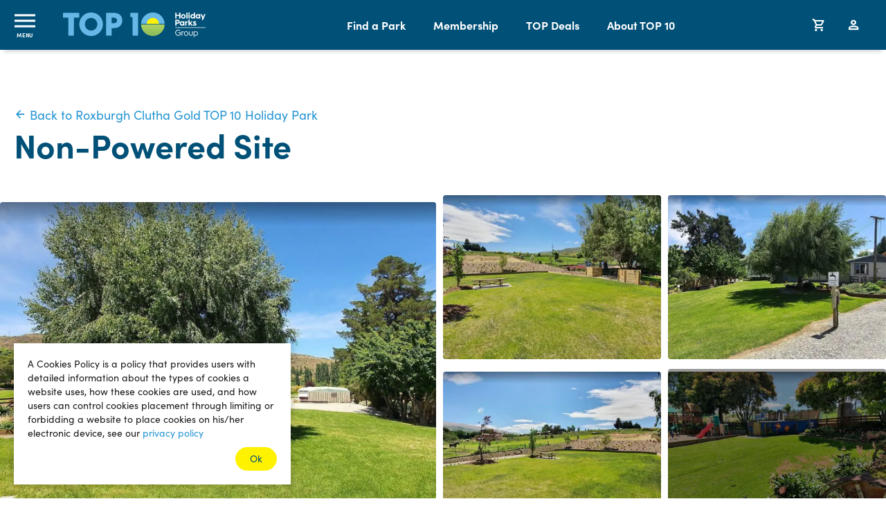

--- FILE ---
content_type: text/html; charset=utf-8
request_url: https://top10.co.nz/park/otago/roxburgh-clutha-gold-top-10-holiday-park/non-powered-site/
body_size: 18577
content:
<!doctype html>
<html lang="en-NZ" dir="ltr" class="no-js" >
<head>
	<script type="text/javascript">
		!function(a,b,c,d,e,f,g,h){a.RaygunObject=e,a[e]=a[e]||function(){
		(a[e].o=a[e].o||[]).push(arguments)},f=b.createElement(c),g=b.getElementsByTagName(c)[0],
		f.async=1,f.src=d,g.parentNode.insertBefore(f,g),h=a.onerror,a.onerror=function(b,c,d,f,g){
		h&&h(b,c,d,f,g),g||(g=new Error(b)),a[e].q=a[e].q||[],a[e].q.push({
		e:g})}}(window,document,"script","//cdn.raygun.io/raygun4js/raygun.min.js","rg4js");
		rg4js('apiKey', 'DP4rhQ3iuV40K9xX3VX4SA' );
		rg4js('enableCrashReporting', true);
		rg4js('logContentsOfXhrCalls', true);
	</script>
	<meta charset="utf-8" />
<meta http-equiv="X-UA-Compatible" content="IE=edge" />
<meta name="viewport" content="width=device-width, initial-scale=1.0" />
<meta name="format-detection" content="telephone=no" />
<title>Non-Powered Site | Roxburgh Clutha Gold TOP 10 Holiday Park | Top10</title>
	<meta name="description" content="Our Non-Powered Sites provide the perfect spot to pitch your tent and enjoy the Central Otago camping experience!" />
<meta name="referrer" content="origin" />
<meta name="theme-color" content="#cccccc" />
<meta property="og:type" content="article" />
<meta property="og:title" content="Non-Powered Site | Roxburgh Clutha Gold TOP 10 Holiday Park" />
<meta property="og:url" content="https://top10.co.nz/park/otago/roxburgh-clutha-gold-top-10-holiday-park/non-powered-site/" />
<meta name="twitter:card" content="summary" />
	<meta property="og:description" content="Our Non-Powered Sites provide the perfect spot to pitch your tent and enjoy the Central Otago camping experience!" />

	<link rel="canonical" href="https://top10.co.nz/park/otago/roxburgh-clutha-gold-top-10-holiday-park/non-powered-site/" />

	<script>
  // Initialize the dataLayer
  window.dataLayer = window.dataLayer || [];

  // Create the gtag function that pushes to the dataLayer
  function gtag() {
    dataLayer.push(arguments);
  }
</script>

<script>
  window.dataLayer = window.dataLayer || [];
  function gtag(){dataLayer.push(arguments);}
  gtag('js', new Date());              // INITIALIZE
  gtag('config', 'AW-11111028771');        // 
</script>

<!-- Google Tag Manager -->
<script>(function(w,d,s,l,i){w[l]=w[l]||[];w[l].push({'gtm.start':
new Date().getTime(),event:'gtm.js'});var f=d.getElementsByTagName(s)[0],
j=d.createElement(s),dl=l!='dataLayer'?'&l='+l:'';j.async=true;j.src=
'https://www.googletagmanager.com/gtm.js?id='+i+dl;f.parentNode.insertBefore(j,f);
})(window,document,'script','dataLayer','GTM-W2K63KQ');</script>
<!-- End Google Tag Manager -->

<!-- Meta Pixel Code -->
<script>
!function(f,b,e,v,n,t,s)
{if(f.fbq)return;n=f.fbq=function(){n.callMethod?
n.callMethod.apply(n,arguments):n.queue.push(arguments)};
if(!f._fbq)f._fbq=n;n.push=n;n.loaded=!0;n.version='2.0';
n.queue=[];t=b.createElement(e);t.async=!0;
t.src=v;s=b.getElementsByTagName(e)[0];
s.parentNode.insertBefore(t,s)}(window, document,'script',
'https://connect.facebook.net/en_US/fbevents.js');
fbq('init', '401249565814806');
fbq('track', 'PageView');
</script>
<noscript><img height="1" width="1" style="display:none"
src=https://www.facebook.com/tr?id=401249565814806&ev=PageView&noscript=1
/></noscript>
<!-- End Meta Pixel Code -->

<!-- Hotjar Tracking Code for TOP 10 Main Site -->
<script>
    (function(h,o,t,j,a,r){
        h.hj=h.hj||function(){(h.hj.q=h.hj.q||[]).push(arguments)};
        h._hjSettings={hjid:3728537,hjsv:6};
        a=o.getElementsByTagName('head')[0];
        r=o.createElement('script');r.async=1;
        r.src=t+h._hjSettings.hjid+j+h._hjSettings.hjsv;
        a.appendChild(r);
    })(window,document,'https://static.hotjar.com/c/hotjar-','.js?sv=');
</script>


<!-- Start VWO Async SmartCode -->
<link rel="preconnect" href="https://dev.visualwebsiteoptimizer.com" />
<script type='text/javascript' id='vwoCode'>
window._vwo_code || (function() {
var account_id=739937,
version=2.1,
settings_tolerance=2000,
hide_element='body',
hide_element_style = 'opacity:0 !important;filter:alpha(opacity=0) !important;background:none !important',
/* DO NOT EDIT BELOW THIS LINE */
f=false,w=window,d=document,v=d.querySelector('#vwoCode'),cK='_vwo_'+account_id+'_settings',cc={};try{var c=JSON.parse(localStorage.getItem('_vwo_'+account_id+'_config'));cc=c&&typeof c==='object'?c:{}}catch(e){}var stT=cc.stT==='session'?w.sessionStorage:w.localStorage;code={use_existing_jquery:function(){return typeof use_existing_jquery!=='undefined'?use_existing_jquery:undefined},library_tolerance:function(){return typeof library_tolerance!=='undefined'?library_tolerance:undefined},settings_tolerance:function(){return cc.sT||settings_tolerance},hide_element_style:function(){return'{'+(cc.hES||hide_element_style)+'}'},hide_element:function(){if(performance.getEntriesByName('first-contentful-paint')[0]){return''}return typeof cc.hE==='string'?cc.hE:hide_element},getVersion:function(){return version},finish:function(e){if(!f){f=true;var t=d.getElementById('_vis_opt_path_hides');if(t)t.parentNode.removeChild(t);if(e)(new Image).src='https://dev.visualwebsiteoptimizer.com/ee.gif?a='+account_id+e}},finished:function(){return f},addScript:function(e){var t=d.createElement('script');t.type='text/javascript';if(e.src){t.src=e.src}else{t.text=e.text}d.getElementsByTagName('head')[0].appendChild(t)},load:function(e,t){var i=this.getSettings(),n=d.createElement('script'),r=this;t=t||{};if(i){n.textContent=i;d.getElementsByTagName('head')[0].appendChild(n);if(!w.VWO||VWO.caE){stT.removeItem(cK);r.load(e)}}else{var o=new XMLHttpRequest;o.open('GET',e,true);o.withCredentials=!t.dSC;o.responseType=t.responseType||'text';o.onload=function(){if(t.onloadCb){return t.onloadCb(o,e)}if(o.status===200){_vwo_code.addScript({text:o.responseText})}else{_vwo_code.finish('&e=loading_failure:'+e)}};o.onerror=function(){if(t.onerrorCb){return t.onerrorCb(e)}_vwo_code.finish('&e=loading_failure:'+e)};o.send()}},getSettings:function(){try{var e=stT.getItem(cK);if(!e){return}e=JSON.parse(e);if(Date.now()>e.e){stT.removeItem(cK);return}return e.s}catch(e){return}},init:function(){if(d.URL.indexOf('__vwo_disable__')>-1)return;var e=this.settings_tolerance();w._vwo_settings_timer=setTimeout(function(){_vwo_code.finish();stT.removeItem(cK)},e);var t;if(this.hide_element()!=='body'){t=d.createElement('style');var i=this.hide_element(),n=i?i+this.hide_element_style():'',r=d.getElementsByTagName('head')[0];t.setAttribute('id','_vis_opt_path_hides');v&&t.setAttribute('nonce',v.nonce);t.setAttribute('type','text/css');if(t.styleSheet)t.styleSheet.cssText=n;else t.appendChild(d.createTextNode(n));r.appendChild(t)}else{t=d.getElementsByTagName('head')[0];var n=d.createElement('div');n.style.cssText='z-index: 2147483647 !important;position: fixed !important;left: 0 !important;top: 0 !important;width: 100% !important;height: 100% !important;background: white !important;';n.setAttribute('id','_vis_opt_path_hides');n.classList.add('_vis_hide_layer');t.parentNode.insertBefore(n,t.nextSibling)}var o='https://dev.visualwebsiteoptimizer.com/j.php?a='+account_id+'&u='+encodeURIComponent(d.URL)+'&vn='+version;if(w.location.search.indexOf('_vwo_xhr')!==-1){this.addScript({src:o})}else{this.load(o+'&x=true')}}};w._vwo_code=code;code.init();})();
</script>
<!-- End VWO Async SmartCode -->

<meta name="facebook-domain-verification" content="sgox5gzmd09hvjj2si5j7ec2hytkng" />
<meta name="google-site-verification" content="KulXfkNEB6Q5BpJnpgKs4QxefjLgZustJy4dEdeUwAM" />


	


		<link rel="stylesheet" href="https://fonts.googleapis.com/css2?family=Open&#x2B;Sans:ital,wght@0,400;0,600;0,700;1,400&amp;display=swap">
		<link rel="stylesheet" type="text/css" href="/Content/css/main.26-01-19T21-03-44.css" />

<style type="text/css">
	:root {
		--primary-a: #2695d3;
		--primary-b: #ffffff;

		--secondary-a: #005077;
		--secondary-b: #ffffff;

		--supporting-1-a: #8fd4f8;
		--supporting-1-b: #ffffff;

		--link: #2695d3;
		--link--hover: #005077;
	}

	.t-bg,
	.o-fit {
		background-color: #2695d3;
	}
	.t-bg--rev {
		background-color: #ffffff;
	}

	.t-bg--sec {
		background-color: #005077;
	}

	.t-bg__text {
		color: #ffffff;
	}
	.t-text,
	.t-bg__text--rev {
		color: #2695d3;
	}

	.t-bg__text--sec {
		color: #ffffff;
	}

	.t-bg--sup-1 {
		background-color: #8fd4f8;
	}
	.t-bg__text--sup-1 {
		color: #ffffff;
	}

	.t-bg__text--rev--active:hover,
	.t-bg__text--rev--active:focus,
	.t-hover-parent:hover .t-bg__text--rev--active,
	.t-hover-parent:focus .t-bg__text--rev--active {
		color: #005077;
	}

	.t-bg--active:hover,
	.t-bg--active:focus,
	.t-hover-parent:hover .t-bg--active,
	.t-hover-parent:focus .t-bg--active {
		background: #005077;
	}

	.t-bg__text--active:hover,
	.t-bg__text--active:focus,
	.t-hover-parent:hover .t-bg__text--active,
	.t-hover-parent:focus .t-bg__text--active {
		color: #ffffff;
	}

	.t-before-bg::before {
		background-color: #2695d3;
	}

	.t-before-bg--rev::before {
		background-color: #ffffff;
	}

	.t-before-text::before {
		color: #2695d3;
	}

	.t-after-bg::after {
		background-color: #2695d3;
	}

	.t-border-hover:focus,
	.t-border-hover:hover,
	.t-hover-parent:focus .t-border-hover,
	.t-hover-parent:hover .t-border-hover {
		border-color: #2695d3;
	}

	.t-border-hover[aria-expanded="false"]:hover {
		border-color: #2695d3;
	}

	.t-link,
	.t-link-parent a:not(.t-ignore),
	.o-body-text a,
	.o-layout-header__lede a,
	.c-page-header__lede a,
	.t-contains-link a{
		color: #2695d3;
		transition:color 0.1s ease-out;
	}

	.t-link:focus,
	.t-link:hover,
	.t-hover-parent:hover .t-link,
	.t-hover-parent:focus .t-link,
	.t-link-parent a:not(.t-ignore):focus,
	.t-link-parent a:not(.t-ignore):hover,
	.o-body-text a:focus,
	.o-body-text a:hover,
	.o-layout-header__lede a:focus,
	.o-layout-header__lede a:hover,
	.c-page-header__lede a:focus,
	.c-page-header__lede a:hover,
	.t-contains-link a:hover,
	.t-contains-link a:focus {
		color: #005077;
	}

	.t-link--primary-hover:focus,
	.t-link--primary-hover:hover,
	.t-hover-parent:focus .t-link--primary-hover,
	.t-hover-parent:hover .t-link--primary-hover {
		color: #2695d3;
	}

	.t-link-parent--plain a:not(.t-ignore) {
		color: #ffffff;
	}
	.t-link-parent--plain a:not(.t-ignore):hover,
	.t-link-parent--plain a:not(.t-ignore):focus {
		text-decoration: underline;
	}

	.t-link-parent--sec-plain a:not(.t-ignore) {
		color: #ffffff;
	}
	.t-link-parent--sec-plain a:not(.t-ignore):hover,
	.t-link-parent--sec-plain a:not(.t-ignore):focus {
		text-decoration: underline;
	}

	/* Plugins - we don't want to change the class names */
	.flickity-prev-next-button {
		background-color: #2695d3;
	}

	.flickity-button-icon {
		fill: #ffffff;
	}

	.t-icon {
		color: #2695d3;
	}

	/***********/
	/* Actions */
	/***********/
	/* primary */
	.t-action--primary {
		background-color: #2695d3;
		color: #ffffff;
	}
	.t-action--primary:hover,
	.t-action--primary:focus,
	.t-hover-parent:hover .t-action--primary,
	.t-hover-parent:focus .t-action--primary {
		background-color: #005077;
		color: #ffffff;
	}

	/* outline */
	.t-action--outline {
		background-color: #ffffff;
		color: #2695d3;
		box-shadow: inset 0 0 0 1px #2695d3;
	}
	.t-action--outline[aria-current]:not([aria-current="false"]) {
		background-color: #2695d3;
		color: #ffffff;
		box-shadow: inset 0 0 0 1px #2695d3;
	}
	.t-action--outline:hover,
	.t-action--outline:focus,
	.t-hover-parent:hover .t-action--outline,
	.t-hover-parent:focus .t-action--outline {
		background-color: #005077;
		color: #ffffff;
		box-shadow: inset 0 0 0 1px #005077;
	}
</style>
	<link rel="icon" sizes="192x192" href="/apple-touch-icon.png" />
	<link rel="stylesheet" href="https://use.typekit.net/hdt1mko.css">
	<script>
		//var _trackPreloadEvents = [];
		var _googleApiKey = "AIzaSyA5YSUpmocrsSK00wJhXSqR9Qx69uLXQj8";
	</script>
	<script type="text/javascript">
	(function () {
		var $html = document.getElementsByTagName('html')[0];
		$html.classList.remove('no-js');
		$html.classList.add('js');
	})();
</script>
	

	<script src="/App_Plugins/UmbracoForms/Assets/promise-polyfill/dist/polyfill.min.js?v=13.4.2" type="application/javascript"></script><script src="/App_Plugins/UmbracoForms/Assets/aspnet-client-validation/dist/aspnet-validation.min.js?v=13.4.2" type="application/javascript"></script>
	
</head>
<body class="c-content-type-roomtypepage ">
	
	<div class="o-layout-body">
		<!-- Google Tag Manager (noscript) -->
<noscript><iframe src="https://www.googletagmanager.com/ns.html?id=GTM-W2K63KQ"
height="0" width="0" style="display:none;visibility:hidden"></iframe></noscript>
<!-- End Google Tag Manager (noscript) -->
		
<header class="c-header js-header" role="banner">
	<div class="c-header__wrapper" itemscope itemtype="https://schema.org/Organization">

		<div class="c-header__brand">
			<button class="c-header__mobile-button c-header__nav-toggle js-expand-collapse__toggle" title="Open menu" aria-controls="hamnav" data-alt-title="Close Menu">
				<b aria-hidden="true"></b>
				<b aria-hidden="true"></b>
				<b aria-hidden="true"></b>
				<div class="c-header__mobile-descriptor">MENU</div>
			</button>

			<a href="/" class="c-header__logo" itemprop="url">
				<img src="/content/images/logo/logo_positive_landscape.svg" alt="TOP 10 Holiday Parks Group" />
			</a>
		</div>

		<nav class="c-navigation js-navigation" role="navigation">
	<div class="c-navigation__wrapper">
		<ul itemscope itemtype="http://www.schema.org/SiteNavigationElement" class="c-navigation__items">
			<li itemprop="name"
				class="c-navigation__item c-navigation__item--home "
				aria-expanded="false">
				<a itemprop="url"
				   href="/"
				   class="c-navigation__link">
					TOP 10
				</a>
			</li>
				<li itemprop="name"
				class="c-navigation__item is-selected js-navigation__item js-navigation__item--megamenu c-navigation__item--megamenu"
				aria-current="true"
				aria-expanded="false">
					<a itemprop="url"
				   href="/park/"
				   class="c-navigation__link js-megamenu__heading c-megamenu__heading">
Find a Park					</a>

						<div class="c-megamenu">
							<div class="c-megamenu__wrapper">

								<div class="c-megamenu__intro">

									<h2 class="c-megamenu__intro-heading">
Find a Park									</h2>

										<div class="c-megamenu__intro-copy">TOP 10 has a range of great holiday parks in New Zealand. Whether you&#x27;re thinking of camping, staying in a cabin or embarking on a campervan tour, TOP 10 has you covered.</div>

									<a class="c-megamenu__intro-link" href="/park/">
										Find a Park Now
										<span class="iconf-arrow-right"></span>
									</a>
								</div>

								<div class="c-megamenu__body c-megamenu__body--single-promo">
									<ul class="c-megamenu__items">
											<li class="c-megamenu__item c-megamenu__item--overview">
												<a class="c-megamenu__link" href="/park/">
													Overview
												</a>
											</li>
											<li class="c-megamenu__item">
												<a class="c-megamenu__link" href="/park/north-island/">
													North Island
												</a>
											</li>
											<li class="c-megamenu__item">
												<a class="c-megamenu__link" href="/park/northland/">
													Northland
												</a>
											</li>
											<li class="c-megamenu__item">
												<a class="c-megamenu__link" href="/park/auckland/">
													Auckland
												</a>
											</li>
											<li class="c-megamenu__item">
												<a class="c-megamenu__link" href="/park/coromandel/">
													Coromandel
												</a>
											</li>
											<li class="c-megamenu__item">
												<a class="c-megamenu__link" href="/park/bay-of-plenty/">
													Bay of Plenty
												</a>
											</li>
											<li class="c-megamenu__item">
												<a class="c-megamenu__link" href="/park/central-north-island/">
													Central North Island
												</a>
											</li>
											<li class="c-megamenu__item">
												<a class="c-megamenu__link" href="/park/lower-north-island/">
													Lower North Island
												</a>
											</li>
											<li class="c-megamenu__item">
												<a class="c-megamenu__link" href="/park/south-island/">
													South Island
												</a>
											</li>
											<li class="c-megamenu__item">
												<a class="c-megamenu__link" href="/park/nelson-tasman/">
													Nelson Tasman
												</a>
											</li>
											<li class="c-megamenu__item">
												<a class="c-megamenu__link" href="/park/west-coast/">
													West Coast
												</a>
											</li>
											<li class="c-megamenu__item">
												<a class="c-megamenu__link" href="/park/canterbury/">
													Canterbury
												</a>
											</li>
											<li class="c-megamenu__item">
												<a class="c-megamenu__link" href="/park/otago/">
													Otago
												</a>
											</li>
											<li class="c-megamenu__item">
												<a class="c-megamenu__link" href="/park/southland/">
													Southland
												</a>
											</li>
									</ul>
										<div class="c-megamenu__promo-list">
												<a class="c-megamenu__promo-item" href="/deals/">
															<div class="c-megamenu__promo-figure">
																
<span class="o-fit c-megamenu__promo-image image-8240146f-c47b-4513-a4e8-a356d90c4805">
	<picture>
		<source type="image/webp" srcset="/media/sg1hbt0g/210422_topten_tvc_124.jpg?width=200&height=252&v=1da23a9676a0ee0&format=webp 200w,/media/sg1hbt0g/210422_topten_tvc_124.jpg?width=400&height=504&v=1da23a9676a0ee0&format=webp 400w,/media/sg1hbt0g/210422_topten_tvc_124.jpg?width=600&height=756&v=1da23a9676a0ee0&format=webp 600w,/media/sg1hbt0g/210422_topten_tvc_124.jpg?width=800&height=1008&v=1da23a9676a0ee0&format=webp 800w,/media/sg1hbt0g/210422_topten_tvc_124.jpg?width=1000&height=1260&v=1da23a9676a0ee0&format=webp 1000w,/media/sg1hbt0g/210422_topten_tvc_124.jpg?width=1200&height=1513&v=1da23a9676a0ee0&format=webp 1200w,/media/sg1hbt0g/210422_topten_tvc_124.jpg?width=1400&height=1765&v=1da23a9676a0ee0&format=webp 1400w,/media/sg1hbt0g/210422_topten_tvc_124.jpg?width=1600&height=2017&v=1da23a9676a0ee0&format=webp 1600w,/media/sg1hbt0g/210422_topten_tvc_124.jpg?width=1800&height=2269&v=1da23a9676a0ee0&format=webp 1800w,/media/sg1hbt0g/210422_topten_tvc_124.jpg?width=2000&height=2521&v=1da23a9676a0ee0&format=webp 2000w" sizes="(min-width: 1320px) 330px,(min-width: 1024px) 25vw,(min-width: 768px) 50vw,100vw" />
		<source srcset="/media/sg1hbt0g/210422_topten_tvc_124.jpg?width=200&height=252&v=1da23a9676a0ee0 200w,/media/sg1hbt0g/210422_topten_tvc_124.jpg?width=400&height=504&v=1da23a9676a0ee0 400w,/media/sg1hbt0g/210422_topten_tvc_124.jpg?width=600&height=756&v=1da23a9676a0ee0 600w,/media/sg1hbt0g/210422_topten_tvc_124.jpg?width=800&height=1008&v=1da23a9676a0ee0 800w,/media/sg1hbt0g/210422_topten_tvc_124.jpg?width=1000&height=1260&v=1da23a9676a0ee0 1000w,/media/sg1hbt0g/210422_topten_tvc_124.jpg?width=1200&height=1513&v=1da23a9676a0ee0 1200w,/media/sg1hbt0g/210422_topten_tvc_124.jpg?width=1400&height=1765&v=1da23a9676a0ee0 1400w,/media/sg1hbt0g/210422_topten_tvc_124.jpg?width=1600&height=2017&v=1da23a9676a0ee0 1600w,/media/sg1hbt0g/210422_topten_tvc_124.jpg?width=1800&height=2269&v=1da23a9676a0ee0 1800w,/media/sg1hbt0g/210422_topten_tvc_124.jpg?width=2000&height=2521&v=1da23a9676a0ee0 2000w" sizes="(min-width: 1320px) 330px,(min-width: 1024px) 25vw,(min-width: 768px) 50vw,100vw" />
		<img src="/media/sg1hbt0g/210422_topten_tvc_124.jpg?width=460&height=580&v=1da23a9676a0ee0" alt="Girl with bike holiday" class="o-fit__image" loading="lazy" />
	</picture>
	<style>
		.image-8240146f-c47b-4513-a4e8-a356d90c4805 {
			padding-bottom: 126.09%;
			background-color: #ABA284;
		}
	</style>
</span>

															</div>
													<span class="c-megamenu__promo-title">
														<span class="c-megamenu__promo-title-text">TOP Online Deals</span>
													</span>
												</a>
										</div>
								</div>
							</div>
						</div>
				</li>
				<li itemprop="name"
				class="c-navigation__item  js-navigation__item js-navigation__item--megamenu c-navigation__item--megamenu"
				aria-expanded="false">
					<a itemprop="url"
				   href="/membership/"
				   class="c-navigation__link js-megamenu__heading c-megamenu__heading">
Membership					</a>

						<div class="c-megamenu">
							<div class="c-megamenu__wrapper">

								<div class="c-megamenu__intro">

									<h2 class="c-megamenu__intro-heading">
Membership									</h2>

										<div class="c-megamenu__intro-copy">As a TOP 10 Club Member, not only will you save money, you&#x27;ll enjoy additional benefits while staying at TOP 10 Holiday Parks.</div>

									<a class="c-megamenu__intro-link" href="/membership/">
										About Membership
										<span class="iconf-arrow-right"></span>
									</a>
								</div>

								<div class="c-megamenu__body c-megamenu__body--single-promo">
									<ul class="c-megamenu__items">
											<li class="c-megamenu__item c-megamenu__item--overview">
												<a class="c-megamenu__link" href="/membership/">
													Overview
												</a>
											</li>
											<li class="c-megamenu__item">
												<a class="c-megamenu__link" href="/membership/sign-up/">
													Join the TOP 10 Club
												</a>
											</li>
											<li class="c-megamenu__item">
												<a class="c-megamenu__link" href="/membership/">
													About Membership
												</a>
											</li>
											<li class="c-megamenu__item">
												<a class="c-megamenu__link" href="/membership/member-benefits/">
													Member Benefits and Deals
												</a>
											</li>
											<li class="c-megamenu__item">
												<a class="c-megamenu__link" href="/membership/create-login/">
													Create Login
												</a>
											</li>
											<li class="c-megamenu__item">
												<a class="c-megamenu__link" href="/membership/dashboard/">
													Members Login
												</a>
											</li>
									</ul>
										<div class="c-megamenu__promo-list">
												<a class="c-megamenu__promo-item" href="/membership/sign-up/">
															<div class="c-megamenu__promo-figure">
																
<span class="o-fit c-megamenu__promo-image image-dbc7f8ed-8bac-4c71-ac31-7238dfbd110d">
	<picture>
		<source type="image/webp" srcset="/media/uonj0h1w/girl-holding-t10-club-card-bronze.jpg?width=200&height=252&v=1da2830b3b5d370&format=webp 200w,/media/uonj0h1w/girl-holding-t10-club-card-bronze.jpg?width=400&height=504&v=1da2830b3b5d370&format=webp 400w,/media/uonj0h1w/girl-holding-t10-club-card-bronze.jpg?width=600&height=756&v=1da2830b3b5d370&format=webp 600w,/media/uonj0h1w/girl-holding-t10-club-card-bronze.jpg?width=800&height=1008&v=1da2830b3b5d370&format=webp 800w,/media/uonj0h1w/girl-holding-t10-club-card-bronze.jpg?width=1000&height=1260&v=1da2830b3b5d370&format=webp 1000w,/media/uonj0h1w/girl-holding-t10-club-card-bronze.jpg?width=1200&height=1513&v=1da2830b3b5d370&format=webp 1200w,/media/uonj0h1w/girl-holding-t10-club-card-bronze.jpg?width=1400&height=1765&v=1da2830b3b5d370&format=webp 1400w,/media/uonj0h1w/girl-holding-t10-club-card-bronze.jpg?width=1600&height=2017&v=1da2830b3b5d370&format=webp 1600w,/media/uonj0h1w/girl-holding-t10-club-card-bronze.jpg?width=1800&height=2269&v=1da2830b3b5d370&format=webp 1800w,/media/uonj0h1w/girl-holding-t10-club-card-bronze.jpg?width=2000&height=2521&v=1da2830b3b5d370&format=webp 2000w" sizes="(min-width: 1320px) 330px,(min-width: 1024px) 25vw,(min-width: 768px) 50vw,100vw" />
		<source srcset="/media/uonj0h1w/girl-holding-t10-club-card-bronze.jpg?width=200&height=252&v=1da2830b3b5d370 200w,/media/uonj0h1w/girl-holding-t10-club-card-bronze.jpg?width=400&height=504&v=1da2830b3b5d370 400w,/media/uonj0h1w/girl-holding-t10-club-card-bronze.jpg?width=600&height=756&v=1da2830b3b5d370 600w,/media/uonj0h1w/girl-holding-t10-club-card-bronze.jpg?width=800&height=1008&v=1da2830b3b5d370 800w,/media/uonj0h1w/girl-holding-t10-club-card-bronze.jpg?width=1000&height=1260&v=1da2830b3b5d370 1000w,/media/uonj0h1w/girl-holding-t10-club-card-bronze.jpg?width=1200&height=1513&v=1da2830b3b5d370 1200w,/media/uonj0h1w/girl-holding-t10-club-card-bronze.jpg?width=1400&height=1765&v=1da2830b3b5d370 1400w,/media/uonj0h1w/girl-holding-t10-club-card-bronze.jpg?width=1600&height=2017&v=1da2830b3b5d370 1600w,/media/uonj0h1w/girl-holding-t10-club-card-bronze.jpg?width=1800&height=2269&v=1da2830b3b5d370 1800w,/media/uonj0h1w/girl-holding-t10-club-card-bronze.jpg?width=2000&height=2521&v=1da2830b3b5d370 2000w" sizes="(min-width: 1320px) 330px,(min-width: 1024px) 25vw,(min-width: 768px) 50vw,100vw" />
		<img src="/media/uonj0h1w/girl-holding-t10-club-card-bronze.jpg?width=460&height=580&v=1da2830b3b5d370" alt="TOP 10 Club Card" class="o-fit__image" loading="lazy" />
	</picture>
	<style>
		.image-dbc7f8ed-8bac-4c71-ac31-7238dfbd110d {
			padding-bottom: 126.09%;
			background-color: #596B79;
		}
	</style>
</span>

															</div>
													<span class="c-megamenu__promo-title">
														<span class="c-megamenu__promo-title-text">Sign Up Now</span>
													</span>
												</a>
										</div>
								</div>
							</div>
						</div>
				</li>
				<li itemprop="name"
				class="c-navigation__item ">
					<a itemprop="url"
				   href="/deals/"
				   class="c-navigation__link">
TOP Deals					</a>

				</li>
				<li itemprop="name"
				class="c-navigation__item  js-navigation__item js-navigation__item--megamenu c-navigation__item--megamenu"
				aria-expanded="false">
					<a itemprop="url"
				   href="/about/"
				   class="c-navigation__link js-megamenu__heading c-megamenu__heading">
About TOP 10					</a>

						<div class="c-megamenu">
							<div class="c-megamenu__wrapper">

								<div class="c-megamenu__intro">

									<h2 class="c-megamenu__intro-heading">
About TOP 10									</h2>

										<div class="c-megamenu__intro-copy">From policies to gift vouchers, welcome to the hub of everything TOP 10. </div>

									<a class="c-megamenu__intro-link" href="/about/">
										About
										<span class="iconf-arrow-right"></span>
									</a>
								</div>

								<div class="c-megamenu__body c-megamenu__body--single-promo">
									<ul class="c-megamenu__items">
											<li class="c-megamenu__item">
												<a class="c-megamenu__link" href="/about/">
													About
												</a>
											</li>
											<li class="c-megamenu__item">
												<a class="c-megamenu__link" href="/about/dog-friendly-camping/">
													Dog Policy
												</a>
											</li>
											<li class="c-megamenu__item">
												<a class="c-megamenu__link" href="/vouchers/">
													Gift Vouchers
												</a>
											</li>
											<li class="c-megamenu__item">
												<a class="c-megamenu__link" href="/faq/">
													Frequently Asked Questions
												</a>
											</li>
											<li class="c-megamenu__item">
												<a class="c-megamenu__link" href="/feed/blog/">
													Blog
												</a>
											</li>
											<li class="c-megamenu__item">
												<a class="c-megamenu__link" href="/classifications/">
													Park Classifications
												</a>
											</li>
											<li class="c-megamenu__item">
												<a class="c-megamenu__link" href="/terms-and-conditions/">
													Terms and Conditions
												</a>
											</li>
									</ul>
										<div class="c-megamenu__promo-list">
												<a class="c-megamenu__promo-item" href="/about/">
															<div class="c-megamenu__promo-figure">
																
<span class="o-fit c-megamenu__promo-image image-7f83f4b8-b098-4412-9d1b-f6de6f75bf5e">
	<picture>
		<source type="image/webp" srcset="/media/t5lfmfup/fox23-1199.jpg?width=200&height=252&v=1dc5a08baf50410&format=webp 200w,/media/t5lfmfup/fox23-1199.jpg?width=400&height=504&v=1dc5a08baf50410&format=webp 400w,/media/t5lfmfup/fox23-1199.jpg?width=600&height=756&v=1dc5a08baf50410&format=webp 600w,/media/t5lfmfup/fox23-1199.jpg?width=800&height=1008&v=1dc5a08baf50410&format=webp 800w,/media/t5lfmfup/fox23-1199.jpg?width=1000&height=1260&v=1dc5a08baf50410&format=webp 1000w,/media/t5lfmfup/fox23-1199.jpg?width=1200&height=1513&v=1dc5a08baf50410&format=webp 1200w,/media/t5lfmfup/fox23-1199.jpg?width=1400&height=1765&v=1dc5a08baf50410&format=webp 1400w,/media/t5lfmfup/fox23-1199.jpg?width=1600&height=2017&v=1dc5a08baf50410&format=webp 1600w,/media/t5lfmfup/fox23-1199.jpg?width=1800&height=2269&v=1dc5a08baf50410&format=webp 1800w,/media/t5lfmfup/fox23-1199.jpg?width=2000&height=2521&v=1dc5a08baf50410&format=webp 2000w" sizes="(min-width: 1320px) 330px,(min-width: 1024px) 25vw,(min-width: 768px) 50vw,100vw" />
		<source srcset="/media/t5lfmfup/fox23-1199.jpg?width=200&height=252&v=1dc5a08baf50410 200w,/media/t5lfmfup/fox23-1199.jpg?width=400&height=504&v=1dc5a08baf50410 400w,/media/t5lfmfup/fox23-1199.jpg?width=600&height=756&v=1dc5a08baf50410 600w,/media/t5lfmfup/fox23-1199.jpg?width=800&height=1008&v=1dc5a08baf50410 800w,/media/t5lfmfup/fox23-1199.jpg?width=1000&height=1260&v=1dc5a08baf50410 1000w,/media/t5lfmfup/fox23-1199.jpg?width=1200&height=1513&v=1dc5a08baf50410 1200w,/media/t5lfmfup/fox23-1199.jpg?width=1400&height=1765&v=1dc5a08baf50410 1400w,/media/t5lfmfup/fox23-1199.jpg?width=1600&height=2017&v=1dc5a08baf50410 1600w,/media/t5lfmfup/fox23-1199.jpg?width=1800&height=2269&v=1dc5a08baf50410 1800w,/media/t5lfmfup/fox23-1199.jpg?width=2000&height=2521&v=1dc5a08baf50410 2000w" sizes="(min-width: 1320px) 330px,(min-width: 1024px) 25vw,(min-width: 768px) 50vw,100vw" />
		<img src="/media/t5lfmfup/fox23-1199.jpg?width=460&height=580&v=1dc5a08baf50410" alt="Couple sitting at picnic bench at tent site at Fox Glacier TOP 10" class="o-fit__image" loading="lazy" />
	</picture>
	<style>
		.image-7f83f4b8-b098-4412-9d1b-f6de6f75bf5e {
			padding-bottom: 126.09%;
			background-color: #86773A;
		}
	</style>
</span>

															</div>
													<span class="c-megamenu__promo-title">
														<span class="c-megamenu__promo-title-text">About TOP 10</span>
													</span>
												</a>
										</div>
								</div>
							</div>
						</div>
				</li>
		</ul>
	</div>

	<div class="c-navigation__footer">
			<ul class="c-navigation__social-list">
					<li class="c-navigation__social-item">
						<a class="c-navigation__social-link t-action--outline iconf-facebook" title="Facebook" aria-label="Facebook" href="https://www.facebook.com/top10holidayparks"><!-- icon --></a>
					</li>
					<li class="c-navigation__social-item">
						<a class="c-navigation__social-link t-action--outline iconf-instagram" title="Instagram" aria-label="Instagram" href="https://www.instagram.com/top10holidayparks?hl=en" target="_blank" rel="noopener "><!-- icon --></a>
					</li>
					<li class="c-navigation__social-item">
						<a class="c-navigation__social-link t-action--outline iconf-tiktok" title="TikTok" aria-label="TikTok" href="https://www.tiktok.com/@top10holidayparks" target="_blank" rel="noopener "><!-- icon --></a>
					</li>
					<li class="c-navigation__social-item">
						<a class="c-navigation__social-link t-action--outline iconf-youtube" title="YouTube" aria-label="YouTube" href="https://www.youtube.com/user/top10holidayparks" target="_blank" rel="noopener "><!-- icon --></a>
					</li>
					<li class="c-navigation__social-item">
						<a class="c-navigation__social-link t-action--outline iconf-linkedin" title="Linkedin" aria-label="Linkedin" href="https://www.linkedin.com/company/top-10-holiday-parks-group"><!-- icon --></a>
					</li>
			</ul>
	</div>
</nav>

		<div class="c-hamnav__wrapper js-expand-collapse" id="hamnav">
	<nav class="c-hamnav">
		<ul class="c-hamnav__sections">
			<li class="c-hamnav__section">
				<a itemprop="url" href="/" class="c-hamnav__section-link">Home</a>
			</li>
				<li class="c-hamnav__section c-hamnav__section--has-children js-expand-collapse" data-expand-collapse-set="Hamnav" data-expand-collapse-animation="slideDown">
					<a href="/park/" class="c-hamnav__section-link js-expand-collapse__toggle" aria-current="true">
						Find a Park
					</a>
						<ul class="c-hamnav__children">
							<li class="c-hamnav__child">
								<a href="/park/" class="c-hamnav__child-link">Find a Park Now</a>
							</li>
								<li class="c-hamnav__child">
									<a href="/park/north-island/" class="c-hamnav__child-link">North Island</a>
								</li>
								<li class="c-hamnav__child">
									<a href="/park/northland/" class="c-hamnav__child-link">Northland</a>
								</li>
								<li class="c-hamnav__child">
									<a href="/park/auckland/" class="c-hamnav__child-link">Auckland</a>
								</li>
								<li class="c-hamnav__child">
									<a href="/park/coromandel/" class="c-hamnav__child-link">Coromandel</a>
								</li>
								<li class="c-hamnav__child">
									<a href="/park/bay-of-plenty/" class="c-hamnav__child-link">Bay of Plenty</a>
								</li>
								<li class="c-hamnav__child">
									<a href="/park/central-north-island/" class="c-hamnav__child-link">Central North Island</a>
								</li>
								<li class="c-hamnav__child">
									<a href="/park/lower-north-island/" class="c-hamnav__child-link">Lower North Island</a>
								</li>
								<li class="c-hamnav__child">
									<a href="/park/south-island/" class="c-hamnav__child-link">South Island</a>
								</li>
								<li class="c-hamnav__child">
									<a href="/park/nelson-tasman/" class="c-hamnav__child-link">Nelson Tasman</a>
								</li>
								<li class="c-hamnav__child">
									<a href="/park/west-coast/" class="c-hamnav__child-link">West Coast</a>
								</li>
								<li class="c-hamnav__child">
									<a href="/park/canterbury/" class="c-hamnav__child-link">Canterbury</a>
								</li>
								<li class="c-hamnav__child">
									<a href="/park/otago/" class="c-hamnav__child-link" aria-current="true">Otago</a>
								</li>
								<li class="c-hamnav__child">
									<a href="/park/southland/" class="c-hamnav__child-link">Southland</a>
								</li>
						</ul>
				</li>
				<li class="c-hamnav__section c-hamnav__section--has-children js-expand-collapse" data-expand-collapse-set="Hamnav" data-expand-collapse-animation="slideDown">
					<a href="/membership/" class="c-hamnav__section-link js-expand-collapse__toggle">
						Membership
					</a>
						<ul class="c-hamnav__children">
							<li class="c-hamnav__child">
								<a href="/membership/" class="c-hamnav__child-link">About Membership</a>
							</li>
								<li class="c-hamnav__child">
									<a href="/membership/sign-up/" class="c-hamnav__child-link">Join the TOP 10 Club</a>
								</li>
								<li class="c-hamnav__child">
									<a href="/membership/" class="c-hamnav__child-link">About Membership</a>
								</li>
								<li class="c-hamnav__child">
									<a href="/membership/member-benefits/" class="c-hamnav__child-link">Member Benefits and Deals</a>
								</li>
								<li class="c-hamnav__child">
									<a href="/membership/create-login/" class="c-hamnav__child-link">Create Login</a>
								</li>
								<li class="c-hamnav__child">
									<a href="/membership/dashboard/" class="c-hamnav__child-link">Members Login</a>
								</li>
						</ul>
				</li>
				<li class="c-hamnav__section" data-expand-collapse-set="Hamnav" data-expand-collapse-animation="slideDown">
					<a href="/deals/" class="c-hamnav__section-link">
						TOP Deals
					</a>
				</li>
				<li class="c-hamnav__section c-hamnav__section--has-children js-expand-collapse" data-expand-collapse-set="Hamnav" data-expand-collapse-animation="slideDown">
					<a href="/accommodation/" class="c-hamnav__section-link js-expand-collapse__toggle">
						Our Accommodation
					</a>
						<ul class="c-hamnav__children">
							<li class="c-hamnav__child">
								<a href="/accommodation/" class="c-hamnav__child-link">Our Accommodation</a>
							</li>
								<li class="c-hamnav__child">
									<a href="/accommodation/apartments/" class="c-hamnav__child-link">Apartments</a>
								</li>
								<li class="c-hamnav__child">
									<a href="/accommodation/motels/" class="c-hamnav__child-link">Motels</a>
								</li>
								<li class="c-hamnav__child">
									<a href="/accommodation/units/" class="c-hamnav__child-link">Units</a>
								</li>
								<li class="c-hamnav__child">
									<a href="/accommodation/glamping/" class="c-hamnav__child-link">Glamping</a>
								</li>
								<li class="c-hamnav__child">
									<a href="/accommodation/cabins/" class="c-hamnav__child-link">Cabins</a>
								</li>
								<li class="c-hamnav__child">
									<a href="/accommodation/sites/" class="c-hamnav__child-link">Sites</a>
								</li>
						</ul>
				</li>
				<li class="c-hamnav__section c-hamnav__section--has-children js-expand-collapse" data-expand-collapse-set="Hamnav" data-expand-collapse-animation="slideDown">
					<a href="/about/" class="c-hamnav__section-link js-expand-collapse__toggle">
						About TOP 10
					</a>
						<ul class="c-hamnav__children">
							<li class="c-hamnav__child">
								<a href="/about/" class="c-hamnav__child-link">About</a>
							</li>
								<li class="c-hamnav__child">
									<a href="/about/" class="c-hamnav__child-link">About</a>
								</li>
								<li class="c-hamnav__child">
									<a href="/about/dog-friendly-camping/" class="c-hamnav__child-link">Dog Policy</a>
								</li>
								<li class="c-hamnav__child">
									<a href="/vouchers/" class="c-hamnav__child-link">Gift Vouchers</a>
								</li>
								<li class="c-hamnav__child">
									<a href="/faq/" class="c-hamnav__child-link">Frequently Asked Questions</a>
								</li>
								<li class="c-hamnav__child">
									<a href="/feed/blog/" class="c-hamnav__child-link">Blog</a>
								</li>
								<li class="c-hamnav__child">
									<a href="/classifications/" class="c-hamnav__child-link">Park Classifications</a>
								</li>
								<li class="c-hamnav__child">
									<a href="/terms-and-conditions/" class="c-hamnav__child-link">Terms and Conditions</a>
								</li>
						</ul>
				</li>
				<li class="c-hamnav__section" data-expand-collapse-set="Hamnav" data-expand-collapse-animation="slideDown">
					<a href="/vouchers/" class="c-hamnav__section-link">
						Gift Vouchers
					</a>
				</li>

		</ul>
	</nav>
</div>


		<div class="c-header__tools">
			<div class="c-header__mobile-buttons">

					<button class="c-header__nav-button c-header__cart js-header-cart js-expand-collapse__toggle" aria-controls="header-cart">
						<mini-cart></mini-cart>
						<span class="iconf-cart" aria-hidden="true"></span>
					</button>

				<button class="c-header__nav-button c-header__member js-expand-collapse__toggle js-form-trigger" data-trigger="header-login" aria-controls="header-login">
						<span class="iconf-p-profile" aria-hidden="true"></span>
				</button>

				


			</div>
		</div>


<div class="c-slideout__wrapper js-expand-collapse" id="header-cart" data-expand-collapse-set="HeaderSlideouts">
	<div class="c-slideout">
		

<section class="c-cart-slideout">
	<div class="js-cart-slideout">
		<slideoutcart :ContinueShoppingLink="'/park/'" :ContinueShoppingName="'Continue Shopping'"></slideoutcart>
	</div>
</section>

		<div class="c-slideout__close iconf-close c-expand-collapse__trigger js-expand-collapse__close" data-expand-collapse-set="HeaderSlideouts"></div>
	</div>	
</div>
		<div class="c-slideout__wrapper js-expand-collapse js-form__wrapper" id="header-login" data-expand-collapse-set="HeaderSlideouts">
	<div class="c-slideout c-membernav">

<form action="/park/otago/roxburgh-clutha-gold-top-10-holiday-park/non-powered-site/" class="c-login-form c-form js-validate-form js-form" enctype="multipart/form-data" id="header-login" method="post" onsubmit="this.submit_button.disabled = true;">	<input type="hidden" name="SubmittedFormId" value="header-login" />
	<fieldset class="c-member-auth__layout">
		<div class="c-member-auth__form">
			<input id="header-login_redirectLinkUrl" type="hidden" name="RedirectLinkUrl" value="" />

			<div class="c-form__field js-validate-field">
				<label for="header-login_email" class="c-form__label">Email</label>
				<input class="c-form__input" type="email" id="header-login_email" autocomplete="off" data-sb-validations="required,email" data-val="true" data-val-required="The Username field is required." name="Username" value="" />
				<span class="text-danger field-validation-valid" data-valmsg-for="Username" data-valmsg-replace="true"></span>
			</div>

			<div class="c-form__field js-validate-field">
				<label for="header-login_password" class="c-form__label">Password</label>
				<input class="c-form__input" type="password" id="header-login_password" autocomplete="off" data-sb-validations="required" data-val="true" data-val-required="The Password field is required." name="Password" />
				<span class="text-danger field-validation-valid" data-valmsg-for="Password" data-valmsg-replace="true"></span>
			</div>


			<div class="c-form__controls">
				<input name="submit_button" class="c-member-login__submit" type="submit" value="Login">
			</div>
		</div>
		<div class="c-member-auth__form">
		</div>
	</fieldset>
<input name="__RequestVerificationToken" type="hidden" value="CfDJ8Iz32btuqwlClEOdkwsx16l-FRcxdUK2ErqI8LkuwpWjEnD0LeeQA6GAy2g7TPl3SdF6LrWVi-D5JI1BMl1knnAtQR6ZjNmpQRhZVq1oZQszKz1FBje1Q6RTOj-b930pTqSRFPskuY826xMJrBICA5k" /><input name="ufprt" type="hidden" value="CfDJ8Iz32btuqwlClEOdkwsx16kaRjjRrm4eRen8W5IownNDXQrVp2vrKE5EZhzsLTVjpa1oIbd5Iyvu01Gh_9VklJb9DaJzXIwsBTUNGbHuv3pNOn28BqProbYwNJd82mEPyscN58ENTVuGu6lMwXgPTXk" /></form>			<div class="c-login-selector__forgot-password">
				<a href="/membership/login/reset-password/">Reset Password</a>
			</div>
				<div class="c-membernav-content-wrap bg-grey">
						<a class="t-link c-membernav-content__quick-link" href="https://www3.netroomz.com.au/top10/modify_login.aspx" target="_blank" rel="noopener ">
							Need to change your booking?
								<i class="iconf-external"></i>
						</a>
						<div class="c-membernav-content">
							<p><a href="/membership/create-login/" title="Create Login">Create a login</a></p>
<p>If you have joined the TOP 10 Member Club, but have not created a website password, please <a href="/membership/create-login/" title="Create Login">set up your login</a>. Once complete you will be able to log in here.</p>
						</div>
				</div>
				<div class="c-membernav-content-wrap">
						<h3 class="c-membernav-content-heading">Not a TOP 10 Club member?</h3>
						<div class="c-membernav-content">
							<p>No stress,<span>&nbsp;</span>sign up here<span> or close this to continue on as a guest.</span></p>
						</div>
						<div class="c-membernav-content__btn-wrap">
								<a class="c-membernav-content__btn t-action" href="/membership/">View Member Benefits</a>
								<a class="c-membernav-content__btn t-action" href="/membership/sign-up/">Sign Up</a>
						</div>
				</div>
			<div class="c-slideout__close iconf-close c-expand-collapse__trigger js-expand-collapse__close" data-expand-collapse-set="HeaderSlideouts"></div>
	</div>
</div>
		
<div class="c-slideout__wrapper js-expand-collapse" id="header-booknow" data-expand-collapse-set="HeaderSlideouts">
	<div class="c-slideout">
		<div class="js-accommodation-search__sidebar">
			<accommodation-search :url="{target: '/park/'}"></accommodation-search>
		</div>
		<div class="c-slideout__close iconf-close c-expand-collapse__trigger js-expand-collapse__close" data-expand-collapse-set="HeaderSlideouts"></div>
	</div>
</div>

	</div>
</header>

<div class="c-header__spacer"></div>


<div class="js-editcart">
	<div class="js-modal"></div>
	<editcart></editcart>
</div>

		
		<main class="l-page l-page--flush l-page--has-large-sidebar c-room-details" role="main">
	<div class="l-page__header">
		<div class="c-room-details-header-wrap">
			
<section class="c-park-details-gallery js-lightbox-gallery">


	<div class="c-park-details-gallery__layout">
			<div class="c-park-details-gallery__wrapper">
					<div class="c-park-details-gallery__item">
						<a href="/media/minnkizi/campground-at-clutha-gold-cottages-in-roxburgh-1280x605_1_orig.jpg" rel="67765" title="" class="c-park-details-gallery__link js-lightbox-image">
							
<span class="o-fit c-park-details-gallery__image image-2ef93591-0352-47d5-b2db-db9b41845a13">
	<picture>
		<source type="image/webp" srcset="/media/minnkizi/campground-at-clutha-gold-cottages-in-roxburgh-1280x605_1_orig.jpg?width=200&height=150&v=1da239d365f3de0&format=webp 200w,/media/minnkizi/campground-at-clutha-gold-cottages-in-roxburgh-1280x605_1_orig.jpg?width=400&height=300&v=1da239d365f3de0&format=webp 400w,/media/minnkizi/campground-at-clutha-gold-cottages-in-roxburgh-1280x605_1_orig.jpg?width=600&height=449&v=1da239d365f3de0&format=webp 600w,/media/minnkizi/campground-at-clutha-gold-cottages-in-roxburgh-1280x605_1_orig.jpg?width=800&height=600&v=1da239d365f3de0&format=webp 800w,/media/minnkizi/campground-at-clutha-gold-cottages-in-roxburgh-1280x605_1_orig.jpg?width=1000&height=750&v=1da239d365f3de0&format=webp 1000w,/media/minnkizi/campground-at-clutha-gold-cottages-in-roxburgh-1280x605_1_orig.jpg?width=1200&height=899&v=1da239d365f3de0&format=webp 1200w,/media/minnkizi/campground-at-clutha-gold-cottages-in-roxburgh-1280x605_1_orig.jpg?width=1400&height=1050&v=1da239d365f3de0&format=webp 1400w,/media/minnkizi/campground-at-clutha-gold-cottages-in-roxburgh-1280x605_1_orig.jpg?width=1600&height=1200&v=1da239d365f3de0&format=webp 1600w,/media/minnkizi/campground-at-clutha-gold-cottages-in-roxburgh-1280x605_1_orig.jpg?width=1800&height=1350&v=1da239d365f3de0&format=webp 1800w,/media/minnkizi/campground-at-clutha-gold-cottages-in-roxburgh-1280x605_1_orig.jpg?width=2000&height=1500&v=1da239d365f3de0&format=webp 2000w" sizes="(min-width: 1320px) 1320px,100vw" />
		<source srcset="/media/minnkizi/campground-at-clutha-gold-cottages-in-roxburgh-1280x605_1_orig.jpg?width=200&height=150&v=1da239d365f3de0 200w,/media/minnkizi/campground-at-clutha-gold-cottages-in-roxburgh-1280x605_1_orig.jpg?width=400&height=300&v=1da239d365f3de0 400w,/media/minnkizi/campground-at-clutha-gold-cottages-in-roxburgh-1280x605_1_orig.jpg?width=600&height=449&v=1da239d365f3de0 600w,/media/minnkizi/campground-at-clutha-gold-cottages-in-roxburgh-1280x605_1_orig.jpg?width=800&height=600&v=1da239d365f3de0 800w,/media/minnkizi/campground-at-clutha-gold-cottages-in-roxburgh-1280x605_1_orig.jpg?width=1000&height=750&v=1da239d365f3de0 1000w,/media/minnkizi/campground-at-clutha-gold-cottages-in-roxburgh-1280x605_1_orig.jpg?width=1200&height=899&v=1da239d365f3de0 1200w,/media/minnkizi/campground-at-clutha-gold-cottages-in-roxburgh-1280x605_1_orig.jpg?width=1400&height=1050&v=1da239d365f3de0 1400w,/media/minnkizi/campground-at-clutha-gold-cottages-in-roxburgh-1280x605_1_orig.jpg?width=1600&height=1200&v=1da239d365f3de0 1600w,/media/minnkizi/campground-at-clutha-gold-cottages-in-roxburgh-1280x605_1_orig.jpg?width=1800&height=1350&v=1da239d365f3de0 1800w,/media/minnkizi/campground-at-clutha-gold-cottages-in-roxburgh-1280x605_1_orig.jpg?width=2000&height=1500&v=1da239d365f3de0 2000w" sizes="(min-width: 1320px) 1320px,100vw" />
		<img src="/media/minnkizi/campground-at-clutha-gold-cottages-in-roxburgh-1280x605_1_orig.jpg?width=440&height=330&v=1da239d365f3de0" alt="sites at Roxburgh TOP 10" class="o-fit__image" loading="lazy" />
	</picture>
	<style>
		.image-2ef93591-0352-47d5-b2db-db9b41845a13 {
			padding-bottom: 75.00%;
			background-color: #6B7C57;
		}
	</style>
</span>

						</a>
					</div>
					<div class="c-park-details-gallery__item">
						<a href="/media/e0cjm2lb/new-camping-area-at-clutha-gold-cottages-in-roxburgh-5-1280x605_orig.jpg" rel="9242" title="" class="c-park-details-gallery__link js-lightbox-image">
							
<span class="o-fit c-park-details-gallery__image image-652a82a4-a3bf-4501-a44a-043ef3148414">
	<picture>
		<source type="image/webp" srcset="/media/e0cjm2lb/new-camping-area-at-clutha-gold-cottages-in-roxburgh-5-1280x605_orig.jpg?width=200&height=150&v=1da239d5af00d10&format=webp 200w,/media/e0cjm2lb/new-camping-area-at-clutha-gold-cottages-in-roxburgh-5-1280x605_orig.jpg?width=400&height=300&v=1da239d5af00d10&format=webp 400w,/media/e0cjm2lb/new-camping-area-at-clutha-gold-cottages-in-roxburgh-5-1280x605_orig.jpg?width=600&height=449&v=1da239d5af00d10&format=webp 600w,/media/e0cjm2lb/new-camping-area-at-clutha-gold-cottages-in-roxburgh-5-1280x605_orig.jpg?width=800&height=600&v=1da239d5af00d10&format=webp 800w,/media/e0cjm2lb/new-camping-area-at-clutha-gold-cottages-in-roxburgh-5-1280x605_orig.jpg?width=1000&height=750&v=1da239d5af00d10&format=webp 1000w,/media/e0cjm2lb/new-camping-area-at-clutha-gold-cottages-in-roxburgh-5-1280x605_orig.jpg?width=1200&height=899&v=1da239d5af00d10&format=webp 1200w,/media/e0cjm2lb/new-camping-area-at-clutha-gold-cottages-in-roxburgh-5-1280x605_orig.jpg?width=1400&height=1050&v=1da239d5af00d10&format=webp 1400w,/media/e0cjm2lb/new-camping-area-at-clutha-gold-cottages-in-roxburgh-5-1280x605_orig.jpg?width=1600&height=1200&v=1da239d5af00d10&format=webp 1600w,/media/e0cjm2lb/new-camping-area-at-clutha-gold-cottages-in-roxburgh-5-1280x605_orig.jpg?width=1800&height=1350&v=1da239d5af00d10&format=webp 1800w,/media/e0cjm2lb/new-camping-area-at-clutha-gold-cottages-in-roxburgh-5-1280x605_orig.jpg?width=2000&height=1500&v=1da239d5af00d10&format=webp 2000w" sizes="(min-width: 1320px) 330px,(min-width: 1024px) 25vw,(min-width: 768px) 50vw,100vw" />
		<source srcset="/media/e0cjm2lb/new-camping-area-at-clutha-gold-cottages-in-roxburgh-5-1280x605_orig.jpg?width=200&height=150&v=1da239d5af00d10 200w,/media/e0cjm2lb/new-camping-area-at-clutha-gold-cottages-in-roxburgh-5-1280x605_orig.jpg?width=400&height=300&v=1da239d5af00d10 400w,/media/e0cjm2lb/new-camping-area-at-clutha-gold-cottages-in-roxburgh-5-1280x605_orig.jpg?width=600&height=449&v=1da239d5af00d10 600w,/media/e0cjm2lb/new-camping-area-at-clutha-gold-cottages-in-roxburgh-5-1280x605_orig.jpg?width=800&height=600&v=1da239d5af00d10 800w,/media/e0cjm2lb/new-camping-area-at-clutha-gold-cottages-in-roxburgh-5-1280x605_orig.jpg?width=1000&height=750&v=1da239d5af00d10 1000w,/media/e0cjm2lb/new-camping-area-at-clutha-gold-cottages-in-roxburgh-5-1280x605_orig.jpg?width=1200&height=899&v=1da239d5af00d10 1200w,/media/e0cjm2lb/new-camping-area-at-clutha-gold-cottages-in-roxburgh-5-1280x605_orig.jpg?width=1400&height=1050&v=1da239d5af00d10 1400w,/media/e0cjm2lb/new-camping-area-at-clutha-gold-cottages-in-roxburgh-5-1280x605_orig.jpg?width=1600&height=1200&v=1da239d5af00d10 1600w,/media/e0cjm2lb/new-camping-area-at-clutha-gold-cottages-in-roxburgh-5-1280x605_orig.jpg?width=1800&height=1350&v=1da239d5af00d10 1800w,/media/e0cjm2lb/new-camping-area-at-clutha-gold-cottages-in-roxburgh-5-1280x605_orig.jpg?width=2000&height=1500&v=1da239d5af00d10 2000w" sizes="(min-width: 1320px) 330px,(min-width: 1024px) 25vw,(min-width: 768px) 50vw,100vw" />
		<img src="/media/e0cjm2lb/new-camping-area-at-clutha-gold-cottages-in-roxburgh-5-1280x605_orig.jpg?width=440&height=330&v=1da239d5af00d10" alt="sites at Roxburgh Clutha Gold TOP 10" class="o-fit__image" loading="lazy" />
	</picture>
	<style>
		.image-652a82a4-a3bf-4501-a44a-043ef3148414 {
			padding-bottom: 75.00%;
			background-color: #839062;
		}
	</style>
</span>

						</a>
					</div>
					<div class="c-park-details-gallery__item">
						<a href="/media/ux2eklpp/campground-at-clutha-gold-cottages-in-roxburgh-2-1280x604_orig.jpg" rel="83760" title="" class="c-park-details-gallery__link js-lightbox-image">
							
<span class="o-fit c-park-details-gallery__image image-3e86f65d-5bcb-45d7-be21-83cec12f40a1">
	<picture>
		<source type="image/webp" srcset="/media/ux2eklpp/campground-at-clutha-gold-cottages-in-roxburgh-2-1280x604_orig.jpg?width=200&height=150&v=1da239d41bf1390&format=webp 200w,/media/ux2eklpp/campground-at-clutha-gold-cottages-in-roxburgh-2-1280x604_orig.jpg?width=400&height=300&v=1da239d41bf1390&format=webp 400w,/media/ux2eklpp/campground-at-clutha-gold-cottages-in-roxburgh-2-1280x604_orig.jpg?width=600&height=449&v=1da239d41bf1390&format=webp 600w,/media/ux2eklpp/campground-at-clutha-gold-cottages-in-roxburgh-2-1280x604_orig.jpg?width=800&height=600&v=1da239d41bf1390&format=webp 800w,/media/ux2eklpp/campground-at-clutha-gold-cottages-in-roxburgh-2-1280x604_orig.jpg?width=1000&height=750&v=1da239d41bf1390&format=webp 1000w,/media/ux2eklpp/campground-at-clutha-gold-cottages-in-roxburgh-2-1280x604_orig.jpg?width=1200&height=899&v=1da239d41bf1390&format=webp 1200w,/media/ux2eklpp/campground-at-clutha-gold-cottages-in-roxburgh-2-1280x604_orig.jpg?width=1400&height=1050&v=1da239d41bf1390&format=webp 1400w,/media/ux2eklpp/campground-at-clutha-gold-cottages-in-roxburgh-2-1280x604_orig.jpg?width=1600&height=1200&v=1da239d41bf1390&format=webp 1600w,/media/ux2eklpp/campground-at-clutha-gold-cottages-in-roxburgh-2-1280x604_orig.jpg?width=1800&height=1350&v=1da239d41bf1390&format=webp 1800w,/media/ux2eklpp/campground-at-clutha-gold-cottages-in-roxburgh-2-1280x604_orig.jpg?width=2000&height=1500&v=1da239d41bf1390&format=webp 2000w" sizes="(min-width: 1320px) 330px,(min-width: 1024px) 25vw,(min-width: 768px) 50vw,100vw" />
		<source srcset="/media/ux2eklpp/campground-at-clutha-gold-cottages-in-roxburgh-2-1280x604_orig.jpg?width=200&height=150&v=1da239d41bf1390 200w,/media/ux2eklpp/campground-at-clutha-gold-cottages-in-roxburgh-2-1280x604_orig.jpg?width=400&height=300&v=1da239d41bf1390 400w,/media/ux2eklpp/campground-at-clutha-gold-cottages-in-roxburgh-2-1280x604_orig.jpg?width=600&height=449&v=1da239d41bf1390 600w,/media/ux2eklpp/campground-at-clutha-gold-cottages-in-roxburgh-2-1280x604_orig.jpg?width=800&height=600&v=1da239d41bf1390 800w,/media/ux2eklpp/campground-at-clutha-gold-cottages-in-roxburgh-2-1280x604_orig.jpg?width=1000&height=750&v=1da239d41bf1390 1000w,/media/ux2eklpp/campground-at-clutha-gold-cottages-in-roxburgh-2-1280x604_orig.jpg?width=1200&height=899&v=1da239d41bf1390 1200w,/media/ux2eklpp/campground-at-clutha-gold-cottages-in-roxburgh-2-1280x604_orig.jpg?width=1400&height=1050&v=1da239d41bf1390 1400w,/media/ux2eklpp/campground-at-clutha-gold-cottages-in-roxburgh-2-1280x604_orig.jpg?width=1600&height=1200&v=1da239d41bf1390 1600w,/media/ux2eklpp/campground-at-clutha-gold-cottages-in-roxburgh-2-1280x604_orig.jpg?width=1800&height=1350&v=1da239d41bf1390 1800w,/media/ux2eklpp/campground-at-clutha-gold-cottages-in-roxburgh-2-1280x604_orig.jpg?width=2000&height=1500&v=1da239d41bf1390 2000w" sizes="(min-width: 1320px) 330px,(min-width: 1024px) 25vw,(min-width: 768px) 50vw,100vw" />
		<img src="/media/ux2eklpp/campground-at-clutha-gold-cottages-in-roxburgh-2-1280x604_orig.jpg?width=440&height=330&v=1da239d41bf1390" alt="sites at Roxburgh Clutha Gold TOP 10" class="o-fit__image" loading="lazy" />
	</picture>
	<style>
		.image-3e86f65d-5bcb-45d7-be21-83cec12f40a1 {
			padding-bottom: 75.00%;
			background-color: #657659;
		}
	</style>
</span>

						</a>
					</div>
					<div class="c-park-details-gallery__item">
						<a href="/media/gwehpqwp/new-camping-area-at-clutha-gold-cottages-in-roxburgh-3-1280x603_orig.jpg" rel="73647" title="" class="c-park-details-gallery__link js-lightbox-image">
							
<span class="o-fit c-park-details-gallery__image image-d583c11b-6874-4745-a3d8-f055fa76e33d">
	<picture>
		<source type="image/webp" srcset="/media/gwehpqwp/new-camping-area-at-clutha-gold-cottages-in-roxburgh-3-1280x603_orig.jpg?width=200&height=150&v=1da239d541d60a0&format=webp 200w,/media/gwehpqwp/new-camping-area-at-clutha-gold-cottages-in-roxburgh-3-1280x603_orig.jpg?width=400&height=300&v=1da239d541d60a0&format=webp 400w,/media/gwehpqwp/new-camping-area-at-clutha-gold-cottages-in-roxburgh-3-1280x603_orig.jpg?width=600&height=449&v=1da239d541d60a0&format=webp 600w,/media/gwehpqwp/new-camping-area-at-clutha-gold-cottages-in-roxburgh-3-1280x603_orig.jpg?width=800&height=600&v=1da239d541d60a0&format=webp 800w,/media/gwehpqwp/new-camping-area-at-clutha-gold-cottages-in-roxburgh-3-1280x603_orig.jpg?width=1000&height=750&v=1da239d541d60a0&format=webp 1000w,/media/gwehpqwp/new-camping-area-at-clutha-gold-cottages-in-roxburgh-3-1280x603_orig.jpg?width=1200&height=899&v=1da239d541d60a0&format=webp 1200w,/media/gwehpqwp/new-camping-area-at-clutha-gold-cottages-in-roxburgh-3-1280x603_orig.jpg?width=1400&height=1050&v=1da239d541d60a0&format=webp 1400w,/media/gwehpqwp/new-camping-area-at-clutha-gold-cottages-in-roxburgh-3-1280x603_orig.jpg?width=1600&height=1200&v=1da239d541d60a0&format=webp 1600w,/media/gwehpqwp/new-camping-area-at-clutha-gold-cottages-in-roxburgh-3-1280x603_orig.jpg?width=1800&height=1350&v=1da239d541d60a0&format=webp 1800w,/media/gwehpqwp/new-camping-area-at-clutha-gold-cottages-in-roxburgh-3-1280x603_orig.jpg?width=2000&height=1500&v=1da239d541d60a0&format=webp 2000w" sizes="(min-width: 1320px) 330px,(min-width: 1024px) 25vw,(min-width: 768px) 50vw,100vw" />
		<source srcset="/media/gwehpqwp/new-camping-area-at-clutha-gold-cottages-in-roxburgh-3-1280x603_orig.jpg?width=200&height=150&v=1da239d541d60a0 200w,/media/gwehpqwp/new-camping-area-at-clutha-gold-cottages-in-roxburgh-3-1280x603_orig.jpg?width=400&height=300&v=1da239d541d60a0 400w,/media/gwehpqwp/new-camping-area-at-clutha-gold-cottages-in-roxburgh-3-1280x603_orig.jpg?width=600&height=449&v=1da239d541d60a0 600w,/media/gwehpqwp/new-camping-area-at-clutha-gold-cottages-in-roxburgh-3-1280x603_orig.jpg?width=800&height=600&v=1da239d541d60a0 800w,/media/gwehpqwp/new-camping-area-at-clutha-gold-cottages-in-roxburgh-3-1280x603_orig.jpg?width=1000&height=750&v=1da239d541d60a0 1000w,/media/gwehpqwp/new-camping-area-at-clutha-gold-cottages-in-roxburgh-3-1280x603_orig.jpg?width=1200&height=899&v=1da239d541d60a0 1200w,/media/gwehpqwp/new-camping-area-at-clutha-gold-cottages-in-roxburgh-3-1280x603_orig.jpg?width=1400&height=1050&v=1da239d541d60a0 1400w,/media/gwehpqwp/new-camping-area-at-clutha-gold-cottages-in-roxburgh-3-1280x603_orig.jpg?width=1600&height=1200&v=1da239d541d60a0 1600w,/media/gwehpqwp/new-camping-area-at-clutha-gold-cottages-in-roxburgh-3-1280x603_orig.jpg?width=1800&height=1350&v=1da239d541d60a0 1800w,/media/gwehpqwp/new-camping-area-at-clutha-gold-cottages-in-roxburgh-3-1280x603_orig.jpg?width=2000&height=1500&v=1da239d541d60a0 2000w" sizes="(min-width: 1320px) 330px,(min-width: 1024px) 25vw,(min-width: 768px) 50vw,100vw" />
		<img src="/media/gwehpqwp/new-camping-area-at-clutha-gold-cottages-in-roxburgh-3-1280x603_orig.jpg?width=440&height=330&v=1da239d541d60a0" alt="sites at Roxburgh TOP 10" class="o-fit__image" loading="lazy" />
	</picture>
	<style>
		.image-d583c11b-6874-4745-a3d8-f055fa76e33d {
			padding-bottom: 75.00%;
			background-color: #889770;
		}
	</style>
</span>

						</a>
					</div>
					<div class="c-park-details-gallery__item">
						<a href="/media/musakprw/playground-at-clutha-gold-cottages-in-roxburgh-2-1280x605_1_orig.jpg" rel="39857" title="" class="c-park-details-gallery__link js-lightbox-image">
							
<span class="o-fit c-park-details-gallery__image image-779c7640-3403-4214-a23d-df4b9e9919f7">
	<picture>
		<source type="image/webp" srcset="/media/musakprw/playground-at-clutha-gold-cottages-in-roxburgh-2-1280x605_1_orig.jpg?width=200&height=150&v=1da23a13b955480&format=webp 200w,/media/musakprw/playground-at-clutha-gold-cottages-in-roxburgh-2-1280x605_1_orig.jpg?width=400&height=300&v=1da23a13b955480&format=webp 400w,/media/musakprw/playground-at-clutha-gold-cottages-in-roxburgh-2-1280x605_1_orig.jpg?width=600&height=449&v=1da23a13b955480&format=webp 600w,/media/musakprw/playground-at-clutha-gold-cottages-in-roxburgh-2-1280x605_1_orig.jpg?width=800&height=600&v=1da23a13b955480&format=webp 800w,/media/musakprw/playground-at-clutha-gold-cottages-in-roxburgh-2-1280x605_1_orig.jpg?width=1000&height=750&v=1da23a13b955480&format=webp 1000w,/media/musakprw/playground-at-clutha-gold-cottages-in-roxburgh-2-1280x605_1_orig.jpg?width=1200&height=899&v=1da23a13b955480&format=webp 1200w,/media/musakprw/playground-at-clutha-gold-cottages-in-roxburgh-2-1280x605_1_orig.jpg?width=1400&height=1050&v=1da23a13b955480&format=webp 1400w,/media/musakprw/playground-at-clutha-gold-cottages-in-roxburgh-2-1280x605_1_orig.jpg?width=1600&height=1200&v=1da23a13b955480&format=webp 1600w,/media/musakprw/playground-at-clutha-gold-cottages-in-roxburgh-2-1280x605_1_orig.jpg?width=1800&height=1350&v=1da23a13b955480&format=webp 1800w,/media/musakprw/playground-at-clutha-gold-cottages-in-roxburgh-2-1280x605_1_orig.jpg?width=2000&height=1500&v=1da23a13b955480&format=webp 2000w" sizes="(min-width: 1320px) 330px,(min-width: 1024px) 25vw,(min-width: 768px) 50vw,100vw" />
		<source srcset="/media/musakprw/playground-at-clutha-gold-cottages-in-roxburgh-2-1280x605_1_orig.jpg?width=200&height=150&v=1da23a13b955480 200w,/media/musakprw/playground-at-clutha-gold-cottages-in-roxburgh-2-1280x605_1_orig.jpg?width=400&height=300&v=1da23a13b955480 400w,/media/musakprw/playground-at-clutha-gold-cottages-in-roxburgh-2-1280x605_1_orig.jpg?width=600&height=449&v=1da23a13b955480 600w,/media/musakprw/playground-at-clutha-gold-cottages-in-roxburgh-2-1280x605_1_orig.jpg?width=800&height=600&v=1da23a13b955480 800w,/media/musakprw/playground-at-clutha-gold-cottages-in-roxburgh-2-1280x605_1_orig.jpg?width=1000&height=750&v=1da23a13b955480 1000w,/media/musakprw/playground-at-clutha-gold-cottages-in-roxburgh-2-1280x605_1_orig.jpg?width=1200&height=899&v=1da23a13b955480 1200w,/media/musakprw/playground-at-clutha-gold-cottages-in-roxburgh-2-1280x605_1_orig.jpg?width=1400&height=1050&v=1da23a13b955480 1400w,/media/musakprw/playground-at-clutha-gold-cottages-in-roxburgh-2-1280x605_1_orig.jpg?width=1600&height=1200&v=1da23a13b955480 1600w,/media/musakprw/playground-at-clutha-gold-cottages-in-roxburgh-2-1280x605_1_orig.jpg?width=1800&height=1350&v=1da23a13b955480 1800w,/media/musakprw/playground-at-clutha-gold-cottages-in-roxburgh-2-1280x605_1_orig.jpg?width=2000&height=1500&v=1da23a13b955480 2000w" sizes="(min-width: 1320px) 330px,(min-width: 1024px) 25vw,(min-width: 768px) 50vw,100vw" />
		<img src="/media/musakprw/playground-at-clutha-gold-cottages-in-roxburgh-2-1280x605_1_orig.jpg?width=440&height=330&v=1da23a13b955480" alt="playground at Roxburgh TOP 10" class="o-fit__image" loading="lazy" />
	</picture>
	<style>
		.image-779c7640-3403-4214-a23d-df4b9e9919f7 {
			padding-bottom: 75.00%;
			background-color: #65733A;
		}
	</style>
</span>

						</a>
					</div>
					<div class="c-park-details-gallery__item">
						<a href="/media/brsjwelf/drone-view-of-clutha-gold-cottages-6-1280x706_1_orig.jpg" rel="2348" title="" class="c-park-details-gallery__link js-lightbox-image">
							
<span class="o-fit c-park-details-gallery__image image-3600ba18-5c99-469b-a034-b9add4bc6075">
	<picture>
		<source type="image/webp" srcset="/media/brsjwelf/drone-view-of-clutha-gold-cottages-6-1280x706_1_orig.jpg?width=200&height=150&v=1da239d4d6010f0&format=webp 200w,/media/brsjwelf/drone-view-of-clutha-gold-cottages-6-1280x706_1_orig.jpg?width=400&height=300&v=1da239d4d6010f0&format=webp 400w,/media/brsjwelf/drone-view-of-clutha-gold-cottages-6-1280x706_1_orig.jpg?width=600&height=449&v=1da239d4d6010f0&format=webp 600w,/media/brsjwelf/drone-view-of-clutha-gold-cottages-6-1280x706_1_orig.jpg?width=800&height=600&v=1da239d4d6010f0&format=webp 800w,/media/brsjwelf/drone-view-of-clutha-gold-cottages-6-1280x706_1_orig.jpg?width=1000&height=750&v=1da239d4d6010f0&format=webp 1000w,/media/brsjwelf/drone-view-of-clutha-gold-cottages-6-1280x706_1_orig.jpg?width=1200&height=899&v=1da239d4d6010f0&format=webp 1200w,/media/brsjwelf/drone-view-of-clutha-gold-cottages-6-1280x706_1_orig.jpg?width=1400&height=1050&v=1da239d4d6010f0&format=webp 1400w,/media/brsjwelf/drone-view-of-clutha-gold-cottages-6-1280x706_1_orig.jpg?width=1600&height=1200&v=1da239d4d6010f0&format=webp 1600w,/media/brsjwelf/drone-view-of-clutha-gold-cottages-6-1280x706_1_orig.jpg?width=1800&height=1350&v=1da239d4d6010f0&format=webp 1800w,/media/brsjwelf/drone-view-of-clutha-gold-cottages-6-1280x706_1_orig.jpg?width=2000&height=1500&v=1da239d4d6010f0&format=webp 2000w" sizes="(min-width: 1320px) 330px,(min-width: 1024px) 25vw,(min-width: 768px) 50vw,100vw" />
		<source srcset="/media/brsjwelf/drone-view-of-clutha-gold-cottages-6-1280x706_1_orig.jpg?width=200&height=150&v=1da239d4d6010f0 200w,/media/brsjwelf/drone-view-of-clutha-gold-cottages-6-1280x706_1_orig.jpg?width=400&height=300&v=1da239d4d6010f0 400w,/media/brsjwelf/drone-view-of-clutha-gold-cottages-6-1280x706_1_orig.jpg?width=600&height=449&v=1da239d4d6010f0 600w,/media/brsjwelf/drone-view-of-clutha-gold-cottages-6-1280x706_1_orig.jpg?width=800&height=600&v=1da239d4d6010f0 800w,/media/brsjwelf/drone-view-of-clutha-gold-cottages-6-1280x706_1_orig.jpg?width=1000&height=750&v=1da239d4d6010f0 1000w,/media/brsjwelf/drone-view-of-clutha-gold-cottages-6-1280x706_1_orig.jpg?width=1200&height=899&v=1da239d4d6010f0 1200w,/media/brsjwelf/drone-view-of-clutha-gold-cottages-6-1280x706_1_orig.jpg?width=1400&height=1050&v=1da239d4d6010f0 1400w,/media/brsjwelf/drone-view-of-clutha-gold-cottages-6-1280x706_1_orig.jpg?width=1600&height=1200&v=1da239d4d6010f0 1600w,/media/brsjwelf/drone-view-of-clutha-gold-cottages-6-1280x706_1_orig.jpg?width=1800&height=1350&v=1da239d4d6010f0 1800w,/media/brsjwelf/drone-view-of-clutha-gold-cottages-6-1280x706_1_orig.jpg?width=2000&height=1500&v=1da239d4d6010f0 2000w" sizes="(min-width: 1320px) 330px,(min-width: 1024px) 25vw,(min-width: 768px) 50vw,100vw" />
		<img src="/media/brsjwelf/drone-view-of-clutha-gold-cottages-6-1280x706_1_orig.jpg?width=440&height=330&v=1da239d4d6010f0" alt="aerial view of Roxburgh TOP 10" class="o-fit__image" loading="lazy" />
	</picture>
	<style>
		.image-3600ba18-5c99-469b-a034-b9add4bc6075 {
			padding-bottom: 75.00%;
			background-color: #7E896E;
		}
	</style>
</span>

						</a>
					</div>
				<a href="/media/minnkizi/campground-at-clutha-gold-cottages-in-roxburgh-1280x605_1_orig.jpg" rel="55998" title="" class="c-park-details-gallery__all js-lightbox-image">Show all photos</a>
			</div>
	</div>
</section>

			<header class="c-page-header">
				<div class="c-page-header__layout">
					<a href="/park/otago/roxburgh-clutha-gold-top-10-holiday-park/" class="t-link c-page-header__back-link"><i class="iconf-arrow-left"></i>  Back to Roxburgh Clutha Gold TOP 10 Holiday Park</a>
					<h1 class="c-room-details__heading">​Non-Powered Site</h1>
				</div>
			</header>
		</div>
	</div>

	<article class="l-page__main-controls">
		<div class="c-room-details__info">
			<div class="c-room-details__inf-layout c-room-details__layout">
				<div class="c-room-details__info-top">
						<ul class="c-room-details__categories-items">

								<li class="c-room-details__categories-item">
									<i class="c-room-details__categories-item-icon iconf-guest"></i><span class="c-room-details__categories-item-text">Sleeps 12</span>
								</li>

								<li class="c-room-details__categories-item">
									<i class="c-room-details__categories-item-icon iconf-Ensuite_shower"></i><span class="c-room-details__categories-item-text">Shared Bathroom</span>
								</li>

								<li class="c-room-details__categories-item">
									<i class="c-room-details__categories-item-icon iconf-Cutlery"></i><span class="c-room-details__categories-item-text">Shared Kitchen</span>
								</li>
						</ul>
					
					<a href="#availability" class="t-action c-room-details__availability-btn">View availability</a>
				</div>

					<div id="HeroTextReadMore" class="c-room-details__info-bottom">
						<p><strong>With a variety of peaceful spots, Roxburgh Clutha Gold TOP 10 is the perfect location to pitch your tent and enjoy the Central Otago camping experience!</strong></p>
<p>To truly experience the natural beauty of Central Otago, why not treat yourself to the traditional back to basics holiday and enjoy our great facilities for your camping experience.&nbsp;Full access to facilities include&nbsp;<span>kitchen&nbsp;with large fridge and freezers, kitchen hobs, small bench top ovens, microwave,&nbsp;outdoor kitchen facilities, communal bathroom and laundry. We have plenty of room for all you need – even&nbsp;your&nbsp;boat!</span></p>
					</div>
					<button id="expandbtn">
						<span class="iconf-plus"></span>
						<span class="iconf-minus" style="display: none;"></span>
						<div class="text">Read More</div>
					</button>
				
			</div>
		</div>

		<div class="js-main-components">
			<div class="c-room-details__availability" id="availability">
	<div id="availabilityScroller"></div>
	<div class="c-room-details__layout">
			<availability-grid :room-info="{
						image:{
							url:'/media/minnkizi/campground-at-clutha-gold-cottages-in-roxburgh-1280x605_1_orig.jpg?width=440&amp;height=330&amp;v=1da239d365f3de0',
							webpUrl: '/media/minnkizi/campground-at-clutha-gold-cottages-in-roxburgh-1280x605_1_orig.jpg?width=440&amp;height=330&amp;v=1da239d365f3de0&amp;format=webp'
						},
						hotelId: '3082',
						roomId: '1243',
						parentLink: '/park/otago/roxburgh-clutha-gold-top-10-holiday-park/',
						parkName: 'Roxburgh Clutha Gold TOP 10 Holiday Park'
					}">
			</availability-grid>

	</div>
</div>
		</div>
		<div class="c-room-details__features">
	<div class="c-room-details__layout">
		<h2 class="c-room-details__features-heading">Room features</h2>
			<div class="c-room-details__features-list js-expand-collapse">
				<h3 class="c-room-details__features-item-heading">
					<span class="c-room-details__features-heading-icon"><span class="iconf-Cutlery"></span></span>
					Kitchen &amp; Dining
					</h3>
				<ul class="c-room-details__features-items c-room-details__features-item--show-more">
						<li class="c-room-details__features-item">
							<span class="c-room-details__features-item-icon">
								<i class="iconf-tick"></i>
							</span>
							Communal Kitchen and Dining Area
						</li>
				</ul>
			</div>
			<div class="c-room-details__features-list js-expand-collapse">
				<h3 class="c-room-details__features-item-heading">
					<span class="c-room-details__features-heading-icon"><span class="iconf-Ensuite_shower"></span></span>
					Bathroom
					</h3>
				<ul class="c-room-details__features-items c-room-details__features-item--show-more">
						<li class="c-room-details__features-item">
							<span class="c-room-details__features-item-icon">
								<i class="iconf-tick"></i>
							</span>
							Communal Shower and Toilet
						</li>
				</ul>
			</div>
	</div>
</div>
		

	</article>

	<aside class="l-page__sidebar l-page__sidebar--large sticky-sidebar" role="complementary">
		<div class="js-sidebar-components">
			<booking-panel :room-info="{
						image:{
							url:'/media/minnkizi/campground-at-clutha-gold-cottages-in-roxburgh-1280x605_1_orig.jpg?width=440&amp;height=330&amp;v=1da239d365f3de0', 
							webpUrl: '/media/minnkizi/campground-at-clutha-gold-cottages-in-roxburgh-1280x605_1_orig.jpg?width=440&amp;height=330&amp;v=1da239d365f3de0&amp;format=webp'
						}, 
						roomType: '&#x200B;Non-Powered Site',
						parkName: 'Roxburgh Clutha Gold TOP 10 Holiday Park',
						hotelId: '3082',
						roomId: '1243',
						parentLink: '/park/otago/roxburgh-clutha-gold-top-10-holiday-park/'
					}"></booking-panel>
		</div>
	</aside>

	<div class="l-page__footer">
		
<div class="c-share js-share">
	<div class="c-share__layout">
		<span class="c-share__heading">Share this page</span>
		<ul class="c-share__items">
			<li class="c-share__item">
				<a href="https://www.facebook.com/sharer.php?u=https://top10.co.nz/park/otago/roxburgh-clutha-gold-top-10-holiday-park/non-powered-site/" class="c-share__icon iconf-facebook js-social-popup" title="Share on Facebook" aria-label="Share on Facebook" target="_blank" rel="noopener"></a>
			</li>
			<li class="c-share__item">
				<a href="https://twitter.com/share?url=https://top10.co.nz/park/otago/roxburgh-clutha-gold-top-10-holiday-park/non-powered-site/&amp;text=&#x200B;Non-Powered Site" class="c-share__icon iconf-twitter js-social-popup" title="Share on Twitter" aria-label="Share on Twitter" target="_blank" rel="noopener"></a>
			</li>
			<li class="c-share__item">
				<a href="mailto:?subject=Sharing content from TOP 10 Holiday Parks &amp;body=https://top10.co.nz/park/otago/roxburgh-clutha-gold-top-10-holiday-park/non-powered-site/" class="c-share__icon iconf-email" title="Send to a Friend" aria-label="Send to a Friend"></a>
			</li>
		</ul>
	</div>
</div>

		


<div class="c-breadcrumb">
	<ol itemscope itemtype="https://schema.org/BreadcrumbList" class="c-breadcrumb__list" aria-label="Breadcrumbs">
			<li itemprop="itemListElement" itemscope itemtype="https://schema.org/ListItem" data-divider="&#x0203A;">
				<a itemprop="item" href="/" class="c-breadcrumb__link t-link">
					<span itemprop="name">TOP 10</span>
					<meta itemprop="position" content="1" />
				</a>
			</li>
			<li itemprop="itemListElement" itemscope itemtype="https://schema.org/ListItem" data-divider="&#x0203A;">
				<a itemprop="item" href="/park/" class="c-breadcrumb__link t-link">
					<span itemprop="name">Find a Park</span>
					<meta itemprop="position" content="2" />
				</a>
			</li>
			<li itemprop="itemListElement" itemscope itemtype="https://schema.org/ListItem" data-divider="&#x0203A;">
				<a itemprop="item" href="/park/otago/" class="c-breadcrumb__link t-link">
					<span itemprop="name">Otago</span>
					<meta itemprop="position" content="3" />
				</a>
			</li>
			<li itemprop="itemListElement" itemscope itemtype="https://schema.org/ListItem" data-divider="&#x0203A;">
				<a itemprop="item" href="/park/otago/roxburgh-clutha-gold-top-10-holiday-park/" class="c-breadcrumb__link t-link">
					<span itemprop="name">Roxburgh Clutha Gold</span>
					<meta itemprop="position" content="4" />
				</a>
			</li>
		<li itemprop="itemListElement" itemscope itemtype="https://schema.org/ListItem">
			<a itemprop="item" href="/park/otago/roxburgh-clutha-gold-top-10-holiday-park/non-powered-site/" class="c-breadcrumb__current" aria-current="page">
				<span itemprop="name">&#x200B;Non-Powered Site</span>
				<meta itemprop="position" content="5" />
			</a>
		</li>
	</ol>
</div>


	</div>
	
</main>
		
<div class="c-footer__back-to-top-wrapper">
	<a href="#" class="js-back-to-top c-footer__back-to-top" role="button" aria-label="Back to Top"></a>
</div>

<footer class="c-footer js-footer" role="contentinfo">
	<div class="c-footer__layout-top">
		<div class="c-footer__layout ">
			<div class="c-footer__newslatter-wrap">
			</div>
				<div class="c-footer__social">
					<strong class="c-footer__social-heading">Follow Us</strong>
					<ul class="c-footer__social-list">
							<li class="c-footer__social-item">
								<a class="c-footer__social-link iconf-facebook" title="Facebook" aria-label="Facebook" href="https://www.facebook.com/top10holidayparks"><!-- icon --></a>
							</li>
							<li class="c-footer__social-item">
								<a class="c-footer__social-link iconf-instagram" title="Instagram" aria-label="Instagram" href="https://www.instagram.com/top10holidayparks?hl=en" target="_blank" rel="noopener "><!-- icon --></a>
							</li>
							<li class="c-footer__social-item">
								<a class="c-footer__social-link iconf-tiktok" title="TikTok" aria-label="TikTok" href="https://www.tiktok.com/@top10holidayparks" target="_blank" rel="noopener "><!-- icon --></a>
							</li>
							<li class="c-footer__social-item">
								<a class="c-footer__social-link iconf-youtube" title="YouTube" aria-label="YouTube" href="https://www.youtube.com/user/top10holidayparks" target="_blank" rel="noopener "><!-- icon --></a>
							</li>
							<li class="c-footer__social-item">
								<a class="c-footer__social-link iconf-linkedin" title="Linkedin" aria-label="Linkedin" href="https://www.linkedin.com/company/top-10-holiday-parks-group"><!-- icon --></a>
							</li>
					</ul>
				</div>
		</div>
	</div>

	<div class="c-footer__layout">
		
		<div class="c-footer__primary">
			<div class="c-footer__logo-list">

				<div class="c-footer__logo-tag">
					<img src="/Content/images/interface/top10-tagline.svg"  alt="Memories for Life" loading="lazy"/>
				</div>
					<div class="c-footer__badges">
							<div class="c-footer__badges-item">
									<a class="c-footer__badges-item-link" href="/we-re-committed-to-clean/">
										<span class="c-footer__badges-img">
		<picture>
			<source type="image/webp" srcset="/media/fgrlhl5k/top_10_book_badge_cleanliness_commitment_full_screen.png?height=200&amp;v=1da2e78829e0c00&amp;format=webp"/>
			<source srcset="/media/fgrlhl5k/top_10_book_badge_cleanliness_commitment_full_screen.png?height=200&amp;v=1da2e78829e0c00"/>
			<img src="/media/fgrlhl5k/top_10_book_badge_cleanliness_commitment_full_screen.png?height=200&v=1da2e78829e0c00" alt="Committed to Clean" loading="lazy"/>
		</picture>
</span>

									</a>
							</div>
							<div class="c-footer__badges-item">
									<a class="c-footer__badges-item-link" href="/book-with-confidence-guarantee/">
										<span class="c-footer__badges-img">
		<picture>
			<source type="image/webp" srcset="/media/l0rpg4nx/top_10_book_badge_book_with_confidence_full_screen_web.png?height=200&amp;v=1da2e7a8c457160&amp;format=webp"/>
			<source srcset="/media/l0rpg4nx/top_10_book_badge_book_with_confidence_full_screen_web.png?height=200&amp;v=1da2e7a8c457160"/>
			<img src="/media/l0rpg4nx/top_10_book_badge_book_with_confidence_full_screen_web.png?height=200&v=1da2e7a8c457160" alt="Book with Confidence Guarantee" loading="lazy"/>
		</picture>
</span>

									</a>
							</div>
					</div>
			</div>
			
			<div class="c-footer__navigation-wrap  js-footer-nav">
						<div class="c-footer__navigation js-footer-nav__items">
								<h3 class="c-footer__navigation-section-heading js-footer-nav-heading c-footer-section--has-nav"><a class="c-footer__navigation-section-link js-footer-nav-heading-link" href="/park/">Our Locations</a></h3>
							
										
								<ul class="c-footer__navigation-items c-footer__navigation-item--two-col">
										<li class="c-footer__navigation-item c-footer__navigation-mobile-heading"><a class="c-footer__navigation-link" href="/park/">Our Locations</a></li>
										<li class="c-footer__navigation-item">
											<a class="c-footer__navigation-link" href="/park/northland/">Northland</a>
										</li>
										<li class="c-footer__navigation-item">
											<a class="c-footer__navigation-link" href="/park/auckland/">Auckland</a>
										</li>
										<li class="c-footer__navigation-item">
											<a class="c-footer__navigation-link" href="/park/coromandel/">Coromandel</a>
										</li>
										<li class="c-footer__navigation-item">
											<a class="c-footer__navigation-link" href="/park/bay-of-plenty/">Bay of Plenty</a>
										</li>
										<li class="c-footer__navigation-item">
											<a class="c-footer__navigation-link" href="/park/central-north-island/">Central North Island</a>
										</li>
										<li class="c-footer__navigation-item">
											<a class="c-footer__navigation-link" href="/park/lower-north-island/">Lower North Island</a>
										</li>
										<li class="c-footer__navigation-item">
											<a class="c-footer__navigation-link" href="/park/nelson-tasman/">Nelson Tasman</a>
										</li>
										<li class="c-footer__navigation-item">
											<a class="c-footer__navigation-link" href="/park/west-coast/">West Coast</a>
										</li>
										<li class="c-footer__navigation-item">
											<a class="c-footer__navigation-link" href="/park/canterbury/">Canterbury</a>
										</li>
										<li class="c-footer__navigation-item">
											<a class="c-footer__navigation-link" href="/park/otago/">Otago</a>
										</li>
										<li class="c-footer__navigation-item">
											<a class="c-footer__navigation-link" href="/park/southland/">Southland</a>
										</li>
								</ul>
							

						</div>
						<div class="c-footer__navigation js-footer-nav__items">
								<h3 class="c-footer__navigation-section-heading js-footer-nav-heading c-footer-section--has-nav"><a class="c-footer__navigation-section-link js-footer-nav-heading-link" href="/about/">About TOP 10</a></h3>
							
										
								<ul class="c-footer__navigation-items">
										<li class="c-footer__navigation-item c-footer__navigation-mobile-heading"><a class="c-footer__navigation-link" href="/about/">About TOP 10</a></li>
										<li class="c-footer__navigation-item">
											<a class="c-footer__navigation-link" href="/vouchers/">Gift Vouchers</a>
										</li>
										<li class="c-footer__navigation-item">
											<a class="c-footer__navigation-link" href="/about/dog-friendly-camping/">Dog Policy</a>
										</li>
										<li class="c-footer__navigation-item">
											<a class="c-footer__navigation-link" href="/about/contact-us/">Contact Us</a>
										</li>
										<li class="c-footer__navigation-item">
											<a class="c-footer__navigation-link" href="/careers/">Careers</a>
										</li>
										<li class="c-footer__navigation-item">
											<a class="c-footer__navigation-link" href="/feed/blog/">Blog</a>
										</li>
								</ul>
							

						</div>
						<div class="c-footer__navigation js-footer-nav__items">
								<h3 class="c-footer__navigation-section-heading js-footer-nav-heading c-footer-section--has-nav"><a class="c-footer__navigation-section-link js-footer-nav-heading-link" href="/membership/">Membership</a></h3>
							
										
								<ul class="c-footer__navigation-items">
										<li class="c-footer__navigation-item c-footer__navigation-mobile-heading"><a class="c-footer__navigation-link" href="/membership/">Membership</a></li>
										<li class="c-footer__navigation-item">
											<a class="c-footer__navigation-link" href="/membership/">Why Join the TOP 10 Club</a>
										</li>
										<li class="c-footer__navigation-item">
											<a class="c-footer__navigation-link" href="/membership/member-benefits/">Member Benefits</a>
										</li>
										<li class="c-footer__navigation-item">
											<a class="c-footer__navigation-link" href="/membership/sign-up/">Join Now</a>
										</li>
								</ul>
							

									<div class="c-footer__link-wrap">
										<a class="c-footer__navigation-link c-footer__booking-link" href="https://www3.netroomz.com.au/top10/modify_login.aspx?cid=3000&amp;_ga=2.238502343.618019735.1699217433-447253980.1686781760&amp;_gac=1.149694148.1695682452.CjwKCAjw38SoBhB6EiwA8EQVLr14v8JQN7Lfjw4DlCq0BnNaIDidgnvXGI6VgxE5x9KhCmd-tcFbthoCHEUQAvD_BwE&amp;_gl=1*1c3lfn7*_ga*NDQ3MjUzOTgwLjE2ODY3ODE3NjA.*_ga_F32K86323W*MTY5OTQ3NDE5Mi4zNzkuMS4xNjk5NDc1NDk1LjI4LjAuMA..">Change Booking</a> 
									</div>
									<div class="c-footer__link-wrap">
										<a class="c-footer__portal-login-link" href="/membership/dashboard/"><span class="c-footer__portal-login-icon iconf-p-profile" aria-hidden="true"></span>Members Portal</a>
									</div>
						</div>
			</div>
		</div>
	</div>

	<div class="c-footer__secondary">
		<div class="c-footer__layout c-footer__secondary-layout">
			<div class="c-footer__legal">
				<span class="c-footer__legal-copyright">&#xA9; TOP 10 2025</span>
				<ul class="c-footer__legal-links">
						<li class="c-footer__legal-links-item">
							<a class="c-footer__legal-link" href="/terms-and-conditions/">Terms &amp; Conditions</a>
						</li>
						<li class="c-footer__legal-links-item">
							<a class="c-footer__legal-link" href="/privacy-policy/">Privacy Policy</a>
						</li>
				</ul>
			</div>
		</div>
	</div>
</footer>

	<div class="c-cookie-confirm js-permission-cookie">
		<div class="c-cookie-confirm__body">
			<div class="c-cookie-confirm__message t-link-parent"><p>A Cookies Policy is a policy that provides users with detailed information about the types of cookies a website uses, how these cookies are used, and how users can control cookies placement through limiting or forbidding a website to place cookies on his/her electronic device, see our <a href="/privacy-policy/" title="Privacy Policy">privacy policy</a></p> </div>
			<button type="button" class="t-action c-cookie-confirm__button js-confirm__yes">Ok</button>
		</div>
	</div>





	</div>
	
	<script src="/content/scripts/dist/all.bundle.26-01-19T21-03-44.js"></script>
	
</body>
</html>

--- FILE ---
content_type: text/css
request_url: https://top10.co.nz/Content/css/main.26-01-19T21-03-44.css
body_size: 120401
content:
@charset "UTF-8";@-webkit-keyframes becomeVisible{0%{visibility:visible}100%{visibility:visible}}@keyframes becomeVisible{0%{visibility:visible}100%{visibility:visible}}@-webkit-keyframes becomeHidden{0%{visibility:visible}100%{visibility:visible}100%{visibility:hidden}}@keyframes becomeHidden{0%{visibility:visible}100%{visibility:visible}100%{visibility:hidden}}@media (prefers-reduced-motion){@-webkit-keyframes becomeHidden{0%{visibility:hidden}100%{visibility:hidden}}@keyframes becomeHidden{0%{visibility:hidden}100%{visibility:hidden}}}@-webkit-keyframes slideinDown{0%{-webkit-transform:translateY(-100%);transform:translateY(-100%)}100%{-webkit-transform:translateY(0);transform:translateY(0)}}@keyframes slideinDown{0%{-webkit-transform:translateY(-100%);transform:translateY(-100%)}100%{-webkit-transform:translateY(0);transform:translateY(0)}}@-webkit-keyframes slideoutDown{0%{-webkit-transform:translateY(0);transform:translateY(0)}100%{-webkit-transform:translateY(100%);transform:translateY(100%)}}@keyframes slideoutDown{0%{-webkit-transform:translateY(0);transform:translateY(0)}100%{-webkit-transform:translateY(100%);transform:translateY(100%)}}@media (prefers-reduced-motion){@-webkit-keyframes slideinDown{0%{-webkit-transform:translateY(0);transform:translateY(0)}100%{-webkit-transform:translateY(0);transform:translateY(0)}}@keyframes slideinDown{0%{-webkit-transform:translateY(0);transform:translateY(0)}100%{-webkit-transform:translateY(0);transform:translateY(0)}}@-webkit-keyframes slideoutDown{0%{-webkit-transform:translateY(100%);transform:translateY(100%)}100%{-webkit-transform:translateY(100%);transform:translateY(100%)}}@keyframes slideoutDown{0%{-webkit-transform:translateY(100%);transform:translateY(100%)}100%{-webkit-transform:translateY(100%);transform:translateY(100%)}}}@-webkit-keyframes slideinUp{0%{-webkit-transform:translateY(100%);transform:translateY(100%)}100%{-webkit-transform:translateY(0);transform:translateY(0)}}@keyframes slideinUp{0%{-webkit-transform:translateY(100%);transform:translateY(100%)}100%{-webkit-transform:translateY(0);transform:translateY(0)}}@-webkit-keyframes slideoutUp{0%{-webkit-transform:translateY(0);transform:translateY(0)}100%{-webkit-transform:translateY(-100%);transform:translateY(-100%)}}@keyframes slideoutUp{0%{-webkit-transform:translateY(0);transform:translateY(0)}100%{-webkit-transform:translateY(-100%);transform:translateY(-100%)}}@media (prefers-reduced-motion){@-webkit-keyframes slideinUp{0%{-webkit-transform:translateY(0);transform:translateY(0)}100%{-webkit-transform:translateY(0);transform:translateY(0)}}@keyframes slideinUp{0%{-webkit-transform:translateY(0);transform:translateY(0)}100%{-webkit-transform:translateY(0);transform:translateY(0)}}@-webkit-keyframes slideoutUp{0%{-webkit-transform:translateY(-100%);transform:translateY(-100%)}100%{-webkit-transform:translateY(-100%);transform:translateY(-100%)}}@keyframes slideoutUp{0%{-webkit-transform:translateY(-100%);transform:translateY(-100%)}100%{-webkit-transform:translateY(-100%);transform:translateY(-100%)}}}@-webkit-keyframes slideinRight{0%{-webkit-transform:translateX(100%);transform:translateX(100%)}100%{-webkit-transform:translateX(0);transform:translateX(0)}}@keyframes slideinRight{0%{-webkit-transform:translateX(100%);transform:translateX(100%)}100%{-webkit-transform:translateX(0);transform:translateX(0)}}@-webkit-keyframes slideoutRight{0%{-webkit-transform:translateX(0);transform:translateX(0)}100%{-webkit-transform:translateX(100%);transform:translateX(100%)}}@keyframes slideoutRight{0%{-webkit-transform:translateX(0);transform:translateX(0)}100%{-webkit-transform:translateX(100%);transform:translateX(100%)}}@media (prefers-reduced-motion){@-webkit-keyframes slideinRight{0%{-webkit-transform:translateX(0);transform:translateX(0)}100%{-webkit-transform:translateX(0);transform:translateX(0)}}@keyframes slideinRight{0%{-webkit-transform:translateX(0);transform:translateX(0)}100%{-webkit-transform:translateX(0);transform:translateX(0)}}@-webkit-keyframes slideoutRight{0%{-webkit-transform:translateX(100%);transform:translateX(100%)}100%{-webkit-transform:translateX(100%);transform:translateX(100%)}}@keyframes slideoutRight{0%{-webkit-transform:translateX(100%);transform:translateX(100%)}100%{-webkit-transform:translateX(100%);transform:translateX(100%)}}}@-webkit-keyframes slideinLeft{0%{-webkit-transform:translateX(-100%);transform:translateX(-100%)}100%{-webkit-transform:translateX(0);transform:translateX(0)}}@keyframes slideinLeft{0%{-webkit-transform:translateX(-100%);transform:translateX(-100%)}100%{-webkit-transform:translateX(0);transform:translateX(0)}}@-webkit-keyframes slideoutLeft{0%{-webkit-transform:translateX(0);transform:translateX(0)}100%{-webkit-transform:translateX(-100%);transform:translateX(-100%)}}@keyframes slideoutLeft{0%{-webkit-transform:translateX(0);transform:translateX(0)}100%{-webkit-transform:translateX(-100%);transform:translateX(-100%)}}@media (prefers-reduced-motion){@-webkit-keyframes slideinLeft{0%{-webkit-transform:translateX(0);transform:translateX(0)}100%{-webkit-transform:translateX(0);transform:translateX(0)}}@keyframes slideinLeft{0%{-webkit-transform:translateX(0);transform:translateX(0)}100%{-webkit-transform:translateX(0);transform:translateX(0)}}@-webkit-keyframes slideoutLeft{0%{-webkit-transform:translateX(-100%);transform:translateX(-100%)}100%{-webkit-transform:translateX(-100%);transform:translateX(-100%)}}@keyframes slideoutLeft{0%{-webkit-transform:translateX(-100%);transform:translateX(-100%)}100%{-webkit-transform:translateX(-100%);transform:translateX(-100%)}}}@-webkit-keyframes fadein{0%{opacity:0}100%{opacity:1}}@keyframes fadein{0%{opacity:0}100%{opacity:1}}@-webkit-keyframes fadeout{0%{opacity:1}100%{opacity:0}}@keyframes fadeout{0%{opacity:1}100%{opacity:0}}@media (prefers-reduced-motion){@-webkit-keyframes fadein{0%{opacity:1}100%{opacity:1}}@keyframes fadein{0%{opacity:1}100%{opacity:1}}@-webkit-keyframes fadeout{0%{opacity:0}100%{opacity:0}}@keyframes fadeout{0%{opacity:0}100%{opacity:0}}}:root{--scrollbar-width:17px;--page-width-full:calc(100vw - var(--scrollbar-width));--page-width:var(--page-width-full);--layout-gutter-left:20px;--layout-gutter-right:20px;--control-gap:40px;interpolate-size:allow-keywords}@media (min-width:1920px){:root{--page-width:min(1920px, var(--page-width-full))}}@media (min-width:1024px){:root{--control-gap:60px}}:root ::-webkit-scrollbar{width:12px;height:12px}:root ::-webkit-scrollbar-track{background:#f9f9f9}:root ::-webkit-scrollbar-thumb{background-color:#c4c4c4;border-radius:20px;border:2px solid #f9f9f9}/*! normalize.css v8.0.1 | MIT License | github.com/necolas/normalize.css */html{line-height:1.15;-webkit-text-size-adjust:100%}body{margin:0}main{display:block}h1{font-size:2em;margin:.67em 0}hr{-webkit-box-sizing:content-box;box-sizing:content-box;height:0;overflow:visible}pre{font-family:monospace,monospace;font-size:1em}a{background-color:transparent}abbr[title]{border-bottom:none;text-decoration:underline;-webkit-text-decoration:underline dotted;text-decoration:underline dotted}b,strong{font-weight:bolder}code,kbd,samp{font-family:monospace,monospace;font-size:1em}small{font-size:80%}sub,sup{font-size:75%;line-height:0;position:relative;vertical-align:baseline}sub{bottom:-.25em}sup{top:-.5em}img{border-style:none}button,input,optgroup,select,textarea{font-family:inherit;font-size:100%;line-height:1.15;margin:0}button,input{overflow:visible}button,select{text-transform:none}[type=button],[type=reset],[type=submit],button{-webkit-appearance:button}[type=button]::-moz-focus-inner,[type=reset]::-moz-focus-inner,[type=submit]::-moz-focus-inner,button::-moz-focus-inner{border-style:none;padding:0}[type=button]:-moz-focusring,[type=reset]:-moz-focusring,[type=submit]:-moz-focusring,button:-moz-focusring{outline:1px dotted ButtonText}fieldset{padding:.35em .75em .625em}legend{-webkit-box-sizing:border-box;box-sizing:border-box;color:inherit;display:table;max-width:100%;padding:0;white-space:normal}progress{vertical-align:baseline}textarea{overflow:auto}[type=checkbox],[type=radio]{-webkit-box-sizing:border-box;box-sizing:border-box;padding:0}[type=number]::-webkit-inner-spin-button,[type=number]::-webkit-outer-spin-button{height:auto}[type=search]{-webkit-appearance:textfield;outline-offset:-2px}[type=search]::-webkit-search-decoration{-webkit-appearance:none}::-webkit-file-upload-button{-webkit-appearance:button;font:inherit}details{display:block}summary{display:list-item}template{display:none}[hidden]{display:none}html{-webkit-box-sizing:border-box;box-sizing:border-box}*,:after,:before{-webkit-box-sizing:inherit;box-sizing:inherit}body,dd,dl,fieldset,figure,form,h1,h2,h3,h4,h5,h6,hr,legend,pre,table,td,th{margin:0;padding:0}picture{display:block}@supports (display:contents){picture{display:contents}}html{font-family:sofia-pro,Arial,Helvetica,sans-serif;color:#1b1b1b;font-size:14px;font-weight:400;line-height:20px}@media (min-width:768px){html{font-size:16px;line-height:24px}}p{margin-top:0}p a{color:#2695d3;transition:all .25s ease-in-out}@media (prefers-reduced-motion){p a{-webkit-transition:none;transition:none}}p a:hover{color:#005077}a{text-decoration:none}fieldset{padding:0;border:0;margin:0}label[for]{cursor:pointer}.tablescroll{position:relative;overflow:hidden;clear:both;margin-bottom:1.5em}.tablescroll .tablescroll-inner{width:100%}.tablescroll::after,.tablescroll::before{content:"";display:block;position:absolute;top:0;width:1%;height:100%;display:none}.tablescroll.is-scrolling .tablescroll-inner{overflow-x:scroll}.tablescroll.is-scrolling::after,.tablescroll.is-scrolling::before{display:block}.tablescroll::before{-webkit-box-shadow:rgba(0,0,0,.5) 5px 0 20px;box-shadow:rgba(0,0,0,.5) 5px 0 20px;left:-1%}.tablescroll::after{-webkit-box-shadow:rgba(0,0,0,.5) -5px 0 20px;box-shadow:rgba(0,0,0,.5) -5px 0 20px;right:-1%}.tablescroll.is-end::after{display:none}.tablescroll.is-start::before{display:none}.mfp-bg{position:fixed;top:0;left:0;z-index:1042;overflow:hidden;opacity:.9;width:100%;height:100%;background:#000}.mfp-wrap{position:fixed;top:0;left:0;z-index:1043;width:100%;height:100%;outline:0!important;-webkit-backface-visibility:hidden}.mfp-container{position:absolute;left:0;top:0;width:100%;height:100%;padding:0 8px;text-align:center}.mfp-container:before{content:"";display:inline-block;height:100%;vertical-align:middle}.mfp-align-top .mfp-container:before{display:none}.mfp-content{position:relative;z-index:1045;display:inline-block;margin:0 auto;text-align:left;vertical-align:middle}.mfp-ajax-holder .mfp-content,.mfp-inline-holder .mfp-content{width:100%;cursor:auto}.mfp-ajax-cur{cursor:progress}.mfp-zoom{cursor:pointer;cursor:-webkit-zoom-in;cursor:zoom-in}.mfp-auto-cursor .mfp-content{cursor:auto}.mfp-arrow,.mfp-close,.mfp-counter,.mfp-preloader{-webkit-user-select:none;-moz-user-select:none;-ms-user-select:none;user-select:none}.mfp-loading.mfp-figure{display:none}.mfp-hide{display:none!important}.mfp-preloader{position:absolute;left:8px;right:8px;top:50%;z-index:1044;margin-top:-.8em;width:auto;color:#fff;text-align:center}.mfp-preloader a{color:#fff}.mfp-preloader a:hover{color:#fff}.mfp-s-ready .mfp-preloader{display:none}.mfp-s-error .mfp-content{display:none}.mfp-arrow,.mfp-close{z-index:1046;display:block;overflow:visible;padding:0;border:0;-webkit-box-shadow:none;box-shadow:none;cursor:pointer;background:0 0;-webkit-appearance:none;-ms-touch-action:manipulation;touch-action:manipulation}.mfp-arrow:not(:focus-visible),.mfp-close:not(:focus-visible){outline:0}button::-moz-focus-inner{padding:0;border:0}.mfp-close{background:0 0;border:none;border-radius:0;padding:0;cursor:pointer;position:absolute;right:10px;top:10px;opacity:1;width:45px;height:45px;padding:0;border:1px solid #fff200;line-height:48px;font-style:normal;font-size:28px;font-family:Arial,Baskerville,monospace;text-decoration:none;text-align:center;color:#005077;background:#fff200;border-radius:50px}.mfp-close:hover{background:#ded300;border:1px solid #ded300;-webkit-box-shadow:0 2px 4px 0 rgba(0,0,0,.1);box-shadow:0 2px 4px 0 rgba(0,0,0,.1)}.mfp-close [disabled],.mfp-close:disabled{background:#f9f9f9;border:1px solid #f9f9f9;color:#c4c4c4}.mfp-image-holder .mfp-close{display:none}.mfp-close-btn-in .mfp-close{color:#005077}.mfp-counter{position:absolute;right:0;top:0;display:inline-block;font-weight:700;font-style:italic;font-size:18px;line-height:20px;color:#fff}.mfp-arrow{position:absolute;bottom:10px;opacity:1;width:45px;height:45px;border:1px solid #fff200;font-size:28px;color:#005077;background:#fff200;border-radius:50px}.mfp-arrow:before{font-family:font-icons!important;speak:none;font-style:normal;font-weight:400;font-variant:normal;text-transform:none;line-height:1;-webkit-font-smoothing:antialiased;-moz-osx-font-smoothing:grayscale;top:50%;display:block;color:#005077}.mfp-arrow:hover{opacity:1;background:#ded300;border:1px solid #ded300;-webkit-box-shadow:0 2px 4px 0 rgba(0,0,0,.1);box-shadow:0 2px 4px 0 rgba(0,0,0,.1)}.mfp-arrow [disabled],.mfp-arrow:disabled{background:#f9f9f9;border:1px solid #f9f9f9;color:#c4c4c4}@media (min-width:769px){.mfp-arrow{top:calc(50% - 22px)}}.mfp-arrow-left{left:10px}.mfp-arrow-left:before{content:"\e905";left:10px}.mfp-arrow-right{right:10px}.mfp-arrow-right:before{content:"\e906"}.mfp-iframe-holder{padding-top:40px;padding-bottom:40px}.mfp-iframe-holder .mfp-content{width:100%;max-width:900px;line-height:0}.mfp-iframe-holder .mfp-close{top:-50px}.mfp-iframe-scaler{overflow:hidden;width:100%;height:0;padding-top:75%}.mfp-iframe-scaler iframe{position:absolute;display:block;top:0;left:0;width:100%;height:100%;-webkit-box-shadow:0 0 8px rgba(0,0,0,.6);box-shadow:0 0 8px rgba(0,0,0,.6);background:#000}img.mfp-img{display:block;width:auto;max-width:100%;height:auto;padding:40px 0 40px;margin:0 auto;line-height:0}.mfp-figure{line-height:0}.mfp-figure:after{content:"";position:absolute;left:0;right:0;top:40px;bottom:40px;z-index:-1;display:block;width:auto;height:auto;-webkit-box-shadow:0 0 8px rgba(0,0,0,.6);box-shadow:0 0 8px rgba(0,0,0,.6);background:#fff}.mfp-figure small{display:block;font-size:12px;line-height:14px;color:#fff}.mfp-figure figure{margin:0}.mfp-bottom-bar{position:absolute;left:0;top:100%;width:100%;margin-top:-36px;cursor:auto;text-align:center}.mfp-title{display:inline-block;font-size:18px;font-style:italic;line-height:20px;word-wrap:break-word;color:#fff;padding:0 80px}.mfp-image-holder .mfp-content{max-width:100%}.mfp-gallery .mfp-image-holder .mfp-figure{cursor:pointer}@media screen and (max-width:800px) and (orientation:landscape),screen and (max-height:300px){.mfp-img-mobile .mfp-image-holder{padding-right:0;padding-left:0}.mfp-img-mobile img.mfp-img{padding:0}.mfp-img-mobile .mfp-figure:after{top:0;bottom:0}.mfp-img-mobile .mfp-figure small{display:inline;margin-left:5px}.mfp-img-mobile .mfp-bottom-bar{position:fixed;top:auto;bottom:0;padding:3px 5px;margin:0;background:rgba(0,0,0,.6)}.mfp-img-mobile .mfp-bottom-bar:empty{padding:0}.mfp-img-mobile .mfp-counter{right:5px;top:3px}.mfp-img-mobile .mfp-close{position:fixed;right:0;top:0;width:35px;height:35px;padding:0;line-height:35px;text-align:center;background:rgba(0,0,0,.6)}}@media all and (max-width:900px){.mfp-arrow-left{-webkit-transform-origin:0;transform-origin:0}.mfp-arrow-right{-webkit-transform-origin:100%;transform-origin:100%}.mfp-container{padding-left:5px;padding-right:5px}}/*! Flickity v2.2.1
https://flickity.metafizzy.co
---------------------------------------------- */.flickity-enabled{position:relative}.flickity-enabled:focus:not(:focus-visible){outline:0}.flickity-viewport{overflow:hidden;position:relative;height:100%}.flickity-slider{position:absolute;width:100%;height:100%}.flickity-enabled.is-draggable{-webkit-tap-highlight-color:transparent;-webkit-user-select:none;-moz-user-select:none;-ms-user-select:none;user-select:none}.flickity-enabled.is-draggable .flickity-viewport{cursor:move;cursor:-webkit-grab;cursor:grab}.flickity-enabled.is-draggable .flickity-viewport.is-pointer-down{cursor:-webkit-grabbing;cursor:grabbing}.flickity-button{position:absolute;border:none;color:#fff;background:0 0}.flickity-button:hover{cursor:pointer}.flickity-button:focus:not(:focus-visible){outline:0}.flickity-button:active{opacity:.6}.flickity-button:disabled{opacity:0;cursor:auto;pointer-events:none}.flickity-button-icon{fill:currentColor}.flickity-prev-next-button{top:50%;width:54px;height:54px;background-color:#2695d3;-webkit-transform:translateY(-50%);transform:translateY(-50%)}.flickity-prev-next-button.previous{left:0}.flickity-prev-next-button.next{right:0}.flickity-rtl .flickity-prev-next-button.previous{left:auto;right:0}.flickity-rtl .flickity-prev-next-button.next{right:auto;left:0}.flickity-prev-next-button .flickity-button-icon{position:absolute;left:14px;top:14px;width:14px;height:14px}.flickity-page-dots{position:absolute;width:100%;bottom:-25px;padding:0;margin:0;list-style:none;text-align:center;line-height:1}.flickity-rtl .flickity-page-dots{direction:rtl}.flickity-page-dots .dot{display:inline-block;width:10px;height:10px;margin:0 8px;background:#333;border-radius:50%;opacity:.25;cursor:pointer}.flickity-page-dots .dot.is-selected{opacity:1}/*!
* Pikaday
* Copyright © 2014 David Bushell | BSD & MIT license | http://dbushell.com/
*/.pika-single{z-index:9999;display:block;position:relative;color:#333;background:#fff;border:1px solid #ccc;border-bottom-color:#bbb;font-family:"Helvetica Neue",Helvetica,Arial,sans-serif}.pika-single.is-hidden{display:none}.pika-single.is-bound{position:absolute!important;-webkit-box-shadow:0 5px 15px -5px rgba(0,0,0,.5);box-shadow:0 5px 15px -5px rgba(0,0,0,.5)}.pika-single:after,.pika-single:before{content:" ";display:table}.pika-single:after{clear:both}.pika-lendar{float:left;width:240px;margin:8px}.pika-title{position:relative;text-align:center}.pika-title select{cursor:pointer;position:absolute;z-index:9998;margin:0;left:0;top:5px;opacity:0}.pika-label{display:inline-block;position:relative;z-index:9999;overflow:hidden;margin:0;padding:5px 3px;font-size:14px;line-height:20px;font-weight:700;background-color:#fff}.pika-next,.pika-prev{display:block;cursor:pointer;position:relative;outline:0;border:0;padding:0;width:20px;height:30px;text-indent:20px;white-space:nowrap;overflow:hidden;background-color:transparent;background-position:center center;background-repeat:no-repeat;background-size:75% 75%;opacity:.5}.pika-next:hover,.pika-prev:hover{opacity:1}.pika-next.is-disabled,.pika-prev.is-disabled{cursor:default;opacity:.2}.is-rtl .pika-next,.pika-prev{float:left;background-image:url([data-uri])}.is-rtl .pika-prev,.pika-next{float:right;background-image:url([data-uri])}.pika-select{display:inline-block}.pika-table{width:100%;border-collapse:collapse;border-spacing:0;border:0}.pika-table td,.pika-table th{width:14.2857142857%;padding:0}.pika-table th{color:#999;font-size:12px;line-height:25px;font-weight:700;text-align:center}.pika-table abbr{border-bottom:none;cursor:help}.pika-button{cursor:pointer;display:block;-webkit-box-sizing:border-box;box-sizing:border-box;outline:0;border:0;margin:0;width:100%;padding:5px;color:#666;font-size:12px;line-height:15px;text-align:right;background:#f5f5f5}.is-today .pika-button{color:#3af;font-weight:700}.is-selected .pika-button{color:#fff;font-weight:700;background:#3af;-webkit-box-shadow:inset 0 1px 3px #178fe5;box-shadow:inset 0 1px 3px #178fe5;border-radius:3px}.is-disabled .pika-button{pointer-events:none;cursor:default;color:#999;opacity:.3}.pika-button:hover{color:#fff!important;background:#ff8000!important;-webkit-box-shadow:none!important;box-shadow:none!important;border-radius:3px!important}.pika-week{font-size:11px;color:#999}.juicer-feed h1.referral a{display:none!important}.juicer-feed.slider .slick-next::before,.juicer-feed.slider .slick-prev::before{font-size:2rem!important}.mce-content-body{padding:10px!important}.mce-content-body::after{content:"";display:table;clear:both}.mce-content-body>:first-child{margin-top:0}.mce-content-body>:last-child{margin-bottom:0}.mce-content-body>p{font-family:sofia-pro,Arial,Helvetica,sans-serif;font-size:14px;font-weight:400;line-height:20px;margin-bottom:1.5em}@media (min-width:768px){.mce-content-body>p{font-size:16px;line-height:24px}}.mce-content-body a:not(.t-ignore){color:var(--link)}.mce-content-body a:not(.t-ignore):focus,.mce-content-body a:not(.t-ignore):hover{color:var(--link-hover)}.mce-content-body h2,.mce-content-body h3,.mce-content-body h4,.mce-content-body h5{margin:1.2em 0 .6em;color:#005077;color:var(--secondary-a)}.mce-content-body h2{font-family:sofia-pro,Arial,Helvetica,sans-serif;font-size:40px;font-weight:700;line-height:48px}.mce-content-body h3{font-family:sofia-pro,Arial,Helvetica,sans-serif;font-size:32px;font-weight:700;line-height:38px}.mce-content-body h4{font-family:sofia-pro,Arial,Helvetica,sans-serif;font-size:24px;font-weight:700;line-height:29px}.mce-content-body h5{font-family:sofia-pro,Arial,Helvetica,sans-serif;font-size:20px;font-weight:700;line-height:26px}.mce-content-body hr{border-width:1px 0 0;border-top:1px solid #e2e2e2;height:0;clear:both;margin:1.5em 0}.mce-content-body>ul>li{list-style-type:disc}.mce-content-body>ol>li{list-style-type:decimal}.mce-content-body>ol,.mce-content-body>ul{padding:0 0 0 1em;margin:1.5em 0}.mce-content-body>ol li,.mce-content-body>ul li{font-family:sofia-pro,Arial,Helvetica,sans-serif;font-size:14px;font-weight:400;line-height:20px;margin-bottom:1em}@media (min-width:768px){.mce-content-body>ol li,.mce-content-body>ul li{font-size:16px;line-height:24px}}.mce-content-body>ol[style*="list-style-type:"]>li,.mce-content-body>ul[style*="list-style-type:"]>li{list-style-type:inherit}.mce-content-body>ol ol,.mce-content-body>ol ul,.mce-content-body>ul ol,.mce-content-body>ul ul{margin:.25em 0}.mce-content-body>ol ul li,.mce-content-body>ul ul li{list-style-type:circle}.mce-content-body>ol ul[style*="list-style-type:"] li,.mce-content-body>ul ul[style*="list-style-type:"] li{list-style-type:inherit}.mce-content-body>ol ol li,.mce-content-body>ul ol li{list-style-type:lower-roman}.mce-content-body>ol ol[style*="list-style-type:"] li,.mce-content-body>ul ol[style*="list-style-type:"] li{list-style-type:inherit}.mce-content-body table{width:100%;min-width:480px;clear:both;margin-bottom:20px;border-collapse:collapse}.mce-content-body table p{margin:0}.mce-content-body table[style*=width]{min-width:0}.mce-content-body table[style*="float: left"]{margin-right:20px}.mce-content-body table[style*="float: right"]{margin-left:20px}.mce-content-body .tablescroll table{margin-bottom:0}.mce-content-body th{font-family:sofia-pro,Arial,Helvetica,sans-serif;font-size:16px;font-weight:700;line-height:24px;background-color:#f9f9f9}.mce-content-body thead td{font-family:sofia-pro,Arial,Helvetica,sans-serif;font-size:16px;font-weight:700;line-height:24px;background-color:#005077;color:#fff}.mce-content-body td,.mce-content-body th{border:1px solid #e2e2e2;padding:10px 20px}.mce-content-body tr:nth-child(even) td{background-color:#f9f9f9}.mce-content-body td{font-family:sofia-pro,Arial,Helvetica,sans-serif;font-size:16px;font-weight:400;line-height:24px;vertical-align:top}.mce-content-body caption{border-bottom:1px solid #e2e2e2;font-family:sofia-pro,Arial,Helvetica,sans-serif;font-size:12px;font-weight:400;line-height:16px;caption-side:bottom;padding:20px 0;text-align:left}@-webkit-keyframes spin-centred-cw{0%{-webkit-transform:translate(50%,-50%) rotate(0deg);transform:translate(50%,-50%) rotate(0deg)}100%{-webkit-transform:translate(50%,-50%) rotate(360deg);transform:translate(50%,-50%) rotate(360deg)}}@keyframes spin-centred-cw{0%{-webkit-transform:translate(50%,-50%) rotate(0deg);transform:translate(50%,-50%) rotate(0deg)}100%{-webkit-transform:translate(50%,-50%) rotate(360deg);transform:translate(50%,-50%) rotate(360deg)}}.o-grid{display:block;display:-webkit-box;display:-ms-flexbox;display:flex;-ms-flex-flow:row wrap;flex-wrap:wrap;padding:0;margin:0;list-style:none;margin-left:-20px}.o-grid__item{width:100%;padding-left:20px}.o-grid-v{margin-top:-20px}.o-grid-v>.o-grid__item{padding-top:20px}@supports (display:grid){.o-grid-layout{display:grid;grid-gap:20px;margin-left:0;margin-top:0}.o-grid-layout>.o-grid__item{width:100%!important;padding-left:0;padding-top:0}.o-grid-layout>.c-pods__item{margin-bottom:0;border-radius:4px;overflow:hidden}.o-grid-layout--one{grid-template-columns:repeat(1,1fr)}.o-grid-layout--two{grid-template-columns:repeat(1,1fr)}@media (min-width:768px){.o-grid-layout--two{grid-template-columns:repeat(2,1fr)}}.o-grid-layout--three{grid-template-columns:repeat(1,1fr)}@media (min-width:768px){.o-grid-layout--three{grid-template-columns:repeat(2,1fr)}}@media (min-width:1024px){.o-grid-layout--three{grid-template-columns:repeat(3,1fr)}}.o-grid-layout--four{grid-template-columns:repeat(1,1fr)}@media (min-width:768px){.o-grid-layout--four{grid-template-columns:repeat(2,1fr)}}@media (min-width:1024px){.o-grid-layout--four{grid-template-columns:repeat(4,1fr)}}.o-grid-layout--two-four-alt{grid-template-columns:repeat(1,1fr)}@media (min-width:768px){.o-grid-layout--two-four-alt{grid-template-columns:repeat(2,1fr)}}@media (min-width:1024px){.o-grid-layout--two-four-alt{grid-template-columns:repeat(4,1fr)}.o-grid-layout--two-four-alt>:nth-child(6n+1),.o-grid-layout--two-four-alt>:nth-child(6n+2){grid-column:span 2}}.o-grid-layout--four-two-alt{grid-template-columns:repeat(1,1fr)}@media (min-width:768px){.o-grid-layout--four-two-alt{grid-template-columns:repeat(2,1fr)}}@media (min-width:1024px){.o-grid-layout--four-two-alt{grid-template-columns:repeat(4,1fr)}.o-grid-layout--four-two-alt>:nth-child(6n),.o-grid-layout--four-two-alt>:nth-child(6n+5){grid-column:span 2}}.o-grid-layout--one-two-alt{grid-template-columns:repeat(1,1fr)}@media (min-width:768px){.o-grid-layout--one-two-alt{grid-template-columns:repeat(2,1fr)}}@media (min-width:1024px){.o-grid-layout--one-two-alt{grid-template-columns:repeat(4,1fr)}.o-grid-layout--one-two-alt>:nth-child(6n+1){grid-column:span 2}.o-grid-layout--one-two-alt>:nth-child(6n){grid-column:span 2}}.o-grid-layout--products{grid-template-columns:repeat(1,1fr)}@media (min-width:500px){.o-grid-layout--products{grid-template-columns:repeat(auto-fill,minmax(280px,1fr))}}.o-grid-layout--experiences{grid-template-columns:repeat(1,1fr)}@media (min-width:500px){.o-grid-layout--experiences{grid-template-columns:repeat(auto-fill,minmax(280px,1fr))}}}.o-tile{display:block;min-height:100%;-webkit-transition:border-color .25s ease-in-out;transition:border-color .25s ease-in-out;-webkit-transform:scaleZ(1);transform:scaleZ(1)}@media (min-width:500px){.o-tile{display:block;display:-webkit-box;display:-ms-flexbox;display:flex;width:100%}.o-tile.o-tile--column{display:block}}.o-tile:hover .o-tile__image{-webkit-transform:scale(1.1);transform:scale(1.1)}.o-tile__figure{position:relative;width:100%;overflow:hidden}@media (min-width:500px){.o-tile__figure{-webkit-box-flex:0;-ms-flex:0 0 40%;flex:0 0 40%;-ms-flex-item-align:stretch;align-self:stretch;max-width:220px}.o-tile--column>.o-tile__figure{max-width:none}.o-tile--even>.o-tile__figure{-webkit-box-flex:0;-ms-flex:0 0 50%;flex:0 0 50%;max-width:none}}@media (min-width:500px){.o-tile__figure--short{max-width:130px}}.o-tile__image{transition:all .25s ease-in-out;height:100%;display:block;width:100%;max-width:100%}@media (prefers-reduced-motion){.o-tile__image{-webkit-transition:none;transition:none}}.o-tile__body{-webkit-box-flex:1;-ms-flex-positive:1;flex-grow:1;padding:20px}.o-tile__figure+.o-tile__body{padding:10px 20px}.o-tile__body>:last-child{margin-bottom:0}.o-tile__content{-ms-flex-item-align:center;align-self:center;-webkit-box-flex:1;-ms-flex-positive:1;flex-grow:1}.o-tile__content.o-tile__content--shrink,.o-tile__content~.o-tile__content:last-child{-webkit-box-flex:0;-ms-flex-positive:0;flex-grow:0;-ms-flex-negative:0;flex-shrink:0;padding-left:20px}.o-tile__content>:last-child{margin-bottom:0}.o-tile__category{font-family:sofia-pro,Arial,Helvetica,sans-serif;font-size:12px;font-weight:400;line-height:16px;padding-bottom:10px;color:#2695d3;display:-webkit-box;display:-ms-flexbox;display:flex;-webkit-box-align:center;-ms-flex-align:center;align-items:center;-ms-flex-wrap:wrap;flex-wrap:wrap}.o-tile__category .o-tile__category-pipe{color:#e2e2e2;margin:0 10px}.o-tile__category .o-tile__category-pipe:first-child{display:none}.o-tile__heading{font-family:sofia-pro,Arial,Helvetica,sans-serif;font-size:18px;font-weight:700;line-height:28px;display:block;margin-bottom:10px;color:#1b1b1b}.o-tile__meta{font-family:sofia-pro,Arial,Helvetica,sans-serif;font-size:12px;font-weight:700;line-height:16px;display:block;margin:10px 0;color:#1b1b1b}.o-tile__meta-item{display:inline-block;margin-right:5px}.o-tile__meta-key{font-family:sofia-pro,Arial,Helvetica,sans-serif;font-size:12px;font-weight:700;line-height:16px}.o-tile__meta-value::after{content:", "}.o-tile__meta-value:last-child::after{display:none}.o-tile__text{font-family:sofia-pro,Arial,Helvetica,sans-serif;font-size:14px;font-weight:400;line-height:20px;display:block;color:#1b1b1b}@media (min-width:768px){.o-tile__text{font-size:16px;line-height:24px}}.o-tile__text[draggable=false]{display:inline}.o-fit{position:relative;display:block;width:100%}.o-fit__image{position:absolute;left:0;top:0;-o-object-fit:cover;object-fit:cover;width:100%;height:100%}.o-layout-wrapper{max-width:1360px;margin:0 auto;-webkit-box-flex:1;-ms-flex-positive:1;flex-grow:1;padding:0 20px;padding:0 var(--layout-gutter-right) 0 var(--layout-gutter-left)}.o-layout-wrapper>*{--layout-gutter-left:0;--layout-gutter-right:0}.o-layout-wrapper--narrow{max-width:1020px}.o-layout-body{max-width:1920px;margin:0 auto;position:relative;min-height:100vh;display:-webkit-box;display:-ms-flexbox;display:flex;-webkit-box-orient:vertical;-webkit-box-direction:normal;-ms-flex-direction:column;flex-direction:column}.o-layout-page{position:relative;z-index:1;padding-top:60px}@media (min-width:1024px){.o-layout-content--has-aside{display:block;display:-webkit-box;display:-ms-flexbox;display:flex}}.o-layout-main{display:block}@media (min-width:1024px){.o-layout-content--has-aside .o-layout-main{width:calc(100% - 340px)}}.o-layout-aside{margin-top:40px}@media (min-width:1024px){.o-layout-aside{width:340px;padding-left:60px;margin-top:0}.o-layout-aside.is-left{padding-left:0;padding-right:60px}}.o-layout-header{margin-bottom:80px;text-align:center}.o-layout-header>:last-child{margin-bottom:0}.o-layout-header--has-cta{text-align:left;margin-bottom:20px}.o-layout-header__subheading{display:block;margin-bottom:10px;font-family:sofia-pro,Arial,Helvetica,sans-serif;font-size:18px;font-weight:700;line-height:28px}.o-layout-header__heading{display:block;margin-bottom:20px}.o-layout-header__heading,.o-layout-header__heading-text{font-family:sofia-pro,Arial,Helvetica,sans-serif;font-size:24px;font-weight:700;line-height:29px;color:#005077;text-align:center}@media (min-width:768px){.o-layout-header__heading,.o-layout-header__heading-text{font-family:sofia-pro,Arial,Helvetica,sans-serif;font-size:40px;font-weight:700;line-height:48px;text-align:left}}@media (min-width:1024px){.o-layout-header__heading,.o-layout-header__heading-text{font-family:sofia-pro,Arial,Helvetica,sans-serif;font-size:48px;font-weight:700;line-height:58px;text-align:left}}.o-layout-header__heading-text{display:inline-block;vertical-align:middle}.o-layout-header__highlight{display:inline-block;vertical-align:middle;margin-left:20px;font-family:sofia-pro,Arial,Helvetica,sans-serif;font-size:16px;font-weight:400;line-height:24px;padding:5px 10px}.o-layout-header__lede--full{width:auto}.o-layout-header__date{font-family:sofia-pro,Arial,Helvetica,sans-serif;font-size:12px;font-weight:400;line-height:16px;margin-bottom:5px;display:inline-block}.o-layout-header__author{font-family:sofia-pro,Arial,Helvetica,sans-serif;font-size:12px;font-weight:400;line-height:16px;margin-bottom:2em;display:inline-block;text-transform:capitalize}.o-layout-header__author span{padding:0 10px}.c-room-details .l-page__header,.l-page__header.l-page__header--authenticate{margin-bottom:20px}@media (min-width:768px){.c-room-details .l-page__header,.l-page__header.l-page__header--authenticate{margin-bottom:40px}}@media (min-width:1024px){.c-room-details .l-page__header,.l-page__header.l-page__header--authenticate{margin-bottom:60px}}.l-page__header.l-page__header--authenticate p:last-child{margin-bottom:0}.c-room-details .l-page__main-controls :first-child{margin-top:0}.l-page__sidebar{max-width:100vw;margin-left:20px;margin-right:20px;width:280px;--layout-gutter-left:0;--layout-gutter-right:0}@media (max-width:1023px){.l-page__sidebar{margin-top:40px;margin-bottom:40px;margin-top:var(--control-gap);margin-bottom:var(--control-gap)}}@media (min-width:1024px){.l-page__sidebar{margin-top:80px;margin-bottom:80px;margin-top:var(--control-gap);margin-bottom:var(--control-gap)}}.l-page__footer-controls{margin-top:var(--control-gap)}@media (max-width:1023px){.l-page__sidebar+.l-page__footer-controls{margin-top:0}}@supports (display:grid){.l-page{display:grid;grid-template-areas:"header" "main-controls" "full-body" "footer-controls" "sidebar" "footer"}@media (min-width:1024px){.l-page{grid-template-columns:1fr}.l-page.l-page--has-sidebar{grid-template-columns:1fr calc(60px + 280px + max(0px,(var(--page-width) - 1360px)/ 2) + 20px);grid-template-areas:"header header" "main-controls sidebar" "full-body full-body" "footer-controls footer-controls" "footer footer"}.l-page.l-page--has-large-sidebar{grid-template-columns:1fr calc(60px + 390px + max(0px,(var(--page-width) - 1360px)/ 2) + 20px);grid-template-areas:"header header" "main-controls sidebar" "full-body full-body" "footer-controls footer-controls" "footer footer"}}@media (min-width:1360px){.l-page{max-width:1920px}}.l-page__header{grid-area:header}.l-page__main-controls{grid-area:main-controls;overflow-y:auto}@media (min-width:1024px){.l-page--has-sidebar .l-page__main-controls{max-width:calc(100vw - 280px - 60px - 20px)}}@media (min-width:1360px){.l-page--has-sidebar .l-page__main-controls{margin-left:max(0px,(var(--page-width) - 1360px) / 2);--layout-gutter-right:0;max-width:1000px}}@media (min-width:1024px){.l-page--has-large-sidebar .l-page__main-controls{max-width:calc(100vw - 390px - 60px - 20px)}}@media (min-width:1360px){.l-page--has-large-sidebar .l-page__main-controls{margin-left:max(0px,(var(--page-width) - 1360px) / 2);--layout-gutter-right:0;max-width:890px}}.l-page__body-controls{grid-area:full-body}.l-page__footer-controls{grid-area:footer-controls}.l-page__main-controls+.l-page__footer-controls{margin-top:calc(-1 * var(--control-gap))}.l-page__sidebar{grid-area:sidebar;width:auto;margin-bottom:var(--control-gap)}@media (min-width:1024px){.l-page__sidebar{margin-top:60px;width:280px}.l-page__sidebar.l-page__sidebar--large{width:390px}}@media (min-width:1024px){.l-page__sidebar{margin-left:60px}}@media (min-width:1360px){.l-page__sidebar{margin-right:calc(max(0px,(var(--page-width) - 1360px)/ 2) + 20px)}}.l-page__footer{grid-area:footer}}.l-page--flush>.l-page__main-controls,.l-page--flush>.l-page__sidebar{padding-top:0;padding-bottom:0;margin-top:0;margin-bottom:0}.l-page--checkout{grid-template-areas:"header" "checkout" "footer"}.l-member-page .l-page__sidebar{width:280px}.l-page__footer-controls{margin-top:var(--control-gap)}@media (max-width:1023px){.l-page__sidebar+.l-page__footer-controls{margin-top:0}}@supports (display:grid){.c-member-page-header{grid-area:header}@media (min-width:1024px){.l-member-page .l-page__sidebar{width:280px}}.l-member-page .l-page__sidebar{width:auto}@media (max-width:767px){.l-member-page .l-page__sidebar{border-top:1px solid #c4c4c4}}.l-member-page.l-member-page--has-sidebar{display:grid;grid-template-areas:"header" "main-controls" "footer-controls" "sidebar" "footer"}@media (min-width:1024px){.l-member-page.l-member-page--has-sidebar{grid-template-columns:1fr;grid-template-columns:1fr calc(60px + 280px + max(0px,(var(--page-width) - 1360px)/ 2) + 20px);grid-template-areas:"header header" "main-controls sidebar" "footer-controls footer-controls" "footer footer"}}@media (min-width:1360px){.l-member-page.l-member-page--has-sidebar .l-page__main-controls{margin-left:max(0px,(var(--page-width) - 1360px) / 2);--layout-gutter-right:0}}}.c-embed{max-width:100vw}@media (max-width:1023px){.c-embed{margin-top:40px;margin-bottom:40px;margin-top:var(--control-gap);margin-bottom:var(--control-gap)}}@media (min-width:1024px){.c-embed{margin-top:80px;margin-bottom:80px;margin-top:var(--control-gap);margin-bottom:var(--control-gap)}}.c-embed__layout{max-width:1360px;margin:0 auto;-webkit-box-flex:1;-ms-flex-positive:1;flex-grow:1;padding:0 20px;padding:0 var(--layout-gutter-right) 0 var(--layout-gutter-left)}.c-embed__layout>*{--layout-gutter-left:0;--layout-gutter-right:0}.c-embed__heading{font-family:sofia-pro,Arial,Helvetica,sans-serif;font-size:20px;font-weight:700;line-height:26px;position:relative;margin-bottom:30px;color:#005077}.c-embed__heading:after{content:"";position:absolute;bottom:-10px;left:0;width:100px;height:2px;background:#fff200}@media (min-width:768px){.c-embed__heading{font-family:sofia-pro,Arial,Helvetica,sans-serif;font-size:32px;font-weight:700;line-height:38px;margin-bottom:40px}}@media (min-width:1024px){.c-embed__heading{font-family:sofia-pro,Arial,Helvetica,sans-serif;font-size:40px;font-weight:700;line-height:48px}}.c-embed__content{max-width:100%}.c-embed__content>*{width:100%}.c-rte{max-width:100vw}@media (max-width:1023px){.c-rte{margin-top:40px;margin-bottom:40px;margin-top:var(--control-gap);margin-bottom:var(--control-gap)}}@media (min-width:1024px){.c-rte{margin-top:80px;margin-bottom:80px;margin-top:var(--control-gap);margin-bottom:var(--control-gap)}}@media (max-width:1023px){.c-two-column+.c-rte{margin-top:calc(1.5em + -40px);margin-top:calc(1.5em + -1 * var(--control-gap))}}@media (min-width:1024px){.c-two-column+.c-rte{margin-top:calc(1.5em + -80px);margin-top:calc(1.5em + -1 * var(--control-gap))}}.c-rte::after,.mce-content-body::after{content:"";display:table;clear:both}.c-rte+.c-rte,.c-rte+.mce-content-body,.mce-content-body+.c-rte,.mce-content-body+.mce-content-body{margin-top:20px}.c-rte__layout{max-width:1360px;margin:0 auto;-webkit-box-flex:1;-ms-flex-positive:1;flex-grow:1;padding:0 20px;padding:0 var(--layout-gutter-right) 0 var(--layout-gutter-left)}.c-rte__layout>*{--layout-gutter-left:0;--layout-gutter-right:0}.c-rte__alignment--flush{max-width:1020px;-webkit-box-flex:1;-ms-flex-positive:1;flex-grow:1;padding:0 20px;padding:0 var(--layout-gutter-right) 0 var(--layout-gutter-left)}.c-rte__alignment--flush>*{--layout-gutter-left:0;--layout-gutter-right:0}.c-rte__alignment--inset{max-width:1020px;margin:0 auto;-webkit-box-flex:1;-ms-flex-positive:1;flex-grow:1;padding:0 20px;padding:0 var(--layout-gutter-right) 0 var(--layout-gutter-left)}.c-rte__alignment--inset>*{--layout-gutter-left:0;--layout-gutter-right:0}.c-rte__body-text::after{content:"";display:table;clear:both}.c-rte__body-text>:first-child{margin-top:0}.c-rte__body-text>:last-child{margin-bottom:0}.c-rte__body-text>p{font-family:sofia-pro,Arial,Helvetica,sans-serif;font-size:14px;font-weight:400;line-height:20px;margin-bottom:1.5em}@media (min-width:768px){.c-rte__body-text>p{font-size:16px;line-height:24px}}.c-rte__body-text a:not(.t-ignore){color:var(--link)}.c-rte__body-text a:not(.t-ignore):focus,.c-rte__body-text a:not(.t-ignore):hover{color:var(--link-hover)}.c-rte__body-text h2,.c-rte__body-text h3,.c-rte__body-text h4,.c-rte__body-text h5{margin:1.2em 0 .6em;color:#005077;color:var(--secondary-a)}.c-rte__body-text h2{font-family:sofia-pro,Arial,Helvetica,sans-serif;font-size:40px;font-weight:700;line-height:48px}.c-rte__body-text h3{font-family:sofia-pro,Arial,Helvetica,sans-serif;font-size:32px;font-weight:700;line-height:38px}.c-rte__body-text h4{font-family:sofia-pro,Arial,Helvetica,sans-serif;font-size:24px;font-weight:700;line-height:29px}.c-rte__body-text h5{font-family:sofia-pro,Arial,Helvetica,sans-serif;font-size:20px;font-weight:700;line-height:26px}.c-rte__body-text hr{border-width:1px 0 0;border-top:1px solid #e2e2e2;height:0;clear:both;margin:1.5em 0}.c-rte__body-text>ul>li{list-style-type:disc}.c-rte__body-text>ol>li{list-style-type:decimal}.c-rte__body-text>ol,.c-rte__body-text>ul{padding:0 0 0 1em;margin:1.5em 0}.c-rte__body-text>ol li,.c-rte__body-text>ul li{font-family:sofia-pro,Arial,Helvetica,sans-serif;font-size:14px;font-weight:400;line-height:20px;margin-bottom:1em}@media (min-width:768px){.c-rte__body-text>ol li,.c-rte__body-text>ul li{font-size:16px;line-height:24px}}.c-rte__body-text>ol[style*="list-style-type:"]>li,.c-rte__body-text>ul[style*="list-style-type:"]>li{list-style-type:inherit}.c-rte__body-text>ol ol,.c-rte__body-text>ol ul,.c-rte__body-text>ul ol,.c-rte__body-text>ul ul{margin:.25em 0}.c-rte__body-text>ol ul li,.c-rte__body-text>ul ul li{list-style-type:circle}.c-rte__body-text>ol ul[style*="list-style-type:"] li,.c-rte__body-text>ul ul[style*="list-style-type:"] li{list-style-type:inherit}.c-rte__body-text>ol ol li,.c-rte__body-text>ul ol li{list-style-type:lower-roman}.c-rte__body-text>ol ol[style*="list-style-type:"] li,.c-rte__body-text>ul ol[style*="list-style-type:"] li{list-style-type:inherit}.c-rte__body-text table{width:100%;min-width:480px;clear:both;margin-bottom:20px;border-collapse:collapse}.c-rte__body-text table p{margin:0}.c-rte__body-text table[style*=width]{min-width:0}.c-rte__body-text table[style*="float: left"]{margin-right:20px}.c-rte__body-text table[style*="float: right"]{margin-left:20px}.c-rte__body-text .tablescroll table{margin-bottom:0}.c-rte__body-text th{font-family:sofia-pro,Arial,Helvetica,sans-serif;font-size:16px;font-weight:700;line-height:24px;background-color:#f9f9f9}.c-rte__body-text thead td{font-family:sofia-pro,Arial,Helvetica,sans-serif;font-size:16px;font-weight:700;line-height:24px;background-color:#005077;color:#fff}.c-rte__body-text td,.c-rte__body-text th{border:1px solid #e2e2e2;padding:10px 20px}.c-rte__body-text tr:nth-child(even) td{background-color:#f9f9f9}.c-rte__body-text td{font-family:sofia-pro,Arial,Helvetica,sans-serif;font-size:16px;font-weight:400;line-height:24px;vertical-align:top}.c-rte__body-text caption{border-bottom:1px solid #e2e2e2;font-family:sofia-pro,Arial,Helvetica,sans-serif;font-size:12px;font-weight:400;line-height:16px;caption-side:bottom;padding:20px 0;text-align:left}.c-rte__body-text h2{font-family:sofia-pro,Arial,Helvetica,sans-serif;font-size:20px;font-weight:700;line-height:26px}@media (min-width:768px){.c-rte__body-text h2{font-family:sofia-pro,Arial,Helvetica,sans-serif;font-size:32px;font-weight:700;line-height:38px}}@media (min-width:1024px){.c-rte__body-text h2{font-family:sofia-pro,Arial,Helvetica,sans-serif;font-size:40px;font-weight:700;line-height:48px}}.c-rte__body-text h3{font-family:sofia-pro,Arial,Helvetica,sans-serif;font-size:18px;font-weight:400;line-height:28px}@media (min-width:768px){.c-rte__body-text h3{font-family:sofia-pro,Arial,Helvetica,sans-serif;font-size:24px;font-weight:700;line-height:29px}}@media (min-width:1024px){.c-rte__body-text h3{font-family:sofia-pro,Arial,Helvetica,sans-serif;font-size:32px;font-weight:700;line-height:38px}}.c-rte__body-text h4{font-family:sofia-pro,Arial,Helvetica,sans-serif;font-size:18px;font-weight:400;line-height:28px}@media (min-width:768px){.c-rte__body-text h4{font-family:sofia-pro,Arial,Helvetica,sans-serif;font-size:20px;font-weight:700;line-height:26px}}@media (min-width:1024px){.c-rte__body-text h4{font-family:sofia-pro,Arial,Helvetica,sans-serif;font-size:24px;font-weight:700;line-height:29px}}.c-rte__body-text h5{font-family:sofia-pro,Arial,Helvetica,sans-serif;font-size:16px;font-weight:400;line-height:24px}@media (min-width:768px){.c-rte__body-text h5{font-family:sofia-pro,Arial,Helvetica,sans-serif;font-size:18px;font-weight:400;line-height:28px}}@media (min-width:1024px){.c-rte__body-text h5{font-family:sofia-pro,Arial,Helvetica,sans-serif;font-size:20px;font-weight:700;line-height:26px}}.c-form{max-width:100vw}@media (max-width:1023px){.c-form{margin-top:40px;margin-bottom:40px;margin-top:var(--control-gap);margin-bottom:var(--control-gap)}}@media (min-width:1024px){.c-form{margin-top:80px;margin-bottom:80px;margin-top:var(--control-gap);margin-bottom:var(--control-gap)}}.c-form .c-form__input,.c-form input[type=date],.c-form input[type=email],.c-form input[type=number],.c-form input[type=password],.c-form input[type=tel],.c-form input[type=text],.c-form select,.c-form textarea{display:block;width:100%;padding:8px .65em;border:1px solid #c4c4c4;border-radius:4px;background:#f9f9f9;-webkit-transition:.3s;transition:.3s;outline:0;color:#003853;font-family:sofia-pro,Arial,Helvetica,sans-serif;font-size:14px;font-weight:400;line-height:20px;height:38px;position:relative}@media (min-width:768px){.c-form .c-form__input,.c-form input[type=date],.c-form input[type=email],.c-form input[type=number],.c-form input[type=password],.c-form input[type=tel],.c-form input[type=text],.c-form select,.c-form textarea{font-family:sofia-pro,Arial,Helvetica,sans-serif;font-size:16px;font-weight:400;line-height:24px;height:42px}}.c-form .c-form__input:focus,.c-form input[type=date]:focus,.c-form input[type=email]:focus,.c-form input[type=number]:focus,.c-form input[type=password]:focus,.c-form input[type=tel]:focus,.c-form input[type=text]:focus,.c-form select:focus,.c-form textarea:focus{border:1px solid #2695d3}.c-form .c-form__input.input-validation-error,.c-form input[type=date].input-validation-error,.c-form input[type=email].input-validation-error,.c-form input[type=number].input-validation-error,.c-form input[type=password].input-validation-error,.c-form input[type=tel].input-validation-error,.c-form input[type=text].input-validation-error,.c-form select.input-validation-error,.c-form textarea.input-validation-error{border-color:#d5474c;background:rgba(251,194,196,.1)}.c-form .c-form__input:-moz-read-only,.c-form input[type=date]:-moz-read-only,.c-form input[type=email]:-moz-read-only,.c-form input[type=number]:-moz-read-only,.c-form input[type=password]:-moz-read-only,.c-form input[type=tel]:-moz-read-only,.c-form input[type=text]:-moz-read-only,.c-form select:-moz-read-only,.c-form textarea:-moz-read-only{border-color:#e2e2e2!important;background-color:#fff!important;color:#1b1b1b!important}.c-form .c-form__input:disabled,.c-form .c-form__input:read-only,.c-form input[type=date]:disabled,.c-form input[type=date]:read-only,.c-form input[type=email]:disabled,.c-form input[type=email]:read-only,.c-form input[type=number]:disabled,.c-form input[type=number]:read-only,.c-form input[type=password]:disabled,.c-form input[type=password]:read-only,.c-form input[type=tel]:disabled,.c-form input[type=tel]:read-only,.c-form input[type=text]:disabled,.c-form input[type=text]:read-only,.c-form select:disabled,.c-form select:read-only,.c-form textarea:disabled,.c-form textarea:read-only{border-color:#e2e2e2!important;background-color:#fff!important;color:#1b1b1b!important}.c-form input[type=date]{display:block;min-width:96%;text-align:left;text-align:-webkit-left}@media (max-width:767px){.c-form input[type=date]{-webkit-appearance:none!important;text-align:left!important}.c-form input[type=date]::-webkit-date-and-time-value{text-align:left!important}}.c-login-selector__item-body .c-form,.c-park-finder__filters-dropdown-wrapper .c-form,.c-slideout .c-form,.c-tabbed-booking-control .c-form{margin:0}.c-form select~.field-validation-error{border-color:#d5474c}.c-form textarea{height:150px!important}.c-form .c-form__input-btn{display:-webkit-inline-box;display:-ms-inline-flexbox;display:inline-flex;-webkit-box-align:center;-ms-flex-align:center;align-items:center;-webkit-box-pack:justify;-ms-flex-pack:justify;justify-content:space-between}.c-form .c-form__input-btn i{font-size:18px;margin-right:-10px}.c-form.align-center{text-align:center;-webkit-box-pack:center;-ms-flex-pack:center;justify-content:center}input[type=checkbox].c-form__input,input[type=radio].c-form__input{display:inline-block;vertical-align:top;height:25px;width:25px}input[type=checkbox].c-form__input+.c-form__label,input[type=radio].c-form__input+.c-form__label{display:inline-block;vertical-align:top;white-space:nowrap}.c-form-horizontal{display:block;padding:0;gap:20px}@media (min-width:768px){.c-form-horizontal{display:-webkit-box;display:-ms-flexbox;display:flex;-webkit-box-align:end;-ms-flex-align:end;align-items:end;padding:0;-ms-flex-wrap:wrap;flex-wrap:wrap}}.c-form-horizontal .c-form__field{-webkit-box-flex:1;-ms-flex:1;flex:1}.c-form-horizontal .c-form__field:last-child{margin-bottom:0}.c-form-horizontal .c-form__submit-btn{min-width:150px}.c-form-shortform{max-width:400px;margin:0 auto}.c-form__layout{max-width:1360px;margin:0 auto;-webkit-box-flex:1;-ms-flex-positive:1;flex-grow:1;padding:0 20px;padding:0 var(--layout-gutter-right) 0 var(--layout-gutter-left)}.c-form__layout>*{--layout-gutter-left:0;--layout-gutter-right:0}.c-form__heading{font-family:sofia-pro,Arial,Helvetica,sans-serif;font-size:20px;font-weight:700;line-height:26px;position:relative;margin-bottom:30px;color:#005077}.c-form__heading:after{content:"";position:absolute;bottom:-10px;left:0;width:100px;height:2px;background:#fff200}@media (min-width:768px){.c-form__heading{font-family:sofia-pro,Arial,Helvetica,sans-serif;font-size:32px;font-weight:700;line-height:38px;margin-bottom:40px}}@media (min-width:1024px){.c-form__heading{font-family:sofia-pro,Arial,Helvetica,sans-serif;font-size:40px;font-weight:700;line-height:48px}}.c-form__number-wrapper{display:-webkit-box;display:-ms-flexbox;display:flex;-webkit-box-orient:horizontal;-webkit-box-direction:normal;-ms-flex-direction:row;flex-direction:row;-webkit-box-align:center;-ms-flex-align:center;align-items:center;gap:5px;height:auto;max-width:200px;-webkit-box-pack:justify;-ms-flex-pack:justify;justify-content:space-between;margin:0 auto}.c-form__number-wrapper .c-form-number{display:-webkit-box;display:-ms-flexbox;display:flex}.c-form__number-wrapper .number-input{border-color:#c4c4c4!important;background:#f9f9f9!important;color:#666!important}.c-form__number-wrapper .decrementer,.c-form__number-wrapper .incrementer{font-family:sofia-pro,Arial,Helvetica,sans-serif;font-size:14px;font-weight:700;line-height:20px;padding:11px 25px;background:#fff;border:1px solid #005077;border-radius:50px;color:#005077;display:inline-block;text-align:center;transition:all .25s ease-in-out;height:36px!important;width:36px!important;line-height:1;padding:0;font-size:20px;text-align:center;color:#005077;display:-webkit-box;display:-ms-flexbox;display:flex;-webkit-box-pack:center;-ms-flex-pack:center;justify-content:center;-webkit-box-align:center;-ms-flex-align:center;align-items:center;-webkit-box-flex:1;-ms-flex:1 0 auto;flex:1 0 auto}@media (prefers-reduced-motion){.c-form__number-wrapper .decrementer,.c-form__number-wrapper .incrementer{-webkit-transition:none;transition:none}}.c-form__number-wrapper .decrementer:hover,.c-form__number-wrapper .incrementer:hover{background:#d6f0ff;-webkit-box-shadow:0 2px 4px 0 rgba(0,0,0,.1);box-shadow:0 2px 4px 0 rgba(0,0,0,.1);cursor:pointer}.c-form__number-wrapper .decrementer:active,.c-form__number-wrapper .decrementer:focus,.c-form__number-wrapper .incrementer:active,.c-form__number-wrapper .incrementer:focus{background:#005077;color:#fff200}.c-form__number-wrapper .decrementer [disabled],.c-form__number-wrapper .decrementer:disabled,.c-form__number-wrapper .incrementer [disabled],.c-form__number-wrapper .incrementer:disabled{background:#f9f9f9;border:1px solid #f9f9f9;color:#c4c4c4}.c-room-details__availability__body-content .c-form__number-wrapper .decrementer,.c-room-details__availability__body-content .c-form__number-wrapper .incrementer{-webkit-box-flex:0;-ms-flex:0 auto;flex:0 auto}.c-form__number-wrapper .decrementer:hover,.c-form__number-wrapper .incrementer:hover{cursor:pointer}.c-form__field{width:100%;margin-bottom:5px}@media (min-width:768px){.c-form__field{margin-bottom:10px}}.c-form__field.c-form__field__guest{position:relative}@media (min-width:768px){.c-tabbed-booking__login-form .c-form__field{margin-bottom:0}}.c-park-finder__filters-dropdown-wrapper .c-form__field:last-child{margin-bottom:0}.c-form__autocomplete{position:relative}.c-form__autocomplete .c-form__input{padding-right:30px!important}.c-form__autocomplete__icon{position:absolute;top:22px;-webkit-transform:translateY(-50%);transform:translateY(-50%);right:10px;color:#2695d3}.c-form__autocomplete-panel{position:absolute;width:100%;list-style:none;background-color:#fff;padding:10px 20px;max-height:150px;overflow:auto;-webkit-box-shadow:0px 2px 4px rgba(0,0,0,.08);box-shadow:0px 2px 4px rgba(0,0,0,.08);margin-top:0;z-index:7}.c-form__autocomplete__heading{font-family:sofia-pro,Arial,Helvetica,sans-serif;font-size:16px;font-weight:700;line-height:24px;margin-top:10px}.c-form__autocomplete__heading:first-child{margin-top:0}.c-form__autocomplete__item{font-family:sofia-pro,Arial,Helvetica,sans-serif;font-size:14px;font-weight:400;line-height:20px;padding:5px 0 0;cursor:pointer}.c-form__autocomplete__item:hover{color:#2695d3}.c-form__field-guest-wrap{padding:20px;-webkit-box-shadow:0px 2px 4px rgba(0,0,0,.08);box-shadow:0px 2px 4px rgba(0,0,0,.08)}.c-form__field label{font-family:sofia-pro,Arial,Helvetica,sans-serif;font-size:14px;font-weight:700;line-height:20px;line-height:30px;display:block}@media (min-width:768px){.c-form__field label{font-family:sofia-pro,Arial,Helvetica,sans-serif;font-size:16px;font-weight:700;line-height:24px}}.c-form__radio-set{margin-bottom:20px}.c-form__radio-set .c-form__field{display:grid;grid-template-areas:"input label" "input note";grid-template-columns:20px 1fr;grid-column-gap:10px}@media (min-width:1024px){.c-form__radio-set .c-form__field{grid-template-areas:"input label note";grid-template-columns:20px auto 1fr}}.c-form__radio-set .c-form__field .c-form__input{grid-area:input;display:block;height:20px;width:20px;border-radius:50%;position:relative;top:6px}@media (min-width:768px){.c-form__radio-set .c-form__field .c-form__input{top:3px}}.c-form__radio-set .c-form__field .c-form__label{grid-area:label}.c-form__radio-set .c-form__field .c-form__note{grid-area:note}.c-form__radio-set-label{margin-bottom:10px}.c-form__required-indicator{color:#d5474c}.c-form__controls{margin-top:20px}.c-tabbed-booking__panel-body .c-form__controls{position:absolute;top:calc(100% + 20px);-webkit-transform:translateY(-50%);transform:translateY(-50%);width:100%;margin-top:0;text-align:center}@media (min-width:769px){.c-tabbed-booking__panel-body .c-form__controls{position:static;-webkit-transform:none;transform:none;width:auto}}@media (min-width:769px){.c-accomodation-search .c-form__controls{margin-top:24px}}.c-form__control{transition:all .25s ease-in-out;display:inline-block;font-family:sofia-pro,Arial,Helvetica,sans-serif;font-size:14px;font-weight:700;line-height:20px;padding:11px 25px;border:0;text-align:center;text-decoration:none;vertical-align:middle;cursor:pointer;border-radius:50px}@media (prefers-reduced-motion){.c-form__control{-webkit-transition:none;transition:none}}.c-form__control:disabled{cursor:not-allowed;background:#fff!important;color:#c4c4c4!important;border:none!important;-webkit-box-shadow:inset 0 0 0 1px #e2e2e2!important;box-shadow:inset 0 0 0 1px #e2e2e2!important}.c-form__fields-set{display:-webkit-box;display:-ms-flexbox;display:flex;-webkit-box-orient:vertical;-webkit-box-direction:normal;-ms-flex-direction:column;flex-direction:column;gap:0}@media (min-width:768px){.c-form__fields-set{-webkit-box-orient:horizontal;-webkit-box-direction:normal;-ms-flex-direction:row;flex-direction:row;gap:20px}}@media (min-width:1024px){.c-form__fields-set{gap:40px}}.c-form__field-group{-webkit-box-flex:0;-ms-flex:0 0 100%;flex:0 0 100%}@media (min-width:768px){.c-form__field-group{-webkit-box-flex:0;-ms-flex:0 0 calc(50% - 10px);flex:0 0 calc(50% - 10px)}}@media (min-width:1024px){.c-form__field-group{-webkit-box-flex:0;-ms-flex:0 0 calc(50% - 20px);flex:0 0 calc(50% - 20px)}}.c-form__doublebox{display:-webkit-box;display:-ms-flexbox;display:flex}.c-form__doublebox .c-form__label{display:block}.c-form__doublebox span{display:block;width:20px;margin:7px 5px}.c-form__field-group-two-col{display:-webkit-box;display:-ms-flexbox;display:flex;-webkit-box-orient:vertical;-webkit-box-direction:normal;-ms-flex-direction:column;flex-direction:column}@media (min-width:768px){.c-form__field-group-two-col{-webkit-box-orient:horizontal;-webkit-box-direction:normal;-ms-flex-direction:row;flex-direction:row;gap:10px}}.c-form__field-group-two-col .c-form__field{-webkit-box-flex:1;-ms-flex:1 auto;flex:1 auto}.c-form__field-compound{display:-webkit-box;display:-ms-flexbox;display:flex;-webkit-box-orient:horizontal;-webkit-box-direction:normal;-ms-flex-direction:row;flex-direction:row;gap:10px}.c-form__field-compound .c-form__input.Third{width:33.3%}.c-form__field-compound .c-form__input.Twothird{width:66.6%}.c-form__submit-btn{font-family:sofia-pro,Arial,Helvetica,sans-serif;font-size:14px;font-weight:700;line-height:20px;padding:11px 25px;background:#fff200;border:1px solid #fff200;border-radius:50px;color:#005077;display:inline-block;text-align:center;transition:all .25s ease-in-out;margin-top:20px}@media (prefers-reduced-motion){.c-form__submit-btn{-webkit-transition:none;transition:none}}.c-form__submit-btn:hover{background:#ded300;border:1px solid #ded300;-webkit-box-shadow:0 2px 4px 0 rgba(0,0,0,.1);box-shadow:0 2px 4px 0 rgba(0,0,0,.1);cursor:pointer}.c-form__submit-btn [disabled],.c-form__submit-btn:disabled{background:#f9f9f9;border:1px solid #f9f9f9;color:#c4c4c4}.c-form__submit-btn.c-form__submit-btn__guest{background:#fff;border:1px solid #005077;border-radius:50px;color:#005077;display:inline-block;text-align:center;transition:all .25s ease-in-out;margin-top:20px}@media (prefers-reduced-motion){.c-form__submit-btn.c-form__submit-btn__guest{-webkit-transition:none;transition:none}}.c-form__submit-btn.c-form__submit-btn__guest:hover{background:#d6f0ff;-webkit-box-shadow:0 2px 4px 0 rgba(0,0,0,.1);box-shadow:0 2px 4px 0 rgba(0,0,0,.1);cursor:pointer}.c-form__submit-btn.c-form__submit-btn__guest:active,.c-form__submit-btn.c-form__submit-btn__guest:focus{background:#005077;color:#fff200}.c-form__submit-btn.c-form__submit-btn__guest [disabled],.c-form__submit-btn.c-form__submit-btn__guest:disabled{background:#f9f9f9;border:1px solid #f9f9f9;color:#c4c4c4}.c-change-booking-form .c-form__submit-btn{margin-top:0;width:100%;max-width:400px}.c-form__submit-btn.loading{display:none}.validation-summary-valid{display:none}.c-form__input.error{-webkit-box-shadow:0 0 5px #d5474c!important;box-shadow:0 0 5px #d5474c!important}.c-accomodation-search .c-form__input.field-validation-error{border-color:#d5474c;color:#d5474c;background:#fff7ee}.c-form__error-message,.field-validation-error,.validation-summary-errors{font-size:13px;color:#d5474c!important;width:100%}.c-form__error-message{display:none}.has-error .c-form__error-message{display:block}.titleanddescription h2{font-family:sofia-pro,Arial,Helvetica,sans-serif;font-size:40px;font-weight:700;line-height:48px;margin-bottom:.5em}.titleanddescription p:last-child{margin-bottom:0}.c-fake-checkbox{position:absolute!important;border:0!important;clip:rect(0 0 0 0)!important;overflow:hidden!important;padding:0!important;height:1px!important;width:1px!important;margin:-1px!important}.c-fake-checkbox:checked~.c-fake-checkbox__display::before{border-color:#2695d3}.c-fake-checkbox:focus~.c-fake-checkbox__display{outline-color:#4d90fe;outline-style:solid;outline-width:2px}@supports (outline-color:-webkit-focus-ring-color){.c-fake-checkbox:focus~.c-fake-checkbox__display{outline-color:-webkit-focus-ring-color}}@supports (outline-style:auto){.c-fake-checkbox:focus~.c-fake-checkbox__display{outline-style:auto}}.c-fake-checkbox__display{position:relative;display:block;width:25px;height:25px;line-height:25px;border:1px solid #c4c4c4;margin-right:20px;text-align:center;transition:all .25s ease-in-out}@media (prefers-reduced-motion){.c-fake-checkbox__display{-webkit-transition:none;transition:none}}.c-fake-checkbox__display::before{transition:all .25s ease-in-out;content:"";position:absolute;left:4px;top:5px;display:block;width:16px;height:8px;border:2px solid transparent;border-width:0 0 2px 2px;background:0 0;-webkit-transform:rotate(-45deg);transform:rotate(-45deg)}@media (prefers-reduced-motion){.c-fake-checkbox__display::before{-webkit-transition:none;transition:none}}.c-fake-radio{position:absolute!important;border:0!important;clip:rect(0 0 0 0)!important;overflow:hidden!important;padding:0!important;height:1px!important;width:1px!important;margin:-1px!important}.c-fake-radio:checked~.c-fake-radio__display::before{background-color:#2695d3}.c-fake-radio:focus~.c-fake-radio__display{outline-color:#4d90fe;outline-style:solid;outline-width:2px}@supports (outline-color:-webkit-focus-ring-color){.c-fake-radio:focus~.c-fake-radio__display{outline-color:-webkit-focus-ring-color}}@supports (outline-style:auto){.c-fake-radio:focus~.c-fake-radio__display{outline-style:auto}}.c-fake-radio__display{position:relative;display:block;width:25px;height:25px;line-height:25px;border:1px solid #c4c4c4;margin-right:20px;text-align:center;border-radius:25px;transition:all .25s ease-in-out}@media (prefers-reduced-motion){.c-fake-radio__display{-webkit-transition:none;transition:none}}.c-fake-radio__display::before{transition:all .25s ease-in-out;content:"";position:absolute;left:3px;top:3px;display:block;width:17px;height:17px;border-radius:17px;background-color:transparent}@media (prefers-reduced-motion){.c-fake-radio__display::before{-webkit-transition:none;transition:none}}.c-fake-file{position:absolute!important;border:0!important;clip:rect(0 0 0 0)!important;overflow:hidden!important;padding:0!important;height:1px!important;width:1px!important;margin:-1px!important}.c-fake-file__display{position:relative;display:block;width:25px;height:25px;line-height:25px;border:1px solid #c4c4c4;margin-right:20px;text-align:center;display:block;display:-webkit-box;display:-ms-flexbox;display:flex;cursor:pointer}.c-fake-file:focus+.c-fake-file__display{outline-color:#4d90fe;outline-style:solid;outline-width:2px}@supports (outline-color:-webkit-focus-ring-color){.c-fake-file:focus+.c-fake-file__display{outline-color:-webkit-focus-ring-color}}@supports (outline-style:auto){.c-fake-file:focus+.c-fake-file__display{outline-style:auto}}.c-fake-file__display.has-error .c-fake-file__display-value{border-color:#d5474c}.c-fake-file__display.has-error .c-fake-file__display-button{background:#d5474c}.c-fake-file:disabled+.c-fake-file__display{cursor:not-allowed}.c-fake-file:disabled+.c-fake-file__display .c-fake-file__display-value{background:#e2e2e2}.c-fake-file:disabled+.c-fake-file__display .c-fake-file__display-button{cursor:not-allowed;color:#fff}.c-fake-file:disabled+.c-fake-file__display .c-fake-file__display-button,.c-fake-file:disabled+.c-fake-file__display .c-fake-file__display-button:focus,.c-fake-file:disabled+.c-fake-file__display .c-fake-file__display-button:hover{background-color:#c4c4c4}.c-fake-file__display-value{display:block;width:100%;padding:8px .65em;border:1px solid #c4c4c4;border-radius:4px;background:#f9f9f9;-webkit-transition:.3s;transition:.3s;outline:0;color:#003853;font-family:sofia-pro,Arial,Helvetica,sans-serif;font-size:14px;font-weight:400;line-height:20px;height:38px;white-space:nowrap;overflow:hidden;text-overflow:ellipsis}@media (min-width:768px){.c-fake-file__display-value{font-family:sofia-pro,Arial,Helvetica,sans-serif;font-size:16px;font-weight:400;line-height:24px;height:42px}}.c-fake-file__display-value:focus{border:1px solid #2695d3}.c-fake-file__display-value.input-validation-error{border-color:#d5474c;background:rgba(251,194,196,.1)}.c-fake-file__display-value:not(.has-value){color:#c4c4c4}.c-fake-file__display-button{margin-left:10px;display:block;display:-webkit-box;display:-ms-flexbox;display:flex;-webkit-box-align:center;-ms-flex-align:center;align-items:center;-webkit-box-pack:center;-ms-flex-pack:center;justify-content:center}.umbraco-forms-form{max-width:100vw;max-width:600px;margin:0}@media (max-width:1023px){.umbraco-forms-form{margin-top:40px;margin-bottom:40px;margin-top:var(--control-gap);margin-bottom:var(--control-gap)}}@media (min-width:1024px){.umbraco-forms-form{margin-top:80px;margin-bottom:80px;margin-top:var(--control-gap);margin-bottom:var(--control-gap)}}.umbraco-forms-form .umbraco-forms-field{margin-bottom:20px}.umbraco-forms-form .umbraco-forms-field .umbraco-forms-field-wrapper{clear:both}.umbraco-forms-form .umbraco-forms-field .umbraco-forms-field-wrapper input[type=email],.umbraco-forms-form .umbraco-forms-field .umbraco-forms-field-wrapper input[type=password],.umbraco-forms-form .umbraco-forms-field .umbraco-forms-field-wrapper input[type=tel],.umbraco-forms-form .umbraco-forms-field .umbraco-forms-field-wrapper input[type=text],.umbraco-forms-form .umbraco-forms-field .umbraco-forms-field-wrapper select,.umbraco-forms-form .umbraco-forms-field .umbraco-forms-field-wrapper textarea{display:block;width:100%;padding:8px .65em;border:1px solid #c4c4c4;border-radius:4px;background:#f9f9f9;-webkit-transition:.3s;transition:.3s;outline:0;color:#003853;font-family:sofia-pro,Arial,Helvetica,sans-serif;font-size:14px;font-weight:400;line-height:20px;height:38px;max-width:100%!important;margin:0}@media (min-width:768px){.umbraco-forms-form .umbraco-forms-field .umbraco-forms-field-wrapper input[type=email],.umbraco-forms-form .umbraco-forms-field .umbraco-forms-field-wrapper input[type=password],.umbraco-forms-form .umbraco-forms-field .umbraco-forms-field-wrapper input[type=tel],.umbraco-forms-form .umbraco-forms-field .umbraco-forms-field-wrapper input[type=text],.umbraco-forms-form .umbraco-forms-field .umbraco-forms-field-wrapper select,.umbraco-forms-form .umbraco-forms-field .umbraco-forms-field-wrapper textarea{font-family:sofia-pro,Arial,Helvetica,sans-serif;font-size:16px;font-weight:400;line-height:24px;height:42px}}.umbraco-forms-form .umbraco-forms-field .umbraco-forms-field-wrapper input[type=email]:focus,.umbraco-forms-form .umbraco-forms-field .umbraco-forms-field-wrapper input[type=password]:focus,.umbraco-forms-form .umbraco-forms-field .umbraco-forms-field-wrapper input[type=tel]:focus,.umbraco-forms-form .umbraco-forms-field .umbraco-forms-field-wrapper input[type=text]:focus,.umbraco-forms-form .umbraco-forms-field .umbraco-forms-field-wrapper select:focus,.umbraco-forms-form .umbraco-forms-field .umbraco-forms-field-wrapper textarea:focus{border:1px solid #2695d3}.umbraco-forms-form .umbraco-forms-field .umbraco-forms-field-wrapper input[type=email].input-validation-error,.umbraco-forms-form .umbraco-forms-field .umbraco-forms-field-wrapper input[type=password].input-validation-error,.umbraco-forms-form .umbraco-forms-field .umbraco-forms-field-wrapper input[type=tel].input-validation-error,.umbraco-forms-form .umbraco-forms-field .umbraco-forms-field-wrapper input[type=text].input-validation-error,.umbraco-forms-form .umbraco-forms-field .umbraco-forms-field-wrapper select.input-validation-error,.umbraco-forms-form .umbraco-forms-field .umbraco-forms-field-wrapper textarea.input-validation-error{border-color:#d5474c;background:rgba(251,194,196,.1)}.umbraco-forms-form .umbraco-forms-field .umbraco-forms-field-wrapper select~.field-validation-error{border-color:#d5474c;margin-bottom:5px}.umbraco-forms-form .umbraco-forms-field .umbraco-forms-field-wrapper textarea{height:150px}.date .umbraco-forms-form .umbraco-forms-field .umbraco-forms-field-wrapper{position:relative}@media (min-width:500px){.date .umbraco-forms-form .umbraco-forms-field .umbraco-forms-field-wrapper{max-width:250px}}.date .umbraco-forms-form .umbraco-forms-field .umbraco-forms-field-wrapper:after{position:absolute;display:block;right:10px;top:15px;font-family:font-icons;content:"\e917";pointer-events:none}.checkbox .umbraco-forms-form .umbraco-forms-field .umbraco-forms-field-wrapper{margin-top:0}.singlecheckbox .umbraco-forms-form .umbraco-forms-field .umbraco-forms-field-wrapper{-webkit-box-ordinal-group:0;-ms-flex-order:-1;order:-1;margin-right:5px}.titleanddescription .umbraco-forms-form .umbraco-forms-field .umbraco-forms-field-wrapper{margin-top:0}.umbraco-forms-form .umbraco-forms-field .umbraco-forms-field-wrapper .checkboxlist label,.umbraco-forms-form .umbraco-forms-field .umbraco-forms-field-wrapper .radiobuttonlist label{display:inline-block;margin-bottom:5px;margin-left:3px}.umbraco-forms-form .umbraco-forms-field .umbraco-forms-field-wrapper .checkboxlist label:last-of-type,.umbraco-forms-form .umbraco-forms-field .umbraco-forms-field-wrapper .radiobuttonlist label:last-of-type{margin-bottom:0}.umbraco-forms-form .umbraco-forms-field .umbraco-forms-field-wrapper .checkboxlist{padding:10px 0!important;float:none!important}.umbraco-forms-form .umbraco-forms-field .umbraco-forms-field-wrapper .checkboxlist label{float:none!important}.umbraco-forms-form .umbraco-forms-field .umbraco-forms-field-wrapper span.contourError,.umbraco-forms-form .umbraco-forms-field .umbraco-forms-field-wrapper span.field-validation-error{color:#d5474c!important;margin:0}.umbraco-forms-form .umbraco-forms-field.checkbox{position:relative;padding-left:20px}.umbraco-forms-form .umbraco-forms-field.checkbox input[type=checkbox]{position:absolute;left:0;top:5px}.umbraco-forms-form .umbraco-forms-caption{font-family:sofia-pro,Arial,Helvetica,sans-serif;font-size:18px;font-weight:700;line-height:28px;margin-bottom:1.5em}.umbraco-forms-form .umbraco-forms-fieldset{border-bottom:1px solid #e2e2e2;padding:0;margin:0}.umbraco-forms-form .umbraco-forms-fieldset legend{padding-bottom:20px}.umbraco-forms-form .umbraco-forms-tooltip{font-size:12px;font-style:italic;line-height:1.5;color:#666;margin-top:-5px;display:block}.umbraco-forms-form:last-child{margin-bottom:0}.umbraco-forms-form .umbraco-forms-label-wrapper{-webkit-box-ordinal-group:3;-ms-flex-order:2;order:2}.umbraco-forms-form .c-form__label,.umbraco-forms-form .umbraco-forms-label{font-family:sofia-pro,Arial,Helvetica,sans-serif;font-size:16px;font-weight:700;line-height:24px;line-height:30px;display:block}.umbraco-forms-form .btn{transition:all .25s ease-in-out;display:inline-block;font-family:sofia-pro,Arial,Helvetica,sans-serif;font-size:14px;font-weight:700;line-height:20px;padding:11px 25px;border:0;text-align:center;text-decoration:none;vertical-align:middle;cursor:pointer;border-radius:50px;background:#fff200;border:1px solid #fff200;border-radius:50px;color:#005077;display:inline-block;text-align:center;transition:all .25s ease-in-out}@media (prefers-reduced-motion){.umbraco-forms-form .btn{-webkit-transition:none;transition:none}}.umbraco-forms-form .btn:disabled{cursor:not-allowed;background:#fff!important;color:#c4c4c4!important;border:none!important;-webkit-box-shadow:inset 0 0 0 1px #e2e2e2!important;box-shadow:inset 0 0 0 1px #e2e2e2!important}@media (prefers-reduced-motion){.umbraco-forms-form .btn{-webkit-transition:none;transition:none}}.umbraco-forms-form .btn:hover{background:#ded300;border:1px solid #ded300;-webkit-box-shadow:0 2px 4px 0 rgba(0,0,0,.1);box-shadow:0 2px 4px 0 rgba(0,0,0,.1);cursor:pointer}.umbraco-forms-form .btn [disabled],.umbraco-forms-form .btn:disabled{background:#f9f9f9;border:1px solid #f9f9f9;color:#c4c4c4}@media (min-width:1024px){.umbraco-forms-form .btn{font-family:sofia-pro,Arial,Helvetica,sans-serif;font-size:16px;font-weight:700;line-height:24px;padding:11px 25px}}@media (min-width:1024px) and (min-width:768px){.umbraco-forms-form .btn{padding:13px 35px}}@media (min-width:1024px) and (min-width:1024px){.umbraco-forms-form .btn{padding:15px 45px}}.c-skip__button{color:#67b8e6;margin:10px 30px;transition:all .25s ease-in-out}@media (prefers-reduced-motion){.c-skip__button{-webkit-transition:none;transition:none}}.c-skip__button:hover{color:#005077}.c-form__submit-btn-loader{display:none;border:4px solid #f3f3f3;border-radius:50%;border-top:4px solid #3498db;width:44px;height:44px;-webkit-animation:spin 1s linear infinite;animation:spin 1s linear infinite;margin-top:23px}.c-form__submit-btn-loader.loading{display:block}@-webkit-keyframes spin{0%{-webkit-transform:rotate(0deg);transform:rotate(0deg)}100%{-webkit-transform:rotate(360deg);transform:rotate(360deg)}}@keyframes spin{0%{-webkit-transform:rotate(0deg);transform:rotate(0deg)}100%{-webkit-transform:rotate(360deg);transform:rotate(360deg)}}.c-form__edit-cart{margin-top:0px}.c-image{max-width:100vw}@media (max-width:1023px){.c-image{margin-top:40px;margin-bottom:40px;margin-top:var(--control-gap);margin-bottom:var(--control-gap)}}@media (min-width:1024px){.c-image{margin-top:80px;margin-bottom:80px;margin-top:var(--control-gap);margin-bottom:var(--control-gap)}}.c-image__layout{max-width:1360px;margin:0 auto;-webkit-box-flex:1;-ms-flex-positive:1;flex-grow:1;padding:0 20px;padding:0 var(--layout-gutter-right) 0 var(--layout-gutter-left)}.c-image__layout>*{--layout-gutter-left:0;--layout-gutter-right:0}.c-image__heading{font-family:sofia-pro,Arial,Helvetica,sans-serif;font-size:20px;font-weight:700;line-height:26px;color:#005077;margin-bottom:30px}@media (min-width:768px){.c-image__heading{font-family:sofia-pro,Arial,Helvetica,sans-serif;font-size:32px;font-weight:700;line-height:38px;margin-bottom:40px}}@media (min-width:1024px){.c-image__heading{font-family:sofia-pro,Arial,Helvetica,sans-serif;font-size:40px;font-weight:700;line-height:48px}}.c-image__figure{display:block}.c-image__figure>img,.c-image__figure>noscript>img{display:block;width:100%}@media print{.c-image__figure{page-break-inside:avoid}}.c-image__figcaption{font-family:sofia-pro,Arial,Helvetica,sans-serif;font-size:14px;font-weight:400;line-height:20px;padding:20px 0}@media (min-width:768px){.c-image__figcaption{font-size:16px;line-height:24px}}.c-image-gallery{max-width:100vw}@media (max-width:1023px){.c-image-gallery{margin-top:40px;margin-bottom:40px;margin-top:var(--control-gap);margin-bottom:var(--control-gap)}}@media (min-width:1024px){.c-image-gallery{margin-top:80px;margin-bottom:80px;margin-top:var(--control-gap);margin-bottom:var(--control-gap)}}.c-image-gallery .flickity-prev-next-button{top:calc(50% - 29px);width:44px;height:44px;border-radius:22px;transition:all .25s ease-in-out;display:inline-block;font-family:sofia-pro,Arial,Helvetica,sans-serif;font-size:14px;font-weight:700;line-height:20px;padding:11px 25px;border:0;text-align:center;text-decoration:none;vertical-align:middle;cursor:pointer;border-radius:50px;background:#fff200;border:1px solid #fff200;border-radius:50px;color:#005077;display:inline-block;text-align:center;transition:all .25s ease-in-out;padding:0}@media (prefers-reduced-motion){.c-image-gallery .flickity-prev-next-button{-webkit-transition:none;transition:none}}.c-image-gallery .flickity-prev-next-button:disabled{cursor:not-allowed;background:#fff!important;color:#c4c4c4!important;border:none!important;-webkit-box-shadow:inset 0 0 0 1px #e2e2e2!important;box-shadow:inset 0 0 0 1px #e2e2e2!important}@media (prefers-reduced-motion){.c-image-gallery .flickity-prev-next-button{-webkit-transition:none;transition:none}}.c-image-gallery .flickity-prev-next-button:hover{background:#ded300;border:1px solid #ded300;-webkit-box-shadow:0 2px 4px 0 rgba(0,0,0,.1);box-shadow:0 2px 4px 0 rgba(0,0,0,.1);cursor:pointer}.c-image-gallery .flickity-prev-next-button [disabled],.c-image-gallery .flickity-prev-next-button:disabled{background:#f9f9f9;border:1px solid #f9f9f9;color:#c4c4c4}.c-image-gallery .flickity-prev-next-button.previous{left:20px}.c-image-gallery .flickity-prev-next-button.next{right:20px}.c-image-gallery .flickity-button-icon{fill:#005077}.c-image-gallery__layout{max-width:1360px;margin:0 auto;-webkit-box-flex:1;-ms-flex-positive:1;flex-grow:1;padding:0 20px;padding:0 var(--layout-gutter-right) 0 var(--layout-gutter-left)}.c-image-gallery__layout>*{--layout-gutter-left:0;--layout-gutter-right:0}.c-image-gallery__heading{font-family:sofia-pro,Arial,Helvetica,sans-serif;font-size:20px;font-weight:700;line-height:26px;color:#005077;margin-bottom:30px}@media (min-width:768px){.c-image-gallery__heading{font-family:sofia-pro,Arial,Helvetica,sans-serif;font-size:32px;font-weight:700;line-height:38px;margin-bottom:40px}}@media (min-width:1024px){.c-image-gallery__heading{font-family:sofia-pro,Arial,Helvetica,sans-serif;font-size:40px;font-weight:700;line-height:48px}}.c-image-gallery__slides{padding:0;margin:0;list-style:none}.c-image-gallery__slides:focus-visible{outline:0}.c-image-gallery__slide{width:100%}.c-image-gallery__slide:nth-child(n+2){display:none}.flickity-enabled .c-image-gallery__slide:nth-child(n+2){display:block}.c-image-gallery__slide-link{display:block;border-radius:4px;overflow:hidden}.c-image-gallery__slide-link>img,.c-image-gallery__slide-link>noscript>img{display:block;width:100%}@media print{.c-image-gallery__slide-link{page-break-inside:avoid}}.c-image-gallery__caption{font-family:sofia-pro,Arial,Helvetica,sans-serif;font-size:14px;font-weight:400;line-height:20px;padding:20px 0;display:block;display:-webkit-box;display:-ms-flexbox;display:flex;-webkit-box-align:center;-ms-flex-align:center;align-items:center;-webkit-box-pack:end;-ms-flex-pack:end;justify-content:flex-end;opacity:0}@media (min-width:768px){.c-image-gallery__caption{font-size:16px;line-height:24px}}.c-image-gallery__slide.is-selected .c-image-gallery__caption{opacity:1}.c-image-gallery__caption-text{font-family:sofia-pro,Arial,Helvetica,sans-serif;font-size:14px;font-weight:400;line-height:20px;-webkit-box-flex:1;-ms-flex:1 2 auto;flex:1 2 auto}@media (min-width:768px){.c-image-gallery__caption-text{font-size:16px;line-height:24px}}.c-image-gallery__caption-count{display:none}@media (min-width:768px){.c-image-gallery__caption-count{font-family:sofia-pro,Arial,Helvetica,sans-serif;font-size:16px;font-weight:700;line-height:24px;display:inline;padding-left:40px;white-space:nowrap}}.c-video{max-width:100vw}@media (max-width:1023px){.c-video{margin-top:40px;margin-bottom:40px;margin-top:var(--control-gap);margin-bottom:var(--control-gap)}}@media (min-width:1024px){.c-video{margin-top:80px;margin-bottom:80px;margin-top:var(--control-gap);margin-bottom:var(--control-gap)}}.c-video__layout{max-width:1360px;margin:0 auto;-webkit-box-flex:1;-ms-flex-positive:1;flex-grow:1;padding:0 20px;padding:0 var(--layout-gutter-right) 0 var(--layout-gutter-left)}.c-video__layout>*{--layout-gutter-left:0;--layout-gutter-right:0}.c-video__heading{font-family:sofia-pro,Arial,Helvetica,sans-serif;font-size:20px;font-weight:700;line-height:26px;color:#005077;margin-bottom:30px}@media (min-width:768px){.c-video__heading{font-family:sofia-pro,Arial,Helvetica,sans-serif;font-size:32px;font-weight:700;line-height:38px;margin-bottom:40px}}@media (min-width:1024px){.c-video__heading{font-family:sofia-pro,Arial,Helvetica,sans-serif;font-size:40px;font-weight:700;line-height:48px}}.c-video__embed{position:relative;overflow:hidden;height:0;padding-bottom:56.25%}.c-video__embed embed,.c-video__embed iframe,.c-video__embed object{position:absolute;top:0;left:0;width:100%;height:100%;border:0}@media print{.c-video__embed{page-break-inside:avoid}}.c-video__embed-image{width:100%}.c-video__cover{display:block;position:absolute;right:50%;top:50%;-webkit-transform:translate(50%,-50%);transform:translate(50%,-50%);width:100%}.c-video__cover>img,.c-video__cover>noscript>img{display:block;width:100%}@media print{.c-video__cover{page-break-inside:avoid}}.c-video__icon{width:80px;height:80px;border-radius:40px;position:absolute;right:50%;top:50%;-webkit-transform:translate(50%,-50%);transform:translate(50%,-50%);transition:all .25s ease-in-out;transition:all .25s ease-in-out;display:inline-block;font-family:sofia-pro,Arial,Helvetica,sans-serif;font-size:14px;font-weight:700;line-height:20px;padding:11px 25px;border:0;text-align:center;text-decoration:none;vertical-align:middle;cursor:pointer;border-radius:50px;background:#fff200;border:1px solid #fff200;border-radius:50px;color:#005077;display:inline-block;text-align:center;transition:all .25s ease-in-out;padding:0;display:-webkit-box;display:-ms-flexbox;display:flex;-webkit-box-pack:center;-ms-flex-pack:center;justify-content:center;-webkit-box-align:center;-ms-flex-align:center;align-items:center;border-radius:50%}@media (min-width:768px){.c-video__icon{width:100px;height:100px;border-radius:50px}}@media (min-width:1024px){.c-video__icon{width:120px;height:120px;border-radius:60px}}@media (prefers-reduced-motion){.c-video__icon{-webkit-transition:none;transition:none}}@media (prefers-reduced-motion){.c-video__icon{-webkit-transition:none;transition:none}}.c-video__icon:disabled{cursor:not-allowed;background:#fff!important;color:#c4c4c4!important;border:none!important;-webkit-box-shadow:inset 0 0 0 1px #e2e2e2!important;box-shadow:inset 0 0 0 1px #e2e2e2!important}@media (prefers-reduced-motion){.c-video__icon{-webkit-transition:none;transition:none}}.c-video__icon:hover{background:#ded300;border:1px solid #ded300;-webkit-box-shadow:0 2px 4px 0 rgba(0,0,0,.1);box-shadow:0 2px 4px 0 rgba(0,0,0,.1);cursor:pointer}.c-video__icon [disabled],.c-video__icon:disabled{background:#f9f9f9;border:1px solid #f9f9f9;color:#c4c4c4}.c-video__icon::before{font-family:font-icons!important;speak:none;font-style:normal;font-weight:400;font-variant:normal;text-transform:none;line-height:1;-webkit-font-smoothing:antialiased;-moz-osx-font-smoothing:grayscale;content:"\e911";font-size:50px}@media (min-width:1024px){.c-video__icon::before{font-size:60px}}.c-video__figcaption{font-family:sofia-pro,Arial,Helvetica,sans-serif;font-size:14px;font-weight:400;line-height:20px;padding:20px 0}@media (min-width:768px){.c-video__figcaption{font-size:16px;line-height:24px}}.c-videogroup{max-width:100vw}@media (max-width:1023px){.c-videogroup{margin-top:40px;margin-bottom:40px;margin-top:var(--control-gap);margin-bottom:var(--control-gap)}}@media (min-width:1024px){.c-videogroup{margin-top:80px;margin-bottom:80px;margin-top:var(--control-gap);margin-bottom:var(--control-gap)}}.c-videogroup__layout{max-width:1360px;margin:0 auto;-webkit-box-flex:1;-ms-flex-positive:1;flex-grow:1;padding:0 20px;padding:0 var(--layout-gutter-right) 0 var(--layout-gutter-left)}.c-videogroup__layout>*{--layout-gutter-left:0;--layout-gutter-right:0}.c-videogroup__heading{font-family:sofia-pro,Arial,Helvetica,sans-serif;font-size:20px;font-weight:700;line-height:26px;position:relative;margin-bottom:30px;color:#005077}.c-videogroup__heading:after{content:"";position:absolute;bottom:-10px;left:0;width:100px;height:2px;background:#fff200}@media (min-width:768px){.c-videogroup__heading{font-family:sofia-pro,Arial,Helvetica,sans-serif;font-size:32px;font-weight:700;line-height:38px;margin-bottom:40px}}@media (min-width:1024px){.c-videogroup__heading{font-family:sofia-pro,Arial,Helvetica,sans-serif;font-size:40px;font-weight:700;line-height:48px}}.c-videogroup__list{display:grid;-webkit-column-gap:20px;-moz-column-gap:20px;column-gap:20px;grid-template-columns:repeat(1,1fr)}@media (min-width:768px){.c-videogroup__list{grid-template-columns:repeat(3,1fr)}}.c-videogroup__cover{position:absolute;right:50%;top:50%;-webkit-transform:translate(50%,-50%);transform:translate(50%,-50%);width:100%}.c-videogroup .c-video__icon{width:60px;height:60px;border-radius:30px;position:absolute;right:50%;top:50%;-webkit-transform:translate(50%,-50%);transform:translate(50%,-50%);transition:all .25s ease-in-out;transition:all .25s ease-in-out;display:inline-block;font-family:sofia-pro,Arial,Helvetica,sans-serif;font-size:14px;font-weight:700;line-height:20px;padding:11px 25px;border:0;text-align:center;text-decoration:none;vertical-align:middle;cursor:pointer;border-radius:50px;background:#fff200;border:1px solid #fff200;border-radius:50px;color:#005077;display:inline-block;text-align:center;transition:all .25s ease-in-out;padding:0;display:-webkit-box;display:-ms-flexbox;display:flex;-webkit-box-pack:center;-ms-flex-pack:center;justify-content:center;-webkit-box-align:center;-ms-flex-align:center;align-items:center;border-radius:50%}@media (prefers-reduced-motion){.c-videogroup .c-video__icon{-webkit-transition:none;transition:none}}@media (prefers-reduced-motion){.c-videogroup .c-video__icon{-webkit-transition:none;transition:none}}.c-videogroup .c-video__icon:disabled{cursor:not-allowed;background:#fff!important;color:#c4c4c4!important;border:none!important;-webkit-box-shadow:inset 0 0 0 1px #e2e2e2!important;box-shadow:inset 0 0 0 1px #e2e2e2!important}@media (prefers-reduced-motion){.c-videogroup .c-video__icon{-webkit-transition:none;transition:none}}.c-videogroup .c-video__icon:hover{background:#ded300;border:1px solid #ded300;-webkit-box-shadow:0 2px 4px 0 rgba(0,0,0,.1);box-shadow:0 2px 4px 0 rgba(0,0,0,.1);cursor:pointer}.c-videogroup .c-video__icon [disabled],.c-videogroup .c-video__icon:disabled{background:#f9f9f9;border:1px solid #f9f9f9;color:#c4c4c4}.c-videogroup .c-video__icon::before{font-family:font-icons!important;speak:none;font-style:normal;font-weight:400;font-variant:normal;text-transform:none;line-height:1;-webkit-font-smoothing:antialiased;-moz-osx-font-smoothing:grayscale;content:"\e911";font-size:30px}.c-videogroup__item-heading{font-family:sofia-pro,Arial,Helvetica,sans-serif;font-size:16px;font-weight:700;line-height:24px;margin-top:15px;color:#005077;color:var(--secondary-a);-webkit-transition:.3s ease-in all;transition:.3s ease-in all}.c-videogroup__item{display:block;position:relative;overflow:hidden}.c-videogroup__item:focus .c-video-group__item-heading,.c-videogroup__item:hover .c-video-group__item-heading{color:#005077}.c-videogroup__thumbnail{padding-bottom:.5625}.c-videogroup__thumbnail img{position:absolute;left:50%;top:50%;-webkit-transform:translate(-50%,-50%);transform:translate(-50%,-50%);width:100%}.c-videogroup__item-icon{width:50px;height:50px;border-radius:25px;position:absolute;bottom:20px;right:20px;background:#2695d3;-webkit-box-shadow:0 0 5px 5px rgba(0,0,0,.15);box-shadow:0 0 5px 5px rgba(0,0,0,.15);color:#fff;font-size:30px;pointer-events:none}.c-videogroup .c-video__layout{width:100%;padding:0}.c-videogroup .c-video__heading{font-family:sofia-pro,Arial,Helvetica,sans-serif;font-size:16px;font-weight:700;line-height:24px;margin-top:20px;color:#005077;color:var(--secondary-a)}@media (min-width:1024px){.c-videogroup+.c-videogroup{margin-top:80px}}.c-google-map__embed{padding-bottom:50%}.c-pods{max-width:100vw}@media (max-width:1023px){.c-pods{margin-top:40px;margin-bottom:40px;margin-top:var(--control-gap);margin-bottom:var(--control-gap)}}@media (min-width:1024px){.c-pods{margin-top:80px;margin-bottom:80px;margin-top:var(--control-gap);margin-bottom:var(--control-gap)}}.c-pods__layout{max-width:1360px;margin:0 auto;-webkit-box-flex:1;-ms-flex-positive:1;flex-grow:1;padding:0 20px;padding:0 var(--layout-gutter-right) 0 var(--layout-gutter-left)}.c-pods__layout>*{--layout-gutter-left:0;--layout-gutter-right:0}.c-pods__heading{font-family:sofia-pro,Arial,Helvetica,sans-serif;font-size:20px;font-weight:700;line-height:26px;color:#005077;margin-bottom:30px}@media (min-width:768px){.c-pods__heading{font-family:sofia-pro,Arial,Helvetica,sans-serif;font-size:32px;font-weight:700;line-height:38px;margin-bottom:40px}}@media (min-width:1024px){.c-pods__heading{font-family:sofia-pro,Arial,Helvetica,sans-serif;font-size:40px;font-weight:700;line-height:48px}}.c-pod,.c-pod-noimage{position:relative;display:block;height:285px}.c-pod-noimage__body,.c-pod__body{position:absolute;left:0;top:0;width:100%;height:100%;overflow:hidden;padding:.666em;text-align:left;color:#fff}.c-pod-noimage__heading,.c-pod__heading{font-family:sofia-pro,Arial,Helvetica,sans-serif;font-size:20px;font-weight:700;line-height:26px;position:absolute;left:20px;bottom:20px;width:calc(100% - 40px)}@media (min-width:768px){.c-pod-noimage__heading,.c-pod__heading{font-family:sofia-pro,Arial,Helvetica,sans-serif;font-size:24px;font-weight:700;line-height:29px}}.c-pod__figure{display:block;position:relative;width:100%;height:100%;overflow:hidden}.c-pod__figure>img,.c-pod__figure>noscript>img{display:block;width:100%}@media print{.c-pod__figure{page-break-inside:avoid}}.c-pod__figure:focus .c-pod__image,.c-pod__figure:hover .c-pod__image{-webkit-transform:translate(-50%,-50%) scale(1.05);transform:translate(-50%,-50%) scale(1.05)}.c-pod__image{position:absolute;left:50%;top:50%;width:auto;min-width:101%;min-height:101%;-webkit-transform:translate(-50%,-50%);transform:translate(-50%,-50%);-webkit-transition:-webkit-transform .2s ease-in-out;transition:-webkit-transform .2s ease-in-out;transition:transform .2s ease-in-out;transition:transform .2s ease-in-out,-webkit-transform .2s ease-in-out;height:100%;padding-bottom:0!important}@media (min-width:1024px){.c-pod__image--mobile{display:none}}@media (max-width:1023px){.c-pod__image--desktop{display:none}}.c-pod__body{background:-webkit-gradient(linear,left top,left bottom,color-stop(60%,rgba(0,0,0,0)),color-stop(70%,rgba(0,0,0,.1)),to(rgba(0,0,0,.8)));background:linear-gradient(to bottom,rgba(0,0,0,0) 60%,rgba(0,0,0,.1) 70%,rgba(0,0,0,.8) 100%);-webkit-transition:background-color .2s ease-in-out;transition:background-color .2s ease-in-out}.c-pod__figure:focus .c-pod__body,.c-pod__figure:hover .c-pod__body{background-color:transparent}.c-pod__text{max-height:0;overflow:hidden;margin:0;-webkit-transition:.4s ease;transition:.4s ease;-webkit-transition-property:max-height;transition-property:max-height}.c-pod-hover .c-pod__text,.c-pod__figure:focus .c-pod__text{max-height:200px}.c-pod-noimage{background:#2695d3}a.c-pod-noimage{-webkit-transition:background-color .2s ease-in-out;transition:background-color .2s ease-in-out}a.c-pod-noimage:hover{background:rgb(30.2168674699,118.4819277108,167.7831325301)}.c-pod-noimage__body{padding:20px;color:#fff}.c-listing{max-width:100vw}@media (max-width:1023px){.c-listing{margin-top:40px;margin-bottom:40px;margin-top:var(--control-gap);margin-bottom:var(--control-gap)}}@media (min-width:1024px){.c-listing{margin-top:80px;margin-bottom:80px;margin-top:var(--control-gap);margin-bottom:var(--control-gap)}}.c-listing.c-deals-listing{margin-top:0}.c-listing--grey .c-listing__main{padding:30px 0 40px;background:#f9f9f9}.c-listing__layout{max-width:1360px;margin:0 auto;-webkit-box-flex:1;-ms-flex-positive:1;flex-grow:1;padding:0 20px;padding:0 var(--layout-gutter-right) 0 var(--layout-gutter-left);display:block}.c-listing__layout>*{--layout-gutter-left:0;--layout-gutter-right:0}.c-listing__heading{font-family:sofia-pro,Arial,Helvetica,sans-serif;font-size:20px;font-weight:700;line-height:26px;color:#005077;margin-bottom:30px;margin:10px 20px 10px 0}@media (min-width:768px){.c-listing__heading{font-family:sofia-pro,Arial,Helvetica,sans-serif;font-size:32px;font-weight:700;line-height:38px;margin-bottom:40px}}@media (min-width:1024px){.c-listing__heading{font-family:sofia-pro,Arial,Helvetica,sans-serif;font-size:40px;font-weight:700;line-height:48px}}.c-listing__no-results{display:block;margin-top:20px;font-family:sofia-pro,Arial,Helvetica,sans-serif;font-size:18px;font-weight:400;line-height:28px}.c-listing-stacked{margin:20px 0}.c-listing-stacked__item{margin-bottom:20px}.c-listing-stacked__item:last-child{margin:0}.c-listing-stacked__item-link{border:1px solid #e2e2e2;transition:all .25s ease-in-out;display:block;padding:10px}@media (prefers-reduced-motion){.c-listing-stacked__item-link{-webkit-transition:none;transition:none}}.c-listing-stacked__item-link:focus,.c-listing-stacked__item-link:hover{border-color:#2695d3}.c-listing-stacked__item-link:focus:not(:focus-visible),.c-listing-stacked__item-link:hover:not(:focus-visible){outline:0}.c-listing-stacked__item-link:focus .c-listing-stacked__item-figure>img,.c-listing-stacked__item-link:hover .c-listing-stacked__item-figure>img{-webkit-transform:scale(1.05);transform:scale(1.05)}@media (min-width:500px){.c-listing-stacked__item-link{display:block;display:-webkit-box;display:-ms-flexbox;display:flex;-webkit-box-pack:justify;-ms-flex-pack:justify;justify-content:space-between}}.c-listing-stacked__item-figure{position:relative;overflow:hidden;margin-bottom:20px}@media (min-width:500px){.c-listing-stacked__item-figure{-webkit-box-flex:0;-ms-flex:0 0 auto;flex:0 0 auto;width:calc(50% - 20px);margin-bottom:0}}@media (min-width:768px){.c-listing-stacked__item-figure{width:25%}}.c-listing-stacked__item-figure>img{-webkit-transition:-webkit-transform .2s ease-in-out;transition:-webkit-transform .2s ease-in-out;transition:transform .2s ease-in-out;transition:transform .2s ease-in-out,-webkit-transform .2s ease-in-out}.c-listing-stacked__item-body{-webkit-box-flex:1;-ms-flex:1 1 auto;flex:1 1 auto;padding:10px}@media (min-width:500px){.c-listing-stacked__item-figure+.c-listing-stacked__item-body{padding-top:10px;padding-left:20px}}@media (min-width:768px){.c-listing-stacked__item-figure+.c-listing-stacked__item-body{padding-left:20px}}@media (min-width:1024px){.c-listing-stacked__item-figure+.c-listing-stacked__item-body{padding-top:20px;padding-left:40px;padding-right:20px}}.c-listing-stacked__item-body>:last-child{margin-bottom:0}.c-listing-stacked__item-heading{font-family:sofia-pro,Arial,Helvetica,sans-serif;font-size:24px;font-weight:700;line-height:29px;color:#1b1b1b;margin-bottom:.7em}.c-listing-stacked__item-heading a{transition:all .25s ease-in-out;color:#1b1b1b}@media (prefers-reduced-motion){.c-listing-stacked__item-heading a{-webkit-transition:none;transition:none}}.c-listing-stacked__item-heading a:focus,.c-listing-stacked__item-heading a:hover{color:#2695d3}.c-listing-stacked__item-text{font-family:sofia-pro,Arial,Helvetica,sans-serif;font-size:14px;font-weight:400;line-height:20px;color:#1b1b1b}.c-listing-tiled{margin:20px 0}.c-listing-tiled__item{margin-bottom:20px}.c-listing-tiled__item:last-child{margin:0}.c-listing-tiled__item--is-picked{position:relative}.c-listing-tiled__item-heading{margin-bottom:.3em}.c-listing-tiled__item-meta{display:block;margin-bottom:.5em}.c-listing-tiled__item-body>:last-child{margin-bottom:0}c-listing-tiled__item-tick{position:absolute;right:20px;top:20px}.c-listing-verbose{padding:0;margin:0;list-style:none;margin-top:-20px}.c-listing-verbose__item{width:100%;padding-top:20px}.c-listing-verbose__item-link{border:1px solid #e2e2e2;transition:border-color .25s ease-in-out;border-radius:4px;overflow:hidden;display:-webkit-box;display:-ms-flexbox;display:flex;-webkit-box-align:stretch;-ms-flex-align:stretch;align-items:stretch;-webkit-box-pack:justify;-ms-flex-pack:justify;justify-content:space-between}@media (prefers-reduced-motion){.c-listing-verbose__item-link{-webkit-transition:none;transition:none}}@media (max-width:499px){.c-listing-verbose__item-link{-webkit-box-orient:vertical;-webkit-box-direction:normal;-ms-flex-direction:column;flex-direction:column}}@media (min-width:500px){.c-listing-verbose__item-link{-webkit-box-orient:horizontal;-webkit-box-direction:normal;-ms-flex-direction:row;flex-direction:row}}.c-listing-verbose__item-content{display:-webkit-box;display:-ms-flexbox;display:flex}@media (max-width:499px){.c-listing-verbose__item-content{padding:10px 20px 20px}}@media (max-width:767px){.c-listing-verbose__item-content{-webkit-box-orient:vertical;-webkit-box-direction:normal;-ms-flex-direction:column;flex-direction:column;-webkit-box-flex:1;-ms-flex-positive:1;flex-grow:1}}@media (max-width:767px) and (min-width:500px){.c-listing-verbose__item-content{padding:10px 20px}}@media (min-width:768px){.c-listing-verbose__item-content{-webkit-box-orient:horizontal;-webkit-box-direction:normal;-ms-flex-direction:row;flex-direction:row;width:66.6666666667%;-webkit-box-flex:0;-ms-flex-positive:0;flex-grow:0;-ms-flex-negative:0;flex-shrink:0;padding:20px 20px}}@media (min-width:768px){.c-listing-verbose__item-head{width:50%;-webkit-box-flex:0;-ms-flex-positive:0;flex-grow:0;-ms-flex-negative:0;flex-shrink:0}}.c-listing-verbose__item-heading{font-family:sofia-pro,Arial,Helvetica,sans-serif;font-size:20px;font-weight:700;line-height:26px;color:#1b1b1b}@media (max-width:767px){.c-listing-verbose__item-heading{margin-bottom:10px}}@media (min-width:768px){.c-listing-verbose__item-heading{margin-right:40px}}@media (min-width:768px){.c-listing-verbose__item-body{width:50%;-webkit-box-flex:0;-ms-flex-positive:0;flex-grow:0;-ms-flex-negative:0;flex-shrink:0}}.c-listing-verbose__item-text{font-family:sofia-pro,Arial,Helvetica,sans-serif;font-size:14px;font-weight:400;line-height:20px;color:#1b1b1b;margin-bottom:0}@media (min-width:768px){.c-listing-verbose__item-text{font-size:16px;line-height:24px}}.c-listing-verbose__item-figure{display:block;-webkit-box-flex:0;-ms-flex-positive:0;flex-grow:0;-ms-flex-negative:0;flex-shrink:0;overflow:hidden}.c-listing-verbose__item-figure>img,.c-listing-verbose__item-figure>noscript>img{display:block;width:100%}@media print{.c-listing-verbose__item-figure{page-break-inside:avoid}}@media (min-width:500px) and (max-width:767px){.c-listing-verbose__item-figure{width:40%;max-width:220px}}@media (min-width:768px){.c-listing-verbose__item-figure{width:33.3333333333%}}.c-listing-verbose__item-image{display:block;width:100%;height:100%;-o-object-fit:cover;object-fit:cover;transition:transform .25s ease-in-out}.c-listing-verbose__item-link:focus-visible .c-listing-verbose__item-image,.c-listing-verbose__item-link:hover .c-listing-verbose__item-image{-webkit-transform:scale(1.1);transform:scale(1.1)}@media (prefers-reduced-motion){.c-listing-verbose__item-image{-webkit-transition:none;transition:none}}.c-listing-pods{width:100%;margin:20px 0}.c-listing-pods .o-tile__figure{border-radius:4px;overflow:hidden;margin-bottom:20px}.c-listing-pods .o-tile__body{padding:0;margin-bottom:20px}.c-listing-pods .o-tile__heading{font-family:sofia-pro,Arial,Helvetica,sans-serif;font-size:20px;font-weight:700;line-height:26px;margin-bottom:20px;color:#005077}.o-tile__read-more{font-family:sofia-pro,Arial,Helvetica,sans-serif;font-size:14px;font-weight:700;line-height:20px}.c-filter__control{max-width:100vw}@media (max-width:1023px){.c-filter__control{margin-top:40px;margin-bottom:40px;margin-top:var(--control-gap);margin-bottom:var(--control-gap)}}@media (min-width:1024px){.c-filter__control{margin-top:80px;margin-bottom:80px;margin-top:var(--control-gap);margin-bottom:var(--control-gap)}}.c-filter__layout{max-width:1360px;margin:0 auto;-webkit-box-flex:1;-ms-flex-positive:1;flex-grow:1;padding:0 20px;padding:0 var(--layout-gutter-right) 0 var(--layout-gutter-left)}.c-filter__layout>*{--layout-gutter-left:0;--layout-gutter-right:0}.c-filter{margin-bottom:20px}.c-listing__layout .c-filter{margin-bottom:0}.c-filter__field{margin-bottom:20px}@media (min-width:768px){.c-filter__field{display:-webkit-inline-box;display:-ms-inline-flexbox;display:inline-flex;-webkit-box-align:center;-ms-flex-align:center;align-items:center}.c-listing__layout .c-filter__field{margin-bottom:15px}}@media (min-width:1024px){.c-listing__layout .c-filter__field{margin-bottom:0}}.c-filter__label{display:block;font-family:sofia-pro,Arial,Helvetica,sans-serif;font-size:14px;font-weight:700;line-height:20px;margin-bottom:5px}@media (min-width:768px){.c-filter__label{margin-bottom:0;margin-right:10px}}.c-filter__dropdown{position:relative;display:inline-block;vertical-align:middle;width:100%}.c-filter__dropdown select{display:block;width:100%;padding:8px .65em;border:1px solid #c4c4c4;border-radius:4px;background:#f9f9f9;-webkit-transition:.3s;transition:.3s;outline:0;color:#003853;font-family:sofia-pro,Arial,Helvetica,sans-serif;font-size:14px;font-weight:400;line-height:20px;height:38px;-moz-appearance:none;-webkit-appearance:none;appearance:none}@media (min-width:768px){.c-filter__dropdown select{font-family:sofia-pro,Arial,Helvetica,sans-serif;font-size:16px;font-weight:400;line-height:24px;height:42px}}.c-filter__dropdown select:focus{border:1px solid #2695d3}.c-filter__dropdown select.input-validation-error{border-color:#d5474c;background:rgba(251,194,196,.1)}.c-filter__dropdown select::-ms-expand{display:none}.c-filter__dropdown:before{font-family:font-icons!important;speak:none;font-style:normal;font-weight:400;font-variant:normal;text-transform:none;line-height:1;-webkit-font-smoothing:antialiased;-moz-osx-font-smoothing:grayscale;position:absolute;display:block;content:"\e92d";right:5px;top:50%;-webkit-transform:translateY(-50%);transform:translateY(-50%);color:#005077;pointer-events:none;font-size:18px}@media (min-width:768px){.c-filter__dropdown{width:auto;min-width:200px;margin-right:20px}}.c-filter__input-wrap{position:relative}.c-filter__input{border:1px solid #e2e2e2;padding:10px 40px 10px 10px;margin:0;width:100%;background:#e2e2e2}.c-filter__input[type=date]::-webkit-calendar-picker-indicator{margin-right:-24px;opacity:0}.c-filter__input[list]{padding-right:10px}.c-filter__input[list]::-webkit-calendar-picker-indicator{display:none}.c-filter__input-icon{position:absolute;right:20px;top:50%;-webkit-transform:translateY(-50%);transform:translateY(-50%);color:#2695d3;pointer-events:none}.c-filter__item-list{padding:0;margin:0;list-style:none}.c-filter__item{margin-bottom:10px}.c-filter__item:last-child{margin-bottom:0}.c-filter__item-label{display:block;display:-webkit-box;display:-ms-flexbox;display:flex;position:relative;-webkit-box-align:center;-ms-flex-align:center;align-items:center;cursor:pointer}.c-filter__item-input{margin-right:10px}.c-filter__item-label-text{font-family:sofia-pro,Arial,Helvetica,sans-serif;font-size:14px;font-weight:400;line-height:20px}.c-filter__expand .c-filter__expand-body{display:none}.c-filter__expand .c-filter__heading{font-family:sofia-pro,Arial,Helvetica,sans-serif;font-size:24px;font-weight:700;line-height:29px;cursor:pointer}@media (min-width:768px){.c-filter__expand .c-filter__heading--mobile{display:none}}@media (max-width:767px){.c-filter__expand .c-filter__heading--desktop{display:none}}.c-filter__expand[aria-expanded=true] .c-filter__expand-body{display:block}.c-filter__expand[aria-expanded=true] .c-filter__heading{margin-bottom:.7em}@media (min-width:768px){.c-filter__expand .c-filter__expand-body{display:block}.c-filter__expand .c-filter__heading{margin-bottom:.7em;cursor:default}}.c-filter__aside{border:1px solid #e2e2e2}.c-filter__aside .c-filter__form{padding:20px}.c-filter__aside .c-filter__field{display:block;width:100%}.c-filter__aside .c-filter__dropdown{margin-right:0;width:100%}.c-filter__aside .c-filter__label{margin-bottom:2.5px}.c-filter__aside .c-filter__label-inline{display:inline-block;margin-top:10px;vertical-align:middle;font-family:sofia-pro,Arial,Helvetica,sans-serif;font-size:14px;font-weight:400;line-height:20px;width:50px}.c-filter__aside .c-filter__label-inline+.c-filter__input-wrap{width:calc(100% - 55px);display:inline-block;vertical-align:middle;margin-top:10px}.c-filter__aside .c-filter__controls{display:block;display:-webkit-box;display:-ms-flexbox;display:flex;-webkit-box-orient:horizontal;-webkit-box-direction:reverse;-ms-flex-direction:row-reverse;flex-direction:row-reverse;-webkit-box-pack:justify;-ms-flex-pack:justify;justify-content:space-between;-webkit-box-align:center;-ms-flex-align:center;align-items:center}.c-filter__submit{transition:all .25s ease-in-out;display:inline-block;font-family:sofia-pro,Arial,Helvetica,sans-serif;font-size:14px;font-weight:700;line-height:20px;padding:11px 25px;border:0;text-align:center;text-decoration:none;vertical-align:middle;cursor:pointer;border-radius:50px;background:#fff200;border:1px solid #fff200;border-radius:50px;color:#005077;display:inline-block;text-align:center;transition:all .25s ease-in-out}@media (prefers-reduced-motion){.c-filter__submit{-webkit-transition:none;transition:none}}.c-filter__submit:disabled{cursor:not-allowed;background:#fff!important;color:#c4c4c4!important;border:none!important;-webkit-box-shadow:inset 0 0 0 1px #e2e2e2!important;box-shadow:inset 0 0 0 1px #e2e2e2!important}@media (prefers-reduced-motion){.c-filter__submit{-webkit-transition:none;transition:none}}.c-filter__submit:hover{background:#ded300;border:1px solid #ded300;-webkit-box-shadow:0 2px 4px 0 rgba(0,0,0,.1);box-shadow:0 2px 4px 0 rgba(0,0,0,.1);cursor:pointer}.c-filter__submit [disabled],.c-filter__submit:disabled{background:#f9f9f9;border:1px solid #f9f9f9;color:#c4c4c4}.c-filter__reset{transition:all .25s ease-in-out;display:inline-block;font-family:sofia-pro,Arial,Helvetica,sans-serif;font-size:14px;font-weight:700;line-height:20px;padding:11px 25px;border:0;text-align:center;text-decoration:none;vertical-align:middle;cursor:pointer;border-radius:50px;background:0 0;border:none;border-radius:0;padding:0;cursor:pointer}@media (prefers-reduced-motion){.c-filter__reset{-webkit-transition:none;transition:none}}.c-filter__reset:disabled{cursor:not-allowed;background:#fff!important;color:#c4c4c4!important;border:none!important;-webkit-box-shadow:inset 0 0 0 1px #e2e2e2!important;box-shadow:inset 0 0 0 1px #e2e2e2!important}.c-filter__summary{padding:0;margin:0;list-style:none;margin-bottom:15px}.c-filter__summary li{display:inline-block;margin-left:10px}.c-filter__summary__title{font-weight:600}.c-filter__summary__link{color:#fff;background:var(--primary-a);padding:6px 12px;opacity:1;-webkit-transition:opacity .2s ease-out;transition:opacity .2s ease-out;line-height:1em;display:-webkit-box;display:-ms-flexbox;display:flex;-webkit-box-align:center;-ms-flex-align:center;align-items:center;-webkit-box-pack:justify;-ms-flex-pack:justify;justify-content:space-between}.c-filter__summary__link:after{content:"\e907";font-size:.7em;margin-left:6px;display:inline-block}.c-filter__summary__link:focus,.c-filter__summary__link:hover{opacity:.8}.c-cta{max-width:100vw}@media (max-width:1023px){.c-cta{margin-top:40px;margin-bottom:40px;margin-top:var(--control-gap);margin-bottom:var(--control-gap)}}@media (min-width:1024px){.c-cta{margin-top:80px;margin-bottom:80px;margin-top:var(--control-gap);margin-bottom:var(--control-gap)}}.l-member-page__sidebar .c-cta{padding-top:0;padding-bottom:0;margin-bottom:20px}.c-cta__layout{max-width:1360px;margin:0 auto;-webkit-box-flex:1;-ms-flex-positive:1;flex-grow:1;padding:0 20px;padding:0 var(--layout-gutter-right) 0 var(--layout-gutter-left)}.c-cta__layout>*{--layout-gutter-left:0;--layout-gutter-right:0}.c-cta--dark .c-cta__body{background:#005077;-webkit-box-shadow:none;box-shadow:none}.c-cta--dark .c-cta__heading{color:#fff200}.c-cta--dark .c-cta__text{color:#fff}.c-cta__body{border-radius:4px;overflow:hidden;display:block;display:-webkit-box;display:-ms-flexbox;display:flex;position:relative;min-height:115px;padding:30px;text-align:center;background-color:#fff;-webkit-box-orient:vertical;-webkit-box-direction:normal;-ms-flex-direction:column;flex-direction:column;-webkit-box-pack:center;-ms-flex-pack:center;justify-content:center;-webkit-box-align:center;-ms-flex-align:center;align-items:center;-webkit-box-shadow:0px 4px 8px rgba(0,0,0,.2);box-shadow:0px 4px 8px rgba(0,0,0,.2)}.c-cta__body>:last-child{margin-bottom:0;margin-right:0}@media (min-width:768px){.c-cta__body{padding:20px;-webkit-box-orient:horizontal;-webkit-box-direction:normal;-ms-flex-direction:row;flex-direction:row;-webkit-box-pack:start;-ms-flex-pack:start;justify-content:flex-start;-webkit-box-align:center;-ms-flex-align:center;align-items:center;text-align:left}.l-page__sidebar .c-cta__body{-webkit-box-orient:vertical;-webkit-box-direction:normal;-ms-flex-direction:column;flex-direction:column}.l-page__sidebar .c-cta__body::after,.l-page__sidebar .c-cta__body::before{display:none}}@media (min-width:1024px){.c-cta__body{position:relative;padding-left:155px}.c-cta__body::after,.c-cta__body::before{position:absolute;content:"";bottom:0;border-radius:0 100% 0 0;left:0}.c-cta__body::before{width:60px;height:59px;background-color:#fff200!important;z-index:2}.c-cta__body::after{width:115px;height:112px;background-color:#67b8e6;z-index:1}.l-page__sidebar .c-cta__body{padding:30px}}.l-member-page__sidebar .c-cta__body{-webkit-box-align:start;-ms-flex-align:start;align-items:flex-start}.c-cta__body-wrapper{margin-bottom:20px}@media (min-width:768px){.c-cta__body-wrapper{-webkit-box-flex:1;-ms-flex:1 1 auto;flex:1 1 auto}.l-page__main-controls .c-cta__body-wrapper{padding-right:40px;margin-bottom:0}}.c-cta__body-wrapper>:last-child{margin-bottom:0}.c-cta__heading{font-family:sofia-pro,Arial,Helvetica,sans-serif;font-size:18px;font-weight:700;line-height:28px;margin-bottom:.5em;color:#005077}@media (min-width:768px){.c-cta__heading{font-family:sofia-pro,Arial,Helvetica,sans-serif;font-size:20px;font-weight:700;line-height:26px}}@media (min-width:1024px){.c-cta__heading{font-family:sofia-pro,Arial,Helvetica,sans-serif;font-size:24px;font-weight:700;line-height:29px}}.c-cta__text{font-family:sofia-pro,Arial,Helvetica,sans-serif;font-size:14px;font-weight:400;line-height:20px;margin-bottom:2em;color:#1b1b1b}@media (min-width:768px){.c-cta__text{font-size:16px;line-height:24px}}.c-cta__link{transition:all .25s ease-in-out;display:inline-block;font-family:sofia-pro,Arial,Helvetica,sans-serif;font-size:16px;font-weight:700;line-height:24px;padding:11px 25px;border:0;text-align:center;text-decoration:none;vertical-align:middle;cursor:pointer;border-radius:50px;background:#fff200;border:1px solid #fff200;border-radius:50px;color:#005077;display:inline-block;text-align:center;transition:all .25s ease-in-out}@media (prefers-reduced-motion){.c-cta__link{-webkit-transition:none;transition:none}}@media (min-width:768px){.c-cta__link{padding:13px 35px}}@media (min-width:1024px){.c-cta__link{padding:15px 45px}}.c-cta__link:disabled{cursor:not-allowed;background:#fff!important;color:#c4c4c4!important;border:none!important;-webkit-box-shadow:inset 0 0 0 1px #e2e2e2!important;box-shadow:inset 0 0 0 1px #e2e2e2!important}@media (prefers-reduced-motion){.c-cta__link{-webkit-transition:none;transition:none}}.c-cta__link:hover{background:#ded300;border:1px solid #ded300;-webkit-box-shadow:0 2px 4px 0 rgba(0,0,0,.1);box-shadow:0 2px 4px 0 rgba(0,0,0,.1);cursor:pointer}.c-cta__link [disabled],.c-cta__link:disabled{background:#f9f9f9;border:1px solid #f9f9f9;color:#c4c4c4}@media (min-width:768px){.c-cta__link{white-space:nowrap}}.l-member-page__sidebar .c-cta__link{transition:all .25s ease-in-out;display:inline-block;font-family:sofia-pro,Arial,Helvetica,sans-serif;font-size:14px;font-weight:700;line-height:20px;padding:11px 25px;border:0;text-align:center;text-decoration:none;vertical-align:middle;cursor:pointer;border-radius:50px}@media (prefers-reduced-motion){.l-member-page__sidebar .c-cta__link{-webkit-transition:none;transition:none}}.l-member-page__sidebar .c-cta__link:disabled{cursor:not-allowed;background:#fff!important;color:#c4c4c4!important;border:none!important;-webkit-box-shadow:inset 0 0 0 1px #e2e2e2!important;box-shadow:inset 0 0 0 1px #e2e2e2!important}.l-member-page__sidebar .c-cta__link-wrap{display:-webkit-box;display:-ms-flexbox;display:flex;-webkit-box-orient:horizontal;-webkit-box-direction:normal;-ms-flex-direction:row;flex-direction:row;gap:10px;-ms-flex-wrap:wrap;flex-wrap:wrap}.c-cta__link-wrap .c-cta__link.js-member-mail-button span{display:none}.c-cta__link-wrap .c-cta__link.js-member-mail-button.done span{display:inline-block}.c-cta__link-wrap .c-cta__link.js-member-card-button span{display:none}.c-cta__link-wrap .c-cta__link.js-member-card-button.done span{display:inline-block}.c-cta__link-wrap .c-cta__success{display:none}.c-cta__link-wrap .c-cta__success.js-member-mail-message.show{display:block}.c-cta__link-wrap .c-cta__success.js-member-park-message.show{display:block}.c-subnav__heading{font-family:sofia-pro,Arial,Helvetica,sans-serif;font-size:20px;font-weight:700;line-height:26px;display:block;margin-bottom:.7em;color:#1b1b1b}.c-subnav__items{padding:0;margin:0;list-style:none;font-family:sofia-pro,Arial,Helvetica,sans-serif;font-size:18px;font-weight:700;line-height:28px}.c-subnav__item{background-color:rgba(231,244,251,.5)}.c-subnav__item[aria-current]:not([aria-current=false]){position:relative}.c-subnav__item[aria-current]:not([aria-current=false])::before{content:"";display:block;position:absolute;left:0;top:0;width:5px;height:100%;background-color:#67b8e6}.c-subnav__item[aria-current]:not([aria-current=false]):focus::before,.c-subnav__item[aria-current]:not([aria-current=false]):hover::before{background-color:#005077;background-color:var(--secondary-a)}.c-subnav__child-link,.c-subnav__link{transition:all .25s ease-in-out;color:#005077;color:var(--secondary-a)}@media (prefers-reduced-motion){.c-subnav__child-link,.c-subnav__link{-webkit-transition:none;transition:none}}.c-subnav__child-link:focus,.c-subnav__child-link:hover,.c-subnav__link:focus,.c-subnav__link:hover{color:#fff200;background-color:#005077;background-color:var(--secondary-a)}.c-subnav__link{display:block;padding:10px 20px;padding-left:25px}[aria-current]:not([aria-current=false])>.c-subnav__link{background-color:#d6f0ff}[aria-current]:not([aria-current=false])>.c-subnav__link:focus,[aria-current]:not([aria-current=false])>.c-subnav__link:hover{color:#fff200;background-color:#005077;background-color:var(--secondary-a)}.c-subnav__children{padding:0;margin:0;list-style:none;padding:10px 20px;padding-left:35px}.c-subnav__child{margin-bottom:.75em}.c-subnav__child:last-child{margin-bottom:0}.c-subnav__child-link{color:#1b1b1b}.c-related-items{max-width:100vw}@media (max-width:1023px){.c-related-items{margin-top:40px;margin-bottom:40px;margin-top:var(--control-gap);margin-bottom:var(--control-gap)}}@media (min-width:1024px){.c-related-items{margin-top:80px;margin-bottom:80px;margin-top:var(--control-gap);margin-bottom:var(--control-gap)}}.c-related-items__layout{max-width:1360px;margin:0 auto;-webkit-box-flex:1;-ms-flex-positive:1;flex-grow:1;padding:0 20px;padding:0 var(--layout-gutter-right) 0 var(--layout-gutter-left)}.c-related-items__layout>*{--layout-gutter-left:0;--layout-gutter-right:0}.c-related-items__heading{font-family:sofia-pro,Arial,Helvetica,sans-serif;font-size:20px;font-weight:700;line-height:26px;color:#005077;margin-bottom:30px}@media (min-width:768px){.c-related-items__heading{font-family:sofia-pro,Arial,Helvetica,sans-serif;font-size:32px;font-weight:700;line-height:38px;margin-bottom:40px}}@media (min-width:1024px){.c-related-items__heading{font-family:sofia-pro,Arial,Helvetica,sans-serif;font-size:40px;font-weight:700;line-height:48px}}.c-related-items__intro{margin-bottom:20px}.c-related-items__intro::after{content:"";display:table;clear:both}.c-related-items__intro>:first-child{margin-top:0}.c-related-items__intro>:last-child{margin-bottom:0}.c-related-items__intro>p{font-family:sofia-pro,Arial,Helvetica,sans-serif;font-size:14px;font-weight:400;line-height:20px;margin-bottom:1.5em}@media (min-width:768px){.c-related-items__intro>p{font-size:16px;line-height:24px}}.c-related-items__intro a:not(.t-ignore){color:var(--link)}.c-related-items__intro a:not(.t-ignore):focus,.c-related-items__intro a:not(.t-ignore):hover{color:var(--link-hover)}.c-related-items__intro h2,.c-related-items__intro h3,.c-related-items__intro h4,.c-related-items__intro h5{margin:1.2em 0 .6em;color:#005077;color:var(--secondary-a)}.c-related-items__intro h2{font-family:sofia-pro,Arial,Helvetica,sans-serif;font-size:40px;font-weight:700;line-height:48px}.c-related-items__intro h3{font-family:sofia-pro,Arial,Helvetica,sans-serif;font-size:32px;font-weight:700;line-height:38px}.c-related-items__intro h4{font-family:sofia-pro,Arial,Helvetica,sans-serif;font-size:24px;font-weight:700;line-height:29px}.c-related-items__intro h5{font-family:sofia-pro,Arial,Helvetica,sans-serif;font-size:20px;font-weight:700;line-height:26px}.c-related-items__intro hr{border-width:1px 0 0;border-top:1px solid #e2e2e2;height:0;clear:both;margin:1.5em 0}.c-related-items__intro>ul>li{list-style-type:disc}.c-related-items__intro>ol>li{list-style-type:decimal}.c-related-items__intro>ol,.c-related-items__intro>ul{padding:0 0 0 1em;margin:1.5em 0}.c-related-items__intro>ol li,.c-related-items__intro>ul li{font-family:sofia-pro,Arial,Helvetica,sans-serif;font-size:14px;font-weight:400;line-height:20px;margin-bottom:1em}@media (min-width:768px){.c-related-items__intro>ol li,.c-related-items__intro>ul li{font-size:16px;line-height:24px}}.c-related-items__intro>ol[style*="list-style-type:"]>li,.c-related-items__intro>ul[style*="list-style-type:"]>li{list-style-type:inherit}.c-related-items__intro>ol ol,.c-related-items__intro>ol ul,.c-related-items__intro>ul ol,.c-related-items__intro>ul ul{margin:.25em 0}.c-related-items__intro>ol ul li,.c-related-items__intro>ul ul li{list-style-type:circle}.c-related-items__intro>ol ul[style*="list-style-type:"] li,.c-related-items__intro>ul ul[style*="list-style-type:"] li{list-style-type:inherit}.c-related-items__intro>ol ol li,.c-related-items__intro>ul ol li{list-style-type:lower-roman}.c-related-items__intro>ol ol[style*="list-style-type:"] li,.c-related-items__intro>ul ol[style*="list-style-type:"] li{list-style-type:inherit}.c-related-items__intro table{width:100%;min-width:480px;clear:both;margin-bottom:20px;border-collapse:collapse}.c-related-items__intro table p{margin:0}.c-related-items__intro table[style*=width]{min-width:0}.c-related-items__intro table[style*="float: left"]{margin-right:20px}.c-related-items__intro table[style*="float: right"]{margin-left:20px}.c-related-items__intro .tablescroll table{margin-bottom:0}.c-related-items__intro th{font-family:sofia-pro,Arial,Helvetica,sans-serif;font-size:16px;font-weight:700;line-height:24px;background-color:#f9f9f9}.c-related-items__intro thead td{font-family:sofia-pro,Arial,Helvetica,sans-serif;font-size:16px;font-weight:700;line-height:24px;background-color:#005077;color:#fff}.c-related-items__intro td,.c-related-items__intro th{border:1px solid #e2e2e2;padding:10px 20px}.c-related-items__intro tr:nth-child(even) td{background-color:#f9f9f9}.c-related-items__intro td{font-family:sofia-pro,Arial,Helvetica,sans-serif;font-size:16px;font-weight:400;line-height:24px;vertical-align:top}.c-related-items__intro caption{border-bottom:1px solid #e2e2e2;font-family:sofia-pro,Arial,Helvetica,sans-serif;font-size:12px;font-weight:400;line-height:16px;caption-side:bottom;padding:20px 0;text-align:left}.c-related-items__intro p{font-family:sofia-pro,Arial,Helvetica,sans-serif;font-size:14px;font-weight:400;line-height:20px}@media (min-width:768px){.c-related-items__intro p{font-size:16px;line-height:24px}}.c-related-items__intro p:last-child{margin-bottom:0}.c-related-items__list{padding:0;margin:0;list-style:none}.c-related-items__list>li:last-child{margin-bottom:0}.c-related-item{margin-bottom:20px}.c-related-item__link{transition:all .25s ease-in-out;display:grid;grid-template-areas:"icon text";grid-template-columns:44px 1fr;grid-column-gap:20px;position:relative}@media (prefers-reduced-motion){.c-related-item__link{-webkit-transition:none;transition:none}}.c-related-item__link.has-meta{grid-template-areas:"icon text" "icon meta"}.c-related-item__link:focus:not(:focus-visible){outline:0}.c-related-item__link:focus .c-related-item__text,.c-related-item__link:hover .c-related-item__text{text-decoration:underline;text-decoration-color:#fff200;text-decoration-thickness:2px;text-underline-offset:3px}.c-related-item__text{font-family:sofia-pro,Arial,Helvetica,sans-serif;font-size:16px;font-weight:700;line-height:24px;grid-area:text;align-self:center;color:#2695d3}@media (min-width:768px){.c-related-item__text{font-family:sofia-pro,Arial,Helvetica,sans-serif;font-size:18px;font-weight:700;line-height:28px}}.c-related-item__icon{position:relative;display:block;width:44px;height:44px;border-radius:22px;grid-area:icon;align-self:center;font-size:22px;background-color:#fff200;color:#005077}.c-related-item__icon::before{position:absolute;right:50%;top:50%;-webkit-transform:translate(50%,-50%);transform:translate(50%,-50%)}.c-related-item__meta{font-family:sofia-pro,Arial,Helvetica,sans-serif;font-size:14px;font-weight:400;line-height:20px;grid-area:meta;display:block;color:#1b1b1b}.c-expand-collapse{max-width:100vw}@media (max-width:1023px){.c-expand-collapse{margin-top:40px;margin-bottom:40px;margin-top:var(--control-gap);margin-bottom:var(--control-gap)}}@media (min-width:1024px){.c-expand-collapse{margin-top:80px;margin-bottom:80px;margin-top:var(--control-gap);margin-bottom:var(--control-gap)}}.c-expand-collapse__layout{max-width:1020px;margin:0 auto;-webkit-box-flex:1;-ms-flex-positive:1;flex-grow:1;padding:0 20px;padding:0 var(--layout-gutter-right) 0 var(--layout-gutter-left)}.c-expand-collapse__layout>*{--layout-gutter-left:0;--layout-gutter-right:0}.c-expand-collapse__heading{font-family:sofia-pro,Arial,Helvetica,sans-serif;font-size:24px;font-weight:700;line-height:29px;color:#005077;margin-bottom:20px}@media (min-width:768px){.c-expand-collapse__heading{font-family:sofia-pro,Arial,Helvetica,sans-serif;font-size:32px;font-weight:700;line-height:38px}}.c-expand-collapse__initial-content{margin-bottom:20px}.c-expand-collapse__initial-content::after{content:"";display:table;clear:both}.c-expand-collapse__initial-content>:first-child{margin-top:0}.c-expand-collapse__initial-content>:last-child{margin-bottom:0}.c-expand-collapse__initial-content>p{font-family:sofia-pro,Arial,Helvetica,sans-serif;font-size:14px;font-weight:400;line-height:20px;margin-bottom:1.5em}@media (min-width:768px){.c-expand-collapse__initial-content>p{font-size:16px;line-height:24px}}.c-expand-collapse__initial-content a:not(.t-ignore){color:var(--link)}.c-expand-collapse__initial-content a:not(.t-ignore):focus,.c-expand-collapse__initial-content a:not(.t-ignore):hover{color:var(--link-hover)}.c-expand-collapse__initial-content h2,.c-expand-collapse__initial-content h3,.c-expand-collapse__initial-content h4,.c-expand-collapse__initial-content h5{margin:1.2em 0 .6em;color:#005077;color:var(--secondary-a)}.c-expand-collapse__initial-content h2{font-family:sofia-pro,Arial,Helvetica,sans-serif;font-size:40px;font-weight:700;line-height:48px}.c-expand-collapse__initial-content h3{font-family:sofia-pro,Arial,Helvetica,sans-serif;font-size:32px;font-weight:700;line-height:38px}.c-expand-collapse__initial-content h4{font-family:sofia-pro,Arial,Helvetica,sans-serif;font-size:24px;font-weight:700;line-height:29px}.c-expand-collapse__initial-content h5{font-family:sofia-pro,Arial,Helvetica,sans-serif;font-size:20px;font-weight:700;line-height:26px}.c-expand-collapse__initial-content hr{border-width:1px 0 0;border-top:1px solid #e2e2e2;height:0;clear:both;margin:1.5em 0}.c-expand-collapse__initial-content>ul>li{list-style-type:disc}.c-expand-collapse__initial-content>ol>li{list-style-type:decimal}.c-expand-collapse__initial-content>ol,.c-expand-collapse__initial-content>ul{padding:0 0 0 1em;margin:1.5em 0}.c-expand-collapse__initial-content>ol li,.c-expand-collapse__initial-content>ul li{font-family:sofia-pro,Arial,Helvetica,sans-serif;font-size:14px;font-weight:400;line-height:20px;margin-bottom:1em}@media (min-width:768px){.c-expand-collapse__initial-content>ol li,.c-expand-collapse__initial-content>ul li{font-size:16px;line-height:24px}}.c-expand-collapse__initial-content>ol[style*="list-style-type:"]>li,.c-expand-collapse__initial-content>ul[style*="list-style-type:"]>li{list-style-type:inherit}.c-expand-collapse__initial-content>ol ol,.c-expand-collapse__initial-content>ol ul,.c-expand-collapse__initial-content>ul ol,.c-expand-collapse__initial-content>ul ul{margin:.25em 0}.c-expand-collapse__initial-content>ol ul li,.c-expand-collapse__initial-content>ul ul li{list-style-type:circle}.c-expand-collapse__initial-content>ol ul[style*="list-style-type:"] li,.c-expand-collapse__initial-content>ul ul[style*="list-style-type:"] li{list-style-type:inherit}.c-expand-collapse__initial-content>ol ol li,.c-expand-collapse__initial-content>ul ol li{list-style-type:lower-roman}.c-expand-collapse__initial-content>ol ol[style*="list-style-type:"] li,.c-expand-collapse__initial-content>ul ol[style*="list-style-type:"] li{list-style-type:inherit}.c-expand-collapse__initial-content table{width:100%;min-width:480px;clear:both;margin-bottom:20px;border-collapse:collapse}.c-expand-collapse__initial-content table p{margin:0}.c-expand-collapse__initial-content table[style*=width]{min-width:0}.c-expand-collapse__initial-content table[style*="float: left"]{margin-right:20px}.c-expand-collapse__initial-content table[style*="float: right"]{margin-left:20px}.c-expand-collapse__initial-content .tablescroll table{margin-bottom:0}.c-expand-collapse__initial-content th{font-family:sofia-pro,Arial,Helvetica,sans-serif;font-size:16px;font-weight:700;line-height:24px;background-color:#f9f9f9}.c-expand-collapse__initial-content thead td{font-family:sofia-pro,Arial,Helvetica,sans-serif;font-size:16px;font-weight:700;line-height:24px;background-color:#005077;color:#fff}.c-expand-collapse__initial-content td,.c-expand-collapse__initial-content th{border:1px solid #e2e2e2;padding:10px 20px}.c-expand-collapse__initial-content tr:nth-child(even) td{background-color:#f9f9f9}.c-expand-collapse__initial-content td{font-family:sofia-pro,Arial,Helvetica,sans-serif;font-size:16px;font-weight:400;line-height:24px;vertical-align:top}.c-expand-collapse__initial-content caption{border-bottom:1px solid #e2e2e2;font-family:sofia-pro,Arial,Helvetica,sans-serif;font-size:12px;font-weight:400;line-height:16px;caption-side:bottom;padding:20px 0;text-align:left}.c-expand-collapse__item-header{transition:all .25s ease-in-out;position:relative;padding:15px 20px;padding-right:60px;background-color:#fff;cursor:pointer}@media (prefers-reduced-motion){.c-expand-collapse__item-header{-webkit-transition:none;transition:none}}.c-expand-collapse__item-header:not(:focus-visible){outline:0}.c-expand-collapse__item-header:focus,.c-expand-collapse__item-header:hover{color:#2695d3}.c-expand-collapse__item-btn{transition:all .25s ease-in-out;display:inline-block;font-family:sofia-pro,Arial,Helvetica,sans-serif;font-size:14px;font-weight:700;line-height:20px;padding:11px 25px;border:0;text-align:center;text-decoration:none;vertical-align:middle;cursor:pointer;border-radius:50px;padding:0;border:none;background-color:transparent;position:relative;padding-left:2em;display:-webkit-box;display:-ms-flexbox;display:flex;margin:10px 0 0;-webkit-box-pack:center;-ms-flex-pack:center;justify-content:center;-webkit-box-align:center;-ms-flex-align:center;align-items:center;position:relative;padding-left:2em}@media (prefers-reduced-motion){.c-expand-collapse__item-btn{-webkit-transition:none;transition:none}}.c-expand-collapse__item-btn:disabled{cursor:not-allowed;background:#fff!important;color:#c4c4c4!important;border:none!important;-webkit-box-shadow:inset 0 0 0 1px #e2e2e2!important;box-shadow:inset 0 0 0 1px #e2e2e2!important}.c-expand-collapse__item-btn [class*=iconf]{position:absolute;top:50%;-webkit-transform:translateY(-50%);transform:translateY(-50%);left:0}.c-expand-collapse__item-btn-icon{font-size:22px}.c-expand-collapse__item.is-expanded .c-expand-collapse__item-btn-icon::before,.c-expand-collapse__item[aria-expanded=true] .c-expand-collapse__item-btn-icon::before{content:"\e908"}.c-expand-collapse__item[aria-expanded=true] .c-expand-collapse__item-btn--open{display:none}.c-expand-collapse__item:not([aria-expanded=true]) .c-expand-collapse__item-btn--close{display:none}.c-expand-collapse__item-body{padding:10px 0}.c-expand-collapse__item-body::after{content:"";display:table;clear:both}.c-expand-collapse__item-body>:first-child{margin-top:0}.c-expand-collapse__item-body>:last-child{margin-bottom:0}.c-expand-collapse__item-body>p{font-family:sofia-pro,Arial,Helvetica,sans-serif;font-size:14px;font-weight:400;line-height:20px;margin-bottom:1.5em}@media (min-width:768px){.c-expand-collapse__item-body>p{font-size:16px;line-height:24px}}.c-expand-collapse__item-body a:not(.t-ignore){color:var(--link)}.c-expand-collapse__item-body a:not(.t-ignore):focus,.c-expand-collapse__item-body a:not(.t-ignore):hover{color:var(--link-hover)}.c-expand-collapse__item-body h2,.c-expand-collapse__item-body h3,.c-expand-collapse__item-body h4,.c-expand-collapse__item-body h5{margin:1.2em 0 .6em;color:#005077;color:var(--secondary-a)}.c-expand-collapse__item-body h2{font-family:sofia-pro,Arial,Helvetica,sans-serif;font-size:40px;font-weight:700;line-height:48px}.c-expand-collapse__item-body h3{font-family:sofia-pro,Arial,Helvetica,sans-serif;font-size:32px;font-weight:700;line-height:38px}.c-expand-collapse__item-body h4{font-family:sofia-pro,Arial,Helvetica,sans-serif;font-size:24px;font-weight:700;line-height:29px}.c-expand-collapse__item-body h5{font-family:sofia-pro,Arial,Helvetica,sans-serif;font-size:20px;font-weight:700;line-height:26px}.c-expand-collapse__item-body hr{border-width:1px 0 0;border-top:1px solid #e2e2e2;height:0;clear:both;margin:1.5em 0}.c-expand-collapse__item-body>ul>li{list-style-type:disc}.c-expand-collapse__item-body>ol>li{list-style-type:decimal}.c-expand-collapse__item-body>ol,.c-expand-collapse__item-body>ul{padding:0 0 0 1em;margin:1.5em 0}.c-expand-collapse__item-body>ol li,.c-expand-collapse__item-body>ul li{font-family:sofia-pro,Arial,Helvetica,sans-serif;font-size:14px;font-weight:400;line-height:20px;margin-bottom:1em}@media (min-width:768px){.c-expand-collapse__item-body>ol li,.c-expand-collapse__item-body>ul li{font-size:16px;line-height:24px}}.c-expand-collapse__item-body>ol[style*="list-style-type:"]>li,.c-expand-collapse__item-body>ul[style*="list-style-type:"]>li{list-style-type:inherit}.c-expand-collapse__item-body>ol ol,.c-expand-collapse__item-body>ol ul,.c-expand-collapse__item-body>ul ol,.c-expand-collapse__item-body>ul ul{margin:.25em 0}.c-expand-collapse__item-body>ol ul li,.c-expand-collapse__item-body>ul ul li{list-style-type:circle}.c-expand-collapse__item-body>ol ul[style*="list-style-type:"] li,.c-expand-collapse__item-body>ul ul[style*="list-style-type:"] li{list-style-type:inherit}.c-expand-collapse__item-body>ol ol li,.c-expand-collapse__item-body>ul ol li{list-style-type:lower-roman}.c-expand-collapse__item-body>ol ol[style*="list-style-type:"] li,.c-expand-collapse__item-body>ul ol[style*="list-style-type:"] li{list-style-type:inherit}.c-expand-collapse__item-body table{width:100%;min-width:480px;clear:both;margin-bottom:20px;border-collapse:collapse}.c-expand-collapse__item-body table p{margin:0}.c-expand-collapse__item-body table[style*=width]{min-width:0}.c-expand-collapse__item-body table[style*="float: left"]{margin-right:20px}.c-expand-collapse__item-body table[style*="float: right"]{margin-left:20px}.c-expand-collapse__item-body .tablescroll table{margin-bottom:0}.c-expand-collapse__item-body th{font-family:sofia-pro,Arial,Helvetica,sans-serif;font-size:16px;font-weight:700;line-height:24px;background-color:#f9f9f9}.c-expand-collapse__item-body thead td{font-family:sofia-pro,Arial,Helvetica,sans-serif;font-size:16px;font-weight:700;line-height:24px;background-color:#005077;color:#fff}.c-expand-collapse__item-body td,.c-expand-collapse__item-body th{border:1px solid #e2e2e2;padding:10px 20px}.c-expand-collapse__item-body tr:nth-child(even) td{background-color:#f9f9f9}.c-expand-collapse__item-body td{font-family:sofia-pro,Arial,Helvetica,sans-serif;font-size:16px;font-weight:400;line-height:24px;vertical-align:top}.c-expand-collapse__item-body caption{border-bottom:1px solid #e2e2e2;font-family:sofia-pro,Arial,Helvetica,sans-serif;font-size:12px;font-weight:400;line-height:16px;caption-side:bottom;padding:20px 0;text-align:left}.js .c-expand-collapse__item-body{display:none}.c-expand-collapse__item.is-expanded .c-expand-collapse__item-body,.c-expand-collapse__item[aria-expanded=true] .c-expand-collapse__item-body{display:block}.c-statistics{display:-webkit-box;display:-ms-flexbox;display:flex;-ms-flex-pack:distribute;justify-content:space-around;background-color:#2695d3}.c-statistics-item{padding:20px 40px;text-align:center;color:#fff}@media (min-width:768px){.l-page:not(.l-page--has-sidebar) .c-image-feature__layout{display:block;display:-webkit-box;display:-ms-flexbox;display:flex;padding:0}.l-page:not(.l-page--has-sidebar) .c-image-feature__layout--right{-webkit-box-orient:horizontal;-webkit-box-direction:reverse;-ms-flex-flow:row-reverse;flex-flow:row-reverse}.l-page:not(.l-page--has-sidebar) .c-image-feature__figure{-webkit-box-flex:0;-ms-flex:0 0 50%;flex:0 0 50%;-ms-flex-item-align:stretch;align-self:stretch;margin-bottom:0}.l-page:not(.l-page--has-sidebar) .c-image-feature__image{height:100%}.l-page:not(.l-page--has-sidebar) .c-image-feature__body{-ms-flex-item-align:center;align-self:center;padding:60px 40px}}@media (min-width:768px) and (max-width:1023px){.l-page--has-sidebar .c-image-feature__layout{display:block;display:-webkit-box;display:-ms-flexbox;display:flex;padding:0}.l-page--has-sidebar .c-image-feature__layout--right{-webkit-box-orient:horizontal;-webkit-box-direction:reverse;-ms-flex-flow:row-reverse;flex-flow:row-reverse}.l-page--has-sidebar .c-image-feature__figure{-webkit-box-flex:0;-ms-flex:0 0 50%;flex:0 0 50%;-ms-flex-item-align:stretch;align-self:stretch;margin-bottom:0}.l-page--has-sidebar .c-image-feature__image{height:100%}.l-page--has-sidebar .c-image-feature__body{-ms-flex-item-align:center;align-self:center;padding:60px 40px}}@media (min-width:1280px){.l-page--has-sidebar .c-image-feature__layout{display:block;display:-webkit-box;display:-ms-flexbox;display:flex;padding:0}.l-page--has-sidebar .c-image-feature__layout--right{-webkit-box-orient:horizontal;-webkit-box-direction:reverse;-ms-flex-flow:row-reverse;flex-flow:row-reverse}.l-page--has-sidebar .c-image-feature__figure{-webkit-box-flex:0;-ms-flex:0 0 50%;flex:0 0 50%;-ms-flex-item-align:stretch;align-self:stretch;margin-bottom:0}.l-page--has-sidebar .c-image-feature__image{height:100%}.l-page--has-sidebar .c-image-feature__body{-ms-flex-item-align:center;align-self:center;padding:60px 40px}}.c-image-feature{max-width:100vw}@media (max-width:1023px){.c-image-feature{margin-top:40px;margin-bottom:40px;margin-top:var(--control-gap);margin-bottom:var(--control-gap)}}@media (min-width:1024px){.c-image-feature{margin-top:80px;margin-bottom:80px;margin-top:var(--control-gap);margin-bottom:var(--control-gap)}}.c-image-feature__layout-wrapper{max-width:1360px;margin:0 auto;-webkit-box-flex:1;-ms-flex-positive:1;flex-grow:1;padding:0 20px;padding:0 var(--layout-gutter-right) 0 var(--layout-gutter-left)}.c-image-feature__layout-wrapper>*{--layout-gutter-left:0;--layout-gutter-right:0}.c-image-feature__layout{background-color:#fff;overflow:hidden}.c-image-feature__figure{display:block}.c-image-feature__figure>img,.c-image-feature__figure>noscript>img{display:block;width:100%}@media print{.c-image-feature__figure{page-break-inside:avoid}}.c-image-feature__body{padding:20px;text-align:left;width:100%}@media (min-width:1024px){.c-image-feature__body{padding:80px}.l-page--has-sidebar .c-image-feature__body{padding:60px 40px}}.c-image-feature__body:last-child,.c-image-feature__body>:last-child{margin-bottom:0}.c-image-feature__heading{font-family:sofia-pro,Arial,Helvetica,sans-serif;font-size:18px;font-weight:700;line-height:28px;position:relative;margin-bottom:.5em;color:#005077}.c-image-feature__heading.t-before-bg--rev{color:#fff200}@media (min-width:768px){.c-image-feature__heading{font-family:sofia-pro,Arial,Helvetica,sans-serif;font-size:24px;font-weight:700;line-height:29px;margin-bottom:1.35em}}@media (min-width:1024px){.c-image-feature__heading{font-family:sofia-pro,Arial,Helvetica,sans-serif;font-size:32px;font-weight:700;line-height:38px;margin-bottom:1.35em}}.c-image-feature__text{margin-bottom:20px}.c-image-feature__text::after{content:"";display:table;clear:both}.c-image-feature__text>:first-child{margin-top:0}.c-image-feature__text>:last-child{margin-bottom:0}.c-image-feature__text>p{font-family:sofia-pro,Arial,Helvetica,sans-serif;font-size:14px;font-weight:400;line-height:20px;margin-bottom:1.5em}@media (min-width:768px){.c-image-feature__text>p{font-size:16px;line-height:24px}}.c-image-feature__text a:not(.t-ignore){color:var(--link)}.c-image-feature__text a:not(.t-ignore):focus,.c-image-feature__text a:not(.t-ignore):hover{color:var(--link-hover)}.c-image-feature__text h2,.c-image-feature__text h3,.c-image-feature__text h4,.c-image-feature__text h5{margin:1.2em 0 .6em;color:#005077;color:var(--secondary-a)}.c-image-feature__text h2{font-family:sofia-pro,Arial,Helvetica,sans-serif;font-size:40px;font-weight:700;line-height:48px}.c-image-feature__text h3{font-family:sofia-pro,Arial,Helvetica,sans-serif;font-size:32px;font-weight:700;line-height:38px}.c-image-feature__text h4{font-family:sofia-pro,Arial,Helvetica,sans-serif;font-size:24px;font-weight:700;line-height:29px}.c-image-feature__text h5{font-family:sofia-pro,Arial,Helvetica,sans-serif;font-size:20px;font-weight:700;line-height:26px}.c-image-feature__text hr{border-width:1px 0 0;border-top:1px solid #e2e2e2;height:0;clear:both;margin:1.5em 0}.c-image-feature__text>ul>li{list-style-type:disc}.c-image-feature__text>ol>li{list-style-type:decimal}.c-image-feature__text>ol,.c-image-feature__text>ul{padding:0 0 0 1em;margin:1.5em 0}.c-image-feature__text>ol li,.c-image-feature__text>ul li{font-family:sofia-pro,Arial,Helvetica,sans-serif;font-size:14px;font-weight:400;line-height:20px;margin-bottom:1em}@media (min-width:768px){.c-image-feature__text>ol li,.c-image-feature__text>ul li{font-size:16px;line-height:24px}}.c-image-feature__text>ol[style*="list-style-type:"]>li,.c-image-feature__text>ul[style*="list-style-type:"]>li{list-style-type:inherit}.c-image-feature__text>ol ol,.c-image-feature__text>ol ul,.c-image-feature__text>ul ol,.c-image-feature__text>ul ul{margin:.25em 0}.c-image-feature__text>ol ul li,.c-image-feature__text>ul ul li{list-style-type:circle}.c-image-feature__text>ol ul[style*="list-style-type:"] li,.c-image-feature__text>ul ul[style*="list-style-type:"] li{list-style-type:inherit}.c-image-feature__text>ol ol li,.c-image-feature__text>ul ol li{list-style-type:lower-roman}.c-image-feature__text>ol ol[style*="list-style-type:"] li,.c-image-feature__text>ul ol[style*="list-style-type:"] li{list-style-type:inherit}.c-image-feature__text table{width:100%;min-width:480px;clear:both;margin-bottom:20px;border-collapse:collapse}.c-image-feature__text table p{margin:0}.c-image-feature__text table[style*=width]{min-width:0}.c-image-feature__text table[style*="float: left"]{margin-right:20px}.c-image-feature__text table[style*="float: right"]{margin-left:20px}.c-image-feature__text .tablescroll table{margin-bottom:0}.c-image-feature__text th{font-family:sofia-pro,Arial,Helvetica,sans-serif;font-size:16px;font-weight:700;line-height:24px;background-color:#f9f9f9}.c-image-feature__text thead td{font-family:sofia-pro,Arial,Helvetica,sans-serif;font-size:16px;font-weight:700;line-height:24px;background-color:#005077;color:#fff}.c-image-feature__text td,.c-image-feature__text th{border:1px solid #e2e2e2;padding:10px 20px}.c-image-feature__text tr:nth-child(even) td{background-color:#f9f9f9}.c-image-feature__text td{font-family:sofia-pro,Arial,Helvetica,sans-serif;font-size:16px;font-weight:400;line-height:24px;vertical-align:top}.c-image-feature__text caption{border-bottom:1px solid #e2e2e2;font-family:sofia-pro,Arial,Helvetica,sans-serif;font-size:12px;font-weight:400;line-height:16px;caption-side:bottom;padding:20px 0;text-align:left}@media (min-width:1024px){.c-image-feature__text{margin-bottom:30px}}.c-image-feature__link{transition:all .25s ease-in-out;display:inline-block;font-family:sofia-pro,Arial,Helvetica,sans-serif;font-size:14px;font-weight:700;line-height:20px;padding:11px 25px;border:0;text-align:center;text-decoration:none;vertical-align:middle;cursor:pointer;border-radius:50px;background:#fff200;border:1px solid #fff200;border-radius:50px;color:#005077;display:inline-block;text-align:center;transition:all .25s ease-in-out}@media (prefers-reduced-motion){.c-image-feature__link{-webkit-transition:none;transition:none}}.c-image-feature__link:disabled{cursor:not-allowed;background:#fff!important;color:#c4c4c4!important;border:none!important;-webkit-box-shadow:inset 0 0 0 1px #e2e2e2!important;box-shadow:inset 0 0 0 1px #e2e2e2!important}@media (prefers-reduced-motion){.c-image-feature__link{-webkit-transition:none;transition:none}}.c-image-feature__link:hover{background:#ded300;border:1px solid #ded300;-webkit-box-shadow:0 2px 4px 0 rgba(0,0,0,.1);box-shadow:0 2px 4px 0 rgba(0,0,0,.1);cursor:pointer}.c-image-feature__link [disabled],.c-image-feature__link:disabled{background:#f9f9f9;border:1px solid #f9f9f9;color:#c4c4c4}.c-image-cta{max-width:100vw}@media (max-width:1023px){.c-image-cta{margin-top:40px;margin-bottom:40px;margin-top:var(--control-gap);margin-bottom:var(--control-gap)}}@media (min-width:1024px){.c-image-cta{margin-top:80px;margin-bottom:80px;margin-top:var(--control-gap);margin-bottom:var(--control-gap)}}.c-image-cta__layout{max-width:1360px;margin:0 auto;-webkit-box-flex:1;-ms-flex-positive:1;flex-grow:1;padding:0 20px;padding:0 var(--layout-gutter-right) 0 var(--layout-gutter-left)}.c-image-cta__layout>*{--layout-gutter-left:0;--layout-gutter-right:0}.c-image-cta__wrapper{position:relative;z-index:1}.c-image-cta__viewport{position:relative}.c-image-cta__item{width:100%;position:relative;z-index:1}.c-image-cta__item::after{content:"";width:100%;height:100%;display:block;position:absolute;top:0;left:0;z-index:0;background:-webkit-gradient(linear,left top,right top,color-stop(30.56%,rgba(76,132,160,.65)),color-stop(70.69%,rgba(0,0,0,0)));background:linear-gradient(90deg,rgba(76,132,160,.65) 30.56%,rgba(0,0,0,0) 70.69%)}.c-image-cta__figure{display:block;display:block;position:absolute;top:0;left:0;z-index:0;width:100%;height:100%;overflow:hidden}.c-image-cta__figure>img,.c-image-cta__figure>noscript>img{display:block;width:100%}@media print{.c-image-cta__figure{page-break-inside:avoid}}.c-image-cta__figure--secondary{margin-top:-40px;margin-bottom:40px;max-width:200px;width:100%}@media (min-width:768px){.c-image-cta__figure--secondary{max-width:230px}}.c-image-cta__figure--secondary .o-fit__image{-o-object-fit:contain;object-fit:contain}.c-image-cta__image{padding-bottom:0!important;height:100%}@media (min-width:1024px){.c-image-cta__image--mobile{display:none}}@media (max-width:1023px){.c-image-cta__image--desktop{display:none}}.c-image-cta__body{position:relative;z-index:2;color:#fff;min-height:480px;display:-webkit-box;display:-ms-flexbox;display:flex}.c-image-cta__body-wrap{max-width:1360px;margin:0 auto;-webkit-box-flex:1;-ms-flex-positive:1;flex-grow:1;padding:0 20px;padding:0 var(--layout-gutter-right) 0 var(--layout-gutter-left)}.c-image-cta__body-wrap>*{--layout-gutter-left:0;--layout-gutter-right:0}.c-image-cta__body-content{width:100%;height:100%;display:-webkit-box;display:-ms-flexbox;display:flex;-webkit-box-orient:vertical;-webkit-box-direction:normal;-ms-flex-direction:column;flex-direction:column;-webkit-box-align:center;-ms-flex-align:center;align-items:center;text-align:center;padding:120px 0 20px 0;-webkit-box-pack:center;-ms-flex-pack:center;justify-content:center}.c-image-cta__body-content.has-image{padding-top:20px}@media (min-width:768px){.c-image-cta__body-content{width:70%;-webkit-box-align:start;-ms-flex-align:start;align-items:flex-start;text-align:left}}@media (min-width:1024px){.c-image-cta__body-content{width:50%}}.c-image-cta__body-content .c-image-cta__heading{font-family:sofia-pro,Arial,Helvetica,sans-serif;font-size:32px;font-weight:700;line-height:38px;margin-bottom:10px;text-shadow:0 0 5px #000}@media (min-width:500px){.c-image-cta__body-content .c-image-cta__heading{margin-bottom:20px}}@media (min-width:768px){.c-image-cta__body-content .c-image-cta__heading{font-family:sofia-pro,Arial,Helvetica,sans-serif;font-size:40px;font-weight:700;line-height:48px}}.c-image-cta__text{text-shadow:0 0 5px #000}.c-image-cta__abstract{font-family:sofia-pro,Arial,Helvetica,sans-serif;font-size:14px;font-weight:400;line-height:20px;margin-top:auto;text-shadow:0 0 5px #000}.c-image-cta__abstract a{color:#fff200}.c-image-cta__abstract a:focus,.c-image-cta__abstract a:hover{text-decoration:underline}.c-image-cta__btn{transition:all .25s ease-in-out;display:inline-block;font-family:sofia-pro,Arial,Helvetica,sans-serif;font-size:14px;font-weight:700;line-height:20px;padding:11px 25px;border:0;text-align:center;text-decoration:none;vertical-align:middle;cursor:pointer;border-radius:50px;background:#fff200;border:1px solid #fff200;border-radius:50px;color:#005077;display:inline-block;text-align:center;transition:all .25s ease-in-out;margin-top:20px;margin-bottom:20px}@media (prefers-reduced-motion){.c-image-cta__btn{-webkit-transition:none;transition:none}}.c-image-cta__btn:disabled{cursor:not-allowed;background:#fff!important;color:#c4c4c4!important;border:none!important;-webkit-box-shadow:inset 0 0 0 1px #e2e2e2!important;box-shadow:inset 0 0 0 1px #e2e2e2!important}@media (prefers-reduced-motion){.c-image-cta__btn{-webkit-transition:none;transition:none}}.c-image-cta__btn:hover{background:#ded300;border:1px solid #ded300;-webkit-box-shadow:0 2px 4px 0 rgba(0,0,0,.1);box-shadow:0 2px 4px 0 rgba(0,0,0,.1);cursor:pointer}.c-image-cta__btn [disabled],.c-image-cta__btn:disabled{background:#f9f9f9;border:1px solid #f9f9f9;color:#c4c4c4}@media (min-width:768px){.c-image-cta__btn{margin-top:40px;margin-bottom:40px}}.c-mailchimp{max-width:100vw}@media (max-width:1023px){.c-mailchimp{margin-top:40px;margin-bottom:40px;margin-top:var(--control-gap);margin-bottom:var(--control-gap)}}@media (min-width:1024px){.c-mailchimp{margin-top:80px;margin-bottom:80px;margin-top:var(--control-gap);margin-bottom:var(--control-gap)}}.c-mailchimp__layout{max-width:1360px;margin:0 auto;-webkit-box-flex:1;-ms-flex-positive:1;flex-grow:1;padding:0 20px;padding:0 var(--layout-gutter-right) 0 var(--layout-gutter-left)}.c-mailchimp__layout>*{--layout-gutter-left:0;--layout-gutter-right:0}.c-mailchimp__heading{font-family:sofia-pro,Arial,Helvetica,sans-serif;font-size:20px;font-weight:700;line-height:26px;color:#005077;margin-bottom:30px}@media (min-width:768px){.c-mailchimp__heading{font-family:sofia-pro,Arial,Helvetica,sans-serif;font-size:32px;font-weight:700;line-height:38px;margin-bottom:40px}}@media (min-width:1024px){.c-mailchimp__heading{font-family:sofia-pro,Arial,Helvetica,sans-serif;font-size:40px;font-weight:700;line-height:48px}}.c-highlights{max-width:100vw}@media (max-width:1023px){.c-highlights{margin-top:40px;margin-bottom:40px;margin-top:var(--control-gap);margin-bottom:var(--control-gap)}}@media (min-width:1024px){.c-highlights{margin-top:80px;margin-bottom:80px;margin-top:var(--control-gap);margin-bottom:var(--control-gap)}}.c-highlights__layout{max-width:1360px;margin:0 auto;-webkit-box-flex:1;-ms-flex-positive:1;flex-grow:1;padding:0 20px;padding:0 var(--layout-gutter-right) 0 var(--layout-gutter-left)}.c-highlights__layout>*{--layout-gutter-left:0;--layout-gutter-right:0}.c-highlights__heading{font-family:sofia-pro,Arial,Helvetica,sans-serif;font-size:20px;font-weight:700;line-height:26px;color:#005077;margin-bottom:30px}@media (min-width:768px){.c-highlights__heading{font-family:sofia-pro,Arial,Helvetica,sans-serif;font-size:32px;font-weight:700;line-height:38px;margin-bottom:40px}}@media (min-width:1024px){.c-highlights__heading{font-family:sofia-pro,Arial,Helvetica,sans-serif;font-size:40px;font-weight:700;line-height:48px}}.c-highlights__pod{position:relative;height:100%;background-color:#f9f9f9;border-radius:4px;overflow:hidden}@media (min-width:768px){.c-highlights__pod{display:-webkit-box;display:-ms-flexbox;display:flex}}.c-highlights__content{padding:20px}@media (min-width:768px){.c-highlights__content{-webkit-box-flex:0;-ms-flex:0 0 50%;flex:0 0 50%;padding:40px 20px}}.no-image .c-highlights__content{padding-top:40px}.c-highlights__figure{display:block}.c-highlights__figure>img,.c-highlights__figure>noscript>img{display:block;width:100%}@media print{.c-highlights__figure{page-break-inside:avoid}}@media (min-width:768px){.c-highlights__figure{-webkit-box-flex:0;-ms-flex:0 0 50%;flex:0 0 50%;-ms-flex-item-align:stretch;align-self:stretch}}@media (min-width:768px){.c-highlights__image{height:100%}}.c-highlights__title{font-family:sofia-pro,Arial,Helvetica,sans-serif;font-size:18px;font-weight:700;line-height:28px;margin-bottom:.5em;color:#2695d3}@media (min-width:768px){.c-highlights__title{margin-bottom:1.3em}}.c-highlights__abstract{font-family:sofia-pro,Arial,Helvetica,sans-serif;font-size:14px;font-weight:400;line-height:20px;margin-bottom:1.5em}@media (min-width:768px){.c-highlights__abstract{font-size:16px;line-height:24px}}@media (min-width:768px){.c-highlights__abstract{margin-bottom:3em}}@media (min-width:1024px){.c-highlights__abstract{margin-bottom:2em}}.c-highlights__link{font-family:sofia-pro,Arial,Helvetica,sans-serif;font-size:16px;font-weight:700;line-height:24px}.c-highlights__link-icon{position:relative;top:2px}.c-highlights__tag{font-family:sofia-pro,Arial,Helvetica,sans-serif;font-size:12px;font-weight:700;line-height:16px;position:absolute;left:0;top:0;z-index:1;padding:5px 10px;color:#fff;background:#2695d3}.c-faq{max-width:100vw}@media (max-width:1023px){.c-faq{margin-top:40px;margin-bottom:40px;margin-top:var(--control-gap);margin-bottom:var(--control-gap)}}@media (min-width:1024px){.c-faq{margin-top:80px;margin-bottom:80px;margin-top:var(--control-gap);margin-bottom:var(--control-gap)}}.c-faq__layout{max-width:1360px;margin:0 auto;-webkit-box-flex:1;-ms-flex-positive:1;flex-grow:1;padding:0 20px;padding:0 var(--layout-gutter-right) 0 var(--layout-gutter-left)}.c-faq__layout>*{--layout-gutter-left:0;--layout-gutter-right:0}.c-faq__heading{font-family:sofia-pro,Arial,Helvetica,sans-serif;font-size:20px;font-weight:700;line-height:26px;position:relative;margin-bottom:30px;color:#005077}.c-faq__heading:after{content:"";position:absolute;bottom:-10px;left:0;width:100px;height:2px;background:#fff200}@media (min-width:768px){.c-faq__heading{font-family:sofia-pro,Arial,Helvetica,sans-serif;font-size:32px;font-weight:700;line-height:38px;margin-bottom:40px}}@media (min-width:1024px){.c-faq__heading{font-family:sofia-pro,Arial,Helvetica,sans-serif;font-size:40px;font-weight:700;line-height:48px}}.c-faq__list{padding:0;margin:0;list-style:none}.c-faq__list>li:last-child{margin-bottom:0}.c-faq__item{border-bottom:1px solid #e2e2e2}.c-faq__item-header{transition:all .25s ease-in-out;position:relative;padding:25px 20px;padding-left:30px;cursor:pointer;color:#005077}@media (prefers-reduced-motion){.c-faq__item-header{-webkit-transition:none;transition:none}}@media (min-width:768px){.c-faq__item-header{padding-left:60px}}.c-faq__item-header:focus:not(:focus-visible){outline:0}.c-faq__item-header:focus,.c-faq__item-header:hover{color:#2695d3}.c-faq__item-heading{font-family:sofia-pro,Arial,Helvetica,sans-serif;font-size:16px;font-weight:700;line-height:24px}@media (min-width:768px){.c-faq__item-heading{font-family:sofia-pro,Arial,Helvetica,sans-serif;font-size:20px;font-weight:700;line-height:26px}}.c-faq__item.is-expanded .c-faq__item-heading,.c-faq__item[aria-expanded=true] .c-faq__item-heading{color:#005077}.c-faq__item.is-expanded .c-faq__item-heading:hover,.c-faq__item[aria-expanded=true] .c-faq__item-heading:hover{color:#2695d3}.c-faq__item-icon{position:absolute;top:50%;left:0;font-size:24px;-webkit-transform:translateY(-50%);transform:translateY(-50%);-webkit-transition:-webkit-transform .3s linear;transition:-webkit-transform .3s linear;transition:transform .3s linear;transition:transform .3s linear,-webkit-transform .3s linear;color:#2695d3}@media (min-width:768px){.c-faq__item-icon{left:20px}}.c-faq__item-icon::before{font-family:font-icons!important;speak:none;font-style:normal;font-weight:400;font-variant:normal;text-transform:none;line-height:1;-webkit-font-smoothing:antialiased;-moz-osx-font-smoothing:grayscale;content:"\e909"}.c-faq__item.is-expanded .c-faq__item-icon::before,.c-faq__item[aria-expanded=true] .c-faq__item-icon::before{-webkit-transform:translateY(-50%) rotate(180deg);transform:translateY(-50%) rotate(180deg);content:"\e908"}.c-faq__item-body{padding:0 20px 20px;padding-left:30px}@media (min-width:768px){.c-faq__item-body{padding-left:60px}}.js .c-faq__item-body{display:none}.c-faq__item.is-expanded .c-faq__item-body,.c-faq__item[aria-expanded=true] .c-faq__item-body{display:block}.c-faq__item-text::after{content:"";display:table;clear:both}.c-faq__item-text>:first-child{margin-top:0}.c-faq__item-text>:last-child{margin-bottom:0}.c-faq__item-text>p{font-family:sofia-pro,Arial,Helvetica,sans-serif;font-size:14px;font-weight:400;line-height:20px;margin-bottom:1.5em}@media (min-width:768px){.c-faq__item-text>p{font-size:16px;line-height:24px}}.c-faq__item-text a:not(.t-ignore){color:var(--link)}.c-faq__item-text a:not(.t-ignore):focus,.c-faq__item-text a:not(.t-ignore):hover{color:var(--link-hover)}.c-faq__item-text h2,.c-faq__item-text h3,.c-faq__item-text h4,.c-faq__item-text h5{margin:1.2em 0 .6em;color:#005077;color:var(--secondary-a)}.c-faq__item-text h2{font-family:sofia-pro,Arial,Helvetica,sans-serif;font-size:40px;font-weight:700;line-height:48px}.c-faq__item-text h3{font-family:sofia-pro,Arial,Helvetica,sans-serif;font-size:32px;font-weight:700;line-height:38px}.c-faq__item-text h4{font-family:sofia-pro,Arial,Helvetica,sans-serif;font-size:24px;font-weight:700;line-height:29px}.c-faq__item-text h5{font-family:sofia-pro,Arial,Helvetica,sans-serif;font-size:20px;font-weight:700;line-height:26px}.c-faq__item-text hr{border-width:1px 0 0;border-top:1px solid #e2e2e2;height:0;clear:both;margin:1.5em 0}.c-faq__item-text>ul>li{list-style-type:disc}.c-faq__item-text>ol>li{list-style-type:decimal}.c-faq__item-text>ol,.c-faq__item-text>ul{padding:0 0 0 1em;margin:1.5em 0}.c-faq__item-text>ol li,.c-faq__item-text>ul li{font-family:sofia-pro,Arial,Helvetica,sans-serif;font-size:14px;font-weight:400;line-height:20px;margin-bottom:1em}@media (min-width:768px){.c-faq__item-text>ol li,.c-faq__item-text>ul li{font-size:16px;line-height:24px}}.c-faq__item-text>ol[style*="list-style-type:"]>li,.c-faq__item-text>ul[style*="list-style-type:"]>li{list-style-type:inherit}.c-faq__item-text>ol ol,.c-faq__item-text>ol ul,.c-faq__item-text>ul ol,.c-faq__item-text>ul ul{margin:.25em 0}.c-faq__item-text>ol ul li,.c-faq__item-text>ul ul li{list-style-type:circle}.c-faq__item-text>ol ul[style*="list-style-type:"] li,.c-faq__item-text>ul ul[style*="list-style-type:"] li{list-style-type:inherit}.c-faq__item-text>ol ol li,.c-faq__item-text>ul ol li{list-style-type:lower-roman}.c-faq__item-text>ol ol[style*="list-style-type:"] li,.c-faq__item-text>ul ol[style*="list-style-type:"] li{list-style-type:inherit}.c-faq__item-text table{width:100%;min-width:480px;clear:both;margin-bottom:20px;border-collapse:collapse}.c-faq__item-text table p{margin:0}.c-faq__item-text table[style*=width]{min-width:0}.c-faq__item-text table[style*="float: left"]{margin-right:20px}.c-faq__item-text table[style*="float: right"]{margin-left:20px}.c-faq__item-text .tablescroll table{margin-bottom:0}.c-faq__item-text th{font-family:sofia-pro,Arial,Helvetica,sans-serif;font-size:16px;font-weight:700;line-height:24px;background-color:#f9f9f9}.c-faq__item-text thead td{font-family:sofia-pro,Arial,Helvetica,sans-serif;font-size:16px;font-weight:700;line-height:24px;background-color:#005077;color:#fff}.c-faq__item-text td,.c-faq__item-text th{border:1px solid #e2e2e2;padding:10px 20px}.c-faq__item-text tr:nth-child(even) td{background-color:#f9f9f9}.c-faq__item-text td{font-family:sofia-pro,Arial,Helvetica,sans-serif;font-size:16px;font-weight:400;line-height:24px;vertical-align:top}.c-faq__item-text caption{border-bottom:1px solid #e2e2e2;font-family:sofia-pro,Arial,Helvetica,sans-serif;font-size:12px;font-weight:400;line-height:16px;caption-side:bottom;padding:20px 0;text-align:left}.c-newsletter{max-width:100vw;background:#1b1b1b;padding:20px}@media (max-width:1023px){.c-newsletter{margin-top:40px;margin-bottom:40px;margin-top:var(--control-gap);margin-bottom:var(--control-gap)}}@media (min-width:1024px){.c-newsletter{margin-top:80px;margin-bottom:80px;margin-top:var(--control-gap);margin-bottom:var(--control-gap)}}.c-newsletter .c-form__field-label{color:#fff}.c-footer .c-newsletter{padding:20px 0}.c-newsletter__layout{max-width:1360px;margin:0 auto;-webkit-box-flex:1;-ms-flex-positive:1;flex-grow:1;padding:0 20px;padding:0 var(--layout-gutter-right) 0 var(--layout-gutter-left)}.c-newsletter__layout>*{--layout-gutter-left:0;--layout-gutter-right:0}.c-newsletter__fields-wrap{display:-webkit-box;display:-ms-flexbox;display:flex;-webkit-box-orient:vertical;-webkit-box-direction:normal;-ms-flex-direction:column;flex-direction:column;gap:20px;-ms-flex-wrap:wrap;flex-wrap:wrap;width:100%}.c-newsletter__fields{padding:0;margin:0;list-style:none;display:block;display:-webkit-box;display:-ms-flexbox;display:flex;-webkit-box-orient:vertical;-webkit-box-direction:normal;-ms-flex-direction:column;flex-direction:column;border-bottom:0;gap:20px;width:100%}@media (min-width:500px){.c-newsletter__fields{-webkit-box-orient:horizontal;-webkit-box-direction:normal;-ms-flex-direction:row;flex-direction:row;-ms-flex-wrap:wrap;flex-wrap:wrap}}@media (min-width:768px){.c-newsletter__fields{-ms-flex-wrap:nowrap;flex-wrap:nowrap}}@media (min-width:1024px){.c-newsletter__fields{width:auto}}.c-newsletter__field,.c-newsletter__submit{-webkit-box-flex:1;-ms-flex-positive:1;flex-grow:1}@media (min-width:500px){.c-newsletter__field,.c-newsletter__submit{width:50%}}@media (min-width:768px){.c-newsletter__field,.c-newsletter__submit{width:auto}}@media (max-width:499px){.c-newsletter__field{margin-bottom:0}}.c-newsletter__submit{display:block;display:-webkit-box;display:-ms-flexbox;display:flex;-webkit-box-align:end;-ms-flex-align:end;align-items:flex-end;padding-left:0;margin-bottom:20px}.c-newsletter__submit-button{transition:all .25s ease-in-out;display:inline-block;font-family:sofia-pro,Arial,Helvetica,sans-serif;font-size:14px;font-weight:700;line-height:20px;padding:11px 25px;border:0;text-align:center;text-decoration:none;vertical-align:middle;cursor:pointer;border-radius:50px;display:block}@media (prefers-reduced-motion){.c-newsletter__submit-button{-webkit-transition:none;transition:none}}.c-newsletter__submit-button:disabled{cursor:not-allowed;background:#fff!important;color:#c4c4c4!important;border:none!important;-webkit-box-shadow:inset 0 0 0 1px #e2e2e2!important;box-shadow:inset 0 0 0 1px #e2e2e2!important}.c-newsletter__heading{font-family:sofia-pro,Arial,Helvetica,sans-serif;font-size:20px;font-weight:700;line-height:26px;color:#005077;margin-bottom:30px;color:#fff}@media (min-width:768px){.c-newsletter__heading{font-family:sofia-pro,Arial,Helvetica,sans-serif;font-size:32px;font-weight:700;line-height:38px;margin-bottom:40px}}@media (min-width:1024px){.c-newsletter__heading{font-family:sofia-pro,Arial,Helvetica,sans-serif;font-size:40px;font-weight:700;line-height:48px}}.c-newsletter__message{color:#fff}.c-dual-cta{max-width:100vw}@media (max-width:1023px){.c-dual-cta{margin-top:40px;margin-bottom:40px;margin-top:var(--control-gap);margin-bottom:var(--control-gap)}}@media (min-width:1024px){.c-dual-cta{margin-top:80px;margin-bottom:80px;margin-top:var(--control-gap);margin-bottom:var(--control-gap)}}.c-dual-cta__layout{max-width:1360px;margin:0 auto;-webkit-box-flex:1;-ms-flex-positive:1;flex-grow:1;padding:0 20px;padding:0 var(--layout-gutter-right) 0 var(--layout-gutter-left)}.c-dual-cta__layout>*{--layout-gutter-left:0;--layout-gutter-right:0}.c-dual-cta__layout-wrap{-webkit-box-shadow:0px 8px 16px rgba(0,0,0,.2);box-shadow:0px 8px 16px rgba(0,0,0,.2);border-radius:4px;overflow:hidden}.c-dual-cta__item{display:block;display:-webkit-box;display:-ms-flexbox;display:flex;background:#fff}@media (max-width:499px){.c-dual-cta__item{-webkit-box-orient:vertical;-webkit-box-direction:reverse;-ms-flex-direction:column-reverse;flex-direction:column-reverse;-webkit-box-align:center;-ms-flex-align:center;align-items:center}}.c-dual-cta__item .c-dual-cta__heading{color:#005077}.c-dual-cta__item .c-dual-cta__text{color:#1b1b1b}.c-dual-cta__item.c-dual-cta__item--dark{background:#005077}.c-dual-cta__item.c-dual-cta__item--dark .c-dual-cta__heading{color:#fff200}.c-dual-cta__item.c-dual-cta__item--dark .c-dual-cta__text{color:#fff}.c-dual-cta__media{display:none}@media (min-width:500px){.c-dual-cta__media{display:block;display:-webkit-box;display:-ms-flexbox;display:flex;-ms-flex-negative:0;flex-shrink:0;width:240px}}.c-dual-cta__body{display:block;display:-webkit-box;display:-ms-flexbox;display:flex;-webkit-box-flex:1;-ms-flex-positive:1;flex-grow:1;-webkit-box-orient:vertical;-webkit-box-direction:normal;-ms-flex-direction:column;flex-direction:column;-webkit-box-align:center;-ms-flex-align:center;align-items:center;-webkit-box-pack:center;-ms-flex-pack:center;justify-content:center;padding:40px;text-align:center}.c-dual-cta__body :last-child{margin-bottom:0}@media (min-width:768px){.c-dual-cta__body{-webkit-box-pack:start;-ms-flex-pack:start;justify-content:flex-start}}@media (min-width:500px){.c-dual-cta__media+.c-dual-cta__body{-webkit-box-align:start;-ms-flex-align:start;align-items:flex-start;text-align:left}}.c-dual-cta__heading{display:block;margin-bottom:20px;font-family:sofia-pro,Arial,Helvetica,sans-serif;font-size:18px;font-weight:700;line-height:28px}@media (min-width:768px){.c-dual-cta__heading{font-family:sofia-pro,Arial,Helvetica,sans-serif;font-size:20px;font-weight:700;line-height:26px}}.c-dual-cta__text{font-family:sofia-pro,Arial,Helvetica,sans-serif;font-size:16px;font-weight:700;line-height:24px;display:block;margin-bottom:20px}.c-dual-cta__heading~.c-dual-cta__text{font-family:sofia-pro,Arial,Helvetica,sans-serif;font-size:16px;font-weight:400;line-height:24px}.c-dual-cta__link{transition:all .25s ease-in-out;display:inline-block;font-family:sofia-pro,Arial,Helvetica,sans-serif;font-size:14px;font-weight:700;line-height:20px;padding:11px 25px;border:0;text-align:center;text-decoration:none;vertical-align:middle;cursor:pointer;border-radius:50px;background:#fff200;border:1px solid #fff200;border-radius:50px;color:#005077;display:inline-block;text-align:center;transition:all .25s ease-in-out;display:block}@media (prefers-reduced-motion){.c-dual-cta__link{-webkit-transition:none;transition:none}}.c-dual-cta__link:disabled{cursor:not-allowed;background:#fff!important;color:#c4c4c4!important;border:none!important;-webkit-box-shadow:inset 0 0 0 1px #e2e2e2!important;box-shadow:inset 0 0 0 1px #e2e2e2!important}@media (prefers-reduced-motion){.c-dual-cta__link{-webkit-transition:none;transition:none}}.c-dual-cta__link:hover{background:#ded300;border:1px solid #ded300;-webkit-box-shadow:0 2px 4px 0 rgba(0,0,0,.1);box-shadow:0 2px 4px 0 rgba(0,0,0,.1);cursor:pointer}.c-dual-cta__link [disabled],.c-dual-cta__link:disabled{background:#f9f9f9;border:1px solid #f9f9f9;color:#c4c4c4}.c-dual-cta__layout-wrap{display:block}.c-dual-cta__item{width:100%}.c-dual-cta__item+.c-dual-cta__item{margin-top:40px}@media (min-width:1024px){.c-dual-cta__layout-wrap{display:block;display:-webkit-box;display:-ms-flexbox;display:flex;-webkit-box-align:stretch;-ms-flex-align:stretch;align-items:stretch}.c-dual-cta__item{width:50%}.c-dual-cta__item:nth-child(1):nth-last-child(1){width:100%}.c-dual-cta__item+.c-dual-cta__item{margin-top:0}}@media (min-width:1024px){.o-layout-content--has-aside .c-dual-cta__layout-wrap{display:block}.o-layout-content--has-aside .c-dual-cta__item{width:100%}.o-layout-content--has-aside .c-dual-cta__item+.c-dual-cta__item{margin-top:40px}}@media (min-width:1360px){.o-layout-content--has-aside .c-dual-cta__layout-wrap{display:block;display:-webkit-box;display:-ms-flexbox;display:flex;-webkit-box-align:stretch;-ms-flex-align:stretch;align-items:stretch}.o-layout-content--has-aside .c-dual-cta__item{width:50%}.o-layout-content--has-aside .c-dual-cta__item:nth-child(1):nth-last-child(1){width:100%}.o-layout-content--has-aside .c-dual-cta__item+.c-dual-cta__item{margin-top:0}}.c-experience-carousel{max-width:100vw}@media (max-width:1023px){.c-experience-carousel{margin-top:40px;margin-bottom:40px;margin-top:var(--control-gap);margin-bottom:var(--control-gap)}}@media (min-width:1024px){.c-experience-carousel{margin-top:80px;margin-bottom:80px;margin-top:var(--control-gap);margin-bottom:var(--control-gap)}}.c-experience-carousel__layout{max-width:1360px;margin:0 auto;-webkit-box-flex:1;-ms-flex-positive:1;flex-grow:1;padding:0 20px;padding:0 var(--layout-gutter-right) 0 var(--layout-gutter-left)}.c-experience-carousel__layout>*{--layout-gutter-left:0;--layout-gutter-right:0}.c-experience-carousel__heading{font-family:sofia-pro,Arial,Helvetica,sans-serif;font-size:20px;font-weight:700;line-height:26px;color:#005077;margin-bottom:30px}@media (min-width:768px){.c-experience-carousel__heading{font-family:sofia-pro,Arial,Helvetica,sans-serif;font-size:32px;font-weight:700;line-height:38px;margin-bottom:40px}}@media (min-width:1024px){.c-experience-carousel__heading{font-family:sofia-pro,Arial,Helvetica,sans-serif;font-size:40px;font-weight:700;line-height:48px}}.c-experience-carousel__viewport{position:relative}.c-experience-carousel__next,.c-experience-carousel__prev{transition:all .25s ease-in-out;display:inline-block;height:54px;width:54px;font-size:24px;line-height:24px;padding:15px;border:0;text-align:center;text-decoration:none;vertical-align:middle;cursor:pointer;border-radius:50px;position:absolute;z-index:1;top:50%;-webkit-transform:translateY(-50%);transform:translateY(-50%)}@media (prefers-reduced-motion){.c-experience-carousel__next,.c-experience-carousel__prev{-webkit-transition:none;transition:none}}.c-experience-carousel__next:disabled,.c-experience-carousel__prev:disabled{cursor:not-allowed;background:#fff!important;color:#c4c4c4!important;border:none!important;-webkit-box-shadow:inset 0 0 0 1px #e2e2e2!important;box-shadow:inset 0 0 0 1px #e2e2e2!important}.c-experience-carousel__prev{left:0}.c-experience-carousel__next{right:0}.c-experience-carousel__list{display:block;display:-webkit-box;display:-ms-flexbox;display:flex;-ms-flex-wrap:wrap;flex-wrap:wrap}.c-experience-carousel__item{padding:0 10px;width:100%}@media (min-width:500px){.c-experience-carousel__item{width:50%}}@media (min-width:768px){.c-experience-carousel__item{width:33.3333333333%}}@media (min-width:1024px){.c-experience-carousel__item{width:50%}}@media (min-width:1280px){.c-experience-carousel__item{width:33.3333333333%}}.c-experience-carousel__all{display:block;display:-webkit-box;display:-ms-flexbox;display:flex;-webkit-box-pack:center;-ms-flex-pack:center;justify-content:center;margin-top:20px}.c-experience-carousel__all-button{transition:all .25s ease-in-out;display:inline-block;font-family:sofia-pro,Arial,Helvetica,sans-serif;font-size:14px;font-weight:700;line-height:20px;padding:11px 25px;border:0;text-align:center;text-decoration:none;vertical-align:middle;cursor:pointer;border-radius:50px}@media (prefers-reduced-motion){.c-experience-carousel__all-button{-webkit-transition:none;transition:none}}.c-experience-carousel__all-button:disabled{cursor:not-allowed;background:#fff!important;color:#c4c4c4!important;border:none!important;-webkit-box-shadow:inset 0 0 0 1px #e2e2e2!important;box-shadow:inset 0 0 0 1px #e2e2e2!important}.c-experience-carousel__list.flickity-enabled{display:block}@media (min-width:768px){.c-experience-carousel__list.flickity-enabled{margin:0 40px 40px}.c-experience-carousel__list.flickity-enabled .flickity-prev-next-button.previous{left:auto;right:100%}.c-experience-carousel__list.flickity-enabled .flickity-prev-next-button.next{right:auto;left:100%}}.c-experience-carousel__list.flickity-enabled .flickity-viewport[style*=height] .c-experience-carousel__item{height:100%}.c-testimonials-rotator{max-width:100vw}@media (max-width:1023px){.c-testimonials-rotator{margin-top:40px;margin-bottom:40px;margin-top:var(--control-gap);margin-bottom:var(--control-gap)}}@media (min-width:1024px){.c-testimonials-rotator{margin-top:80px;margin-bottom:80px;margin-top:var(--control-gap);margin-bottom:var(--control-gap)}}.c-testimonials-rotator .flickity-prev-next-button{top:calc(50% - 29px);width:44px;height:44px;border-radius:22px;transition:all .25s ease-in-out;display:inline-block;font-family:sofia-pro,Arial,Helvetica,sans-serif;font-size:14px;font-weight:700;line-height:20px;padding:11px 25px;border:0;text-align:center;text-decoration:none;vertical-align:middle;cursor:pointer;border-radius:50px;background:#fff200;border:1px solid #fff200;border-radius:50px;color:#005077;display:inline-block;text-align:center;transition:all .25s ease-in-out;padding:0}@media (prefers-reduced-motion){.c-testimonials-rotator .flickity-prev-next-button{-webkit-transition:none;transition:none}}.c-testimonials-rotator .flickity-prev-next-button:disabled{cursor:not-allowed;background:#fff!important;color:#c4c4c4!important;border:none!important;-webkit-box-shadow:inset 0 0 0 1px #e2e2e2!important;box-shadow:inset 0 0 0 1px #e2e2e2!important}@media (prefers-reduced-motion){.c-testimonials-rotator .flickity-prev-next-button{-webkit-transition:none;transition:none}}.c-testimonials-rotator .flickity-prev-next-button:hover{background:#ded300;border:1px solid #ded300;-webkit-box-shadow:0 2px 4px 0 rgba(0,0,0,.1);box-shadow:0 2px 4px 0 rgba(0,0,0,.1);cursor:pointer}.c-testimonials-rotator .flickity-prev-next-button [disabled],.c-testimonials-rotator .flickity-prev-next-button:disabled{background:#f9f9f9;border:1px solid #f9f9f9;color:#c4c4c4}.c-testimonials-rotator .flickity-prev-next-button.previous{left:10px}@media (min-width:768px){.c-testimonials-rotator .flickity-prev-next-button.previous{left:20px}}.c-testimonials-rotator .flickity-prev-next-button.next{right:10px}@media (min-width:768px){.c-testimonials-rotator .flickity-prev-next-button.next{right:20px}}.c-testimonials-rotator .flickity-button-icon{fill:#005077}.c-testimonials-rotator__layout{max-width:1360px;margin:0 auto;-webkit-box-flex:1;-ms-flex-positive:1;flex-grow:1;padding:0 20px;padding:0 var(--layout-gutter-right) 0 var(--layout-gutter-left)}.c-testimonials-rotator__layout>*{--layout-gutter-left:0;--layout-gutter-right:0}.c-testimonials-rotator__heading{font-family:sofia-pro,Arial,Helvetica,sans-serif;font-size:20px;font-weight:700;line-height:26px;color:#005077;margin-bottom:30px}@media (min-width:768px){.c-testimonials-rotator__heading{font-family:sofia-pro,Arial,Helvetica,sans-serif;font-size:32px;font-weight:700;line-height:38px;margin-bottom:40px}}@media (min-width:1024px){.c-testimonials-rotator__heading{font-family:sofia-pro,Arial,Helvetica,sans-serif;font-size:40px;font-weight:700;line-height:48px}}.c-testimonials-rotator__viewport{min-height:560px;overflow:hidden;border-radius:4px;overflow:hidden}.c-testimonials-rotator__item{width:100%;position:relative}.c-testimonials-rotator__figure{display:block;min-height:560px}.c-testimonials-rotator__figure>img,.c-testimonials-rotator__figure>noscript>img{display:block;width:100%}@media print{.c-testimonials-rotator__figure{page-break-inside:avoid}}.c-testimonials-rotator__image{min-height:560px}@media (min-width:1024px){.c-testimonials-rotator__image--mobile{display:none}}@media (max-width:1023px){.c-testimonials-rotator__image--desktop{display:none}}.c-testimonials-rotator__spacer{min-height:560px;background:#666}.c-testimonials-rotator__body{display:block;display:-webkit-box;display:-ms-flexbox;display:flex;position:absolute;top:0;left:0;bottom:0;right:0;background:rgba(0,0,0,.5);color:#fff;-webkit-box-pack:center;-ms-flex-pack:center;justify-content:center;-webkit-box-align:center;-ms-flex-align:center;align-items:center;-webkit-box-orient:vertical;-webkit-box-direction:normal;-ms-flex-direction:column;flex-direction:column}.c-testimonials-rotator__body-content{display:block;display:-webkit-box;display:-ms-flexbox;display:flex;text-align:center;width:calc(100% - 100px);max-width:900px;padding:0 20px;-webkit-box-pack:center;-ms-flex-pack:center;justify-content:center;-webkit-box-align:center;-ms-flex-align:center;align-items:center;-webkit-box-orient:vertical;-webkit-box-direction:normal;-ms-flex-direction:column;flex-direction:column;height:100%}.c-testimonials-rotator__abstract{display:block;font-family:sofia-pro,Arial,Helvetica,sans-serif;font-size:16px;font-weight:700;line-height:24px}@media (min-width:768px){.c-testimonials-rotator__abstract{font-family:sofia-pro,Arial,Helvetica,sans-serif;font-size:18px;font-weight:700;line-height:28px}}@media (min-width:1024px){.c-testimonials-rotator__abstract{font-family:sofia-pro,Arial,Helvetica,sans-serif;font-size:20px;font-weight:700;line-height:26px}}.c-testimonials-rotator__abstract>p:last-child{margin-bottom:0}.c-testimonials-rotator__author{display:block;margin-top:40px;font-family:sofia-pro,Arial,Helvetica,sans-serif;font-size:14px;font-weight:400;line-height:20px}.c-testimonials-rotator__btn{font-family:sofia-pro,Arial,Helvetica,sans-serif;font-size:14px;font-weight:400;line-height:20px;margin-top:20px;color:#fff200;position:absolute;bottom:0;margin-bottom:20px}.c-testimonials-rotator__btn:focus,.c-testimonials-rotator__btn:hover{text-decoration:underline}.c-case-study{max-width:100vw;border-radius:4px;overflow:hidden}@media (max-width:1023px){.c-case-study{margin-top:40px;margin-bottom:40px;margin-top:var(--control-gap);margin-bottom:var(--control-gap)}}@media (min-width:1024px){.c-case-study{margin-top:80px;margin-bottom:80px;margin-top:var(--control-gap);margin-bottom:var(--control-gap)}}@media (min-width:1024px){.c-case-study{display:block;display:-webkit-box;display:-ms-flexbox;display:flex;-webkit-box-align:stretch;-ms-flex-align:stretch;align-items:stretch}}.c-case-study__layout{max-width:1360px;margin:0 auto;-webkit-box-flex:1;-ms-flex-positive:1;flex-grow:1;padding:0 20px;padding:0 var(--layout-gutter-right) 0 var(--layout-gutter-left)}.c-case-study__layout>*{--layout-gutter-left:0;--layout-gutter-right:0}.c-case-study__figure{display:block}.c-case-study__figure>img,.c-case-study__figure>noscript>img{display:block;width:100%}@media print{.c-case-study__figure{page-break-inside:avoid}}@media (min-width:1024px){.c-case-study__figure{-webkit-box-flex:1;-ms-flex:1 0 50%;flex:1 0 50%}}.c-case-study__image{height:100%}.c-case-study__body{font-family:sofia-pro,Arial,Helvetica,sans-serif;font-size:14px;font-weight:400;line-height:20px;padding:20px;background-color:#f9f9f9}@media (min-width:768px){.c-case-study__body{font-size:16px;line-height:24px}}@media (min-width:1024px){.c-case-study__body{-webkit-box-flex:1;-ms-flex:1 0 50%;flex:1 0 50%;padding:40px}}.c-case-study__body>:last-child{margin-bottom:0}.c-case-study__heading{margin-bottom:20px;font-family:sofia-pro,Arial,Helvetica,sans-serif;font-size:18px;font-weight:700;line-height:28px}@media (min-width:1024px){.c-case-study__heading{font-family:sofia-pro,Arial,Helvetica,sans-serif;font-size:18px;font-weight:700;line-height:28px}}.c-case-study__text{margin-bottom:20px}.c-case-study__text::after{content:"";display:table;clear:both}.c-case-study__text>:first-child{margin-top:0}.c-case-study__text>:last-child{margin-bottom:0}.c-case-study__text>p{font-family:sofia-pro,Arial,Helvetica,sans-serif;font-size:14px;font-weight:400;line-height:20px;margin-bottom:1.5em}@media (min-width:768px){.c-case-study__text>p{font-size:16px;line-height:24px}}.c-case-study__text a:not(.t-ignore){color:var(--link)}.c-case-study__text a:not(.t-ignore):focus,.c-case-study__text a:not(.t-ignore):hover{color:var(--link-hover)}.c-case-study__text h2,.c-case-study__text h3,.c-case-study__text h4,.c-case-study__text h5{margin:1.2em 0 .6em;color:#005077;color:var(--secondary-a)}.c-case-study__text h2{font-family:sofia-pro,Arial,Helvetica,sans-serif;font-size:40px;font-weight:700;line-height:48px}.c-case-study__text h3{font-family:sofia-pro,Arial,Helvetica,sans-serif;font-size:32px;font-weight:700;line-height:38px}.c-case-study__text h4{font-family:sofia-pro,Arial,Helvetica,sans-serif;font-size:24px;font-weight:700;line-height:29px}.c-case-study__text h5{font-family:sofia-pro,Arial,Helvetica,sans-serif;font-size:20px;font-weight:700;line-height:26px}.c-case-study__text hr{border-width:1px 0 0;border-top:1px solid #e2e2e2;height:0;clear:both;margin:1.5em 0}.c-case-study__text>ul>li{list-style-type:disc}.c-case-study__text>ol>li{list-style-type:decimal}.c-case-study__text>ol,.c-case-study__text>ul{padding:0 0 0 1em;margin:1.5em 0}.c-case-study__text>ol li,.c-case-study__text>ul li{font-family:sofia-pro,Arial,Helvetica,sans-serif;font-size:14px;font-weight:400;line-height:20px;margin-bottom:1em}@media (min-width:768px){.c-case-study__text>ol li,.c-case-study__text>ul li{font-size:16px;line-height:24px}}.c-case-study__text>ol[style*="list-style-type:"]>li,.c-case-study__text>ul[style*="list-style-type:"]>li{list-style-type:inherit}.c-case-study__text>ol ol,.c-case-study__text>ol ul,.c-case-study__text>ul ol,.c-case-study__text>ul ul{margin:.25em 0}.c-case-study__text>ol ul li,.c-case-study__text>ul ul li{list-style-type:circle}.c-case-study__text>ol ul[style*="list-style-type:"] li,.c-case-study__text>ul ul[style*="list-style-type:"] li{list-style-type:inherit}.c-case-study__text>ol ol li,.c-case-study__text>ul ol li{list-style-type:lower-roman}.c-case-study__text>ol ol[style*="list-style-type:"] li,.c-case-study__text>ul ol[style*="list-style-type:"] li{list-style-type:inherit}.c-case-study__text table{width:100%;min-width:480px;clear:both;margin-bottom:20px;border-collapse:collapse}.c-case-study__text table p{margin:0}.c-case-study__text table[style*=width]{min-width:0}.c-case-study__text table[style*="float: left"]{margin-right:20px}.c-case-study__text table[style*="float: right"]{margin-left:20px}.c-case-study__text .tablescroll table{margin-bottom:0}.c-case-study__text th{font-family:sofia-pro,Arial,Helvetica,sans-serif;font-size:16px;font-weight:700;line-height:24px;background-color:#f9f9f9}.c-case-study__text thead td{font-family:sofia-pro,Arial,Helvetica,sans-serif;font-size:16px;font-weight:700;line-height:24px;background-color:#005077;color:#fff}.c-case-study__text td,.c-case-study__text th{border:1px solid #e2e2e2;padding:10px 20px}.c-case-study__text tr:nth-child(even) td{background-color:#f9f9f9}.c-case-study__text td{font-family:sofia-pro,Arial,Helvetica,sans-serif;font-size:16px;font-weight:400;line-height:24px;vertical-align:top}.c-case-study__text caption{border-bottom:1px solid #e2e2e2;font-family:sofia-pro,Arial,Helvetica,sans-serif;font-size:12px;font-weight:400;line-height:16px;caption-side:bottom;padding:20px 0;text-align:left}.c-case-study__video{position:relative;overflow:hidden;height:0;display:block;cursor:pointer;padding-bottom:56.25%}.c-case-study__video embed,.c-case-study__video iframe,.c-case-study__video object{position:absolute;top:0;left:0;width:100%;height:100%;border:0}@media print{.c-case-study__video{page-break-inside:avoid}}.c-case-study__video-icon{width:80px;height:80px;border-radius:40px;position:absolute;right:50%;top:50%;-webkit-transform:translate(50%,-50%);transform:translate(50%,-50%);transition:all .25s ease-in-out;transition:all .25s ease-in-out;display:inline-block;font-family:sofia-pro,Arial,Helvetica,sans-serif;font-size:14px;font-weight:700;line-height:20px;padding:11px 25px;border:0;text-align:center;text-decoration:none;vertical-align:middle;cursor:pointer;border-radius:50px;background:#fff200;border:1px solid #fff200;border-radius:50px;color:#005077;display:inline-block;text-align:center;transition:all .25s ease-in-out;padding:0;display:-webkit-box;display:-ms-flexbox;display:flex;-webkit-box-pack:center;-ms-flex-pack:center;justify-content:center;-webkit-box-align:center;-ms-flex-align:center;align-items:center;border-radius:50%}@media (min-width:768px){.c-case-study__video-icon{width:100px;height:100px;border-radius:50px}}@media (min-width:1024px){.c-case-study__video-icon{width:120px;height:120px;border-radius:60px}}@media (prefers-reduced-motion){.c-case-study__video-icon{-webkit-transition:none;transition:none}}@media (prefers-reduced-motion){.c-case-study__video-icon{-webkit-transition:none;transition:none}}.c-case-study__video-icon:disabled{cursor:not-allowed;background:#fff!important;color:#c4c4c4!important;border:none!important;-webkit-box-shadow:inset 0 0 0 1px #e2e2e2!important;box-shadow:inset 0 0 0 1px #e2e2e2!important}@media (prefers-reduced-motion){.c-case-study__video-icon{-webkit-transition:none;transition:none}}.c-case-study__video-icon:hover{background:#ded300;border:1px solid #ded300;-webkit-box-shadow:0 2px 4px 0 rgba(0,0,0,.1);box-shadow:0 2px 4px 0 rgba(0,0,0,.1);cursor:pointer}.c-case-study__video-icon [disabled],.c-case-study__video-icon:disabled{background:#f9f9f9;border:1px solid #f9f9f9;color:#c4c4c4}.c-case-study__video-icon::before{font-family:font-icons!important;speak:none;font-style:normal;font-weight:400;font-variant:normal;text-transform:none;line-height:1;-webkit-font-smoothing:antialiased;-moz-osx-font-smoothing:grayscale;content:"\e911";font-size:50px}@media (min-width:1024px){.c-case-study__video-icon::before{font-size:60px}}.c-case-study__link{transition:all .25s ease-in-out;display:inline-block;font-family:sofia-pro,Arial,Helvetica,sans-serif;font-size:14px;font-weight:700;line-height:20px;padding:11px 25px;border:0;text-align:center;text-decoration:none;vertical-align:middle;cursor:pointer;border-radius:50px}@media (prefers-reduced-motion){.c-case-study__link{-webkit-transition:none;transition:none}}.c-case-study__link:disabled{cursor:not-allowed;background:#fff!important;color:#c4c4c4!important;border:none!important;-webkit-box-shadow:inset 0 0 0 1px #e2e2e2!important;box-shadow:inset 0 0 0 1px #e2e2e2!important}.c-people{max-width:100vw}@media (max-width:1023px){.c-people{margin-top:40px;margin-bottom:40px;margin-top:var(--control-gap);margin-bottom:var(--control-gap)}}@media (min-width:1024px){.c-people{margin-top:80px;margin-bottom:80px;margin-top:var(--control-gap);margin-bottom:var(--control-gap)}}.c-people__layout{max-width:1360px;margin:0 auto;-webkit-box-flex:1;-ms-flex-positive:1;flex-grow:1;padding:0 20px;padding:0 var(--layout-gutter-right) 0 var(--layout-gutter-left)}.c-people__layout>*{--layout-gutter-left:0;--layout-gutter-right:0}.c-people__heading{font-family:sofia-pro,Arial,Helvetica,sans-serif;font-size:20px;font-weight:700;line-height:26px;color:#005077;margin-bottom:30px;margin-bottom:20px}@media (min-width:768px){.c-people__heading{font-family:sofia-pro,Arial,Helvetica,sans-serif;font-size:32px;font-weight:700;line-height:38px;margin-bottom:40px}}@media (min-width:1024px){.c-people__heading{font-family:sofia-pro,Arial,Helvetica,sans-serif;font-size:40px;font-weight:700;line-height:48px}}.c-people__introduction{margin-bottom:20px}.c-people__introduction::after{content:"";display:table;clear:both}.c-people__introduction>:first-child{margin-top:0}.c-people__introduction>:last-child{margin-bottom:0}.c-people__introduction>p{font-family:sofia-pro,Arial,Helvetica,sans-serif;font-size:14px;font-weight:400;line-height:20px;margin-bottom:1.5em}@media (min-width:768px){.c-people__introduction>p{font-size:16px;line-height:24px}}.c-people__introduction a:not(.t-ignore){color:var(--link)}.c-people__introduction a:not(.t-ignore):focus,.c-people__introduction a:not(.t-ignore):hover{color:var(--link-hover)}.c-people__introduction h2,.c-people__introduction h3,.c-people__introduction h4,.c-people__introduction h5{margin:1.2em 0 .6em;color:#005077;color:var(--secondary-a)}.c-people__introduction h2{font-family:sofia-pro,Arial,Helvetica,sans-serif;font-size:40px;font-weight:700;line-height:48px}.c-people__introduction h3{font-family:sofia-pro,Arial,Helvetica,sans-serif;font-size:32px;font-weight:700;line-height:38px}.c-people__introduction h4{font-family:sofia-pro,Arial,Helvetica,sans-serif;font-size:24px;font-weight:700;line-height:29px}.c-people__introduction h5{font-family:sofia-pro,Arial,Helvetica,sans-serif;font-size:20px;font-weight:700;line-height:26px}.c-people__introduction hr{border-width:1px 0 0;border-top:1px solid #e2e2e2;height:0;clear:both;margin:1.5em 0}.c-people__introduction>ul>li{list-style-type:disc}.c-people__introduction>ol>li{list-style-type:decimal}.c-people__introduction>ol,.c-people__introduction>ul{padding:0 0 0 1em;margin:1.5em 0}.c-people__introduction>ol li,.c-people__introduction>ul li{font-family:sofia-pro,Arial,Helvetica,sans-serif;font-size:14px;font-weight:400;line-height:20px;margin-bottom:1em}@media (min-width:768px){.c-people__introduction>ol li,.c-people__introduction>ul li{font-size:16px;line-height:24px}}.c-people__introduction>ol[style*="list-style-type:"]>li,.c-people__introduction>ul[style*="list-style-type:"]>li{list-style-type:inherit}.c-people__introduction>ol ol,.c-people__introduction>ol ul,.c-people__introduction>ul ol,.c-people__introduction>ul ul{margin:.25em 0}.c-people__introduction>ol ul li,.c-people__introduction>ul ul li{list-style-type:circle}.c-people__introduction>ol ul[style*="list-style-type:"] li,.c-people__introduction>ul ul[style*="list-style-type:"] li{list-style-type:inherit}.c-people__introduction>ol ol li,.c-people__introduction>ul ol li{list-style-type:lower-roman}.c-people__introduction>ol ol[style*="list-style-type:"] li,.c-people__introduction>ul ol[style*="list-style-type:"] li{list-style-type:inherit}.c-people__introduction table{width:100%;min-width:480px;clear:both;margin-bottom:20px;border-collapse:collapse}.c-people__introduction table p{margin:0}.c-people__introduction table[style*=width]{min-width:0}.c-people__introduction table[style*="float: left"]{margin-right:20px}.c-people__introduction table[style*="float: right"]{margin-left:20px}.c-people__introduction .tablescroll table{margin-bottom:0}.c-people__introduction th{font-family:sofia-pro,Arial,Helvetica,sans-serif;font-size:16px;font-weight:700;line-height:24px;background-color:#f9f9f9}.c-people__introduction thead td{font-family:sofia-pro,Arial,Helvetica,sans-serif;font-size:16px;font-weight:700;line-height:24px;background-color:#005077;color:#fff}.c-people__introduction td,.c-people__introduction th{border:1px solid #e2e2e2;padding:10px 20px}.c-people__introduction tr:nth-child(even) td{background-color:#f9f9f9}.c-people__introduction td{font-family:sofia-pro,Arial,Helvetica,sans-serif;font-size:16px;font-weight:400;line-height:24px;vertical-align:top}.c-people__introduction caption{border-bottom:1px solid #e2e2e2;font-family:sofia-pro,Arial,Helvetica,sans-serif;font-size:12px;font-weight:400;line-height:16px;caption-side:bottom;padding:20px 0;text-align:left}@media (min-width:1360px){.c-people__introduction{-ms-flex-negative:1;flex-shrink:1}}.c-people__list{padding:0;margin:0;list-style:none;display:block;display:-webkit-box;display:-ms-flexbox;display:flex;-ms-flex-wrap:wrap;flex-wrap:wrap;-webkit-box-align:stretch;-ms-flex-align:stretch;align-items:stretch;margin-left:-20px;margin-top:-20px}.c-people__item{padding-left:20px;padding-top:20px;width:100%}@media (min-width:500px){.c-people__item{width:50%}}@media (min-width:768px){.c-people__item{width:33.3333333333%}}@media (min-width:1024px){.c-people__item{width:25%}}@media (min-width:1024px){.l-page--has-sidebar .l-page__main-controls .c-people__item{width:33.3333333333%}}.c-people__person{background:0 0;border:none;border-radius:0;padding:0;cursor:pointer;display:block;width:100%;height:100%;position:relative;isolation:isolate}.c-people__person:focus,.c-people__person:hover{outline:0}.c-people__person:focus::before,.c-people__person:hover::before{content:"";position:absolute;z-index:4;top:0;left:0;width:100%;height:100%}.c-people__person:focus::before{outline-color:#4d90fe;outline-style:solid;outline-width:2px}@supports (outline-color:-webkit-focus-ring-color){.c-people__person:focus::before{outline-color:-webkit-focus-ring-color}}@supports (outline-style:auto){.c-people__person:focus::before{outline-style:auto}}.c-people__person-shape{border-radius:4px;overflow:hidden;position:relative;overflow:hidden}.c-people__person-shape::before{content:"";position:absolute;z-index:2;bottom:0;left:0;width:100%;height:100%;background:-webkit-gradient(linear,left bottom,left top,from(rgba(0,0,0,.95)),color-stop(30%,rgba(27,27,27,0)));background:linear-gradient(to top,rgba(0,0,0,.95) 0%,rgba(27,27,27,0) 30%)}.c-people__person-image{display:block;width:100%;position:relative;z-index:1}.c-people__person-body{position:absolute;z-index:3;bottom:0;left:0;width:100%;display:block;display:-webkit-box;display:-ms-flexbox;display:flex;-webkit-box-align:end;-ms-flex-align:end;align-items:flex-end;padding:20px;color:#fff;text-align:left}.c-people__person-content{-webkit-box-flex:1;-ms-flex-positive:1;flex-grow:1}.c-people__person-name{display:block;font-family:sofia-pro,Arial,Helvetica,sans-serif;font-size:24px;font-weight:700;line-height:29px}.c-people__person-title{display:block;margin-top:10px;font-family:sofia-pro,Arial,Helvetica,sans-serif;font-size:12px;font-weight:700;line-height:16px}.c-people__person-icon{-ms-flex-negative:0;flex-shrink:0;margin-left:20px;display:block;display:-webkit-box;display:-ms-flexbox;display:flex;-webkit-box-align:center;-ms-flex-align:center;align-items:center;-webkit-box-pack:center;-ms-flex-pack:center;justify-content:center;width:44px;height:44px;border:1px solid currentColor;font-size:25px;transition:all .25s ease-in-out;border-radius:4px;overflow:hidden}@media (prefers-reduced-motion){.c-people__person-icon{-webkit-transition:none;transition:none}}.c-two-column{max-width:100vw}@media (max-width:1023px){.c-two-column{margin-top:40px;margin-bottom:40px;margin-top:var(--control-gap);margin-bottom:var(--control-gap)}}@media (min-width:1024px){.c-two-column{margin-top:80px;margin-bottom:80px;margin-top:var(--control-gap);margin-bottom:var(--control-gap)}}.c-two-column__layout-wrapper{max-width:1360px;margin:0 auto;-webkit-box-flex:1;-ms-flex-positive:1;flex-grow:1;padding:0 20px;padding:0 var(--layout-gutter-right) 0 var(--layout-gutter-left)}.c-two-column__layout-wrapper>*{--layout-gutter-left:0;--layout-gutter-right:0}.c-two-column__layout{display:block;display:-webkit-box;display:-ms-flexbox;display:flex;-ms-flex-wrap:wrap;flex-wrap:wrap;margin-left:-40px}.c-two-column__heading{font-family:sofia-pro,Arial,Helvetica,sans-serif;font-size:20px;font-weight:700;line-height:26px;position:relative;margin-bottom:30px}.c-two-column__heading:after{content:"";position:absolute;bottom:-10px;left:0;width:100px;height:2px;background:#fff200}@media (min-width:768px){.c-two-column__heading{font-family:sofia-pro,Arial,Helvetica,sans-serif;font-size:32px;font-weight:700;line-height:38px;margin-bottom:40px}}@media (min-width:1024px){.c-two-column__heading{font-family:sofia-pro,Arial,Helvetica,sans-serif;font-size:40px;font-weight:700;line-height:48px}}.c-two-column__column{padding-left:40px;width:100%}.c-two-column__column>*{margin:0 0 20px}.c-two-column__column:last-child>:last-child{margin-bottom:0}@media (min-width:1024px){.c-two-column__column{width:50%}.c-two-column__column>:last-child{margin-bottom:0}}.c-juicer{max-width:100vw}@media (max-width:1023px){.c-juicer{margin-top:40px;margin-bottom:40px;margin-top:var(--control-gap);margin-bottom:var(--control-gap)}}@media (min-width:1024px){.c-juicer{margin-top:80px;margin-bottom:80px;margin-top:var(--control-gap);margin-bottom:var(--control-gap)}}.c-juicer__layout{max-width:1360px;margin:0 auto;-webkit-box-flex:1;-ms-flex-positive:1;flex-grow:1;padding:0 20px;padding:0 var(--layout-gutter-right) 0 var(--layout-gutter-left)}.c-juicer__layout>*{--layout-gutter-left:0;--layout-gutter-right:0}.c-juicer__heading{font-family:sofia-pro,Arial,Helvetica,sans-serif;font-size:20px;font-weight:700;line-height:26px;position:relative;margin-bottom:30px;color:#005077}.c-juicer__heading:after{content:"";position:absolute;bottom:-10px;left:0;width:100px;height:2px;background:#fff200}@media (min-width:768px){.c-juicer__heading{font-family:sofia-pro,Arial,Helvetica,sans-serif;font-size:32px;font-weight:700;line-height:38px;margin-bottom:40px}}@media (min-width:1024px){.c-juicer__heading{font-family:sofia-pro,Arial,Helvetica,sans-serif;font-size:40px;font-weight:700;line-height:48px}}.c-explore-pods{overflow:hidden;width:auto;max-width:100vw;max-width:100vw}@media (max-width:1023px){.c-explore-pods{margin-top:40px;margin-bottom:40px;margin-top:var(--control-gap);margin-bottom:var(--control-gap)}}@media (min-width:1024px){.c-explore-pods{margin-top:80px;margin-bottom:80px;margin-top:var(--control-gap);margin-bottom:var(--control-gap)}}.c-explore-pods.c-explore--blue{margin:0;padding:40px 0;background:#e7f4fb}@media (min-width:1024px){.c-explore-pods.c-explore--blue{padding:60px 0}}.c-explore-pods.swiper-scrollbar{display:none}.c-explore-pods__layout{max-width:1360px;margin:0 auto;-webkit-box-flex:1;-ms-flex-positive:1;flex-grow:1;padding:0 20px;padding:0 var(--layout-gutter-right) 0 var(--layout-gutter-left)}.c-explore-pods__layout>*{--layout-gutter-left:0;--layout-gutter-right:0}.c-explore-pods__head{display:block;margin-bottom:20px}@media (min-width:1024px){.c-explore-pods__head{display:-webkit-box;display:-ms-flexbox;display:flex;margin-bottom:0}}.c-explore-pods__head .c-explore-pods__heading{font-family:sofia-pro,Arial,Helvetica,sans-serif;font-size:20px;font-weight:700;line-height:26px;position:relative;margin-bottom:30px;color:#005077}.c-explore-pods__head .c-explore-pods__heading:after{content:"";position:absolute;bottom:-10px;left:0;width:100px;height:2px;background:#fff200}@media (min-width:768px){.c-explore-pods__head .c-explore-pods__heading{font-family:sofia-pro,Arial,Helvetica,sans-serif;font-size:32px;font-weight:700;line-height:38px;margin-bottom:40px}}@media (min-width:1024px){.c-explore-pods__head .c-explore-pods__heading{font-family:sofia-pro,Arial,Helvetica,sans-serif;font-size:40px;font-weight:700;line-height:48px}}.c-explore-pods__head .c-explore-pods__links{padding-top:0;margin-left:0}.c-explore-pods__head .c-explore-pods__links .c-explore-pods__link{font-family:sofia-pro,Arial,Helvetica,sans-serif;font-size:14px;font-weight:400;line-height:20px;margin-right:40px;color:#2695d3;display:block;transition:all .25s ease-in-out}@media (prefers-reduced-motion){.c-explore-pods__head .c-explore-pods__links .c-explore-pods__link{-webkit-transition:none;transition:none}}.c-explore-pods__head .c-explore-pods__links .c-explore-pods__link:hover{color:#005077}@media (min-width:768px){.c-explore-pods__head .c-explore-pods__links .c-explore-pods__link{display:inline-block}}@media (min-width:1024px){.c-explore-pods__head .c-explore-pods__links{margin-left:40px;margin-bottom:0;padding-top:20px}}.c-explore-slider__container{overflow:visible;padding-bottom:30px;max-width:calc(100vw - 40px)}@media (min-width:768px){.l-page--has-sidebar .l-page__main-controls .c-explore-slider__container{max-width:980px}}.c-explore-slider__item{width:-webkit-fit-content;width:-moz-fit-content;width:fit-content}.c-explore-slider__item:hover{cursor:-webkit-grab;cursor:grab}.c-explore-slider__item:active{cursor:-webkit-grabbing;cursor:grabbing}.c-explore-pods__introduction-text{max-width:1000px;margin-bottom:20px}.c-explore-pods__introduction-text::after{content:"";display:table;clear:both}.c-explore-pods__introduction-text>:first-child{margin-top:0}.c-explore-pods__introduction-text>:last-child{margin-bottom:0}.c-explore-pods__introduction-text>p{font-family:sofia-pro,Arial,Helvetica,sans-serif;font-size:14px;font-weight:400;line-height:20px;margin-bottom:1.5em}@media (min-width:768px){.c-explore-pods__introduction-text>p{font-size:16px;line-height:24px}}.c-explore-pods__introduction-text a:not(.t-ignore){color:var(--link)}.c-explore-pods__introduction-text a:not(.t-ignore):focus,.c-explore-pods__introduction-text a:not(.t-ignore):hover{color:var(--link-hover)}.c-explore-pods__introduction-text h2,.c-explore-pods__introduction-text h3,.c-explore-pods__introduction-text h4,.c-explore-pods__introduction-text h5{margin:1.2em 0 .6em;color:#005077;color:var(--secondary-a)}.c-explore-pods__introduction-text h2{font-family:sofia-pro,Arial,Helvetica,sans-serif;font-size:40px;font-weight:700;line-height:48px}.c-explore-pods__introduction-text h3{font-family:sofia-pro,Arial,Helvetica,sans-serif;font-size:32px;font-weight:700;line-height:38px}.c-explore-pods__introduction-text h4{font-family:sofia-pro,Arial,Helvetica,sans-serif;font-size:24px;font-weight:700;line-height:29px}.c-explore-pods__introduction-text h5{font-family:sofia-pro,Arial,Helvetica,sans-serif;font-size:20px;font-weight:700;line-height:26px}.c-explore-pods__introduction-text hr{border-width:1px 0 0;border-top:1px solid #e2e2e2;height:0;clear:both;margin:1.5em 0}.c-explore-pods__introduction-text>ul>li{list-style-type:disc}.c-explore-pods__introduction-text>ol>li{list-style-type:decimal}.c-explore-pods__introduction-text>ol,.c-explore-pods__introduction-text>ul{padding:0 0 0 1em;margin:1.5em 0}.c-explore-pods__introduction-text>ol li,.c-explore-pods__introduction-text>ul li{font-family:sofia-pro,Arial,Helvetica,sans-serif;font-size:14px;font-weight:400;line-height:20px;margin-bottom:1em}@media (min-width:768px){.c-explore-pods__introduction-text>ol li,.c-explore-pods__introduction-text>ul li{font-size:16px;line-height:24px}}.c-explore-pods__introduction-text>ol[style*="list-style-type:"]>li,.c-explore-pods__introduction-text>ul[style*="list-style-type:"]>li{list-style-type:inherit}.c-explore-pods__introduction-text>ol ol,.c-explore-pods__introduction-text>ol ul,.c-explore-pods__introduction-text>ul ol,.c-explore-pods__introduction-text>ul ul{margin:.25em 0}.c-explore-pods__introduction-text>ol ul li,.c-explore-pods__introduction-text>ul ul li{list-style-type:circle}.c-explore-pods__introduction-text>ol ul[style*="list-style-type:"] li,.c-explore-pods__introduction-text>ul ul[style*="list-style-type:"] li{list-style-type:inherit}.c-explore-pods__introduction-text>ol ol li,.c-explore-pods__introduction-text>ul ol li{list-style-type:lower-roman}.c-explore-pods__introduction-text>ol ol[style*="list-style-type:"] li,.c-explore-pods__introduction-text>ul ol[style*="list-style-type:"] li{list-style-type:inherit}.c-explore-pods__introduction-text table{width:100%;min-width:480px;clear:both;margin-bottom:20px;border-collapse:collapse}.c-explore-pods__introduction-text table p{margin:0}.c-explore-pods__introduction-text table[style*=width]{min-width:0}.c-explore-pods__introduction-text table[style*="float: left"]{margin-right:20px}.c-explore-pods__introduction-text table[style*="float: right"]{margin-left:20px}.c-explore-pods__introduction-text .tablescroll table{margin-bottom:0}.c-explore-pods__introduction-text th{font-family:sofia-pro,Arial,Helvetica,sans-serif;font-size:16px;font-weight:700;line-height:24px;background-color:#f9f9f9}.c-explore-pods__introduction-text thead td{font-family:sofia-pro,Arial,Helvetica,sans-serif;font-size:16px;font-weight:700;line-height:24px;background-color:#005077;color:#fff}.c-explore-pods__introduction-text td,.c-explore-pods__introduction-text th{border:1px solid #e2e2e2;padding:10px 20px}.c-explore-pods__introduction-text tr:nth-child(even) td{background-color:#f9f9f9}.c-explore-pods__introduction-text td{font-family:sofia-pro,Arial,Helvetica,sans-serif;font-size:16px;font-weight:400;line-height:24px;vertical-align:top}.c-explore-pods__introduction-text caption{border-bottom:1px solid #e2e2e2;font-family:sofia-pro,Arial,Helvetica,sans-serif;font-size:12px;font-weight:400;line-height:16px;caption-side:bottom;padding:20px 0;text-align:left}@media screen and (prefers-reduced-motion:no-preference){.c-explore-pods__item .c-explore-pods__cta,.c-explore-pods__item .c-explore-pods__pod{-webkit-transform:translateY(100px);transform:translateY(100px);opacity:0;transition:all .5s ease-in-out}}@media screen and (prefers-reduced-motion:no-preference) and (prefers-reduced-motion){.c-explore-pods__item .c-explore-pods__cta,.c-explore-pods__item .c-explore-pods__pod{-webkit-transition:none;transition:none}}@media screen and (prefers-reduced-motion:no-preference){.c-explore-pods__item[data-scroll-appear=true] .c-explore-pods__cta,.c-explore-pods__item[data-scroll-appear=true] .c-explore-pods__pod{opacity:1;-webkit-transform:none;transform:none}}.c-explore-pods__item .c-explore-pods__pod{display:block;position:relative;width:280px;height:auto;margin:0 10px 0 0;overflow:hidden}@media (min-width:768px){.c-explore-pods__item .c-explore-pods__pod{width:320px}}.c-explore-pods__item .c-explore-pods__pod:focus .c-explore-pods__pod-image-wrapper,.c-explore-pods__item .c-explore-pods__pod:hover .c-explore-pods__pod-image-wrapper{-webkit-box-shadow:0px 2px 4px rgba(0,0,0,.08);box-shadow:0px 2px 4px rgba(0,0,0,.08)}.c-explore-pods__item .c-explore-pods__pod:focus .c-explore-pods__pod-image,.c-explore-pods__item .c-explore-pods__pod:hover .c-explore-pods__pod-image{-webkit-transform:scale(1.1);transform:scale(1.1)}.c-explore-pods__item .c-explore-pods__pod:focus .c-explore-pods__pod-title-text::after,.c-explore-pods__item .c-explore-pods__pod:hover .c-explore-pods__pod-title-text::after{opacity:1}.c-explore-pods__item .c-explore-pods__pod .c-explore-pods__pod-image-wrapper{border-radius:4px;overflow:hidden;height:340px}@media (min-width:768px){.c-explore-pods__item .c-explore-pods__pod .c-explore-pods__pod-image-wrapper{height:400px}}.c-explore-pods__item.c-explore--small .c-explore-pods__pod{width:210px;height:auto}.c-explore-pods__item.c-explore--small .c-explore-pods__pod .c-explore-pods__pod-image-wrapper{border-radius:4px;overflow:hidden;height:155px}.c-explore-pods__pod-image{display:block;-o-object-fit:cover;object-fit:cover;height:-webkit-fill-available;height:-moz-available;position:relative;overflow:hidden;z-index:1;transition:transform .25s ease-in-out}@media (prefers-reduced-motion){.c-explore-pods__pod-image{-webkit-transition:none;transition:none}}.c-explore-pods__pod-title{margin:10px;color:#1b1b1b;transition:all .25s ease-in-out;font-family:sofia-pro,Arial,Helvetica,sans-serif;font-size:16px;font-weight:400;line-height:24px}@media (prefers-reduced-motion){.c-explore-pods__pod-title{-webkit-transition:none;transition:none}}@media (min-width:768px){.c-explore-pods__pod-title{font-family:sofia-pro,Arial,Helvetica,sans-serif;font-size:20px;font-weight:700;line-height:26px}}.c-explore--small .c-explore-pods__pod-title{font-family:sofia-pro,Arial,Helvetica,sans-serif;font-size:16px;font-weight:400;line-height:24px}.c-explore-pods__pod:hover .c-explore-pods__pod-title{color:#005077}.c-package-rotator{max-width:100vw}@media (max-width:1023px){.c-package-rotator{margin-top:40px;margin-bottom:40px;margin-top:var(--control-gap);margin-bottom:var(--control-gap)}}@media (min-width:1024px){.c-package-rotator{margin-top:80px;margin-bottom:80px;margin-top:var(--control-gap);margin-bottom:var(--control-gap)}}.c-package-rotator .flickity-prev-next-button{top:100%}@media (min-width:1024px){.c-package-rotator .flickity-prev-next-button.previous{left:inherit;right:90px}}@media (min-width:1024px){.c-package-rotator .flickity-prev-next-button.next{right:20px}}@media (min-width:1024px){.c-package-rotator .flickity-page-dots{display:none}}.c-package-rotator__layout{max-width:1360px;margin:0 auto;-webkit-box-flex:1;-ms-flex-positive:1;flex-grow:1;padding:0 20px;padding:0 var(--layout-gutter-right) 0 var(--layout-gutter-left)}.c-package-rotator__layout>*{--layout-gutter-left:0;--layout-gutter-right:0}.c-package-rotator__heading{font-family:sofia-pro,Arial,Helvetica,sans-serif;font-size:20px;font-weight:700;line-height:26px;color:#005077;margin-bottom:30px}@media (min-width:768px){.c-package-rotator__heading{font-family:sofia-pro,Arial,Helvetica,sans-serif;font-size:32px;font-weight:700;line-height:38px;margin-bottom:40px}}@media (min-width:1024px){.c-package-rotator__heading{font-family:sofia-pro,Arial,Helvetica,sans-serif;font-size:40px;font-weight:700;line-height:48px}}.c-package-rotator__items:focus-visible{outline:0}.c-package-rotator__slide-item{width:100%}@supports (display:grid){.c-package-rotator__slide-item{display:grid;grid-template-areas:"slide-header" "slide-img" "slide-info"}@media (min-width:1024px){.c-package-rotator__slide-item{grid-template-columns:1fr;grid-template-columns:460px 1fr;grid-template-areas:"slide-header slide-img" "slide-info slide-img";-webkit-column-gap:20px;-moz-column-gap:20px;column-gap:20px}}.c-package-rotator__slide-header{grid-area:slide-header}.c-package-rotator__slide-info{grid-area:slide-info;z-index:1}.c-package-rotator__slide-img{grid-area:slide-img}}@media (max-width:1023px){.c-package-rotator__slide-header{text-align:center;padding:20px}}@media (max-width:1023px){.c-package-rotator__slide-info{text-align:center}}.c-package-rotator__slide-heading{font-family:sofia-pro,Arial,Helvetica,sans-serif;font-size:32px;font-weight:700;line-height:38px;margin-bottom:20px}.c-package-rotator__slide-body{font-family:sofia-pro,Arial,Helvetica,sans-serif;font-size:14px;font-weight:400;line-height:20px;padding:30px}@media (min-width:768px){.c-package-rotator__slide-body{font-size:16px;line-height:24px}}@media (min-width:1024px){.c-package-rotator__slide-body{margin-right:-40px;padding:50px}}.c-package-rotator__package-eyebrow{font-family:sofia-pro,Arial,Helvetica,sans-serif;font-size:18px;font-weight:700;line-height:28px;display:inline-block;margin-bottom:10px}.c-package-rotator__package-heading{font-family:sofia-pro,Arial,Helvetica,sans-serif;font-size:24px;font-weight:700;line-height:29px;margin-bottom:20px}.c-package-rotator__package-link{transition:all .25s ease-in-out;display:inline-block;font-family:sofia-pro,Arial,Helvetica,sans-serif;font-size:16px;font-weight:700;line-height:24px;padding:11px 25px;border:0;text-align:center;text-decoration:none;vertical-align:middle;cursor:pointer;border-radius:50px;margin-top:20px}@media (prefers-reduced-motion){.c-package-rotator__package-link{-webkit-transition:none;transition:none}}@media (min-width:768px){.c-package-rotator__package-link{padding:13px 35px}}@media (min-width:1024px){.c-package-rotator__package-link{padding:15px 45px}}.c-package-rotator__package-link:disabled{cursor:not-allowed;background:#fff!important;color:#c4c4c4!important;border:none!important;-webkit-box-shadow:inset 0 0 0 1px #e2e2e2!important;box-shadow:inset 0 0 0 1px #e2e2e2!important}@media (min-width:1024px){.c-package-rotator__package-link{margin-right:20px}.c-package-rotator__package-link:last-child{margin-right:0}}.c-pathway-carousel{margin-bottom:80px}@media (min-width:768px){.c-pathway-carousel{margin-bottom:40px}}.c-pathway-carousel header{height:60px}.c-pathway-carousel .flickity-prev-next-button{top:auto;bottom:-60px;margin:0 0 -30px 0}@media (min-width:768px){.c-pathway-carousel .flickity-prev-next-button{top:0%;margin-top:-35px}}.c-pathway-carousel .flickity-prev-next-button.previous{left:auto;right:60px}.c-pathway-carousel__heading,.c-pathway-carousel__link{display:inline-block}.c-pathway-carousel__link{margin-left:20px}@media (min-width:500px){.c-pathway-carousel__link{margin-left:80px}}.c-pathway-carousel__item-list{height:auto}.c-pathway-carousel__item-list>div{height:100%;width:100%}@media (min-width:500px){.c-pathway-carousel__item-list>div{width:calc(100% + 10px)}}@media (min-width:1024px){.c-pathway-carousel__item-list>div{width:calc(100% + 20px)}}.c-pathway-carousel__item-list .c-pathway-carousel__item{width:100%;height:auto;padding-right:0}@media (min-width:500px){.c-pathway-carousel__item-list .c-pathway-carousel__item{width:50%;padding-right:20px}}@media (min-width:1024px){.c-pathway-carousel__item-list .c-pathway-carousel__item{width:50%}}@media (min-width:1280px){.c-pathway-carousel__item-list .c-pathway-carousel__item{width:25%;padding-right:40px}}.c-pathway-carousel__item-logo-wrapper{height:100px;margin-bottom:20px}.c-pathway-carousel__item-logo-wrapper .c-pathway-carousel__item-logo{display:block;width:100%}.c-pathway-carousel__item-logo-wrapper .c-pathway-carousel__item-logo img{width:100%;height:100px;-o-object-fit:contain;object-fit:contain}.c-pathway-carousel__item-icon-wrapper{height:100px;margin-bottom:20px}.c-pathway-carousel__item-icon-wrapper .c-pathway-carousel__item-icon{display:block;width:100%;max-width:100px;max-height:100px;margin:0 auto}.c-pathway-carousel__item-icon-wrapper .c-pathway-carousel__item-icon img{width:100%;height:100px;width:100px;-o-object-fit:contain;object-fit:contain}.c-pathway-carousel__item-image-wrapper{height:200px;margin-bottom:20px;overflow:hidden}.c-pathway-carousel__item-image-wrapper .c-pathway-carousel__item-image{display:block;width:100%;height:100%}.c-pathway-carousel__item-image-wrapper .c-pathway-carousel__item-image img{width:100%;height:200px;-o-object-fit:cover;object-fit:cover}.c-pathway-carousel__item-heading{font-family:sofia-pro,Arial,Helvetica,sans-serif;font-size:24px;font-weight:700;line-height:29px;margin-bottom:20px}.c-pathway-carousel__item-text{font-family:sofia-pro,Arial,Helvetica,sans-serif;font-size:14px;font-weight:400;line-height:20px;margin-bottom:20px}.c-pathway-carousel__item-link{transition:all .25s ease-in-out}@media (prefers-reduced-motion){.c-pathway-carousel__item-link{-webkit-transition:none;transition:none}}.flickity-enabled:focus{outline:0}.c-facts-figures{padding:40px 0;background-color:#005077}@media (min-width:1024px){.c-facts-figures{padding:60px 0}}.c-facts-figures__layout{max-width:1360px;margin:0 auto;-webkit-box-flex:1;-ms-flex-positive:1;flex-grow:1;padding:0 20px;padding:0 var(--layout-gutter-right) 0 var(--layout-gutter-left)}.c-facts-figures__layout>*{--layout-gutter-left:0;--layout-gutter-right:0}@media (min-width:1024px){.l-page--has-sidebar .l-page__main-controls .c-facts-figures__layout{padding:0 40px}}.c-facts-figures__heading{font-family:sofia-pro,Arial,Helvetica,sans-serif;font-size:24px;font-weight:700;line-height:29px;margin-bottom:40px;color:#fff}@media (min-width:768px){.c-facts-figures__heading{font-family:sofia-pro,Arial,Helvetica,sans-serif;font-size:32px;font-weight:700;line-height:38px}}.c-facts-figures__item-list{padding:0;margin:0;list-style:none;display:grid;grid-template-columns:1fr;grid-column-gap:40px;grid-row-gap:40px}@media (min-width:500px){.c-facts-figures__item-list{grid-template-columns:1fr 1fr}}@media (min-width:768px){.c-facts-figures__item-list{grid-template-columns:1fr 1fr 1fr}}.c-facts-figures__item{transition:opacity .6s ease-in-out,transform .6s ease-in-out;display:-webkit-box;display:-ms-flexbox;display:flex;-webkit-box-align:stretch;-ms-flex-align:stretch;align-items:stretch}@media (prefers-reduced-motion){.c-facts-figures__item{-webkit-transition:none;transition:none}}@media screen and (prefers-reduced-motion:no-preference){.js .c-facts-figures__item:not([data-scroll-appear=true]){opacity:0;-webkit-transform:translateY(100px);transform:translateY(100px)}}.c-facts-figures__pod{display:-webkit-box;display:-ms-flexbox;display:flex;width:100%;-webkit-box-orient:vertical;-webkit-box-direction:normal;-ms-flex-direction:column;flex-direction:column;transition:color .25s ease-in-out,background-color .25s ease-in-out}@media (prefers-reduced-motion){.c-facts-figures__pod{-webkit-transition:none;transition:none}}.c-facts-figures__item-title{font-family:sofia-pro,Arial,Helvetica,sans-serif;font-size:40px;font-weight:700;line-height:48px;display:block;margin-bottom:.25em;color:#fff200}@media (min-width:768px){.c-facts-figures__item-title{font-family:sofia-pro,Arial,Helvetica,sans-serif;font-size:48px;font-weight:700;line-height:58px}}@media (min-width:1024px){.c-facts-figures__item-title{font-family:sofia-pro,Arial,Helvetica,sans-serif;font-size:72px;font-weight:700;line-height:1}}.c-facts-figures__item-text{font-family:sofia-pro,Arial,Helvetica,sans-serif;font-size:16px;font-weight:400;line-height:24px;display:block;color:#fff}@media (min-width:768px){.c-facts-figures__item-text{font-family:sofia-pro,Arial,Helvetica,sans-serif;font-size:18px;font-weight:400;line-height:28px}}.c-facts-figures__item-link{font-family:sofia-pro,Arial,Helvetica,sans-serif;font-size:14px;font-weight:400;line-height:20px;font-family:sofia-pro,Arial,Helvetica,sans-serif;font-size:14px;font-weight:400;line-height:20px;transition:all .25s ease-in-out;display:block;margin-top:20px;color:#fff200}@media (min-width:768px){.c-facts-figures__item-link{font-size:16px;line-height:24px}}@media (prefers-reduced-motion){.c-facts-figures__item-link{-webkit-transition:none;transition:none}}.c-facts-figures__pod-link:focus .c-facts-figures__item-link,.c-facts-figures__pod-link:hover .c-facts-figures__item-link{-webkit-transform:translateY(-10px);transform:translateY(-10px)}.c-image-grid{max-width:100vw}@media (max-width:1023px){.c-image-grid{margin-top:40px;margin-bottom:40px;margin-top:var(--control-gap);margin-bottom:var(--control-gap)}}@media (min-width:1024px){.c-image-grid{margin-top:80px;margin-bottom:80px;margin-top:var(--control-gap);margin-bottom:var(--control-gap)}}.c-image-grid__layout{max-width:1360px;margin:0 auto;-webkit-box-flex:1;-ms-flex-positive:1;flex-grow:1;padding:0 20px;padding:0 var(--layout-gutter-right) 0 var(--layout-gutter-left)}.c-image-grid__layout>*{--layout-gutter-left:0;--layout-gutter-right:0}.c-image-grid__heading{font-family:sofia-pro,Arial,Helvetica,sans-serif;font-size:20px;font-weight:700;line-height:26px;position:relative;margin-bottom:30px;color:#005077}.c-image-grid__heading:after{content:"";position:absolute;bottom:-10px;left:0;width:100px;height:2px;background:#fff200}@media (min-width:768px){.c-image-grid__heading{font-family:sofia-pro,Arial,Helvetica,sans-serif;font-size:32px;font-weight:700;line-height:38px;margin-bottom:40px}}@media (min-width:1024px){.c-image-grid__heading{font-family:sofia-pro,Arial,Helvetica,sans-serif;font-size:40px;font-weight:700;line-height:48px}}.c-image-grid__list{padding:0;margin:0;list-style:none;display:-webkit-box;display:-ms-flexbox;display:flex;-ms-flex-wrap:wrap;flex-wrap:wrap;margin-left:-20px;margin-top:-20px}@supports (display:grid){.c-image-grid__list{display:grid;margin:0;grid-gap:20px}.c-image-grid--large .c-image-grid__list{grid-template-columns:repeat(1,1fr)}@media (min-width:768px){.c-image-grid--large .c-image-grid__list{grid-template-columns:repeat(2,1fr)}}@media (min-width:1024px){.c-image-grid--large .c-image-grid__list{grid-template-columns:repeat(4,1fr)}}.c-image-grid--medium .c-image-grid__list,.c-image-grid__list{grid-template-columns:repeat(2,1fr)}@media (min-width:768px){.c-image-grid--medium .c-image-grid__list,.c-image-grid__list{grid-template-columns:repeat(3,1fr)}}@media (min-width:1024px){.c-image-grid--medium .c-image-grid__list,.c-image-grid__list{grid-template-columns:repeat(6,1fr)}}.c-image-grid--small .c-image-grid__list{grid-template-columns:repeat(2,1fr)}@media (min-width:768px){.c-image-grid--small .c-image-grid__list{grid-template-columns:repeat(4,1fr)}}@media (min-width:1024px){.c-image-grid--small .c-image-grid__list{grid-template-columns:repeat(8,1fr)}}}.c-image-grid__item{display:-webkit-box;display:-ms-flexbox;display:flex;-webkit-box-orient:vertical;-webkit-box-direction:normal;-ms-flex-direction:column;flex-direction:column;padding-left:20px;padding-top:20px;position:relative}.c-image-grid--large .c-image-grid__item{width:100%}@media (min-width:768px){.c-image-grid--large .c-image-grid__item{width:50%}}@media (min-width:1024px){.c-image-grid--large .c-image-grid__item{width:25%}}.c-image-grid--medium .c-image-grid__item,.c-image-grid__item{width:50%}@media (min-width:768px){.c-image-grid--medium .c-image-grid__item,.c-image-grid__item{width:33.3333333333%}}@media (min-width:1024px){.c-image-grid--medium .c-image-grid__item,.c-image-grid__item{width:16.6666666667%}}.c-image-grid--small .c-image-grid__item{width:33.3333333333%}@media (min-width:768px){.c-image-grid--small .c-image-grid__item{width:25%}}@media (min-width:1024px){.c-image-grid--small .c-image-grid__item{width:12.5%}}@supports (display:grid){.c-image-grid__item{padding:0}.c-image-grid--large .c-image-grid__item,.c-image-grid--medium .c-image-grid__item,.c-image-grid--small .c-image-grid__item,.c-image-grid__item{width:100%}}.c-image-grid__item-figure{-webkit-box-flex:1;-ms-flex-positive:1;flex-grow:1;display:block;overflow:hidden}.c-image-grid__item-figure>img,.c-image-grid__item-figure>noscript>img{display:block;width:100%}@media print{.c-image-grid__item-figure{page-break-inside:avoid}}.c-image-grid--cover a.c-image-grid__item-figure:focus-visible .c-image-grid__item-image,.c-image-grid--cover a.c-image-grid__item-figure:hover .c-image-grid__item-image{-webkit-transform:scale(1.1);transform:scale(1.1)}.c-image-grid--contain a.c-image-grid__item-figure:focus-visible .c-image-grid__item-image,.c-image-grid--contain a.c-image-grid__item-figure:hover .c-image-grid__item-image{-webkit-transform:scale(1.05);transform:scale(1.05)}.c-image-grid__item-image{width:100%;height:100%;background-color:transparent!important;transition:transform .25s ease-in-out}.c-image-grid--cover .c-image-grid__item-image,.c-image-grid--cover .c-image-grid__item-image .o-fit__image{-o-object-fit:cover;object-fit:cover}.c-image-grid--contain .c-image-grid__item-image,.c-image-grid--contain .c-image-grid__item-image .o-fit__image{-o-object-fit:contain;object-fit:contain}@media (prefers-reduced-motion){.c-image-grid__item-image{-webkit-transition:none;transition:none}}.c-contact-details{margin-bottom:40px}.c-contact-details .c-contact-details__title{font-family:sofia-pro,Arial,Helvetica,sans-serif;font-size:20px;font-weight:700;line-height:26px;position:relative;margin-bottom:30px;color:#005077;margin-bottom:20px}.c-contact-details .c-contact-details__title:after{content:"";position:absolute;bottom:-10px;left:0;width:100px;height:2px;background:#fff200}@media (min-width:768px){.c-contact-details .c-contact-details__title{font-family:sofia-pro,Arial,Helvetica,sans-serif;font-size:32px;font-weight:700;line-height:38px;margin-bottom:40px}}@media (min-width:1024px){.c-contact-details .c-contact-details__title{font-family:sofia-pro,Arial,Helvetica,sans-serif;font-size:40px;font-weight:700;line-height:48px}}.c-contact-details .c-contact-details__wrapper{display:block}@media (min-width:768px){.c-contact-details .c-contact-details__wrapper{display:block}}.c-contact-details .c-contact-details__wrapper .c-contact-details__list{display:grid;gap:20px;grid-template-columns:repeat(3,1fr)}.c-contact-details.c-contact-details--with-form .c-contact-details__wrapper{display:block}@media (min-width:768px){.c-contact-details.c-contact-details--with-form .c-contact-details__wrapper{display:-webkit-box;display:-ms-flexbox;display:flex;gap:40px;-webkit-box-pack:start;-ms-flex-pack:start;justify-content:flex-start}}.c-contact-details.c-contact-details--with-form .c-contact-details__wrapper .c-contact-details__list{width:100%;vertical-align:top}@media (min-width:768px){.c-contact-details.c-contact-details--with-form .c-contact-details__wrapper .c-contact-details__list{width:50%}}.c-contact-details.c-contact-details--with-form .c-contact-details__wrapper .c-contact-details__form{width:100%;vertical-align:top}@media (min-width:768px){.c-contact-details.c-contact-details--with-form .c-contact-details__wrapper .c-contact-details__form{width:50%}}.c-contact-details.c-contact-details--with-form .c-contact-details__wrapper .c-contact-details__list{display:block}.c-contact-details__list-item{margin-bottom:40px}.c-contact-details__list-item .c-contact-details__list-heading{font-family:sofia-pro,Arial,Helvetica,sans-serif;font-size:20px;font-weight:700;line-height:26px;position:relative;margin-bottom:30px;color:#005077;margin-bottom:20px}.c-contact-details__list-item .c-contact-details__list-heading:after{content:"";position:absolute;bottom:-10px;left:0;width:100px;height:2px;background:#fff200}@media (min-width:768px){.c-contact-details__list-item .c-contact-details__list-heading{font-family:sofia-pro,Arial,Helvetica,sans-serif;font-size:32px;font-weight:700;line-height:38px;margin-bottom:40px}}@media (min-width:1024px){.c-contact-details__list-item .c-contact-details__list-heading{font-family:sofia-pro,Arial,Helvetica,sans-serif;font-size:40px;font-weight:700;line-height:48px}}.c-contact-details__list-item .c-contact-details__list-name{font-family:sofia-pro,Arial,Helvetica,sans-serif;font-size:16px;font-weight:700;line-height:24px}.c-contact-details__list-item .c-contact-details__list-position{font-family:sofia-pro,Arial,Helvetica,sans-serif;font-size:16px;font-weight:400;line-height:24px;margin-bottom:20px}.c-contact-details__list-item .c-contact-details__numbers{font-family:sofia-pro,Arial,Helvetica,sans-serif;font-size:16px;font-weight:700;line-height:24px}.c-contact-details__list-item .c-contact-details__numbers .c-contact-details__numbers-item{display:block;display:-webkit-box;display:-ms-flexbox;display:flex;-webkit-box-align:center;-ms-flex-align:center;align-items:center;margin-bottom:10px}.c-contact-details__list-item .c-contact-details__numbers .c-contact-details__numbers-item .c-contact-details__numbers-icon{-ms-flex-negative:0;flex-shrink:0;font-size:18px;height:20px;width:25px;display:-webkit-inline-box;display:-ms-inline-flexbox;display:inline-flex;-webkit-box-align:center;-ms-flex-align:center;align-items:center;-webkit-box-pack:center;-ms-flex-pack:center;justify-content:center;margin-right:10px}.c-contact-details__list-item .c-contact-details__numbers .c-contact-details__numbers-item .c-contact-details__numbers-value{-webkit-box-flex:1;-ms-flex-positive:1;flex-grow:1}.c-contact-details__list-item .c-contact-details__numbers .c-contact-details__numbers-item .c-contact-details__numbers-value a{display:inline-block;padding-bottom:5px}.c-contact-details__list-item .c-contact-details__numbers .c-contact-details__numbers-item .c-contact-details__numbers-value a:hover{color:#005077}.c-contact-details__list-item .c-contact-details__numbers .c-contact-details__numbers-item .c-contact-details__numbers-value>:last-child{margin-bottom:0}.c-contact-details__form .umbraco-forms-form{margin:0;padding:0}.c-contact-details__form form .umbraco-forms-caption{font-family:sofia-pro,Arial,Helvetica,sans-serif;font-size:20px;font-weight:700;line-height:26px;position:relative;margin-bottom:30px;color:#005077;font-size:20px!important;line-height:26px!important}.c-contact-details__form form .umbraco-forms-caption:after{content:"";position:absolute;bottom:-10px;left:0;width:100px;height:2px;background:#fff200}@media (min-width:768px){.c-contact-details__form form .umbraco-forms-caption{font-family:sofia-pro,Arial,Helvetica,sans-serif;font-size:32px;font-weight:700;line-height:38px;margin-bottom:40px}}@media (min-width:1024px){.c-contact-details__form form .umbraco-forms-caption{font-family:sofia-pro,Arial,Helvetica,sans-serif;font-size:40px;font-weight:700;line-height:48px}}@media (min-width:768px){.c-contact-details__form form .umbraco-forms-caption{font-size:32px!important;line-height:38px!important}}@media (min-width:1024px){.c-contact-details__form form .umbraco-forms-caption{font-size:40px!important;line-height:48px!important}}.c-locations-list{margin-bottom:40px}.c-locations-list .c-locations-list__heading{margin-bottom:20px}.c-locations-list .c-locations-list__list{margin-bottom:40px}.c-locations-list__list-item{display:block;margin-bottom:40px;border-radius:4px;overflow:hidden}@media (min-width:1024px){.c-locations-list__list-item{display:-webkit-box;display:-ms-flexbox;display:flex}}.c-locations-list__list-item .c-locations-list__body,.c-locations-list__list-item .c-locations-list__map-container{width:100%;vertical-align:top}@media (min-width:1024px){.c-locations-list__list-item .c-locations-list__body,.c-locations-list__list-item .c-locations-list__map-container{width:50%}}.c-locations-list__body{background:#f9f9f9;padding:40px}.c-locations-list__body .c-locations-list__location-heading{font-family:sofia-pro,Arial,Helvetica,sans-serif;font-size:20px;font-weight:700;line-height:26px;margin-bottom:20px}.c-locations-list__body .c-locations-list__detail-list .c-locations-list__detail-list-location{display:block;display:-webkit-box;display:-ms-flexbox;display:flex;margin-bottom:20px}.c-locations-list__body .c-locations-list__detail-list .c-locations-list__detail-list-location .c-locations-list__detail-list-icon{-ms-flex-negative:0;flex-shrink:0;font-size:18px;height:20px;width:25px;display:-webkit-inline-box;display:-ms-inline-flexbox;display:inline-flex;-webkit-box-align:center;-ms-flex-align:center;align-items:center;-webkit-box-pack:center;-ms-flex-pack:center;justify-content:center;margin-right:10px;background:0 0}.c-locations-list__body .c-locations-list__detail-list .c-locations-list__detail-list-location .c-locations-list__detail-list-content{-webkit-box-flex:1;-ms-flex-positive:1;flex-grow:1}.c-locations-list__body .c-locations-list__detail-list .c-locations-list__detail-list-location .c-locations-list__detail-list-content a{display:inline-block;padding-bottom:10px}.c-locations-list__body .c-locations-list__detail-list .c-locations-list__detail-list-location .c-locations-list__detail-list-content>:last-child{margin-bottom:0}.c-locations-list__map-container{height:auto;min-height:350px}.c-locations-list__map-container>div{height:100%;max-height:100%;min-height:350px!important}.c-tabbed-booking-control{position:relative;max-width:1200px;width:100%;margin:-50px auto 0;z-index:1}@media (min-width:768px){.c-tabbed-booking-control{margin:-150px auto 0}}.c-tabbed-booking__wrapper{margin:0 15px;background:#fff;border-radius:4px;overflow:hidden;-webkit-box-shadow:0px 2px 4px rgba(0,0,0,.08);box-shadow:0px 2px 4px rgba(0,0,0,.08);overflow:inherit}.c-tabbed-booking__tablist{display:-webkit-box;display:-ms-flexbox;display:flex;-ms-flex-wrap:wrap;flex-wrap:wrap;margin:0;padding:0;height:50px;width:100%}@media (min-width:768px){.c-tabbed-booking__tablist{height:60px}}.c-tabbed-booking__tab{width:50%;height:50px;padding:15px 20px;font-family:sofia-pro,Arial,Helvetica,sans-serif;font-size:20px;font-weight:700;line-height:26px;line-height:16px;background:#67b8e6;color:#fff;text-align:center;-webkit-box-shadow:inset 0px -4px 15px rgba(0,0,0,.1);box-shadow:inset 0px -4px 15px rgba(0,0,0,.1);transition:all .25s ease-in-out}@media (prefers-reduced-motion){.c-tabbed-booking__tab{-webkit-transition:none;transition:none}}.c-tabbed-booking__tab:hover{cursor:pointer;color:#005077}.c-tabbed-booking__tab[aria-expanded=true]{background:#fff;color:#1b1b1b;-webkit-box-shadow:none;box-shadow:none}.c-tabbed-booking__tab[aria-expanded=true]:hover{cursor:default}.c-tabbed-booking__tab span{display:none;margin-left:5px}@media (min-width:768px){.c-tabbed-booking__tab{height:60px;text-align:left;padding:20px}.c-tabbed-booking__tab span{display:inline-block}}@media (min-width:1280px){.c-tabbed-booking__tab{padding-left:40px;padding-right:40px}}.c-tabbed-booking__panel-body{padding:20px;display:none;min-height:140px}@media (min-width:1024px){.c-tabbed-booking__panel-body{padding:20px 40px}}.c-tabbed-booking__panel[aria-expanded=true] .c-tabbed-booking__panel-body{display:block}.c-tabbed-booking__panel .c-accomodation-search .c-accomodation-search__input-container{position:relative;display:block;padding-bottom:20px}@media (min-width:768px){.c-tabbed-booking__panel .c-accomodation-search .c-accomodation-search__input-container{display:-webkit-box;display:-ms-flexbox;display:flex}}@media (min-width:769px){.c-tabbed-booking__panel .c-accomodation-search .c-accomodation-search__input-container{padding-bottom:0}}.c-tabbed-booking__panel .c-accomodation-search .c-accomodation-search__input-container .c-expand-collapse__body-wrapper{display:block}@media (min-width:500px){.c-tabbed-booking__panel .c-accomodation-search .c-accomodation-search__input-container .c-expand-collapse__body-wrapper{display:-webkit-box;display:-ms-flexbox;display:flex}}.c-tabbed-booking__panel .c-accomodation-search .c-accomodation-search__input-container .c-accomodation-search__input-wrapper{width:100%;display:block}@media (min-width:500px){.c-tabbed-booking__panel .c-accomodation-search .c-accomodation-search__input-container .c-accomodation-search__input-wrapper{width:100%;display:-webkit-box;display:-ms-flexbox;display:flex;-ms-flex-wrap:wrap;flex-wrap:wrap}}@media (min-width:768px){.c-tabbed-booking__panel .c-accomodation-search .c-accomodation-search__input-container .c-accomodation-search__input-wrapper{width:auto;-webkit-box-flex:1;-ms-flex:1 1 auto;flex:1 1 auto}}.c-tabbed-booking__panel .c-accomodation-search .c-accomodation-search__input-container .c-accomodation-search__input-wrapper .c-form__field{width:100%;padding-right:10px}@media (min-width:500px){.c-tabbed-booking__panel .c-accomodation-search .c-accomodation-search__input-container .c-accomodation-search__input-wrapper .c-form__field{width:33%}}@media (min-width:1024px){.c-tabbed-booking__panel .c-accomodation-search .c-accomodation-search__input-container .c-accomodation-search__input-wrapper .c-form__field{width:33%}}.c-tabbed-booking__panel .c-accomodation-search .c-accomodation-search__input-container .c-accomodation-search__input-wrapper .c-form__field-wrap{width:100%;padding-right:10px}@media (min-width:500px){.c-tabbed-booking__panel .c-accomodation-search .c-accomodation-search__input-container .c-accomodation-search__input-wrapper .c-form__field-wrap{width:50%}}.c-tabbed-booking__panel .c-accomodation-search .c-accomodation-search__input-container .c-accomodation-search__input-wrapper .c-form__calender-wrap{width:100%;display:-webkit-box;display:-ms-flexbox;display:flex;-webkit-box-orient:horizontal;-webkit-box-direction:normal;-ms-flex-direction:row;flex-direction:row;position:relative}@media (min-width:1024px){.c-tabbed-booking__panel .c-accomodation-search .c-accomodation-search__input-container .c-accomodation-search__input-wrapper .c-form__calender-wrap .c-form__field{width:50%}}.c-tabbed-booking__panel .c-accomodation-search .c-accomodation-search__input-container .c-accomodation-search__input-wrapper .c-form__calender-wrap .c-form__field:last-child{padding-right:0}.c-tabbed-booking__panel .c-accomodation-search .c-accomodation-search__input-container .c-accomodation-search__input-wrapper .c-form__field-guest-wrap{z-index:2;background-color:#fff;width:100%}@media (min-width:500px){.c-tabbed-booking__panel .c-accomodation-search .c-accomodation-search__input-container .c-accomodation-search__input-wrapper .c-form__field-guest-wrap{width:100%;position:absolute}}@media (min-width:500px){.c-tabbed-booking__panel .c-accomodation-search .c-accomodation-search__input-container .c-accomodation-search__input-wrapper .c-form__field-guest-wrap .c-form__field{width:100%}}@media (min-width:1024px){.c-tabbed-booking__panel .c-accomodation-search .c-accomodation-search__input-container .c-accomodation-search__input-wrapper .c-form__field-guest-wrap .c-form__field{width:100%}}.c-tabbed-booking__panel .c-accomodation-search .c-accomodation-search__input-container .c-accomodation-search__expander-trigger{position:relative;padding-bottom:40px}@media (min-width:769px){.c-tabbed-booking__panel .c-accomodation-search .c-accomodation-search__input-container .c-accomodation-search__expander-trigger{position:absolute;left:50%;bottom:0;-webkit-transform:translateX(-50%);transform:translateX(-50%);padding-bottom:0}}.c-tabbed-booking__panel .c-accomodation-search .c-accomodation-search__input-container .xc-form__controls{position:absolute;top:calc(100% + 20px);-webkit-transform:translateY(-50%);transform:translateY(-50%);width:100%;margin-top:0;text-align:center}@media (min-width:769px){.c-tabbed-booking__panel .c-accomodation-search .c-accomodation-search__input-container .xc-form__controls{position:static;-webkit-transform:none;transform:none;width:auto;margin-top:24px}}.c-tabbed-booking__panel .c-accomodation-search .c-accomodation-search__input-container .c-form__input-date{min-width:95%;-webkit-appearance:none;-moz-appearance:none;position:relative}.c-tabbed-booking__panel-body-wrapper.two-col{display:grid;grid-template-columns:1fr}@media (min-width:768px){.c-tabbed-booking__panel-body-wrapper.two-col{grid-template-columns:1fr 1fr}}.c-tabbed-booking__panel-inner[aria-expanded=true]{display:block}@media (min-width:768px){.c-tabbed-booking__panel-inner[aria-expanded=true]{display:block}}.c-tabbed-booking__panel-inner[aria-expanded=false]{display:none}@media (min-width:768px){.c-tabbed-booking__panel-inner[aria-expanded=false]{display:block}}@media (min-width:768px){.c-tabbed-booking__panel-inner:first-child{border-right:1px solid #e2e2e2;padding-right:20px}}@media (min-width:1280px){.c-tabbed-booking__panel-inner:first-child{padding-right:40px}}@media (min-width:768px){.c-tabbed-booking__panel-inner:last-child{padding-left:20px}}@media (min-width:1280px){.c-tabbed-booking__panel-inner:last-child{padding-left:40px}}.c-tabbed-booking__login-form{position:relative;padding-bottom:40px}@media (min-width:768px){.c-tabbed-booking__login-form{padding-bottom:0}}.c-tabbed-booking__login-form .c-form{margin:0}.c-tabbed-booking__login-form .c-member-auth__layout{padding:0}.c-tabbed-booking__login-form-heading{font-family:sofia-pro,Arial,Helvetica,sans-serif;font-size:20px;font-weight:700;line-height:26px;position:relative;margin-bottom:30px;margin-bottom:20px;display:none}.c-tabbed-booking__login-form-heading:after{content:"";position:absolute;bottom:-10px;left:0;width:100px;height:2px;background:#fff200}@media (min-width:768px){.c-tabbed-booking__login-form-heading{font-family:sofia-pro,Arial,Helvetica,sans-serif;font-size:32px;font-weight:700;line-height:38px;margin-bottom:40px}}@media (min-width:1024px){.c-tabbed-booking__login-form-heading{font-family:sofia-pro,Arial,Helvetica,sans-serif;font-size:40px;font-weight:700;line-height:48px}}.c-tabbed-booking__login-form-heading::after{width:60px;bottom:-5px}@media (min-width:768px){.c-tabbed-booking__login-form-heading{font-family:sofia-pro,Arial,Helvetica,sans-serif;font-size:16px;font-weight:700;line-height:24px;display:block}}a.c-tabbed-booking__login-form-heading{color:#2695d3}a.c-tabbed-booking__login-form-heading::after{display:none}.c-tabbed-booking__mini-tablist{display:-webkit-box;display:-ms-flexbox;display:flex}@media (min-width:768px){.c-tabbed-booking__mini-tablist{display:none}}.c-tabbed-booking__mini-tablist .c-tabbed-booking__mini-tab{font-family:sofia-pro,Arial,Helvetica,sans-serif;font-size:16px;font-weight:700;line-height:24px;color:#67b8e6;width:50%;cursor:pointer}.c-tabbed-booking__mini-tablist .c-tabbed-booking__mini-tab.active{font-family:sofia-pro,Arial,Helvetica,sans-serif;font-size:20px;font-weight:700;line-height:26px;position:relative;margin-bottom:30px;font-family:sofia-pro,Arial,Helvetica,sans-serif;font-size:16px;font-weight:700;line-height:24px;color:#1b1b1b;cursor:default}.c-tabbed-booking__mini-tablist .c-tabbed-booking__mini-tab.active:after{content:"";position:absolute;bottom:-10px;left:0;width:100px;height:2px;background:#fff200}@media (min-width:768px){.c-tabbed-booking__mini-tablist .c-tabbed-booking__mini-tab.active{font-family:sofia-pro,Arial,Helvetica,sans-serif;font-size:32px;font-weight:700;line-height:38px;margin-bottom:40px}}@media (min-width:1024px){.c-tabbed-booking__mini-tablist .c-tabbed-booking__mini-tab.active{font-family:sofia-pro,Arial,Helvetica,sans-serif;font-size:40px;font-weight:700;line-height:48px}}.c-tabbed-booking__mini-tablist .c-tabbed-booking__mini-tab.active:after{width:50px;bottom:-5px}.c-slideout .c-accomodation-search{padding:20px}.c-bookings__booking{padding:20px;background:#005077;margin-bottom:40px;position:relative;font-family:sofia-pro,Arial,Helvetica,sans-serif;font-size:14px;font-weight:400;line-height:20px;border-radius:4px;overflow:hidden;overflow:visible}@media (min-width:768px){.c-bookings__booking{font-family:sofia-pro,Arial,Helvetica,sans-serif;font-size:16px;font-weight:400;line-height:24px}}.c-bookings__booking-status{position:absolute;right:0;top:0;width:110px;height:75px;padding:10px 20px;text-align:center;white-space:nowrap;border-radius:0 3px 0 0;clip-path:circle(75px at 75px -15px)}.c-bookings__booking-status.upcoming{background:#fff200;color:#005077}.c-bookings__booking-status.cancelled{background:#d5474c;color:#fff}.c-bookings__booking-status.pastbooking{background:#fff;color:#005077}@media (min-width:768px){.c-bookings__booking-status{width:130px;height:75px;clip-path:circle(75px at 75px 0px)}}.c-bookings__booking-expander-container,.c-bookings__booking-top{display:block}@media (min-width:768px){.c-bookings__booking-expander-container,.c-bookings__booking-top{display:-webkit-box;display:-ms-flexbox;display:flex;-ms-flex-wrap:wrap;flex-wrap:wrap}}.c-bookings__booking-expander-container .c-bookings__booking-divider,.c-bookings__booking-top .c-bookings__booking-divider{width:100%}@media (min-width:768px){.c-bookings__booking-expander-container .c-bookings__booking-divider,.c-bookings__booking-top .c-bookings__booking-divider{width:50%}}.c-bookings__booking-region,.c-bookings__booking-times-descriptor{font-family:sofia-pro,Arial,Helvetica,sans-serif;font-size:12px;font-weight:700;line-height:16px;color:#67b8e6;margin-bottom:5px}@media (min-width:768px){.c-bookings__booking-region,.c-bookings__booking-times-descriptor{font-family:sofia-pro,Arial,Helvetica,sans-serif;font-size:16px;font-weight:700;line-height:24px;margin-bottom:20px;margin-right:20px}}.c-bookings__booking-header,.c-bookings__booking-times-times{font-family:sofia-pro,Arial,Helvetica,sans-serif;font-size:16px;font-weight:700;line-height:24px;color:#fff;margin-bottom:10px;margin-right:80px}@media (min-width:768px){.c-bookings__booking-header,.c-bookings__booking-times-times{font-family:sofia-pro,Arial,Helvetica,sans-serif;font-size:24px;font-weight:700;line-height:29px;margin-bottom:20px;margin-right:20px}}.c-bookings__booking-reservation{display:-webkit-box;display:-ms-flexbox;display:flex;color:#fff}.c-bookings__booking-reservation>div{padding-right:10px}.c-bookings__booking-times{display:-webkit-box;display:-ms-flexbox;display:flex}.c-bookings__booking-times .c-bookings__booking-times-checkinout{width:50%}@media (min-width:768px){.c-bookings__booking-times .c-bookings__booking-times-checkinout{width:40%}}.c-bookings__booking-expander{width:100%;margin-top:10px}.c-bookings__booking-expander[aria-expanded=true] .c-expand-collapse__body{display:block}.c-bookings__booking-expander[aria-expanded=false] .c-expand-collapse__body{display:none}.c-bookings__booking-expander-wrapper{display:-webkit-box;display:-ms-flexbox;display:flex;-ms-flex-wrap:wrap;flex-wrap:wrap}.c-bookings__booking-expander-wrapper .c-bookings__booking-sub-section{width:100%;display:-webkit-box;display:-ms-flexbox;display:flex}@media (min-width:768px){.c-bookings__booking-expander-wrapper .c-bookings__booking-sub-section{width:50%}}.c-bookings__booking-expander-wrapper .c-bookings__booking-sub-section>div{width:100%;color:#fff}@media (min-width:768px){.c-bookings__booking-expander-wrapper .c-bookings__booking-sub-section>div{width:50%}}.c-bookings__booking-expander-button{position:absolute;bottom:-20px;right:30px;height:44px;width:44px;padding:14px;border-radius:50%;background:#fff200;-webkit-box-shadow:0px 8px 16px rgba(0,0,0,.16);box-shadow:0px 8px 16px rgba(0,0,0,.16)}.c-bookings__booking-expander-button:hover{cursor:pointer}.c-bookings__booking-expander-button span{font-size:18px;color:#005077}.c-bookings__booking-expander-button[aria-expanded=true] .c-bookings__booking-expander-open{display:none}.c-bookings__booking-expander-button[aria-expanded=true] .c-bookings__booking-expander-close{display:block}.c-bookings__booking-expander-button[aria-expanded=false] .c-bookings__booking-expander-open{display:block}.c-bookings__booking-expander-button[aria-expanded=false] .c-bookings__booking-expander-close{display:none}.c-bookings__change-booking{margin-top:40px;transition:all .25s ease-in-out;display:inline-block;font-family:sofia-pro,Arial,Helvetica,sans-serif;font-size:14px;font-weight:700;line-height:20px;padding:11px 25px;border:0;text-align:center;text-decoration:none;vertical-align:middle;cursor:pointer;border-radius:50px;background:#fff200;border:1px solid #fff200;border-radius:50px;color:#005077;display:inline-block;text-align:center;transition:all .25s ease-in-out}@media (prefers-reduced-motion){.c-bookings__change-booking{-webkit-transition:none;transition:none}}.c-bookings__change-booking:disabled{cursor:not-allowed;background:#fff!important;color:#c4c4c4!important;border:none!important;-webkit-box-shadow:inset 0 0 0 1px #e2e2e2!important;box-shadow:inset 0 0 0 1px #e2e2e2!important}@media (prefers-reduced-motion){.c-bookings__change-booking{-webkit-transition:none;transition:none}}.c-bookings__change-booking:hover{background:#ded300;border:1px solid #ded300;-webkit-box-shadow:0 2px 4px 0 rgba(0,0,0,.1);box-shadow:0 2px 4px 0 rgba(0,0,0,.1);cursor:pointer}.c-bookings__change-booking [disabled],.c-bookings__change-booking:disabled{background:#f9f9f9;border:1px solid #f9f9f9;color:#c4c4c4}.c-inspiration-pods{max-width:100vw}@media (max-width:1023px){.c-inspiration-pods{margin-top:40px;margin-bottom:40px;margin-top:var(--control-gap);margin-bottom:var(--control-gap)}}@media (min-width:1024px){.c-inspiration-pods{margin-top:80px;margin-bottom:80px;margin-top:var(--control-gap);margin-bottom:var(--control-gap)}}.c-inspiration-pods__layout{max-width:1360px;margin:0 auto;-webkit-box-flex:1;-ms-flex-positive:1;flex-grow:1;padding:0 20px;padding:0 var(--layout-gutter-right) 0 var(--layout-gutter-left)}.c-inspiration-pods__layout>*{--layout-gutter-left:0;--layout-gutter-right:0}.c-inspiration-pods__head{display:block;margin-bottom:20px}@media (min-width:1024px){.c-inspiration-pods__head{display:-webkit-box;display:-ms-flexbox;display:flex;margin-bottom:0}}.c-inspiration-pods__head .c-inspiration-pods__heading{font-family:sofia-pro,Arial,Helvetica,sans-serif;font-size:20px;font-weight:700;line-height:26px;position:relative;margin-bottom:30px;color:#005077}.c-inspiration-pods__head .c-inspiration-pods__heading:after{content:"";position:absolute;bottom:-10px;left:0;width:100px;height:2px;background:#fff200}@media (min-width:768px){.c-inspiration-pods__head .c-inspiration-pods__heading{font-family:sofia-pro,Arial,Helvetica,sans-serif;font-size:32px;font-weight:700;line-height:38px;margin-bottom:40px}}@media (min-width:1024px){.c-inspiration-pods__head .c-inspiration-pods__heading{font-family:sofia-pro,Arial,Helvetica,sans-serif;font-size:40px;font-weight:700;line-height:48px}}.c-inspiration-pods__head .c-inspiration-pods__links{padding-top:0;margin-left:0}.c-inspiration-pods__head .c-inspiration-pods__links .c-inspiration-pods__link{font-family:sofia-pro,Arial,Helvetica,sans-serif;font-size:14px;font-weight:400;line-height:20px;margin-right:40px;color:#2695d3;transition:all .25s ease-in-out}@media (prefers-reduced-motion){.c-inspiration-pods__head .c-inspiration-pods__links .c-inspiration-pods__link{-webkit-transition:none;transition:none}}.c-inspiration-pods__head .c-inspiration-pods__links .c-inspiration-pods__link:hover{color:#005077}@media (min-width:1024px){.c-inspiration-pods__head .c-inspiration-pods__links{margin-left:40px;padding-top:20px}}.c-inspiration-pods-items{display:grid;grid-template-columns:repeat(1,1fr);grid-template-areas:"pod-big" "pod-small-one" "pod-small-two";grid-gap:20px}@media (min-width:1024px){.c-inspiration-pods-items{grid-template-columns:repeat(2,1fr);grid-template-areas:"pod-big pod-small-one" "pod-big pod-small-two";grid-gap:40px}}.c-inspiration-pods-item__big{grid-area:pod-big}.c-inspiration-pods-item__small:nth-child(1){grid-area:pod-small-one}.c-inspiration-pods-item__small:nth-child(2){grid-area:pod-small-two}.c-inspiration-pods-item__heading,.c-inspiration-pods-item__heading-link{color:#005077;color:var(--secondary-a);font-family:sofia-pro,Arial,Helvetica,sans-serif;font-size:18px;font-weight:700;line-height:28px}@media (min-width:768px){.c-inspiration-pods-item__heading,.c-inspiration-pods-item__heading-link{font-family:sofia-pro,Arial,Helvetica,sans-serif;font-size:24px;font-weight:700;line-height:29px}}@media (min-width:1024px){.c-inspiration-pods-item__heading,.c-inspiration-pods-item__heading-link{font-family:sofia-pro,Arial,Helvetica,sans-serif;font-size:32px;font-weight:700;line-height:38px}}@media (min-width:768px){.c-inspiration-pods-item__small .c-inspiration-pods-item__heading,.c-inspiration-pods-item__small .c-inspiration-pods-item__heading-link{font-family:sofia-pro,Arial,Helvetica,sans-serif;font-size:24px;font-weight:700;line-height:29px}}@media (min-width:1024px){.c-inspiration-pods-item__small .c-inspiration-pods-item__heading,.c-inspiration-pods-item__small .c-inspiration-pods-item__heading-link{font-family:sofia-pro,Arial,Helvetica,sans-serif;font-size:24px;font-weight:700;line-height:29px}}.c-inspiration-pods-item__figure{-ms-flex-item-align:start;align-self:flex-start}.c-inspiration-pods-item__image-desktop{display:none}@media (min-width:500px){.c-inspiration-pods-item__image-desktop{display:block}}@media (min-width:500px){.c-inspiration-pods-item__image-mobile{display:none}}.c-park-details-gallery{position:relative;overflow:hidden}@media (min-width:768px){.c-park-details-gallery{margin:0}}.c-park-pod__region{position:absolute;left:10px;bottom:5px;width:35px;height:50px;z-index:1}.c-park-pod__region:before{position:absolute;left:-30px;bottom:-30px;content:"";height:90px;width:90px;border-radius:50%;background:#fff200;z-index:-1}.c-park-pod__region:after{position:absolute;left:-50px;bottom:-50px;content:"";height:130px;width:130px;border-radius:50%;z-index:-2}.c-park-pod__region.Premium:after{background:rgba(91,24,136,.6)}.c-park-pod__region.Classic:after{background:rgba(136,185,91,.6)}.c-park-pod__region.Superior:after{background:rgba(103,184,230,.6)}.c-park-pod__region img{width:100%}.c-park-details-gallery__wrapper{height:250px;display:block}@media (min-width:768px){.c-park-details-gallery__wrapper{display:grid;grid-template-columns:2fr 1fr;grid-template-rows:1fr 1fr;-webkit-column-gap:10px;-moz-column-gap:10px;column-gap:10px;row-gap:10px;height:500px}}@media (min-width:1024px){.c-park-details-gallery__wrapper{grid-template-columns:2fr 1fr 1fr}}.c-park-details-gallery__all{transition:all .25s ease-in-out;display:inline-block;font-family:sofia-pro,Arial,Helvetica,sans-serif;font-size:14px;font-weight:700;line-height:20px;padding:11px 25px;border:0;text-align:center;text-decoration:none;vertical-align:middle;cursor:pointer;border-radius:50px;background:#fff200;border:1px solid #fff200;border-radius:50px;color:#005077;display:inline-block;text-align:center;transition:all .25s ease-in-out;position:absolute;right:10px;bottom:10px;z-index:2}@media (prefers-reduced-motion){.c-park-details-gallery__all{-webkit-transition:none;transition:none}}.c-park-details-gallery__all:disabled{cursor:not-allowed;background:#fff!important;color:#c4c4c4!important;border:none!important;-webkit-box-shadow:inset 0 0 0 1px #e2e2e2!important;box-shadow:inset 0 0 0 1px #e2e2e2!important}@media (prefers-reduced-motion){.c-park-details-gallery__all{-webkit-transition:none;transition:none}}.c-park-details-gallery__all:hover{background:#ded300;border:1px solid #ded300;-webkit-box-shadow:0 2px 4px 0 rgba(0,0,0,.1);box-shadow:0 2px 4px 0 rgba(0,0,0,.1);cursor:pointer}.c-park-details-gallery__all [disabled],.c-park-details-gallery__all:disabled{background:#f9f9f9;border:1px solid #f9f9f9;color:#c4c4c4}.c-park-details-gallery__item{display:none;overflow:hidden;-ms-flex-line-pack:center;align-content:center}.c-park-details-gallery__item:first-child{display:block}.c-park-details-gallery__item:nth-child(2),.c-park-details-gallery__item:nth-child(3),.c-park-details-gallery__item:nth-child(4),.c-park-details-gallery__item:nth-child(5){display:none}@media (min-width:768px){.c-park-details-gallery__item:first-child{display:grid;grid-column:1/1;grid-row:1/3}.c-park-details-gallery__item:nth-child(2){display:grid;grid-column:2/2;grid-row:1/1}.c-park-details-gallery__item:nth-child(3){display:grid;grid-column:2/2;grid-row:2/2}.c-park-details-gallery__item:nth-child(4){display:none}.c-park-details-gallery__item:nth-child(5){display:none}}@media (min-width:1024px){.c-park-details-gallery__item:nth-child(2){display:grid;grid-column:2/2;grid-row:1/1}.c-park-details-gallery__item:nth-child(3){display:grid;grid-column:3/3;grid-row:1/1}.c-park-details-gallery__item:nth-child(4){display:grid;grid-column:2/2;grid-row:2/2}.c-park-details-gallery__item:nth-child(5){display:grid;grid-column:3/3;grid-row:2/2;position:relative}.c-park-details-gallery__item:nth-child(5) .c-park-details-gallery__link:before{content:"";position:absolute;left:0;right:0;top:0;bottom:0;background:rgba(0,0,0,.4);z-index:1;border-radius:4px;overflow:hidden}}.c-park-details-gallery__link{display:block;width:100%;height:100%}.c-park-details-gallery__link:hover .c-park-details-gallery__image{-webkit-transform:scale(1.1);transform:scale(1.1)}.c-park-details-gallery__image{display:block;width:100%;position:relative;-webkit-transition:-webkit-transform .25s ease-in-out;transition:-webkit-transform .25s ease-in-out;transition:transform .25s ease-in-out;transition:transform .25s ease-in-out,-webkit-transform .25s ease-in-out}@media (min-width:768px){.c-park-details-gallery__image{border-radius:4px;overflow:hidden;height:100%}}.c-booking-panel{background-color:#fff;border:0px none;-webkit-box-shadow:0px 0px 4px rgba(0,0,0,.08);box-shadow:0px 0px 4px rgba(0,0,0,.08)}.sticky-sidebar .c-booking-panel{position:fixed;top:calc(100% - 60px);z-index:5;left:0;width:100%}.sticky-sidebar .c-booking-panel[aria-expanded=true]{top:60px;height:calc(100% - 60px)}@media (min-width:1024px){.sticky-sidebar .c-booking-panel{position:sticky;top:72px;z-index:1}}@media (min-width:1024px){.c-booking-panel{border:1px solid #eee}}.c-booking-panel-item-header{background-color:#fff200;padding:20px 35px}.c-booking-panel-item-arrow-icon{color:#005077;color:var(--secondary-a)}.c-booking-panel-item-heading{font-family:sofia-pro,Arial,Helvetica,sans-serif;font-size:14px;font-weight:700;line-height:20px;color:#005077;color:var(--secondary-a);margin-bottom:0;position:relative;padding-right:30px}.c-booking-panel-item-arrow-icon{font-size:22px;position:absolute;right:0;top:50%;-webkit-transform:translateY(-50%) rotate(180deg);transform:translateY(-50%) rotate(180deg)}.c-booking-panel[aria-expanded=true] .c-booking-panel-item-arrow-icon{-webkit-transform:translateY(-50%) rotate(0);transform:translateY(-50%) rotate(0)}@media (min-width:1024px){.c-booking-panel-item-arrow-icon{display:none}}.c-booking-panel-items-wrap{overflow-y:scroll;height:calc(100% - 60px);padding-bottom:10px}@media (min-width:1024px){.c-booking-panel-items-wrap{padding-bottom:0px}}.c-booking-panel-items-wrap::-webkit-scrollbar{width:4px;height:4px}.c-booking-panel-items-wrap::-webkit-scrollbar-thumb{border-radius:20px;border:0px}.c-booking-panel-items-wrap::-webkit-scrollbar-track{margin:0 12px;border-radius:20px}.c-booking-panel-items-wrap::-webkit-scrollbar-thumb{background-color:rgba(0,0,0,.5)}.c-booking-panel-items-wrap::-webkit-scrollbar-track{background:rgba(0,0,0,.1)}@media (min-width:1024px){.c-booking-panel-items-wrap{overflow:auto}}.c-booking-panel-body{padding:15px}.c-booking-panel__heading{font-family:sofia-pro,Arial,Helvetica,sans-serif;font-size:18px;font-weight:700;line-height:28px;color:#005077;color:var(--secondary-a);margin-bottom:10px}.c-booking-panel__location{font-family:sofia-pro,Arial,Helvetica,sans-serif;font-size:12px;font-weight:400;line-height:16px}.c-booking-panel-details{font-family:sofia-pro,Arial,Helvetica,sans-serif;font-size:14px;font-weight:700;line-height:20px}.c-booking-panel-detail__person{margin-bottom:5px}.c-booking-panel-detail__date{margin-bottom:0}.c-booking-panel-detail__night{font-family:sofia-pro,Arial,Helvetica,sans-serif;font-size:12px;font-weight:400;line-height:16px}.c-booking-panel-detail__edit{background:0 0;border:none;border-radius:0;padding:0;cursor:pointer;color:#2695d3;color:var(--primary-a);margin-left:10px}.c-booking-panel-offer-header{background-color:#67b8e6;display:-webkit-box;display:-ms-flexbox;display:flex;-webkit-box-orient:horizontal;-webkit-box-direction:normal;-ms-flex-direction:row;flex-direction:row;padding:5px 15px}.c-booking-panel-offer-heading{font-family:sofia-pro,Arial,Helvetica,sans-serif;font-size:16px;font-weight:700;line-height:24px;color:#fff;margin:0}.c-booking-panel-offer-heading.left-col{width:60%}.c-booking-panel-offer-heading.right-col{width:40%;text-align:right}.c-booking-panel-offer__item-wrapper:nth-child(odd){background-color:#f9f9f9}.c-booking-panel-offer__item{display:block;display:-webkit-box;display:-ms-flexbox;display:flex;padding:25px 20px;-webkit-box-orient:horizontal;-webkit-box-direction:normal;-ms-flex-direction:row;flex-direction:row;-ms-flex-wrap:wrap;flex-wrap:wrap;gap:10px 0}.c-booking-panel-offer__item .error{color:#d5474c;width:100%}.c-booking-panel-offer__item-info-left{font-family:sofia-pro,Arial,Helvetica,sans-serif;font-size:14px;font-weight:400;line-height:20px;width:60%}@media (min-width:768px){.c-booking-panel-offer__item-info-left{font-family:sofia-pro,Arial,Helvetica,sans-serif;font-size:16px;font-weight:400;line-height:24px}}.c-booking-panel-offer__item-info-right{font-family:sofia-pro,Arial,Helvetica,sans-serif;font-size:14px;font-weight:400;line-height:20px;width:40%;text-align:right}.c-booking-panel-offer__item-price{font-family:sofia-pro,Arial,Helvetica,sans-serif;font-size:16px;font-weight:700;line-height:24px;margin-bottom:0}.c-booking-panel-offer__item-deal{font-family:sofia-pro,Arial,Helvetica,sans-serif;font-size:12px;font-weight:400;line-height:16px;color:#2695d3;color:var(--primary-a);margin-bottom:0}.c-booking-panel-offer__item-strapline{font-family:sofia-pro,Arial,Helvetica,sans-serif;font-size:14px;font-weight:400;line-height:20px;color:#df7c20;margin-bottom:15px}.c-booking-panel-offer__add-to-cart{transition:all .25s ease-in-out;display:inline-block;font-family:sofia-pro,Arial,Helvetica,sans-serif;font-size:14px;font-weight:700;line-height:20px;padding:11px 25px;border:0;text-align:center;text-decoration:none;vertical-align:middle;cursor:pointer;border-radius:50px;background:#fff200;border:1px solid #fff200;border-radius:50px;color:#005077;display:inline-block;text-align:center;transition:all .25s ease-in-out}@media (prefers-reduced-motion){.c-booking-panel-offer__add-to-cart{-webkit-transition:none;transition:none}}.c-booking-panel-offer__add-to-cart:disabled{cursor:not-allowed;background:#fff!important;color:#c4c4c4!important;border:none!important;-webkit-box-shadow:inset 0 0 0 1px #e2e2e2!important;box-shadow:inset 0 0 0 1px #e2e2e2!important}@media (prefers-reduced-motion){.c-booking-panel-offer__add-to-cart{-webkit-transition:none;transition:none}}.c-booking-panel-offer__add-to-cart:hover{background:#ded300;border:1px solid #ded300;-webkit-box-shadow:0 2px 4px 0 rgba(0,0,0,.1);box-shadow:0 2px 4px 0 rgba(0,0,0,.1);cursor:pointer}.c-booking-panel-offer__add-to-cart [disabled],.c-booking-panel-offer__add-to-cart:disabled{background:#f9f9f9;border:1px solid #f9f9f9;color:#c4c4c4}.btn__add-to-cart{transition:all .25s ease-in-out;display:inline-block;font-family:sofia-pro,Arial,Helvetica,sans-serif;font-size:14px;font-weight:700;line-height:20px;padding:11px 25px;border:0;text-align:center;text-decoration:none;vertical-align:middle;cursor:pointer;border-radius:50px;background:#fff200;border:1px solid #fff200;border-radius:50px;color:#005077;display:inline-block;text-align:center;transition:all .25s ease-in-out}@media (prefers-reduced-motion){.btn__add-to-cart{-webkit-transition:none;transition:none}}.btn__add-to-cart:disabled{cursor:not-allowed;background:#fff!important;color:#c4c4c4!important;border:none!important;-webkit-box-shadow:inset 0 0 0 1px #e2e2e2!important;box-shadow:inset 0 0 0 1px #e2e2e2!important}@media (prefers-reduced-motion){.btn__add-to-cart{-webkit-transition:none;transition:none}}.btn__add-to-cart:hover{background:#ded300;border:1px solid #ded300;-webkit-box-shadow:0 2px 4px 0 rgba(0,0,0,.1);box-shadow:0 2px 4px 0 rgba(0,0,0,.1);cursor:pointer}.btn__add-to-cart [disabled],.btn__add-to-cart:disabled{background:#f9f9f9;border:1px solid #f9f9f9;color:#c4c4c4}.c-modal__editcart .c-alert{margin:20px auto;text-align:right}.c-alert__text{font-family:sofia-pro,Arial,Helvetica,sans-serif;font-size:18px;font-weight:400;line-height:28px}.c-alert__text.success{color:#88b95b}.c-alert__text.error{color:#d5474c}.c-alert__text.info,.c-alert__text.warning{color:#fff200}.c-listing-pods.c-deals-listing-pods{width:100%}.c-deals-listing-grid{grid-template-columns:repeat(1,1fr)}@media (min-width:768px){.c-deals-listing-grid{grid-template-columns:repeat(2,1fr)}}@media (min-width:1024px){.c-deals-listing-grid{grid-template-columns:repeat(3,1fr)}}.c-deals-pod{background:#fff;border-radius:4px;overflow:hidden;overflow:visible;height:100%;border:1px solid #e2e2e2}.c-deals-pod__image{width:100%;height:200px;position:relative;overflow:hidden;border-radius:4px 4px 0 0}.c-deals-pod__image img{width:100%}.c-deals-pod__image .c-deals-pod__region{position:absolute;left:10px;bottom:5px;width:35px;height:50px;z-index:1}.c-deals-pod__image .c-deals-pod__region:before{position:absolute;left:-30px;bottom:-30px;content:"";height:90px;width:90px;border-radius:50%;background:#fff200;z-index:-1}.c-deals-pod__image .c-deals-pod__region:after{position:absolute;left:-50px;bottom:-50px;content:"";height:130px;width:130px;border-radius:50%;z-index:-2}.c-deals-pod__image .c-deals-pod__region.Premium:after{background:rgba(91,24,136,.6)}.c-deals-pod__image .c-deals-pod__region.Classic:after{background:rgba(136,185,91,.6)}.c-deals-pod__image .c-deals-pod__region.Superior:after{background:rgba(103,184,230,.6)}.c-deals-pod__details{padding:20px;position:relative}.c-deals-pod__details .c-deals-pod__details-tag{font-family:sofia-pro,Arial,Helvetica,sans-serif;font-size:12px;font-weight:700;line-height:16px;height:24px;border-radius:12px;width:-webkit-fit-content;width:-moz-fit-content;width:fit-content;line-height:20px;color:#fff;padding:0 10px 0 5px;position:absolute;z-index:1;top:-12px;left:20px}.c-deals-pod__details .c-deals-pod__details-tag.Premium{background:#5a2b73}.c-deals-pod__details .c-deals-pod__details-tag.Superior{background:#2695d3}.c-deals-pod__details .c-deals-pod__details-tag.Classic{background:#88b95b}.c-deals-pod__details .c-deals-pod__details-tag span{display:inline-block;vertical-align:sub;height:15px;width:15px;margin-top:4px;margin-right:4px}.c-deals-pod__details-wrapper{display:-webkit-box;display:-ms-flexbox;display:flex;-webkit-box-orient:vertical;-webkit-box-direction:normal;-ms-flex-direction:column;flex-direction:column;width:100%}.c-deals-pod__details-wrapper .c-deals-pod__details-property-name{margin-bottom:20px;position:relative}.c-deals-pod__details-wrapper .c-deals-pod__details-name,.c-deals-pod__details-wrapper .c-deals-pod__details-name-link{font-family:sofia-pro,Arial,Helvetica,sans-serif;font-size:18px;font-weight:700;line-height:28px;color:#005077}@media (min-width:768px){.c-deals-pod__details-wrapper .c-deals-pod__details-name,.c-deals-pod__details-wrapper .c-deals-pod__details-name-link{font-family:sofia-pro,Arial,Helvetica,sans-serif;font-size:20px;font-weight:700;line-height:26px}}.c-deals-pod__details-wrapper .c-deals-pod__details-location{margin-top:10px;font-family:sofia-pro,Arial,Helvetica,sans-serif;font-size:12px;font-weight:400;line-height:16px}.c-park-pod__details-info{margin:10px 0 10px;font-family:sofia-pro,Arial,Helvetica,sans-serif;font-size:18px;font-weight:700;line-height:28px;color:#2695d3}.c-park-pod__details-offer{margin-bottom:10px}.c-park-pod__details-offer p{margin-bottom:0}.c-park-pod__details-offer p:last-child{margin-bottom:10px}.c-park-pod__details-condition-heading::after{content:"";display:table;clear:both}.c-park-pod__details-condition-heading>:first-child{margin-top:0}.c-park-pod__details-condition-heading>:last-child{margin-bottom:0}.c-park-pod__details-condition-heading>p{font-family:sofia-pro,Arial,Helvetica,sans-serif;font-size:14px;font-weight:400;line-height:20px;margin-bottom:1.5em}@media (min-width:768px){.c-park-pod__details-condition-heading>p{font-size:16px;line-height:24px}}.c-park-pod__details-condition-heading a:not(.t-ignore){color:var(--link)}.c-park-pod__details-condition-heading a:not(.t-ignore):focus,.c-park-pod__details-condition-heading a:not(.t-ignore):hover{color:var(--link-hover)}.c-park-pod__details-condition-heading h2,.c-park-pod__details-condition-heading h3,.c-park-pod__details-condition-heading h4,.c-park-pod__details-condition-heading h5{margin:1.2em 0 .6em;color:#005077;color:var(--secondary-a)}.c-park-pod__details-condition-heading h2{font-family:sofia-pro,Arial,Helvetica,sans-serif;font-size:40px;font-weight:700;line-height:48px}.c-park-pod__details-condition-heading h3{font-family:sofia-pro,Arial,Helvetica,sans-serif;font-size:32px;font-weight:700;line-height:38px}.c-park-pod__details-condition-heading h4{font-family:sofia-pro,Arial,Helvetica,sans-serif;font-size:24px;font-weight:700;line-height:29px}.c-park-pod__details-condition-heading h5{font-family:sofia-pro,Arial,Helvetica,sans-serif;font-size:20px;font-weight:700;line-height:26px}.c-park-pod__details-condition-heading hr{border-width:1px 0 0;border-top:1px solid #e2e2e2;height:0;clear:both;margin:1.5em 0}.c-park-pod__details-condition-heading>ul>li{list-style-type:disc}.c-park-pod__details-condition-heading>ol>li{list-style-type:decimal}.c-park-pod__details-condition-heading>ol,.c-park-pod__details-condition-heading>ul{padding:0 0 0 1em;margin:1.5em 0}.c-park-pod__details-condition-heading>ol li,.c-park-pod__details-condition-heading>ul li{font-family:sofia-pro,Arial,Helvetica,sans-serif;font-size:14px;font-weight:400;line-height:20px;margin-bottom:1em}@media (min-width:768px){.c-park-pod__details-condition-heading>ol li,.c-park-pod__details-condition-heading>ul li{font-size:16px;line-height:24px}}.c-park-pod__details-condition-heading>ol[style*="list-style-type:"]>li,.c-park-pod__details-condition-heading>ul[style*="list-style-type:"]>li{list-style-type:inherit}.c-park-pod__details-condition-heading>ol ol,.c-park-pod__details-condition-heading>ol ul,.c-park-pod__details-condition-heading>ul ol,.c-park-pod__details-condition-heading>ul ul{margin:.25em 0}.c-park-pod__details-condition-heading>ol ul li,.c-park-pod__details-condition-heading>ul ul li{list-style-type:circle}.c-park-pod__details-condition-heading>ol ul[style*="list-style-type:"] li,.c-park-pod__details-condition-heading>ul ul[style*="list-style-type:"] li{list-style-type:inherit}.c-park-pod__details-condition-heading>ol ol li,.c-park-pod__details-condition-heading>ul ol li{list-style-type:lower-roman}.c-park-pod__details-condition-heading>ol ol[style*="list-style-type:"] li,.c-park-pod__details-condition-heading>ul ol[style*="list-style-type:"] li{list-style-type:inherit}.c-park-pod__details-condition-heading table{width:100%;min-width:480px;clear:both;margin-bottom:20px;border-collapse:collapse}.c-park-pod__details-condition-heading table p{margin:0}.c-park-pod__details-condition-heading table[style*=width]{min-width:0}.c-park-pod__details-condition-heading table[style*="float: left"]{margin-right:20px}.c-park-pod__details-condition-heading table[style*="float: right"]{margin-left:20px}.c-park-pod__details-condition-heading .tablescroll table{margin-bottom:0}.c-park-pod__details-condition-heading th{font-family:sofia-pro,Arial,Helvetica,sans-serif;font-size:16px;font-weight:700;line-height:24px;background-color:#f9f9f9}.c-park-pod__details-condition-heading thead td{font-family:sofia-pro,Arial,Helvetica,sans-serif;font-size:16px;font-weight:700;line-height:24px;background-color:#005077;color:#fff}.c-park-pod__details-condition-heading td,.c-park-pod__details-condition-heading th{border:1px solid #e2e2e2;padding:10px 20px}.c-park-pod__details-condition-heading tr:nth-child(even) td{background-color:#f9f9f9}.c-park-pod__details-condition-heading td{font-family:sofia-pro,Arial,Helvetica,sans-serif;font-size:16px;font-weight:400;line-height:24px;vertical-align:top}.c-park-pod__details-condition-heading caption{border-bottom:1px solid #e2e2e2;font-family:sofia-pro,Arial,Helvetica,sans-serif;font-size:12px;font-weight:400;line-height:16px;caption-side:bottom;padding:20px 0;text-align:left}.c-deals-pod__details-book-button{transition:all .25s ease-in-out;display:inline-block;font-family:sofia-pro,Arial,Helvetica,sans-serif;font-size:14px;font-weight:700;line-height:20px;padding:11px 25px;border:0;text-align:center;text-decoration:none;vertical-align:middle;cursor:pointer;border-radius:50px;background:#fff;border:1px solid #005077;border-radius:50px;color:#005077;display:inline-block;text-align:center;transition:all .25s ease-in-out}@media (prefers-reduced-motion){.c-deals-pod__details-book-button{-webkit-transition:none;transition:none}}.c-deals-pod__details-book-button:disabled{cursor:not-allowed;background:#fff!important;color:#c4c4c4!important;border:none!important;-webkit-box-shadow:inset 0 0 0 1px #e2e2e2!important;box-shadow:inset 0 0 0 1px #e2e2e2!important}@media (prefers-reduced-motion){.c-deals-pod__details-book-button{-webkit-transition:none;transition:none}}.c-deals-pod__details-book-button:hover{background:#d6f0ff;-webkit-box-shadow:0 2px 4px 0 rgba(0,0,0,.1);box-shadow:0 2px 4px 0 rgba(0,0,0,.1);cursor:pointer}.c-deals-pod__details-book-button:active,.c-deals-pod__details-book-button:focus{background:#005077;color:#fff200}.c-deals-pod__details-book-button [disabled],.c-deals-pod__details-book-button:disabled{background:#f9f9f9;border:1px solid #f9f9f9;color:#c4c4c4}.c-deals-pod__button-items{display:-webkit-box;display:-ms-flexbox;display:flex;-webkit-box-pack:start;-ms-flex-pack:start;justify-content:flex-start;margin:0 -5px;-webkit-box-orient:horizontal;-webkit-box-direction:normal;-ms-flex-direction:row;flex-direction:row;-ms-flex-wrap:wrap;flex-wrap:wrap;gap:10px;-webkit-box-align:center;-ms-flex-align:center;align-items:center}.c-deals-pod__button-items .c-deals-pod__details-book-button{transition:all .25s ease-in-out;display:inline-block;font-family:sofia-pro,Arial,Helvetica,sans-serif;font-size:14px;font-weight:700;line-height:20px;padding:11px 25px;border:0;text-align:center;text-decoration:none;vertical-align:middle;cursor:pointer;border-radius:50px;background:#fff200;border:1px solid #fff200;border-radius:50px;color:#005077;display:inline-block;text-align:center;transition:all .25s ease-in-out;margin:0 5px}@media (prefers-reduced-motion){.c-deals-pod__button-items .c-deals-pod__details-book-button{-webkit-transition:none;transition:none}}.c-deals-pod__button-items .c-deals-pod__details-book-button:disabled{cursor:not-allowed;background:#fff!important;color:#c4c4c4!important;border:none!important;-webkit-box-shadow:inset 0 0 0 1px #e2e2e2!important;box-shadow:inset 0 0 0 1px #e2e2e2!important}@media (prefers-reduced-motion){.c-deals-pod__button-items .c-deals-pod__details-book-button{-webkit-transition:none;transition:none}}.c-deals-pod__button-items .c-deals-pod__details-book-button:hover{background:#ded300;border:1px solid #ded300;-webkit-box-shadow:0 2px 4px 0 rgba(0,0,0,.1);box-shadow:0 2px 4px 0 rgba(0,0,0,.1);cursor:pointer}.c-deals-pod__button-items .c-deals-pod__details-book-button [disabled],.c-deals-pod__button-items .c-deals-pod__details-book-button:disabled{background:#f9f9f9;border:1px solid #f9f9f9;color:#c4c4c4}.c-compendium-list{margin:40px 0}.c-compendium-list__layout{max-width:1360px;margin:0 auto;-webkit-box-flex:1;-ms-flex-positive:1;flex-grow:1;padding:0 20px;padding:0 var(--layout-gutter-right) 0 var(--layout-gutter-left)}.c-compendium-list__layout>*{--layout-gutter-left:0;--layout-gutter-right:0}.c-compendium-list__heading{font-family:sofia-pro,Arial,Helvetica,sans-serif;font-size:20px;font-weight:700;line-height:26px;position:relative;margin-bottom:30px;color:#005077;font-size:20px!important}.c-compendium-list__heading:after{content:"";position:absolute;bottom:-10px;left:0;width:100px;height:2px;background:#fff200}@media (min-width:768px){.c-compendium-list__heading{font-family:sofia-pro,Arial,Helvetica,sans-serif;font-size:32px;font-weight:700;line-height:38px;margin-bottom:40px}}@media (min-width:1024px){.c-compendium-list__heading{font-family:sofia-pro,Arial,Helvetica,sans-serif;font-size:40px;font-weight:700;line-height:48px}}.c-compendium-list__item{margin-top:20px;padding-top:20px;border-top:1px solid #e2e2e2}.c-compendium-list__item:first-child{border:none;margin-top:0;padding-top:0}.c-compendium-list--icons .c-compendium-list__item{display:-webkit-box;display:-ms-flexbox;display:flex;gap:10px}.c-compendium-list__item-icon{width:30px;font-size:24px;padding-top:5px;color:#2695d3}.c-compendium-list--icons .c-compendium-list__item-icon+.c-compendium-list__item-body{-webkit-box-flex:0;-ms-flex:0 1 auto;flex:0 1 auto;width:calc(100% - 40px)}.c-compendium-list--icons .c-compendium-list__item-body{-webkit-box-flex:0;-ms-flex:0 1 auto;flex:0 1 auto;width:100%}.c-compendium-list__item-heading{color:#005077;margin-bottom:10px}.c-compendium-list__item-content{display:-webkit-box;display:-ms-flexbox;display:flex;gap:20px;margin-bottom:10px}.c-compendium-list__item-text{-webkit-box-flex:1;-ms-flex:1 1 calc(100% - 120px);flex:1 1 calc(100% - 120px)}@media (min-width:400px){.c-compendium-list__item-text{-webkit-box-flex:1;-ms-flex:1 1 calc(100% - 160px);flex:1 1 calc(100% - 160px)}}@media (min-width:500px){.c-compendium-list__item-text{-webkit-box-flex:1;-ms-flex:1 1 calc(100% - 200px);flex:1 1 calc(100% - 200px)}}.c-compendium-list__item-text p{margin-bottom:0}.c-compendium-list__item-image{width:120px;position:relative}@media (min-width:400px){.c-compendium-list__item-image{width:160px}}@media (min-width:500px){.c-compendium-list__item-image{width:200px}}.c-compendium-list__item-image .c-compendium-list__item-image-banner{position:absolute;left:5px;top:5px;background-color:rgba(0,80,119,.8);color:#fff200;padding:1px 12px;font-size:12px;border-radius:13px;z-index:1}.c-compendium-list__item-banner{background-color:#005077;color:#fff200;padding:1px 12px;font-size:12px;border-radius:13px;margin-bottom:5px;width:-webkit-fit-content;width:-moz-fit-content;width:fit-content}.c-compendium-list__item-link{font-family:sofia-pro,Arial,Helvetica,sans-serif;font-size:14px;font-weight:400;line-height:20px;margin-right:40px;color:#2695d3;display:block;transition:all .25s ease-in-out}@media (prefers-reduced-motion){.c-compendium-list__item-link{-webkit-transition:none;transition:none}}.c-compendium-list__item-link:hover{color:#005077}.c-compendium-list__item-btn{transition:all .25s ease-in-out;display:inline-block;font-family:sofia-pro,Arial,Helvetica,sans-serif;font-size:14px;font-weight:700;line-height:20px;padding:11px 25px;border:0;text-align:center;text-decoration:none;vertical-align:middle;cursor:pointer;border-radius:50px;background:#fff200;border:1px solid #fff200;border-radius:50px;color:#005077;display:inline-block;text-align:center;transition:all .25s ease-in-out}@media (prefers-reduced-motion){.c-compendium-list__item-btn{-webkit-transition:none;transition:none}}.c-compendium-list__item-btn:disabled{cursor:not-allowed;background:#fff!important;color:#c4c4c4!important;border:none!important;-webkit-box-shadow:inset 0 0 0 1px #e2e2e2!important;box-shadow:inset 0 0 0 1px #e2e2e2!important}@media (prefers-reduced-motion){.c-compendium-list__item-btn{-webkit-transition:none;transition:none}}.c-compendium-list__item-btn:hover{background:#ded300;border:1px solid #ded300;-webkit-box-shadow:0 2px 4px 0 rgba(0,0,0,.1);box-shadow:0 2px 4px 0 rgba(0,0,0,.1);cursor:pointer}.c-compendium-list__item-btn [disabled],.c-compendium-list__item-btn:disabled{background:#f9f9f9;border:1px solid #f9f9f9;color:#c4c4c4}.m-image{margin:40px auto;clear:both}.m-image.u-float--left{clear:left}@media (min-width:500px){.m-image.u-float--left{margin:0 40px 20px 0}}.m-image.u-float--right{clear:right}@media (min-width:500px){.m-image.u-float--right{margin:0 0 20px 40px}}.m-image__lightbox-trigger{display:block;position:relative}.m-image__lightbox-trigger>img,.m-image__lightbox-trigger>noscript>img{display:block;width:100%}@media print{.m-image__lightbox-trigger{page-break-inside:avoid}}.m-image__lightbox-trigger::after{font-family:font-icons!important;speak:none;font-style:normal;font-weight:400;font-variant:normal;text-transform:none;line-height:1;-webkit-font-smoothing:antialiased;-moz-osx-font-smoothing:grayscale;content:"\e92c";position:absolute;bottom:20px;right:20px}.m-image__figure{display:block}.m-image__figure>img,.m-image__figure>noscript>img{display:block;width:100%}@media print{.m-image__figure{page-break-inside:avoid}}.m-image__figcaption{font-family:sofia-pro,Arial,Helvetica,sans-serif;font-size:16px;font-weight:400;line-height:24px;padding:20px 0}.m-video{margin:40px auto;clear:both}.m-video.u-float--left{clear:left}@media (min-width:500px){.m-video.u-float--left{margin:0 40px 20px 0}}.m-video.u-float--right{clear:right}@media (min-width:500px){.m-video.u-float--right{margin:0 0 20px 40px}}.m-video__embed{position:relative;overflow:hidden;height:0;padding-bottom:56.25%}.m-video__embed embed,.m-video__embed iframe,.m-video__embed object{position:absolute;top:0;left:0;width:100%;height:100%;border:0}@media print{.m-video__embed{page-break-inside:avoid}}.m-video__figcaption{font-family:sofia-pro,Arial,Helvetica,sans-serif;font-size:16px;font-weight:400;line-height:24px;padding:20px 0}.m-map{margin:40px auto;clear:both}.m-map.u-float--left{clear:left}@media (min-width:500px){.m-map.u-float--left{margin:0 40px 20px 0}}.m-map.u-float--right{clear:right}@media (min-width:500px){.m-map.u-float--right{margin:0 0 20px 40px}}.m-map__embed{position:relative;overflow:hidden;height:0;padding-bottom:66.6666666667%}.m-map__embed embed,.m-map__embed iframe,.m-map__embed object{position:absolute;top:0;left:0;width:100%;height:100%;border:0}@media print{.m-map__embed{page-break-inside:avoid}}.m-quote{margin:40px auto;clear:both}.m-quote.u-float--left{clear:left}@media (min-width:500px){.m-quote.u-float--left{margin:0 40px 20px 0}}.m-quote.u-float--right{clear:right}@media (min-width:500px){.m-quote.u-float--right{margin:0 0 20px 40px}}.m-quote__text{font-family:sofia-pro,Arial,Helvetica,sans-serif;font-size:16px;font-weight:700;line-height:24px}@media (min-width:768px){.m-quote__text{font-family:sofia-pro,Arial,Helvetica,sans-serif;font-size:20px;font-weight:700;line-height:26px}}@media (min-width:1024px){.m-quote__text{font-family:sofia-pro,Arial,Helvetica,sans-serif;font-size:24px;font-weight:700;line-height:29px}}.m-quote__text::after,.m-quote__text::before{content:'"'}.m-quote__citation{font-family:sofia-pro,Arial,Helvetica,sans-serif;font-size:16px;font-weight:400;line-height:24px;color:#1b1b1b;font-style:normal}.m-button__layout{margin:20px 0}.m-button{transition:all .25s ease-in-out;display:inline-block;font-family:sofia-pro,Arial,Helvetica,sans-serif;font-size:14px;font-weight:700;line-height:20px;padding:11px 25px;border:0;text-align:center;text-decoration:none;vertical-align:middle;cursor:pointer;border-radius:50px;transition:all .25s ease-in-out;background:#fff200;border:1px solid #fff200;border-radius:50px;color:#005077;display:inline-block;text-align:center;transition:all .25s ease-in-out;border-radius:50px}@media (prefers-reduced-motion){.m-button{-webkit-transition:none;transition:none}}.m-button:disabled{cursor:not-allowed;background:#fff!important;color:#c4c4c4!important;border:none!important;-webkit-box-shadow:inset 0 0 0 1px #e2e2e2!important;box-shadow:inset 0 0 0 1px #e2e2e2!important}@media (prefers-reduced-motion){.m-button{-webkit-transition:none;transition:none}}@media (prefers-reduced-motion){.m-button{-webkit-transition:none;transition:none}}.m-button:hover{background:#ded300;border:1px solid #ded300;-webkit-box-shadow:0 2px 4px 0 rgba(0,0,0,.1);box-shadow:0 2px 4px 0 rgba(0,0,0,.1);cursor:pointer}.m-button [disabled],.m-button:disabled{background:#f9f9f9;border:1px solid #f9f9f9;color:#c4c4c4}.c-figure{margin:0 auto 20px}.c-figure.u-float--left{clear:left}@media (min-width:500px){.c-figure.u-float--left{margin-right:20px;margin-left:0}}.c-figure.u-float--right{clear:right}@media (min-width:500px){.c-figure.u-float--right{margin-right:0;margin-left:20px}}.c-figure--embed .c-figure__content,.c-figure--embed embed,.c-figure--embed iframe,.c-figure--embed object{position:absolute;top:0;left:0;width:100%;height:100%;border:0}.c-figure__container{position:relative;display:block;width:100%}.c-figure--embed .c-figure__container{overflow:hidden;height:0}.c-figure--video .c-figure__container{padding-bottom:56.25%}.c-figure--map .c-figure__container{padding-bottom:66.6666666667%}.c-figure__container img{display:block;width:100%}.c-figure__figcaption{border-bottom:1px solid #e2e2e2;padding:10px 0}.c-video__cover{-webkit-transition:all 1s linear;transition:all 1s linear;opacity:1;visibility:visible}.c-video__cover.is-playing{opacity:0;visibility:hidden}.c-breadcrumb{max-width:1360px;margin:0 auto;-webkit-box-flex:1;-ms-flex-positive:1;flex-grow:1;padding:0 20px;padding:0 var(--layout-gutter-right) 0 var(--layout-gutter-left);margin-top:40px;margin-bottom:40px}.c-breadcrumb>*{--layout-gutter-left:0;--layout-gutter-right:0}.c-breadcrumb__list{padding:0;margin:0;list-style:none}.c-breadcrumb__list>li{display:inline}.c-breadcrumb__list>[data-divider]::after{content:attr(data-divider)}.c-breadcrumb__list>[data-divider]:last-child::after{display:none}.c-breadcrumb__link{font-family:sofia-pro,Arial,Helvetica,sans-serif;font-size:12px;font-weight:400;line-height:16px}.c-breadcrumb__current{font-family:sofia-pro,Arial,Helvetica,sans-serif;font-size:12px;font-weight:400;line-height:16px;transition:all .25s ease-in-out;color:inherit}@media (prefers-reduced-motion){.c-breadcrumb__current{-webkit-transition:none;transition:none}}.c-share{margin:40px auto;text-align:center}.c-share__layout{max-width:1360px;margin:0 auto;-webkit-box-flex:1;-ms-flex-positive:1;flex-grow:1;padding:0 20px;padding:0 var(--layout-gutter-right) 0 var(--layout-gutter-left)}.c-share__layout>*{--layout-gutter-left:0;--layout-gutter-right:0}.c-share--floating{-webkit-transition:left .3s ease-in;transition:left .3s ease-in;position:fixed;left:-46px;top:200px;z-index:2;width:46px;padding:0;margin:0}.c-share--floating.is-visible{left:0}.c-share__heading{font-family:sofia-pro,Arial,Helvetica,sans-serif;font-size:18px;font-weight:700;line-height:28px;display:block;margin:0 0 10px}.c-share--floating .c-share__heading{display:none}.c-share__items{padding:0;margin:0;list-style:none;display:block;display:-webkit-box;display:-ms-flexbox;display:flex;-ms-flex-flow:row wrap;flex-wrap:wrap;-webkit-box-pack:center;-ms-flex-pack:center;justify-content:center;margin:-10px 0 0 -10px}.c-share__item{padding:10px 0 0 10px}.c-share__icon{position:relative;display:block;transition:all .25s ease-in-out;width:46px;height:46px;border-radius:23px;display:block;font-size:20px;text-align:center;vertical-align:middle;background:#fff;border:1px solid #005077;border-radius:50px;color:#005077;display:inline-block;text-align:center;transition:all .25s ease-in-out}.c-share__icon::before{position:absolute;right:50%;top:50%;-webkit-transform:translate(50%,-50%);transform:translate(50%,-50%)}@media (prefers-reduced-motion){.c-share__icon{-webkit-transition:none;transition:none}}@media (prefers-reduced-motion){.c-share__icon{-webkit-transition:none;transition:none}}.c-share__icon:hover{background:#d6f0ff;-webkit-box-shadow:0 2px 4px 0 rgba(0,0,0,.1);box-shadow:0 2px 4px 0 rgba(0,0,0,.1);cursor:pointer}.c-share__icon:active,.c-share__icon:focus{background:#005077;color:#fff200}.c-share__icon [disabled],.c-share__icon:disabled{background:#f9f9f9;border:1px solid #f9f9f9;color:#c4c4c4}:root{--header-height:72px}.c-header{position:absolute;z-index:6;height:60px;width:100%;max-width:1920px;background-color:#005077;-webkit-box-shadow:0 8px 6px -6px rgba(0,0,0,.2);box-shadow:0 8px 6px -6px rgba(0,0,0,.2);-webkit-transition:all .25s ease-in-out;transition:all .25s ease-in-out}@media (min-width:1024px){.c-header{height:72px;height:var(--header-height)}}.c-content-type-homepage .c-header{background:0 0;-webkit-box-shadow:none;box-shadow:none}.c-header.megamenu-is-open{background-color:#004465}.c-header.is-sticky{background-color:#005077;position:fixed;top:0}.c-header.is-sticky.is-up{-webkit-transform:none;transform:none}.c-header.is-sticky.is-up.megamenu-is-open{-webkit-transform:none;transform:none}@media (min-width:1024px){.c-header.is-sticky.is-up{-webkit-transform:translateY(calc(-100% - 6px));transform:translateY(calc(-100% - 6px))}}.c-header__spacer{height:60px}@media (min-width:1024px){.c-header__spacer{height:72px}}.c-content-type-homepage .c-header__spacer{height:0px}.c-header__wrapper{display:block;display:-webkit-box;display:-ms-flexbox;display:flex;-webkit-box-align:center;-ms-flex-align:center;align-items:center;-webkit-box-pack:justify;-ms-flex-pack:justify;justify-content:space-between}.c-header__logo{display:inline-block;vertical-align:top;padding:20px 5px;text-align:center;height:60px;margin-left:-5px}@media (min-width:375px){.c-header__logo{padding:15px}}@media (min-width:1024px){.c-header__logo{height:72px;height:var(--header-height);padding:18px 20px}}.c-header__logo img{height:100%;-o-object-fit:cover;object-fit:cover;-o-object-position:center center;object-position:center center}.c-header__logo:focus{outline-color:#4d90fe;outline-style:solid;outline-width:2px}@supports (outline-color:-webkit-focus-ring-color){.c-header__logo:focus{outline-color:-webkit-focus-ring-color}}@supports (outline-style:auto){.c-header__logo:focus{outline-style:auto}}.c-header__tools{display:block;display:-webkit-box;display:-ms-flexbox;display:flex;-webkit-box-align:center;-ms-flex-align:center;align-items:center;-webkit-box-pack:end;-ms-flex-pack:end;justify-content:flex-end;-webkit-box-ordinal-group:4;-ms-flex-order:3;order:3;padding-right:10px}@media (min-width:768px){.c-header__tools{padding-right:20px}}@media (max-width:1023px){.c-header__secondary-nav{display:none}}@media (min-width:1024px){.c-header__secondary-nav{padding:0;margin:0;list-style:none;display:-webkit-box;display:-ms-flexbox;display:flex;margin-left:-20px;margin-right:20px;margin-top:6px}}@media (min-width:1280px){.c-header__secondary-nav{margin-top:10px}}.c-header__secondary-nav-item{padding-left:20px}.c-header__secondary-nav-link{font-family:sofia-pro,Arial,Helvetica,sans-serif;font-size:12px;font-weight:700;line-height:16px;display:block;padding:10px 0}.c-header__language{display:none}@media (min-width:768px){.c-header__language{display:block;padding-right:20px}}.c-header__language-dropdown{font-family:sofia-pro,Arial,Helvetica,sans-serif;font-size:16px;font-weight:400;line-height:24px;display:block;padding:.65em;border:1px solid #c4c4c4}.c-header__nav-toggle{background:0 0;border:none;border-radius:0;padding:0;cursor:pointer;position:relative;width:60px;height:60px;padding:8px 0;border:0;background:#005077;-webkit-transition:all .3s ease-in-out;transition:all .3s ease-in-out;cursor:pointer}@media (min-width:1024px){.c-header__nav-toggle{width:72px;height:72px}}.c-header__nav-toggle b{-webkit-transition:all .3s ease-in-out;transition:all .3s ease-in-out;position:absolute;left:50%;top:30%;-webkit-transform:translate(-50%,-50%);transform:translate(-50%,-50%);display:block;width:30px;height:3px;background:#fff}.c-header__nav-toggle b:nth-child(1){margin-top:0}.c-header__nav-toggle b:nth-child(2){margin-top:8px}.c-header__nav-toggle b:nth-child(3){margin-top:16px}.c-header__nav-toggle[aria-expanded=true]{background:#004465}.c-header__nav-toggle[aria-expanded=true] b:nth-child(1){-webkit-transform:matrix(-.86,-.5,-.5,.86,-15,0);transform:matrix(-.86,-.5,-.5,.86,-15,0);margin-top:6px}.c-header__nav-toggle[aria-expanded=true] b:nth-child(2){opacity:0}.c-header__nav-toggle[aria-expanded=true] b:nth-child(3){-webkit-transform:matrix(-.88,.47,.47,.88,-15,0);transform:matrix(-.88,.47,.47,.88,-15,0);margin-top:6px}.c-header__nav-toggle:hover b,.c-header__nav-toggle[aria-expanded=true] b{border-color:rgb(30.2168674699,118.4819277108,167.7831325301)}.c-header__nav-toggle .c-header__mobile-descriptor{font-weight:800;font-size:8px;line-height:16px;text-align:center;letter-spacing:.04em;color:#fff;margin-top:30px}.c-header__mobile-buttons{display:-webkit-box;display:-ms-flexbox;display:flex;-webkit-box-flex:0;-ms-flex:0 0 auto;flex:0 0 auto;-webkit-box-align:center;-ms-flex-align:center;align-items:center}.c-header__nav-button{background:0 0;border:none;border-radius:0;padding:0;cursor:pointer;-webkit-transition:background .3s;transition:background .3s;height:35px;width:35px;font-size:20px;color:#fff;border-radius:50%;margin-right:5px;border:5px solid transparent}@media (min-width:768px){.c-header__nav-button{height:45px;width:45px}}.c-header__nav-button .c-header__member-loggedin{display:block;color:#fff200;height:25px;width:25px;padding:4px;border-radius:50%;font-size:14px;background:#67b8e6}@media (min-width:768px){.c-header__nav-button .c-header__member-loggedin{font-size:16px;height:35px;width:35px;padding:7px}}.c-header__nav-button:hover{background:#004465}.c-header__nav-button[aria-expanded=true]{border:5px solid #004465;background:#67b8e6;color:#fff200}@media (min-width:768px){.c-header__nav-button[aria-expanded=true]{border:5px solid #004465}}.c-header__cart{position:relative}.c-header__cart .c-header__cart-items{position:absolute;height:16px;width:16px;right:-5px;top:-5px;color:#fff;background:#df7c20;border-radius:50%;font-size:10px;padding:2px}@media (min-width:768px){.c-header__cart .c-header__cart-items{right:0;top:0}}.c-header__cart[aria-expanded=true] .c-header__cart-items{right:-5px;top:-5px}.c-header__chinese{display:none}@media (min-width:768px){.c-header__chinese{display:inline-block}.c-header__chinese span{margin:7px;display:block}}.c-header__book-now{transition:all .25s ease-in-out;display:inline-block;font-family:sofia-pro,Arial,Helvetica,sans-serif;font-size:14px;font-weight:700;line-height:20px;padding:11px 25px;border:0;text-align:center;text-decoration:none;vertical-align:middle;cursor:pointer;border-radius:50px;background:#fff200;border:1px solid #fff200;border-radius:50px;color:#005077;display:inline-block;text-align:center;transition:all .25s ease-in-out;display:none}@media (prefers-reduced-motion){.c-header__book-now{-webkit-transition:none;transition:none}}.c-header__book-now:disabled{cursor:not-allowed;background:#fff!important;color:#c4c4c4!important;border:none!important;-webkit-box-shadow:inset 0 0 0 1px #e2e2e2!important;box-shadow:inset 0 0 0 1px #e2e2e2!important}@media (prefers-reduced-motion){.c-header__book-now{-webkit-transition:none;transition:none}}.c-header__book-now:hover{background:#ded300;border:1px solid #ded300;-webkit-box-shadow:0 2px 4px 0 rgba(0,0,0,.1);box-shadow:0 2px 4px 0 rgba(0,0,0,.1);cursor:pointer}.c-header__book-now [disabled],.c-header__book-now:disabled{background:#f9f9f9;border:1px solid #f9f9f9;color:#c4c4c4}@media (min-width:500px){.c-header__book-now{display:block}}.c-header__book-now.c-header__mobile-button{display:block;position:fixed;bottom:10px;left:10px;right:10px;z-index:5;opacity:0;visibility:hidden;-webkit-transition:opacity .5s linear,visibility 0s linear .5s;transition:opacity .5s linear,visibility 0s linear .5s}.c-header__book-now.c-header__mobile-button.fade-in{opacity:1;visibility:visible;-webkit-transition-delay:0s;transition-delay:0s}@media (min-width:500px){.c-header__book-now.c-header__mobile-button{display:none}}.c-member-page .c-header__book-now{display:none}@media (max-width:1023px){.c-header__log-in{display:none}}.c-navigation{display:none;width:100%;background-color:#fff}@media (min-width:1280px){.c-navigation{display:block;-webkit-box-flex:1;-ms-flex:1;flex:1;display:-webkit-box;display:-ms-flexbox;display:flex;-webkit-box-pack:center;-ms-flex-pack:center;justify-content:center;width:auto;background-color:transparent}}.c-navigation[aria-expanded=true]{display:block;position:absolute;top:72px;top:var(--header-height);left:0;height:calc(100vh - 72px);height:calc(100vh - var(--header-height));overflow:auto}.c-navigation__items{padding:0;margin:0;list-style:none;padding-top:5px}@media (min-width:1024px){.c-navigation__items{width:100%;height:100%;display:-webkit-box;display:-ms-flexbox;display:flex;-webkit-box-align:stretch;-ms-flex-align:stretch;align-items:stretch;padding:0}}.c-navigation__item{border-bottom:1px solid #e2e2e2}@media (min-width:1024px){.c-navigation__item{position:relative;border:0;text-align:center;vertical-align:bottom;display:-webkit-box;display:-ms-flexbox;display:flex;-webkit-box-align:stretch;-ms-flex-align:stretch;align-items:stretch}}.c-navigation__item.c-navigation__item--home{display:none}@media (min-width:1024px){.c-navigation__item--secondary{display:none}}.c-navigation__link{font-family:sofia-pro,Arial,Helvetica,sans-serif;font-size:16px;font-weight:700;line-height:24px;display:block;padding:10px 0;margin:0 80px;color:#fff;position:relative;transition:all .25s ease-in-out;display:inline-block;position:relative;width:-webkit-fit-content;width:-moz-fit-content;width:fit-content}@media (prefers-reduced-motion){.c-navigation__link{-webkit-transition:none;transition:none}}.c-navigation__link:after{content:"";position:absolute;width:100%;-webkit-transform:scaleX(0);transform:scaleX(0);height:1px;bottom:-2px;left:0;background-color:#fff200;-webkit-transform-origin:bottom right;transform-origin:bottom right;-webkit-transition:-webkit-transform .25s ease-out;transition:-webkit-transform .25s ease-out;transition:transform .25s ease-out;transition:transform .25s ease-out,-webkit-transform .25s ease-out}.c-navigation__link:hover:after{-webkit-transform:scaleX(1);transform:scaleX(1);-webkit-transform-origin:bottom left;transform-origin:bottom left}.c-navigation__link:after{bottom:10px;height:2px;background-color:#fff200}@media (min-width:1024px){.c-navigation__link{display:inline-block;padding:20px 0;margin:0 20px;white-space:nowrap}.c-navigation__link:hover:after{bottom:10px;height:2px;background-color:#fff200}}.c-navigation__link--home{font-size:1.25rem}@media (min-width:1024px){.c-navigation__link--home{line-height:1}}.c-navigation__expander{position:absolute;right:30px;top:50%;-webkit-transform:translateY(-50%);transform:translateY(-50%)}@media (min-width:1024px){.c-navigation__expander{right:0}}.c-navigation__expander::before{display:block;font-family:font-icons!important;speak:none;font-style:normal;font-weight:400;font-variant:normal;text-transform:none;line-height:1;-webkit-font-smoothing:antialiased;-moz-osx-font-smoothing:grayscale;transition:transform .25s ease-in-out;-webkit-transform-origin:50% 50%;transform-origin:50% 50%}@media (max-width:1023px){.c-navigation__expander::before{content:"\e906"}.c-navigation__item[aria-expanded=true] .c-navigation__expander::before{-webkit-transform:rotate(90deg);transform:rotate(90deg)}}@media (min-width:1024px){.c-navigation__expander::before{content:"\e903";font-size:.7em}.c-navigation__item[aria-expanded=true] .c-navigation__expander::before{-webkit-transform:rotate(-180deg);transform:rotate(-180deg)}}@media (prefers-reduced-motion){.c-navigation__expander::before{-webkit-transition:none;transition:none}}.c-navigation-dropdown__items{padding:0;margin:0;list-style:none;display:none;padding:10px 0 10px 20px;width:100%;background:#fff}@media (min-width:1024px){.c-navigation-dropdown__items{position:absolute;padding:0;min-width:250px;left:50%;top:100%;-webkit-transform:translateX(-50%);transform:translateX(-50%);-webkit-box-shadow:0 0 10px 0 rgba(0,0,0,.2);box-shadow:0 0 10px 0 rgba(0,0,0,.2)}}.no-js :hover>.c-navigation-dropdown__items,[aria-expanded=true]>.c-navigation-dropdown__items{display:block}.c-navigation-dropdown__item{display:inline-block;width:100%;margin-bottom:10px}@media (min-width:1024px){.c-navigation-dropdown__item{border-bottom:1px solid #e2e2e2;margin:0}}.c-navigation-dropdown__link{font-family:sofia-pro,Arial,Helvetica,sans-serif;font-size:14px;font-weight:700;line-height:20px;display:block;padding:5px 0;color:#1b1b1b}.c-navigation-dropdown__link::before{display:none}@media (min-width:1024px){.c-navigation-dropdown__link{position:relative;padding:10px 40px 10px 20px}.c-navigation-dropdown__link:hover{text-decoration:underline}}.c-navigation__footer{background:#f9f9f9;padding:40px 20px}@media (min-width:1024px){.c-navigation__footer{display:none}}.c-navigation__social-list{padding:0;margin:0;list-style:none;display:-webkit-box;display:-ms-flexbox;display:flex;-ms-flex-wrap:wrap;flex-wrap:wrap;-webkit-box-pack:center;-ms-flex-pack:center;justify-content:center;margin-left:-20px;margin-top:-20px}.c-navigation__social-item{padding-left:20px;padding-top:20px}.c-navigation__social-link{position:relative;display:block;width:40px;height:40px;border-radius:20px;transition:all .25s ease-in-out;font-size:20px}.c-navigation__social-link::before{position:absolute;right:50%;top:50%;-webkit-transform:translate(50%,-50%);transform:translate(50%,-50%)}@media (prefers-reduced-motion){.c-navigation__social-link{-webkit-transition:none;transition:none}}.c-navigation__language{padding:20px}@media (min-width:768px){.c-navigation__language{display:none}}.c-member-navigation__wrapper{position:fixed;bottom:0;left:0;right:0;z-index:9;height:65px}@media (min-width:768px){.c-member-navigation__wrapper{position:relative;height:auto;z-index:1}}.c-member-navigation__wrapper .c-member-navigation{height:65px;padding:0px;-webkit-transition:all .25s ease-in-out;transition:all .25s ease-in-out;background:#fff;-webkit-filter:drop-shadow(0px -4px 4px rgba(0, 0, 0, .05));filter:drop-shadow(0px -4px 4px rgba(0, 0, 0, .05))}@media (min-width:768px){.c-member-navigation__wrapper .c-member-navigation{padding:30px;position:relative;height:auto;background:#004465}}.c-member-navigation__wrapper .c-member-navigation .c-member-navigation__wrapper{text-align:center;display:-webkit-box;display:-ms-flexbox;display:flex;-webkit-box-pack:justify;-ms-flex-pack:justify;justify-content:space-between}@media (min-width:768px){.c-member-navigation__wrapper .c-member-navigation .c-member-navigation__wrapper{-webkit-box-pack:center;-ms-flex-pack:center;justify-content:center}}.c-member-navigation__wrapper .c-member-navigation .c-member-navigation__wrapper .c-member-navigation__links{color:#2695d3;margin:0 10px;padding:10px;height:65px;width:65px;position:relative;transition:all .25s ease-in-out;display:inline-block;position:relative;width:-webkit-fit-content;width:-moz-fit-content;width:fit-content}@media (min-width:768px){.c-member-navigation__wrapper .c-member-navigation .c-member-navigation__wrapper .c-member-navigation__links{margin:0 30px}}.c-member-navigation__wrapper .c-member-navigation .c-member-navigation__wrapper .c-member-navigation__links.nav-item-active{color:#005077}.c-member-navigation__wrapper .c-member-navigation .c-member-navigation__wrapper .c-member-navigation__links.nav-item-active:after{display:block;bottom:auto;top:0;height:5px;-webkit-transform:none;transform:none;background-color:#fff200;border-radius:0 0 5px 5px}@media (min-width:768px){.c-member-navigation__wrapper .c-member-navigation .c-member-navigation__wrapper .c-member-navigation__links.nav-item-active:after{display:none}}@media (min-width:768px){.c-member-navigation__wrapper .c-member-navigation .c-member-navigation__wrapper .c-member-navigation__links{color:#fff;margin:0 30px;padding:0px;height:auto;width:auto}.c-member-navigation__wrapper .c-member-navigation .c-member-navigation__wrapper .c-member-navigation__links.nav-item-active{color:#fff200}}.c-member-navigation__wrapper .c-member-navigation .c-member-navigation__wrapper .c-member-navigation__links span{display:block;font-size:20px;vertical-align:text-bottom;font-weight:300;margin-right:0px}@media (min-width:768px){.c-member-navigation__wrapper .c-member-navigation .c-member-navigation__wrapper .c-member-navigation__links span{display:inline-block;margin-right:5px}}@media (prefers-reduced-motion){.c-member-navigation__wrapper .c-member-navigation .c-member-navigation__wrapper .c-member-navigation__links{-webkit-transition:none;transition:none}}.c-member-navigation__wrapper .c-member-navigation .c-member-navigation__wrapper .c-member-navigation__links:after{content:"";position:absolute;width:100%;-webkit-transform:scaleX(0);transform:scaleX(0);height:1px;bottom:-2px;left:0;background-color:#fff200;-webkit-transform-origin:bottom right;transform-origin:bottom right;-webkit-transition:-webkit-transform .25s ease-out;transition:-webkit-transform .25s ease-out;transition:transform .25s ease-out;transition:transform .25s ease-out,-webkit-transform .25s ease-out}.c-member-navigation__wrapper .c-member-navigation .c-member-navigation__wrapper .c-member-navigation__links:hover:after{-webkit-transform:scaleX(1);transform:scaleX(1);-webkit-transform-origin:bottom left;transform-origin:bottom left}.c-member-navigation__wrapper .c-member-navigation .c-member-navigation__wrapper .c-member-navigation__links:after{display:none}@media (min-width:768px){.c-member-navigation__wrapper .c-member-navigation .c-member-navigation__wrapper .c-member-navigation__links:after{display:block;bottom:-10px;height:2px;background-color:#fff200}}.c-member-navigation__wrapper .c-member-navigation .c-member-navigation__wrapper .c-member-navigation__links.c-member-navigation__logout{display:none}@media (min-width:768px){.c-member-navigation__wrapper .c-member-navigation .c-member-navigation__wrapper .c-member-navigation__links.c-member-navigation__logout{display:inline-block}}.c-slideout.c-membernav{padding:30px 0}.c-slideout.c-membernav.logged-in{padding:30px}.c-membernav__name{border-bottom:1px solid #e2e2e2;font-family:sofia-pro,Arial,Helvetica,sans-serif;font-size:14px;font-weight:400;line-height:20px;padding:15px 10px;border-color:#4c84a0}.c-membernav .c-member-navigation__wrapper{position:static}.c-membernav .c-member-navigation__wrapper .c-member-navigation .c-member-navigation__wrapper{display:block;display:-webkit-box;display:-ms-flexbox;display:flex;-webkit-box-orient:vertical;-webkit-box-direction:normal;-ms-flex-direction:column;flex-direction:column;margin-bottom:20px;position:static;text-align:left;-webkit-box-pack:start;-ms-flex-pack:start;justify-content:flex-start}.c-membernav .c-member-navigation__wrapper .c-member-navigation{padding:0;position:relative;height:auto;background-color:transparent}.c-membernav .c-member-navigation__wrapper .c-member-navigation .c-member-navigation__wrapper .c-member-navigation__links{font-family:sofia-pro,Arial,Helvetica,sans-serif;font-size:16px;font-weight:700;line-height:24px;border-bottom:1px solid #e2e2e2;border-color:#4c84a0;color:#fff;padding:15px 10px;display:block;position:relative;transition:all .25s ease-in-out;display:inline-block;position:relative;width:-webkit-fit-content;width:-moz-fit-content;width:fit-content;width:100%;margin:0}@media (prefers-reduced-motion){.c-membernav .c-member-navigation__wrapper .c-member-navigation .c-member-navigation__wrapper .c-member-navigation__links{-webkit-transition:none;transition:none}}.c-membernav .c-member-navigation__wrapper .c-member-navigation .c-member-navigation__wrapper .c-member-navigation__links:after{content:"";position:absolute;width:100%;-webkit-transform:scaleX(0);transform:scaleX(0);height:1px;bottom:-2px;left:0;background-color:#fff200;-webkit-transform-origin:bottom right;transform-origin:bottom right;-webkit-transition:-webkit-transform .25s ease-out;transition:-webkit-transform .25s ease-out;transition:transform .25s ease-out;transition:transform .25s ease-out,-webkit-transform .25s ease-out}.c-membernav .c-member-navigation__wrapper .c-member-navigation .c-member-navigation__wrapper .c-member-navigation__links:hover:after{-webkit-transform:scaleX(1);transform:scaleX(1);-webkit-transform-origin:bottom left;transform-origin:bottom left}.c-membernav .c-member-navigation__wrapper .c-member-navigation .c-member-navigation__wrapper .c-member-navigation__links:after{bottom:0;height:2px;background-color:#fff200}.c-membernav .c-member-navigation__wrapper .c-member-navigation .c-member-navigation__wrapper .c-member-navigation__link-icon{display:inline-block;margin-right:10px}.c-membernav__btn{transition:all .25s ease-in-out;display:inline-block;font-family:sofia-pro,Arial,Helvetica,sans-serif;font-size:14px;font-weight:700;line-height:20px;padding:11px 25px;border:0;text-align:center;text-decoration:none;vertical-align:middle;cursor:pointer;border-radius:50px;background:0 0;border:1px solid #fff200;border-radius:50px;color:#fff200;display:inline-block;text-align:center;transition:all .25s ease-in-out}@media (prefers-reduced-motion){.c-membernav__btn{-webkit-transition:none;transition:none}}.c-membernav__btn:disabled{cursor:not-allowed;background:#fff!important;color:#c4c4c4!important;border:none!important;-webkit-box-shadow:inset 0 0 0 1px #e2e2e2!important;box-shadow:inset 0 0 0 1px #e2e2e2!important}@media (prefers-reduced-motion){.c-membernav__btn{-webkit-transition:none;transition:none}}.c-membernav__btn:hover{background:#fff200;color:#005077;-webkit-box-shadow:0 2px 4px 0 rgba(0,0,0,.1);box-shadow:0 2px 4px 0 rgba(0,0,0,.1);cursor:pointer}.c-membernav__btn [disabled],.c-membernav__btn:disabled{background:#f9f9f9;border:1px solid #f9f9f9;color:#c4c4c4}.c-membernav .c-member-auth__layout{padding:0 30px}.c-membernav-content-wrap{padding:30px}.c-membernav-content-wrap.bg-grey{background-color:#f9f9f9}.c-membernav-content-heading{color:#005077;color:var(--secondary-a);font-family:sofia-pro,Arial,Helvetica,sans-serif;font-size:18px;font-weight:700;line-height:28px}.c-membernav-content__quick-link{font-family:sofia-pro,Arial,Helvetica,sans-serif;font-size:14px;font-weight:700;line-height:20px;display:inline-block;margin-bottom:20px}.c-membernav-content{font-family:sofia-pro,Arial,Helvetica,sans-serif;font-size:14px;font-weight:400;line-height:20px;margin:10px 0}.c-membernav-content p{font-family:sofia-pro,Arial,Helvetica,sans-serif;font-size:14px;font-weight:400;line-height:20px;margin-bottom:10px}.c-membernav-content p:last-child{margin-bottom:0}.c-membernav-content a{color:#2695d3}.c-membernav-content a:focus,.c-membernav-content a:hover{color:#005077}.c-membernav-content__btn-wrap{display:block;display:-webkit-box;display:-ms-flexbox;display:flex;-ms-flex-wrap:wrap;flex-wrap:wrap;gap:10px;margin-top:20px}.c-membernav-content__btn{transition:all .25s ease-in-out;display:inline-block;font-family:sofia-pro,Arial,Helvetica,sans-serif;font-size:14px;font-weight:700;line-height:20px;padding:11px 25px;border:0;text-align:center;text-decoration:none;vertical-align:middle;cursor:pointer;border-radius:50px;background:#fff;border:1px solid #005077;border-radius:50px;color:#005077;display:inline-block;text-align:center;transition:all .25s ease-in-out}@media (prefers-reduced-motion){.c-membernav-content__btn{-webkit-transition:none;transition:none}}.c-membernav-content__btn:disabled{cursor:not-allowed;background:#fff!important;color:#c4c4c4!important;border:none!important;-webkit-box-shadow:inset 0 0 0 1px #e2e2e2!important;box-shadow:inset 0 0 0 1px #e2e2e2!important}@media (prefers-reduced-motion){.c-membernav-content__btn{-webkit-transition:none;transition:none}}.c-membernav-content__btn:hover{background:#d6f0ff;-webkit-box-shadow:0 2px 4px 0 rgba(0,0,0,.1);box-shadow:0 2px 4px 0 rgba(0,0,0,.1);cursor:pointer}.c-membernav-content__btn:active,.c-membernav-content__btn:focus{background:#005077;color:#fff200}.c-membernav-content__btn [disabled],.c-membernav-content__btn:disabled{background:#f9f9f9;border:1px solid #f9f9f9;color:#c4c4c4}.c-megamenu{--megamenu-column-gap:30px;display:none;background:rgba(0,80,119,.95)}@media (min-width:1280px){.c-megamenu{--megamenu-column-gap:30px}}.c-megamenu[aria-expanded=true],[aria-expanded=true]>.c-megamenu{display:block}.c-megamenu[aria-expanded=true]{-webkit-box-shadow:0 8px 6px -6px rgba(0,0,0,.2);box-shadow:0 8px 6px -6px rgba(0,0,0,.2)}@media (min-width:1024px){.c-megamenu{-webkit-transition:max-height .5s ease-in-out;transition:max-height .5s ease-in-out;position:absolute;top:72px;top:var(--header-height);left:0;display:block;width:100%;max-height:0;visibility:hidden;overflow:hidden;text-align:left;-webkit-box-shadow:0 8px 6px -6px rgba(0,0,0,.2);box-shadow:0 8px 6px -6px rgba(0,0,0,.2)}.c-navigation__item--megamenu[aria-expanded=true] .c-megamenu{z-index:1}.c-megamenu[aria-expanded=true],[aria-expanded=true]>.c-megamenu{max-height:450px;max-height:calc(100vw - var(--header-height));visibility:visible}.allow-animations>.c-megamenu,.c-megamenu.allow-animations{-webkit-animation:.5s becomeHidden forwards;animation:.5s becomeHidden forwards}.allow-animations[aria-expanded=true]>.c-megamenu,.c-megamenu.allow-animations[aria-expanded=true]{-webkit-animation:.5s becomeVisible forwards;animation:.5s becomeVisible forwards}.no-js .c-navigation__item:hover .c-megamenu{display:block}}.c-megamenu__wrapper::after{content:"";display:table;clear:both}@media (min-width:1024px){.c-megamenu__wrapper{max-width:85em;padding:0 20px;padding-top:60px;padding-bottom:60px;margin:0 auto;display:-webkit-box;display:-ms-flexbox;display:flex;-webkit-box-orient:horizontal;-webkit-box-direction:normal;-ms-flex-direction:row;flex-direction:row}}@media (min-width:1024px){.c-megamenu__body{display:block;display:-webkit-box;display:-ms-flexbox;display:flex;width:60%}}.c-megamenu__body--single-promo{--megamenu-number-promos:1}.c-megamenu__body--double-promo{--megamenu-number-promos:2}.c-megamenu__intro{width:40%;padding-right:60px;display:none;color:#fff}@media (min-width:1024px){.c-megamenu__intro{display:block}}.c-megamenu__intro-heading{display:block;margin-bottom:20px;padding:0;font-family:sofia-pro,Arial,Helvetica,sans-serif;font-size:20px;font-weight:700;line-height:26px;position:relative;margin-bottom:30px;font-family:sofia-pro,Arial,Helvetica,sans-serif;font-size:32px;font-weight:700;line-height:38px;color:#fff}.c-megamenu__intro-heading:after{content:"";position:absolute;bottom:-10px;left:0;width:100px;height:2px;background:#fff200}@media (min-width:768px){.c-megamenu__intro-heading{font-family:sofia-pro,Arial,Helvetica,sans-serif;font-size:32px;font-weight:700;line-height:38px;margin-bottom:40px}}@media (min-width:1024px){.c-megamenu__intro-heading{font-family:sofia-pro,Arial,Helvetica,sans-serif;font-size:40px;font-weight:700;line-height:48px}}.c-megamenu__intro-copy{font-family:sofia-pro,Arial,Helvetica,sans-serif;font-size:18px;font-weight:400;line-height:28px;margin-bottom:40px}.c-megamenu__intro-link{transition:all .25s ease-in-out;display:inline-block;font-family:sofia-pro,Arial,Helvetica,sans-serif;font-size:14px;font-weight:700;line-height:20px;padding:11px 25px;border:0;text-align:center;text-decoration:none;vertical-align:middle;cursor:pointer;border-radius:50px;background:#fff200;border:1px solid #fff200;border-radius:50px;color:#005077;display:inline-block;text-align:center;transition:all .25s ease-in-out}@media (prefers-reduced-motion){.c-megamenu__intro-link{-webkit-transition:none;transition:none}}.c-megamenu__intro-link:disabled{cursor:not-allowed;background:#fff!important;color:#c4c4c4!important;border:none!important;-webkit-box-shadow:inset 0 0 0 1px #e2e2e2!important;box-shadow:inset 0 0 0 1px #e2e2e2!important}@media (prefers-reduced-motion){.c-megamenu__intro-link{-webkit-transition:none;transition:none}}.c-megamenu__intro-link:hover{background:#ded300;border:1px solid #ded300;-webkit-box-shadow:0 2px 4px 0 rgba(0,0,0,.1);box-shadow:0 2px 4px 0 rgba(0,0,0,.1);cursor:pointer}.c-megamenu__intro-link [disabled],.c-megamenu__intro-link:disabled{background:#f9f9f9;border:1px solid #f9f9f9;color:#c4c4c4}.c-megamenu__intro-link span{font-size:18px;vertical-align:bottom}.c-megamenu__items{padding:0;margin:0;list-style:none;-webkit-box-flex:1;-ms-flex-positive:1;flex-grow:1;padding:10px 0 10px 20px}@media (min-width:1024px){.c-megamenu__items{width:100%;float:right;-webkit-columns:2;-moz-columns:2;columns:2;-webkit-columns:calc(3 - var(--megamenu-number-promos,2));-moz-columns:calc(3 - var(--megamenu-number-promos,2));columns:calc(3 - var(--megamenu-number-promos,2));padding:0 30px 0 0;padding:0 var(--megamenu-column-gap) 0 0;-webkit-column-gap:30px;-moz-column-gap:30px;column-gap:30px;-webkit-column-gap:var(--megamenu-column-gap);-moz-column-gap:var(--megamenu-column-gap);column-gap:var(--megamenu-column-gap)}.c-megamenu__items:last-child{-webkit-columns:3;-moz-columns:3;columns:3;padding-right:0}}.c-megamenu__item{display:inline-block;width:100%;margin-bottom:10px;border-left:1px solid #4c84a0}@media (min-width:1024px){.c-megamenu__item{display:block;margin:0;-webkit-column-break-inside:avoid;-moz-column-break-inside:avoid;break-inside:avoid}}@media (min-width:1024px){.c-megamenu__item--overview{display:none}}@media (min-width:1024px){.c-navigation__item.c-navigation__item--megamenu{position:static}}.c-megamenu__heading{position:relative}.c-megamenu__link{color:#fff;display:block;padding:10px 0;position:relative;transition:all .25s ease-in-out;display:inline-block;position:relative;width:-webkit-fit-content;width:-moz-fit-content;width:fit-content}@media (prefers-reduced-motion){.c-megamenu__link{-webkit-transition:none;transition:none}}.c-megamenu__link:after{content:"";position:absolute;width:100%;-webkit-transform:scaleX(0);transform:scaleX(0);height:1px;bottom:-2px;left:0;background-color:#fff200;-webkit-transform-origin:bottom right;transform-origin:bottom right;-webkit-transition:-webkit-transform .25s ease-out;transition:-webkit-transform .25s ease-out;transition:transform .25s ease-out;transition:transform .25s ease-out,-webkit-transform .25s ease-out}.c-megamenu__link:hover:after{-webkit-transform:scaleX(1);transform:scaleX(1);-webkit-transform-origin:bottom left;transform-origin:bottom left}.c-megamenu__link:after{bottom:5px;height:2px;background-color:#fff200}@media (min-width:1024px){.c-megamenu__link{margin-left:20px;font-size:14px;font-weight:700}}.c-megamenu__promo-list{display:none}@media (min-width:1024px){.c-megamenu__promo-list{width:calc(calc((100% + 30px)/ 3 - 30px) * 1 + 30px * (1 - 1));width:calc(calc((100% + var(--megamenu-column-gap))/ 3 - 30px) * var(--megamenu-number-promos,1) + 30px * (var(--megamenu-number-promos,1) - 1));-ms-flex-negative:0;flex-shrink:0;display:block;display:-webkit-box;display:-ms-flexbox;display:flex}}.c-megamenu__promo-item{transition:all .25s ease-in-out}@media (prefers-reduced-motion){.c-megamenu__promo-item{-webkit-transition:none;transition:none}}.c-megamenu__promo-item:hover{opacity:.7}@media (min-width:1024px){.c-megamenu__promo-item{width:calc((100% + 20px)/ 2 - 20px);width:calc((100% + 20px)/ var(--megamenu-number-promos,2) - 20px);margin-left:20px}.c-megamenu__promo-item:first-child{margin-left:0}}.c-megamenu__promo-image{border-radius:4px;overflow:hidden}.c-megamenu__promo-title{display:block;margin:10px 0 0;color:#fff}.c-hamnav__wrapper{position:absolute;z-index:2;top:60px;left:0;overflow:hidden;visibility:hidden}@media (max-width:767px){.c-hamnav__wrapper{margin:0;padding:0;width:100%;height:calc(100vh + 12px - 72px)}}@media (min-width:768px){.c-hamnav__wrapper{width:380px;height:calc(100vh + 12px - 72px);max-height:calc(100vh + 12px - 72px)}}@media (min-width:1024px){.c-hamnav__wrapper{width:380px;top:72px}}.c-hamnav__wrapper[aria-expanded=true]{-webkit-animation:.5s becomeVisible forwards;animation:.5s becomeVisible forwards}.c-hamnav__wrapper[aria-expanded=true] .c-hamnav{-webkit-animation:.5s slideinLeft forwards,.5s fadein forwards,.5s becomeVisible forwards;animation:.5s slideinLeft forwards,.5s fadein forwards,.5s becomeVisible forwards}.c-hamnav__wrapper[aria-expanded=false]{-webkit-animation:.5s becomeHidden forwards;animation:.5s becomeHidden forwards}.c-hamnav__wrapper[aria-expanded=false] .c-hamnav{-webkit-animation:.5s slideoutLeft forwards,.5s fadeout forwards,.5s becomeHidden forwards;animation:.5s slideoutLeft forwards,.5s fadeout forwards,.5s becomeHidden forwards}.c-hamnav{width:100%;height:100%;visibility:hidden;background:#004465;overflow:auto}.c-hamnav__sections{padding:0;margin:0;list-style:none;padding:20px}.c-hamnav__section{border-bottom:1px solid #005077}.c-hamnav__section--has-children .c-hamnav__section-link::before{font-family:font-icons!important;speak:none;font-style:normal;font-weight:400;font-variant:normal;text-transform:none;line-height:1;-webkit-font-smoothing:antialiased;-moz-osx-font-smoothing:grayscale;transition:transform .25s ease-in-out;content:"\e909";position:absolute;left:5px;top:13px;font-size:20px;color:#67b8e6}@media (prefers-reduced-motion){.c-hamnav__section--has-children .c-hamnav__section-link::before{-webkit-transition:none;transition:none}}.c-hamnav__section-link{transition:all .25s ease-in-out;display:inline-block;padding:10px 20px 10px 30px;position:relative;color:#fff;font-weight:700;width:100%}@media (prefers-reduced-motion){.c-hamnav__section-link{-webkit-transition:none;transition:none}}.c-hamnav__section-link:hover{background:#003853}.c-hamnav__section-link:hover::before{transition:all .25s ease-in-out;color:#fff200}@media (prefers-reduced-motion){.c-hamnav__section-link:hover::before{-webkit-transition:none;transition:none}}.c-hamnav__section-link-chinese{font-size:22px}.c-hamnav__children{padding:0;margin:0;list-style:none;display:none;margin-bottom:10px}.c-hamnav__section[aria-expanded=true] .c-hamnav__section-link{color:#fff200}.c-hamnav__section[aria-expanded=true] .c-hamnav__section-link::before{transition:transform .25s ease-in-out;content:"\e908";-webkit-transform:rotate(-180deg);transform:rotate(-180deg)}@media (prefers-reduced-motion){.c-hamnav__section[aria-expanded=true] .c-hamnav__section-link::before{-webkit-transition:none;transition:none}}.c-hamnav__section[aria-expanded=true] .c-hamnav__children{display:block}.c-hamnav__child-link{font-family:sofia-pro,Arial,Helvetica,sans-serif;font-size:14px;font-weight:400;line-height:20px;font-weight:300;color:#fff;padding:8px 0;padding-left:30px;display:block;width:100%}@media (min-width:768px){.c-hamnav__child-link{font-family:sofia-pro,Arial,Helvetica,sans-serif;font-size:16px;font-weight:400;line-height:24px}}.c-hamnav__child-link:hover{background:#003853}.c-hamnav__footer{background:#f9f9f9;padding:40px}.c-hamnav__footer-logo{display:block;width:160px;margin-bottom:20px}.c-slideout__wrapper{position:absolute;z-index:5;top:60px;right:0;overflow:hidden;visibility:hidden}@media (max-width:767px){.c-slideout__wrapper{margin:0;padding:0;width:100%;height:calc(100vh + 12px - 72px)}}@media (min-width:768px){.c-slideout__wrapper{width:380px;height:calc(100vh + 12px - 72px);max-height:calc(100vh + 12px - 72px)}}@media (min-width:1024px){.c-slideout__wrapper{width:380px;top:72px}}.c-slideout__wrapper[aria-expanded=true]{-webkit-animation:.5s becomeVisible forwards;animation:.5s becomeVisible forwards}.c-slideout__wrapper[aria-expanded=true] .c-slideout{-webkit-animation:.5s slideinRight forwards,.5s fadein forwards,.5s becomeVisible forwards;animation:.5s slideinRight forwards,.5s fadein forwards,.5s becomeVisible forwards}.c-slideout__wrapper[aria-expanded=false]{-webkit-animation:.5s becomeHidden forwards;animation:.5s becomeHidden forwards}.c-slideout__wrapper[aria-expanded=false] .c-slideout{-webkit-animation:.5s slideoutRight forwards,.5s fadeout forwards,.5s becomeHidden forwards;animation:.5s slideoutRight forwards,.5s fadeout forwards,.5s becomeHidden forwards}.c-slideout__wrapper#header-booknow[aria-expanded=true]{overflow:visible}.c-slideout__wrapper#header-booknow[aria-expanded=true] .c-slideout{overflow:visible}.c-slideout{width:100%;height:100%;visibility:hidden;background:#fff;overflow:auto;margin-left:0px;-webkit-box-shadow:0px 2px 4px rgba(0,0,0,.08);box-shadow:0px 2px 4px rgba(0,0,0,.08)}@media (min-width:768px){.c-slideout{margin-left:5px;width:calc(100% - 5px)}}.c-slideout__close{position:absolute;height:30px;width:30px;padding:5px;font-size:20px;font-weight:700;right:0px;top:0px;color:#005077}.c-slideout__close:hover{cursor:pointer}.c-slideout__close.c-slideout__close-white{color:#fff}@media (min-width:768px){.js-accommodation-search__sidebar .vc-popover-content-wrapper{right:0px!important;left:auto!important}}@media (min-width:768px){.js-accommodation-search__sidebar .vc-popover-content-wrapper .vc-popover-caret{right:30px!important;left:auto!important}}.c-hero{position:relative}.c-hero__figure{display:block}.c-hero__figure>img,.c-hero__figure>noscript>img{display:block;width:100%}@media print{.c-hero__figure{page-break-inside:avoid}}.c-hero__figure--image{height:200px;overflow:hidden;position:relative}.c-hero__figure--image .c-hero__image--desktop,.c-hero__figure--image .c-hero__image--mobile{position:absolute;left:0;top:0;width:100%;height:100%;padding-bottom:0!important}@media (min-width:1205px){.c-hero__figure--image{height:400px}}.c-hero--homepage{max-height:640px;position:relative}.c-hero--homepage .c-hero__figure{display:block;-webkit-box-flex:1;-ms-flex-positive:1;flex-grow:1;position:relative;overflow:hidden;max-height:80vh;max-height:min(400px,80vh);border-radius:0 0 0 4px}.c-hero--homepage .c-hero__figure>img,.c-hero--homepage .c-hero__figure>noscript>img{display:block;width:100%}@media print{.c-hero--homepage .c-hero__figure{page-break-inside:avoid}}@media (min-width:1205px){.c-hero--homepage .c-hero__figure{height:100%;max-height:none}}.c-hero--homepage .c-hero__video{display:none}@media (min-width:768px){.c-hero--homepage .c-hero__video{display:block;position:absolute;top:0;bottom:0;height:100%;width:100%;max-height:80vh;-o-object-fit:cover;object-fit:cover}.c-hero--homepage .c-hero__video~.c-hero__image{display:none}}.c-hero--homepage .c-hero__overlay{position:absolute;top:0;left:0;right:0;height:150px;background:-webkit-gradient(linear,left top,left bottom,from(#003853),to(rgba(0,56,83,0)));background:linear-gradient(180deg,#003853 0%,rgba(0,56,83,0) 100%)}@media (min-width:1205px){.c-hero__image--mobile{display:none}}@media (max-width:75.25em){.c-hero__image--desktop{display:none}}.c-hero__content{max-width:1360px;margin:0 auto;-webkit-box-flex:1;-ms-flex-positive:1;flex-grow:1;padding:0 20px;padding:0 var(--layout-gutter-right) 0 var(--layout-gutter-left);position:absolute;bottom:10%;left:50%;width:100%;-webkit-transform:translateX(-50%);transform:translateX(-50%)}.c-hero__content>*{--layout-gutter-left:0;--layout-gutter-right:0}.c-hero__heading{font-family:sofia-pro,Arial,Helvetica,sans-serif;font-size:24px;font-weight:700;line-height:29px;color:#fff;text-align:center;text-shadow:0 0 5px #000}@media (min-width:768px){.c-hero__heading{font-family:sofia-pro,Arial,Helvetica,sans-serif;font-size:32px;font-weight:700;line-height:38px}}@media (min-width:1205px){.c-hero__heading{font-family:sofia-pro,Arial,Helvetica,sans-serif;font-size:48px;font-weight:700;line-height:58px;text-align:left}}.c-hero__video{display:none}@media (min-width:768px){.c-hero__video{display:block;width:100%;max-height:80vh;-o-object-fit:cover;object-fit:cover}.c-hero__video~.c-hero__image{display:none}}.c-hero__primary{margin:0 0 20px 0;position:relative;z-index:1;display:block;display:-webkit-box;display:-ms-flexbox;display:flex;-webkit-box-orient:vertical;-webkit-box-direction:reverse;-ms-flex-direction:column-reverse;flex-direction:column-reverse}@media (min-width:1205px){.c-hero__primary{-webkit-box-orient:horizontal;-webkit-box-direction:normal;-ms-flex-direction:row;flex-direction:row;-webkit-box-align:stretch;-ms-flex-align:stretch;align-items:stretch}}.c-hero__primary .c-hero__body{display:block;display:-webkit-box;display:-ms-flexbox;display:flex;-webkit-box-align:center;-ms-flex-align:center;align-items:center;padding:20px}@media (min-width:1205px){.c-hero__primary .c-hero__body{width:100%;min-height:200px;margin-bottom:40px}.c-hero--has-image .c-hero__primary .c-hero__body{width:50%;min-height:540px;padding-left:0;padding-right:0}}.c-hero__primary .c-hero__body-content{-webkit-box-orient:vertical;-webkit-box-direction:normal;-ms-flex-direction:column;flex-direction:column;padding:20px}@media (min-width:1205px){.c-hero__primary .c-hero__body-content{max-width:1360px;margin:0 auto;-webkit-box-flex:1;-ms-flex-positive:1;flex-grow:1;padding:0 20px;padding:0 var(--layout-gutter-right) 0 var(--layout-gutter-left)}.c-hero__primary .c-hero__body-content>*{--layout-gutter-left:0;--layout-gutter-right:0}.c-hero--has-image .c-hero__primary .c-hero__body-content{max-width:none;padding:0;padding-right:40px}}@media (min-width:1205px) and (max-width:84.9375em){.c-hero--has-image .c-hero__primary .c-hero__body-content{padding-left:20px}}@media (min-width:1205px) and (min-width:1360px){.c-hero--has-image .c-hero__primary .c-hero__body-content{padding-left:calc(100% - 660px)}}.c-hero__primary .c-hero__title{font-family:sofia-pro,Arial,Helvetica,sans-serif;font-size:48px;font-weight:700;line-height:58px;position:relative;z-index:2;margin-bottom:10px}@media (min-width:768px){.c-hero__primary .c-hero__title{margin-bottom:20px}}@media (min-width:1205px){.c-hero__primary .c-hero__title{font-family:sofia-pro,Arial,Helvetica,sans-serif;font-size:72px;font-weight:700;line-height:1;margin-bottom:40px}}.c-hero__primary .c-hero__text{font-family:sofia-pro,Arial,Helvetica,sans-serif;font-size:18px;font-weight:400;line-height:28px}@media (min-width:1205px){.c-hero__primary .c-hero__text{-webkit-box-flex:1;-ms-flex-positive:1;flex-grow:1}}.c-hero__primary .c-hero__date{font-family:sofia-pro,Arial,Helvetica,sans-serif;font-size:12px;font-weight:400;line-height:16px;margin-bottom:2em}.c-hero__primary .c-hero__scroll-icon{margin-top:40px;color:#d5474c;text-align:center;font-size:24px;display:none}@media (min-width:1205px){.c-hero__primary .c-hero__scroll-icon{display:block}}.c-hero__primary .c-hero__figure{display:block;-webkit-box-flex:1;-ms-flex-positive:1;flex-grow:1;position:relative;overflow:hidden;max-height:80vh;max-height:min(400px,80vh);border-radius:0 0 0 4px}.c-hero__primary .c-hero__figure>img,.c-hero__primary .c-hero__figure>noscript>img{display:block;width:100%}@media print{.c-hero__primary .c-hero__figure{page-break-inside:avoid}}@media (min-width:1205px){.c-hero__primary .c-hero__figure{max-height:none}}.c-hero__primary .c-hero__image{display:block;width:100%}@media (min-width:1205px){.c-hero__primary .c-hero__image{height:100%;padding:0!important;-o-object-fit:cover;object-fit:cover}}.c-hero__secondary{margin:60px 0 0}.c-hero__secondary .c-hero__secondary-title{width:100%;text-align:center}.c-hero__secondary .c-hero__secondary-title-text{display:block;color:#2695d3;margin-bottom:20px}@media (min-width:1205px){.c-hero__secondary .c-hero__secondary-title-text{padding:0 20px;margin-bottom:0}}.c-hero__secondary .c-hero__secondary-introduction{font-family:sofia-pro,Arial,Helvetica,sans-serif;font-size:18px;font-weight:400;line-height:28px;-webkit-box-flex:0;-ms-flex:0 1 auto;flex:0 1 auto}@media (min-width:1205px){.c-hero__secondary .c-hero__secondary-introduction{margin-top:4px;margin-left:40px}}#HeroTextReadMore{max-height:210px;overflow:hidden;-webkit-transition:height .3s;transition:height .3s;position:relative}#HeroTextReadMore.overlay:before{content:"";position:absolute;left:0;right:0;top:0;bottom:0;background:-webkit-gradient(linear,left top,left bottom,from(transparent),color-stop(85%),to(white));background:linear-gradient(transparent,85%,#fff)}@media (min-width:768px){#HeroTextReadMore{max-height:100%}#HeroTextReadMore.overlay:before{display:none}}#HeroTextReadMore.readmore{max-height:100%;-webkit-transition:height .3s;transition:height .3s}#HeroTextReadMore.readmore.overlay:before{display:none}#expandbtn{display:none;height:auto;-webkit-transition:height .3s;transition:height .3s;margin-top:10px;background:0 0;border:none;border-radius:0;padding:0;cursor:pointer;color:#2695d3;color:var(--primary-a)}#expandbtn span{margin-right:5px;display:inline-block}#expandbtn>div{display:inline-block}@media (min-width:768px){#expandbtn{display:none}}:root{--footer-logo-width:300px}@media (min-width:1025px){:root{--footer-logo-width:220px}}@media (min-width:1280px){:root{--footer-logo-width:300px}}.c-footer{position:relative;background-color:#005077;background-color:var(--secondary-a)}.c-footer__layout{max-width:1360px;margin:0 auto;-webkit-box-flex:1;-ms-flex-positive:1;flex-grow:1;padding:0 20px;padding:0 var(--layout-gutter-right) 0 var(--layout-gutter-left)}.c-footer__layout>*{--layout-gutter-left:0;--layout-gutter-right:0}.c-footer__layout-top .c-footer__layout{display:block;display:-webkit-box;display:-ms-flexbox;display:flex;-webkit-box-orient:vertical;-webkit-box-direction:normal;-ms-flex-direction:column;flex-direction:column;-webkit-box-pack:justify;-ms-flex-pack:justify;justify-content:space-between;gap:20px}@media (min-width:768px){.c-footer__layout-top .c-footer__layout{-webkit-box-orient:horizontal;-webkit-box-direction:normal;-ms-flex-direction:row;flex-direction:row}}.c-footer__layout-top{padding:40px 0;background-color:#004465}.c-footer__primary{padding:20px 0;display:block;display:-webkit-box;display:-ms-flexbox;display:flex;-webkit-box-orient:vertical;-webkit-box-direction:normal;-ms-flex-direction:column;flex-direction:column}@media (min-width:1025px){.c-footer__primary{-webkit-box-orient:horizontal;-webkit-box-direction:normal;-ms-flex-direction:row;flex-direction:row;padding:60px 0 20px}}.c-footer__secondary{padding:10px 0 80px;background-color:#005077;background-color:var(--secondary-a)}@media (min-width:768px){.c-footer__secondary{padding:20px 0}}@media (min-width:1280px){.c-footer__secondary{position:relative;margin-top:80px}.c-footer__secondary::after,.c-footer__secondary::before{position:absolute;border-radius:0 100% 0 0;content:"";bottom:0;left:0}.c-footer__secondary::before{width:122px;height:120px;background-color:#fff200;z-index:2}.c-footer__secondary::after{width:235px;height:230px;background-color:#67b8e6;z-index:1}}.c-footer__secondary-layout{display:block;display:-webkit-box;display:-ms-flexbox;display:flex;-webkit-box-orient:vertical;-webkit-box-direction:normal;-ms-flex-direction:column;flex-direction:column;-webkit-box-align:center;-ms-flex-align:center;align-items:center;-webkit-box-pack:center;-ms-flex-pack:center;justify-content:center}@media (min-width:768px){.c-footer__secondary-layout{border-top:1px solid #4c84a0;padding-top:20px;-webkit-box-orient:horizontal;-webkit-box-direction:normal;-ms-flex-direction:row;flex-direction:row}}.c-footer__logo{display:none;width:300px;width:var(--footer-logo-width);margin:0 auto;text-align:center}.c-footer__logo img{width:150px}@media (min-width:768px){.c-footer__logo{display:block;-ms-flex-item-align:start;align-self:flex-start;margin:0}}.c-footer__signup{padding:20px 0}@media (min-width:1025px){.c-footer__logo-list{width:300px;width:var(--footer-logo-width);display:-webkit-box;display:-ms-flexbox;display:flex;-webkit-box-orient:vertical;-webkit-box-direction:normal;-ms-flex-direction:column;flex-direction:column;-ms-flex-item-align:start;align-self:flex-start;margin:0;gap:20px}}.c-footer__logo-tag{display:block;text-align:center;margin-bottom:30px}@media (min-width:768px){.c-footer__logo-tag{text-align:left}}@media (min-width:1025px){.c-footer__logo-tag{margin-bottom:0}}.c-footer__badges{width:100%;display:grid;grid-template-columns:repeat(2,1fr);grid-gap:20px}@media (max-width:64em){.c-footer__badges{display:none}}.c-footer__badges-item{width:100%}.c-footer__badges-item-link{width:100%;display:block}.c-footer__badges-img{width:100%;display:block}.c-footer__badges-img img{width:100%}@media (min-width:768px){.c-footer__newslatter-wrap{width:50%}}.c-footer__newslatter{display:block;display:-webkit-box;display:-ms-flexbox;display:flex;-webkit-box-orient:vertical;-webkit-box-direction:normal;-ms-flex-direction:column;flex-direction:column;gap:20px;-webkit-box-align:center;-ms-flex-align:center;align-items:center;-webkit-box-pack:center;-ms-flex-pack:center;justify-content:center}@media (min-width:768px){.c-footer__newslatter{-webkit-box-orient:horizontal;-webkit-box-direction:normal;-ms-flex-direction:row;flex-direction:row;-webkit-box-pack:start;-ms-flex-pack:start;justify-content:flex-start}}.c-footer__newslatter-heading{font-family:sofia-pro,Arial,Helvetica,sans-serif;font-size:20px;font-weight:700;line-height:26px;margin-bottom:0;text-align:center}@media (min-width:768px){.c-footer__newslatter-heading{font-family:sofia-pro,Arial,Helvetica,sans-serif;font-size:24px;font-weight:700;line-height:29px;text-align:left}}.c-footer__newslatter-btn{transition:all .25s ease-in-out;display:inline-block;font-family:sofia-pro,Arial,Helvetica,sans-serif;font-size:14px;font-weight:700;line-height:20px;padding:11px 25px;border:0;text-align:center;text-decoration:none;vertical-align:middle;cursor:pointer;border-radius:50px;background:0 0;border:1px solid #fff200;border-radius:50px;color:#fff200;display:inline-block;text-align:center;transition:all .25s ease-in-out;-webkit-box-flex:0;-ms-flex:0 0 auto;flex:0 0 auto}@media (prefers-reduced-motion){.c-footer__newslatter-btn{-webkit-transition:none;transition:none}}.c-footer__newslatter-btn:disabled{cursor:not-allowed;background:#fff!important;color:#c4c4c4!important;border:none!important;-webkit-box-shadow:inset 0 0 0 1px #e2e2e2!important;box-shadow:inset 0 0 0 1px #e2e2e2!important}@media (prefers-reduced-motion){.c-footer__newslatter-btn{-webkit-transition:none;transition:none}}.c-footer__newslatter-btn:hover{background:#fff200;color:#005077;-webkit-box-shadow:0 2px 4px 0 rgba(0,0,0,.1);box-shadow:0 2px 4px 0 rgba(0,0,0,.1);cursor:pointer}.c-footer__newslatter-btn [disabled],.c-footer__newslatter-btn:disabled{background:#f9f9f9;border:1px solid #f9f9f9;color:#c4c4c4}.c-footer__navigation-wrap{display:block;display:-webkit-box;display:-ms-flexbox;display:flex;-webkit-box-flex:0;-ms-flex:0 0 auto;flex:0 0 auto;width:100%;margin-bottom:0;-ms-flex-pack:distribute;justify-content:space-around;-webkit-box-orient:vertical;-webkit-box-direction:normal;-ms-flex-direction:column;flex-direction:column}@media (min-width:768px){.c-footer__navigation-wrap{-webkit-box-orient:horizontal;-webkit-box-direction:normal;-ms-flex-direction:row;flex-direction:row;gap:20px}}@media (min-width:1024px){.c-footer__navigation-wrap{width:calc(100% - 300px);width:calc(100% - var(--footer-logo-width));padding-left:80px}}.c-footer__navigation{padding:0;margin:0;list-style:none;border-bottom:1px solid #4c84a0}@media (min-width:768px){.c-footer__navigation{padding-left:20px;border-bottom:0;border-left:1px solid #4c84a0;-webkit-box-flex:1;-ms-flex:1 0 auto;flex:1 0 auto}}.c-footer__navigation-items{padding:0;margin:0;list-style:none;display:block;display:-webkit-box;display:-ms-flexbox;display:flex;gap:10px;-webkit-box-orient:vertical;-webkit-box-direction:normal;-ms-flex-direction:column;flex-direction:column;margin-bottom:20px}@media (max-width:767px){.c-footer__navigation-items{margin-bottom:0;padding-bottom:20px}.c-footer__navigation[aria-expanded=true] .c-footer__navigation-items{display:block}.c-footer__navigation[aria-expanded=false] .c-footer__navigation-items{display:none}}@media (min-width:768px){.c-footer__navigation-items.c-footer__navigation-item--two-col{display:grid;grid-template-columns:repeat(2,1fr);grid-gap:10px}}.c-footer__navigation-section-heading{padding:10px;margin-bottom:0}@media (min-width:768px){.c-footer__navigation-section-heading{padding:0;margin-bottom:50px}}@media (min-width:768px){.c-footer__navigation-mobile-heading{display:none}}.c-footer__navigation-section-heading,.c-footer__navigation-section-link{font-family:sofia-pro,Arial,Helvetica,sans-serif;font-size:18px;font-weight:700;line-height:28px;color:#fff}.c-footer__navigation-section-heading:focus,.c-footer__navigation-section-heading:hover,.c-footer__navigation-section-link:focus,.c-footer__navigation-section-link:hover{text-decoration:none}@media (min-width:768px){.c-footer__navigation-section-heading,.c-footer__navigation-section-link{font-family:sofia-pro,Arial,Helvetica,sans-serif;font-size:16px;font-weight:700;line-height:24px;transition:all .25s ease-in-out;display:inline-block;position:relative;width:-webkit-fit-content;width:-moz-fit-content;width:fit-content}}@media (min-width:768px) and (prefers-reduced-motion){.c-footer__navigation-section-heading,.c-footer__navigation-section-link{-webkit-transition:none;transition:none}}@media (min-width:768px){.c-footer__navigation-section-heading:after,.c-footer__navigation-section-link:after{content:"";position:absolute;width:100%;-webkit-transform:scaleX(0);transform:scaleX(0);height:1px;bottom:-2px;left:0;background-color:#fff200;-webkit-transform-origin:bottom right;transform-origin:bottom right;-webkit-transition:-webkit-transform .25s ease-out;transition:-webkit-transform .25s ease-out;transition:transform .25s ease-out;transition:transform .25s ease-out,-webkit-transform .25s ease-out}.c-footer__navigation-section-heading:hover:after,.c-footer__navigation-section-link:hover:after{-webkit-transform:scaleX(1);transform:scaleX(1);-webkit-transform-origin:bottom left;transform-origin:bottom left}}.c-footer__navigation-section-link{display:block;padding:10px 20px 10px 30px}@media (min-width:768px){.c-footer__navigation-section-link{font-family:sofia-pro,Arial,Helvetica,sans-serif;font-size:16px;font-weight:700;line-height:24px;display:inline-block;padding:0}}.c-footer-section--has-nav .c-footer__navigation-section-link{position:relative}.c-footer-section--has-nav .c-footer__navigation-section-link::before{font-family:font-icons!important;speak:none;font-style:normal;font-weight:400;font-variant:normal;text-transform:none;line-height:1;-webkit-font-smoothing:antialiased;-moz-osx-font-smoothing:grayscale;transition:transform .25s ease-in-out;content:"\e909";position:absolute;left:5px;top:13px;font-size:20px;color:#67b8e6}@media (prefers-reduced-motion){.c-footer-section--has-nav .c-footer__navigation-section-link::before{-webkit-transition:none;transition:none}}@media (min-width:768px){.c-footer-section--has-nav .c-footer__navigation-section-link::before{display:none}}.c-footer__navigation[aria-expanded=true] .c-footer-section--has-nav .c-footer__navigation-section-link{color:#fff200}.c-footer__navigation[aria-expanded=true] .c-footer-section--has-nav .c-footer__navigation-section-link::before{transition:transform .25s ease-in-out;content:"\e908";-webkit-transform:rotate(-180deg);transform:rotate(-180deg);color:#fff200}@media (prefers-reduced-motion){.c-footer__navigation[aria-expanded=true] .c-footer-section--has-nav .c-footer__navigation-section-link::before{-webkit-transition:none;transition:none}}.c-footer__navigation-link{color:#fff;padding:5px 5px 5px 40px;display:block;width:100%;transition:all .25s ease-in-out;display:inline-block;position:relative;width:-webkit-fit-content;width:-moz-fit-content;width:fit-content}@media (prefers-reduced-motion){.c-footer__navigation-link{-webkit-transition:none;transition:none}}.c-footer__navigation-link:after{content:"";position:absolute;width:100%;-webkit-transform:scaleX(0);transform:scaleX(0);height:1px;bottom:-2px;left:0;background-color:#fff200;-webkit-transform-origin:bottom right;transform-origin:bottom right;-webkit-transition:-webkit-transform .25s ease-out;transition:-webkit-transform .25s ease-out;transition:transform .25s ease-out;transition:transform .25s ease-out,-webkit-transform .25s ease-out}.c-footer__navigation-link:hover:after{-webkit-transform:scaleX(1);transform:scaleX(1);-webkit-transform-origin:bottom left;transform-origin:bottom left}@media (min-width:768px){.c-footer__navigation-link{font-family:sofia-pro,Arial,Helvetica,sans-serif;font-size:16px;font-weight:400;line-height:24px;display:inline-block;padding:0}}.c-footer__link-wrap{display:none;margin-bottom:20px}@media (min-width:768px){.c-footer__link-wrap{display:block}}.c-footer__link-wrap:first-of-type{margin-top:40px}.c-footer__booking-link{display:inline-block;-webkit-box-align:center;-ms-flex-align:center;align-items:center;position:relative;padding-right:30px}.c-footer__booking-link::before{font-family:font-icons!important;speak:none;font-style:normal;font-weight:400;font-variant:normal;text-transform:none;line-height:1;-webkit-font-smoothing:antialiased;-moz-osx-font-smoothing:grayscale;content:"\e90c";display:inline-block;margin-top:5px;margin-left:20px;position:absolute;right:0}.c-footer__portal-login-link{transition:all .25s ease-in-out;display:inline-block;font-family:sofia-pro,Arial,Helvetica,sans-serif;font-size:14px;font-weight:700;line-height:20px;padding:11px 25px;border:0;text-align:center;text-decoration:none;vertical-align:middle;cursor:pointer;border-radius:50px;background:0 0;border:1px solid #fff200;border-radius:50px;color:#fff200;display:inline-block;text-align:center;transition:all .25s ease-in-out;position:relative;padding-left:50px}@media (prefers-reduced-motion){.c-footer__portal-login-link{-webkit-transition:none;transition:none}}.c-footer__portal-login-link:disabled{cursor:not-allowed;background:#fff!important;color:#c4c4c4!important;border:none!important;-webkit-box-shadow:inset 0 0 0 1px #e2e2e2!important;box-shadow:inset 0 0 0 1px #e2e2e2!important}@media (prefers-reduced-motion){.c-footer__portal-login-link{-webkit-transition:none;transition:none}}.c-footer__portal-login-link:hover{background:#fff200;color:#005077;-webkit-box-shadow:0 2px 4px 0 rgba(0,0,0,.1);box-shadow:0 2px 4px 0 rgba(0,0,0,.1);cursor:pointer}.c-footer__portal-login-link [disabled],.c-footer__portal-login-link:disabled{background:#f9f9f9;border:1px solid #f9f9f9;color:#c4c4c4}.c-footer__portal-login-icon{position:absolute;left:25px;top:50%;font-size:20px;margin-right:5px;-webkit-transform:translateY(-50%);transform:translateY(-50%)}@media (min-width:768px){.c-footer__social{width:50%;display:block;display:-webkit-box;display:-ms-flexbox;display:flex;-webkit-box-pack:center;-ms-flex-pack:center;justify-content:center}}.c-footer__social-heading{display:none;margin-bottom:10px;color:#fff}.c-footer__social-list{padding:0;margin:0;list-style:none;display:block;display:-webkit-box;display:-ms-flexbox;display:flex;-webkit-box-orient:horizontal;-webkit-box-direction:normal;-ms-flex-direction:row;flex-direction:row;-ms-flex-wrap:wrap;flex-wrap:wrap;gap:10px;-webkit-box-pack:center;-ms-flex-pack:center;justify-content:center}@media (min-width:768px){.c-footer__social-list{gap:20px}}.c-footer__social-item{display:inline-block}.c-footer__social-link{position:relative;display:block;width:45px;height:45px;border-radius:22.5px;background-color:none;border:1px solid transparent;color:#d6f0ff;transition:all .25s ease-in-out;font-size:20px}.c-footer__social-link::before{position:absolute;right:50%;top:50%;-webkit-transform:translate(50%,-50%);transform:translate(50%,-50%)}.c-footer__social-link:focus,.c-footer__social-link:hover{color:#fff200;border-color:#fff200}@media (prefers-reduced-motion){.c-footer__social-link{-webkit-transition:none;transition:none}}.c-footer__legal{display:block;display:-webkit-box;display:-ms-flexbox;display:flex;-webkit-box-orient:vertical;-webkit-box-direction:normal;-ms-flex-direction:column;flex-direction:column;-webkit-box-align:center;-ms-flex-align:center;align-items:center;text-align:center;gap:20px}@media (min-width:768px){.c-footer__legal{-webkit-box-orient:horizontal;-webkit-box-direction:normal;-ms-flex-direction:row;flex-direction:row;-webkit-box-align:center;-ms-flex-align:center;align-items:center;margin-left:auto}}.c-footer__legal-copyright{font-family:sofia-pro,Arial,Helvetica,sans-serif;font-size:12px;font-weight:400;line-height:16px;line-height:1;display:block;color:#fff}@media (min-width:500px){.c-footer__legal-copyright{display:block;margin:0}}.c-footer__legal-links{padding:0;margin:0;list-style:none;margin-top:-5px}.c-footer__legal-links-item{display:inline-block;padding:0 10px;border-left:1px solid #4c84a0}.c-footer__legal-links-item:first-of-type{border-left:0}.c-footer__legal-link{font-family:sofia-pro,Arial,Helvetica,sans-serif;font-size:12px;font-weight:400;line-height:16px;display:block;line-height:1;color:#fff}.c-footer__legal-link:focus,.c-footer__legal-link:hover{text-decoration:underline}.c-footer__tb{font-family:sofia-pro,Arial,Helvetica,sans-serif;font-size:12px;font-weight:400;line-height:16px;display:block;text-align:center;color:#fff}.c-footer__tb:focus,.c-footer__tb:hover{text-decoration:underline}.c-footer__back-to-top-wrapper{max-width:1360px;margin:0 auto;-webkit-box-flex:1;-ms-flex-positive:1;flex-grow:1;padding:0 20px;padding:0 var(--layout-gutter-right) 0 var(--layout-gutter-left);text-align:right}.c-footer__back-to-top-wrapper>*{--layout-gutter-left:0;--layout-gutter-right:0}.c-footer__back-to-top{width:45px;height:45px;border-radius:22.5px;background:#fff200;border:1px solid #fff200;border-radius:50px;color:#005077;display:inline-block;text-align:center;transition:all .25s ease-in-out;display:block;position:fixed;bottom:80px;right:5px;padding:10px 0;z-index:4;font-size:32px;opacity:0;visibility:hidden;-webkit-transition:opacity .5s linear,visibility 0s linear .5s;transition:opacity .5s linear,visibility 0s linear .5s;border-radius:50%}@media (prefers-reduced-motion){.c-footer__back-to-top{-webkit-transition:none;transition:none}}.c-footer__back-to-top:hover{background:#ded300;border:1px solid #ded300;-webkit-box-shadow:0 2px 4px 0 rgba(0,0,0,.1);box-shadow:0 2px 4px 0 rgba(0,0,0,.1);cursor:pointer}.c-footer__back-to-top [disabled],.c-footer__back-to-top:disabled{background:#f9f9f9;border:1px solid #f9f9f9;color:#c4c4c4}.c-footer__back-to-top:hover{background:#fff200;border:1px solid #fff200}.c-footer__back-to-top::before{font-family:font-icons!important;speak:none;font-style:normal;font-weight:400;font-variant:normal;text-transform:none;line-height:1;-webkit-font-smoothing:antialiased;-moz-osx-font-smoothing:grayscale;content:"\e904";position:absolute;top:50%;left:50%;-webkit-transform:translate(-50%,-50%);transform:translate(-50%,-50%)}.c-footer__back-to-top.fade-in{opacity:1;visibility:visible;-webkit-transition-delay:0s;transition-delay:0s;z-index:1}@media (min-width:1024px){.c-footer__back-to-top{position:relative;display:none;bottom:0;vertical-align:bottom;border-bottom:0;height:30px;opacity:1;visibility:visible}.c-footer__back-to-top.sticky-on-desktop{display:inline-block;opacity:0;visibility:hidden}.c-footer__back-to-top.sticky-on-desktop.fade-in{width:50px;height:50px;border-radius:25px;position:fixed;bottom:80px;-webkit-transform:translateY(-50%);transform:translateY(-50%);border:none;opacity:1;visibility:visible}}.c-tooltip{display:inline-block;height:16px}.c-tooltip .c-tooltip__trigger{position:relative;display:inline-block;width:16px;height:16px;border:0;border-radius:100%;text-decoration:none;line-height:1;color:#fff;color:var(--secondary-b);background-color:#005077;background-color:var(--secondary-a)}.c-tooltip .c-tooltip__trigger:before{content:"i";position:absolute;left:0;right:0;top:0;bottom:0;font-size:10.6666666667px;text-align:center;line-height:16px}.c-tooltip .c-tooltip__trigger:focus,.c-tooltip .c-tooltip__trigger:hover{background:#005077}.c-tooltip .c-tooltip__body{position:absolute;z-index:3;display:none;width:320px;max-width:calc(100% - 76px);padding:20px 40px 20px 20px;margin-top:-13px;margin-left:20px;line-height:1.5;background-color:#fff;background-color:var(--secondary-b);-webkit-transform:translateX(16px) translateY(-50%);transform:translateX(16px) translateY(-50%);-webkit-filter:drop-shadow(0px 16px 30px rgba(0, 0, 0, .2));filter:drop-shadow(0px 16px 30px rgba(0, 0, 0, .2));border-radius:4px}.c-tooltip .c-tooltip__body:before{content:"";position:absolute;width:0;height:0;left:-10px;top:50%;margin-top:-10px;margin-left:0;border-top:10px solid transparent;border-right:10px #fff;border-right:10px solid var(--secondary-b);border-bottom:10px solid transparent;border-left:0}.c-tooltip .c-tooltip__body .c-tooltip__close+*{margin-top:0}.c-tooltip .c-tooltip__body>:last-child{margin-bottom:0}.c-tooltip .c-tooltip__body img{max-width:100%}.c-tooltip .c-tooltip__content{font-family:sofia-pro,Arial,Helvetica,sans-serif;font-size:14px;font-weight:400;line-height:20px}.c-tooltip .c-tooltip__content h2,.c-tooltip .c-tooltip__content h3,.c-tooltip .c-tooltip__content h4{font-family:sofia-pro,Arial,Helvetica,sans-serif;font-size:14px;font-weight:700;line-height:20px;color:#2695d3;color:var(--primary-a)}.c-tooltip .c-tooltip__content>p{font-family:sofia-pro,Arial,Helvetica,sans-serif;font-size:14px;font-weight:400;line-height:20px}.c-tooltip .c-tooltip__content a{color:#2695d3;color:var(--link);text-decoration:underline}.c-tooltip .c-tooltip__content a:hover{color:#005077;color:var(--link-hover)}.c-tooltip .c-tooltip__content :last-child{margin-bottom:0}.c-tooltip.is-open .c-tooltip__body{display:block}.c-tooltip .c-tooltip__close{position:absolute;right:10px;top:10px;color:#005077;color:var(--secondary-a)}.c-tooltip .c-tooltip__close:hover .c-tooltip .c-tooltip__close:focus{text-decoration:none;color:#005077;color:var(--secondary-a)}.c-tooltip .c-tooltip__close:before{font-family:font-icons!important;speak:none;font-style:normal;font-weight:400;font-variant:normal;text-transform:none;line-height:1;-webkit-font-smoothing:antialiased;-moz-osx-font-smoothing:grayscale;content:"\e907"}.c-tooltip.c-tooltip--left .c-tooltip__body{margin-left:-20px;-webkit-transform:translateX(-100%) translateY(-50%);transform:translateX(-100%) translateY(-50%)}.c-tooltip.c-tooltip--left .c-tooltip__body:before{left:auto;right:-10px;border-right:0;border-left:10px solid #fff;border-left:10px solid var(--secondary-b)}.c-cookie-confirm{position:fixed;left:0;right:0;bottom:0;z-index:5;display:none;background:#fff;-webkit-box-shadow:0 0 5px 5px rgba(0,0,0,.1);box-shadow:0 0 5px 5px rgba(0,0,0,.1)}@media (min-width:1024px){.c-cookie-confirm{max-width:400px;left:20px;bottom:20px}}.c-cookie-confirm__body{display:block;display:-webkit-box;display:-ms-flexbox;display:flex;position:relative;padding:20px;-webkit-box-orient:vertical;-webkit-box-direction:normal;-ms-flex-direction:column;flex-direction:column;-webkit-box-align:end;-ms-flex-align:end;align-items:flex-end}.c-cookie-confirm__message{width:100%;margin-bottom:10px;font-family:sofia-pro,Arial,Helvetica,sans-serif;font-size:14px;font-weight:400;line-height:20px;font-family:sofia-pro,Arial,Helvetica,sans-serif;font-size:14px;font-weight:400;line-height:20px}.c-cookie-confirm__message::after{content:"";display:table;clear:both}.c-cookie-confirm__message>:first-child{margin-top:0}.c-cookie-confirm__message>:last-child{margin-bottom:0}.c-cookie-confirm__message>p{font-family:sofia-pro,Arial,Helvetica,sans-serif;font-size:14px;font-weight:400;line-height:20px;margin-bottom:1.5em}@media (min-width:768px){.c-cookie-confirm__message>p{font-size:16px;line-height:24px}}.c-cookie-confirm__message a:not(.t-ignore){color:var(--link)}.c-cookie-confirm__message a:not(.t-ignore):focus,.c-cookie-confirm__message a:not(.t-ignore):hover{color:var(--link-hover)}.c-cookie-confirm__message h2,.c-cookie-confirm__message h3,.c-cookie-confirm__message h4,.c-cookie-confirm__message h5{margin:1.2em 0 .6em;color:#005077;color:var(--secondary-a)}.c-cookie-confirm__message h2{font-family:sofia-pro,Arial,Helvetica,sans-serif;font-size:40px;font-weight:700;line-height:48px}.c-cookie-confirm__message h3{font-family:sofia-pro,Arial,Helvetica,sans-serif;font-size:32px;font-weight:700;line-height:38px}.c-cookie-confirm__message h4{font-family:sofia-pro,Arial,Helvetica,sans-serif;font-size:24px;font-weight:700;line-height:29px}.c-cookie-confirm__message h5{font-family:sofia-pro,Arial,Helvetica,sans-serif;font-size:20px;font-weight:700;line-height:26px}.c-cookie-confirm__message hr{border-width:1px 0 0;border-top:1px solid #e2e2e2;height:0;clear:both;margin:1.5em 0}.c-cookie-confirm__message>ul>li{list-style-type:disc}.c-cookie-confirm__message>ol>li{list-style-type:decimal}.c-cookie-confirm__message>ol,.c-cookie-confirm__message>ul{padding:0 0 0 1em;margin:1.5em 0}.c-cookie-confirm__message>ol li,.c-cookie-confirm__message>ul li{font-family:sofia-pro,Arial,Helvetica,sans-serif;font-size:14px;font-weight:400;line-height:20px;margin-bottom:1em}@media (min-width:768px){.c-cookie-confirm__message>ol li,.c-cookie-confirm__message>ul li{font-size:16px;line-height:24px}}.c-cookie-confirm__message>ol[style*="list-style-type:"]>li,.c-cookie-confirm__message>ul[style*="list-style-type:"]>li{list-style-type:inherit}.c-cookie-confirm__message>ol ol,.c-cookie-confirm__message>ol ul,.c-cookie-confirm__message>ul ol,.c-cookie-confirm__message>ul ul{margin:.25em 0}.c-cookie-confirm__message>ol ul li,.c-cookie-confirm__message>ul ul li{list-style-type:circle}.c-cookie-confirm__message>ol ul[style*="list-style-type:"] li,.c-cookie-confirm__message>ul ul[style*="list-style-type:"] li{list-style-type:inherit}.c-cookie-confirm__message>ol ol li,.c-cookie-confirm__message>ul ol li{list-style-type:lower-roman}.c-cookie-confirm__message>ol ol[style*="list-style-type:"] li,.c-cookie-confirm__message>ul ol[style*="list-style-type:"] li{list-style-type:inherit}.c-cookie-confirm__message table{width:100%;min-width:480px;clear:both;margin-bottom:20px;border-collapse:collapse}.c-cookie-confirm__message table p{margin:0}.c-cookie-confirm__message table[style*=width]{min-width:0}.c-cookie-confirm__message table[style*="float: left"]{margin-right:20px}.c-cookie-confirm__message table[style*="float: right"]{margin-left:20px}.c-cookie-confirm__message .tablescroll table{margin-bottom:0}.c-cookie-confirm__message th{font-family:sofia-pro,Arial,Helvetica,sans-serif;font-size:16px;font-weight:700;line-height:24px;background-color:#f9f9f9}.c-cookie-confirm__message thead td{font-family:sofia-pro,Arial,Helvetica,sans-serif;font-size:16px;font-weight:700;line-height:24px;background-color:#005077;color:#fff}.c-cookie-confirm__message td,.c-cookie-confirm__message th{border:1px solid #e2e2e2;padding:10px 20px}.c-cookie-confirm__message tr:nth-child(even) td{background-color:#f9f9f9}.c-cookie-confirm__message td{font-family:sofia-pro,Arial,Helvetica,sans-serif;font-size:16px;font-weight:400;line-height:24px;vertical-align:top}.c-cookie-confirm__message caption{border-bottom:1px solid #e2e2e2;font-family:sofia-pro,Arial,Helvetica,sans-serif;font-size:12px;font-weight:400;line-height:16px;caption-side:bottom;padding:20px 0;text-align:left}@media (min-width:768px){.c-cookie-confirm__message{font-size:16px;line-height:24px}}.c-cookie-confirm__message>p{font-family:sofia-pro,Arial,Helvetica,sans-serif;font-size:14px;font-weight:400;line-height:20px}.c-cookie-confirm__message p:last-child{margin-bottom:0}@media (min-width:768px){.c-cookie-confirm__message{-webkit-box-flex:1;-ms-flex:1 1 auto;flex:1 1 auto;margin:0}}.c-cookie-confirm__button{transition:all .25s ease-in-out;display:inline-block;font-family:sofia-pro,Arial,Helvetica,sans-serif;font-size:14px;font-weight:400;line-height:20px;padding:6px 20px;border:0;text-align:center;text-decoration:none;vertical-align:middle;cursor:pointer;border-radius:50px;background:#fff200;border:1px solid #fff200;border-radius:50px;color:#005077;display:inline-block;text-align:center;transition:all .25s ease-in-out;-webkit-box-flex:0;-ms-flex:0 1 auto;flex:0 1 auto;margin-top:10px}@media (prefers-reduced-motion){.c-cookie-confirm__button{-webkit-transition:none;transition:none}}.c-cookie-confirm__button:disabled{cursor:not-allowed;background:#fff!important;color:#c4c4c4!important;border:none!important;-webkit-box-shadow:inset 0 0 0 1px #e2e2e2!important;box-shadow:inset 0 0 0 1px #e2e2e2!important}@media (prefers-reduced-motion){.c-cookie-confirm__button{-webkit-transition:none;transition:none}}.c-cookie-confirm__button:hover{background:#ded300;border:1px solid #ded300;-webkit-box-shadow:0 2px 4px 0 rgba(0,0,0,.1);box-shadow:0 2px 4px 0 rgba(0,0,0,.1);cursor:pointer}.c-cookie-confirm__button [disabled],.c-cookie-confirm__button:disabled{background:#f9f9f9;border:1px solid #f9f9f9;color:#c4c4c4}.c-search-result__heading{margin-bottom:20px}.c-search-result__item .c-search-result__heading{margin-bottom:10px}.c-search-result__text{font-family:sofia-pro,Arial,Helvetica,sans-serif;font-size:14px;font-weight:400;line-height:20px;color:#1b1b1b;margin-bottom:10px}@media (min-width:768px){.c-search-result__text{font-size:16px;line-height:24px}}.c-featured-event{max-width:100vw}@media (max-width:1023px){.c-featured-event{margin-top:40px;margin-bottom:40px;margin-top:var(--control-gap);margin-bottom:var(--control-gap)}}@media (min-width:1024px){.c-featured-event{margin-top:80px;margin-bottom:80px;margin-top:var(--control-gap);margin-bottom:var(--control-gap)}}.c-featured-event__layout{max-width:1360px;margin:0 auto;-webkit-box-flex:1;-ms-flex-positive:1;flex-grow:1;padding:0 20px;padding:0 var(--layout-gutter-right) 0 var(--layout-gutter-left);margin-top:20px;margin-bottom:20px}.c-featured-event__layout>*{--layout-gutter-left:0;--layout-gutter-right:0}.c-featured-event__heading{font-family:sofia-pro,Arial,Helvetica,sans-serif;font-size:20px;font-weight:700;line-height:26px;color:#005077;margin-bottom:30px}@media (min-width:768px){.c-featured-event__heading{font-family:sofia-pro,Arial,Helvetica,sans-serif;font-size:32px;font-weight:700;line-height:38px;margin-bottom:40px}}@media (min-width:1024px){.c-featured-event__heading{font-family:sofia-pro,Arial,Helvetica,sans-serif;font-size:40px;font-weight:700;line-height:48px}}.c-food-menu__layout{max-width:1360px;margin:0 auto;-webkit-box-flex:1;-ms-flex-positive:1;flex-grow:1;padding:0 20px;padding:0 var(--layout-gutter-right) 0 var(--layout-gutter-left)}.c-food-menu__layout>*{--layout-gutter-left:0;--layout-gutter-right:0}.c-food-menu__tab-list{padding:0;margin:0;list-style:none;display:block;display:-webkit-box;display:-ms-flexbox;display:flex;-ms-flex-wrap:wrap;flex-wrap:wrap;-webkit-box-pack:center;-ms-flex-pack:center;justify-content:center}.c-food-menu__tab-button{background:0 0;border:none;border-radius:0;padding:0;cursor:pointer;padding:20px;font-family:sofia-pro,Arial,Helvetica,sans-serif;font-size:16px;font-weight:700;line-height:24px;color:#2695d3;position:relative}@media (min-width:1024px){.c-food-menu__tab-button{padding:20px 40px}}.c-food-menu__tab-button::after{content:"";position:absolute;right:50%;-webkit-transform:translateX(50%);transform:translateX(50%);bottom:0;width:0;height:4px;opacity:0;background:#000;transition:all .25s ease-in-out}@media (prefers-reduced-motion){.c-food-menu__tab-button::after{-webkit-transition:none;transition:none}}.c-food-menu__tab-button:focus,.c-food-menu__tab-button:hover,.c-food-menu__tab-button[aria-expanded=true]{color:#000}.c-food-menu__tab-button:focus:not(:focus-visible),.c-food-menu__tab-button:hover:not(:focus-visible),.c-food-menu__tab-button[aria-expanded=true]:not(:focus-visible){outline:0}.c-food-menu__tab-button:focus::after,.c-food-menu__tab-button:hover::after,.c-food-menu__tab-button[aria-expanded=true]::after{width:40px;opacity:1}.c-food-menu__tab-body[aria-expanded=false]{display:none}.c-food-menu__tab-body[aria-expanded=true]{display:block}.c-food-menu__section{margin-top:40px}.c-food-menu__section:first-child{margin-top:0}.c-food-menu__section-title{font-family:sofia-pro,Arial,Helvetica,sans-serif;font-size:24px;font-weight:700;line-height:29px;color:#2695d3;margin-bottom:20px}.c-food-menu__items{padding:0;margin:0;list-style:none}.c-food-menu__item{border-bottom:2px dotted #666;display:block;display:-webkit-box;display:-ms-flexbox;display:flex;-webkit-box-pack:justify;-ms-flex-pack:justify;justify-content:space-between;padding:20px 0}.c-food-menu__item:first-child{padding-top:0}.c-food-menu__item-details{padding-right:20px}.c-food-menu__item-name{display:block;font-family:sofia-pro,Arial,Helvetica,sans-serif;font-size:16px;font-weight:700;line-height:24px;color:#2695d3}.c-food-menu__item-description{display:block;font-family:sofia-pro,Arial,Helvetica,sans-serif;font-size:16px;font-weight:400;line-height:24px;color:#666}.c-food-menu__item-prices{padding:0;margin:0;list-style:none}.c-food-menu__item-price{display:block;display:-webkit-box;display:-ms-flexbox;display:flex;-webkit-box-pack:justify;-ms-flex-pack:justify;justify-content:space-between}.c-food-menu__item-price-name{font-family:sofia-pro,Arial,Helvetica,sans-serif;font-size:16px;font-weight:400;line-height:24px;color:#666;padding-right:20px}.c-food-menu__item-price-amount{font-family:sofia-pro,Arial,Helvetica,sans-serif;font-size:16px;font-weight:700;line-height:24px}.c-food-menu__notes{margin:20px 0}.c-food-menu__notes::after{content:"";display:table;clear:both}.c-food-menu__notes>:first-child{margin-top:0}.c-food-menu__notes>:last-child{margin-bottom:0}.c-food-menu__notes>p{font-family:sofia-pro,Arial,Helvetica,sans-serif;font-size:14px;font-weight:400;line-height:20px;margin-bottom:1.5em}@media (min-width:768px){.c-food-menu__notes>p{font-size:16px;line-height:24px}}.c-food-menu__notes a:not(.t-ignore){color:var(--link)}.c-food-menu__notes a:not(.t-ignore):focus,.c-food-menu__notes a:not(.t-ignore):hover{color:var(--link-hover)}.c-food-menu__notes h2,.c-food-menu__notes h3,.c-food-menu__notes h4,.c-food-menu__notes h5{margin:1.2em 0 .6em;color:#005077;color:var(--secondary-a)}.c-food-menu__notes h2{font-family:sofia-pro,Arial,Helvetica,sans-serif;font-size:40px;font-weight:700;line-height:48px}.c-food-menu__notes h3{font-family:sofia-pro,Arial,Helvetica,sans-serif;font-size:32px;font-weight:700;line-height:38px}.c-food-menu__notes h4{font-family:sofia-pro,Arial,Helvetica,sans-serif;font-size:24px;font-weight:700;line-height:29px}.c-food-menu__notes h5{font-family:sofia-pro,Arial,Helvetica,sans-serif;font-size:20px;font-weight:700;line-height:26px}.c-food-menu__notes hr{border-width:1px 0 0;border-top:1px solid #e2e2e2;height:0;clear:both;margin:1.5em 0}.c-food-menu__notes>ul>li{list-style-type:disc}.c-food-menu__notes>ol>li{list-style-type:decimal}.c-food-menu__notes>ol,.c-food-menu__notes>ul{padding:0 0 0 1em;margin:1.5em 0}.c-food-menu__notes>ol li,.c-food-menu__notes>ul li{font-family:sofia-pro,Arial,Helvetica,sans-serif;font-size:14px;font-weight:400;line-height:20px;margin-bottom:1em}@media (min-width:768px){.c-food-menu__notes>ol li,.c-food-menu__notes>ul li{font-size:16px;line-height:24px}}.c-food-menu__notes>ol[style*="list-style-type:"]>li,.c-food-menu__notes>ul[style*="list-style-type:"]>li{list-style-type:inherit}.c-food-menu__notes>ol ol,.c-food-menu__notes>ol ul,.c-food-menu__notes>ul ol,.c-food-menu__notes>ul ul{margin:.25em 0}.c-food-menu__notes>ol ul li,.c-food-menu__notes>ul ul li{list-style-type:circle}.c-food-menu__notes>ol ul[style*="list-style-type:"] li,.c-food-menu__notes>ul ul[style*="list-style-type:"] li{list-style-type:inherit}.c-food-menu__notes>ol ol li,.c-food-menu__notes>ul ol li{list-style-type:lower-roman}.c-food-menu__notes>ol ol[style*="list-style-type:"] li,.c-food-menu__notes>ul ol[style*="list-style-type:"] li{list-style-type:inherit}.c-food-menu__notes table{width:100%;min-width:480px;clear:both;margin-bottom:20px;border-collapse:collapse}.c-food-menu__notes table p{margin:0}.c-food-menu__notes table[style*=width]{min-width:0}.c-food-menu__notes table[style*="float: left"]{margin-right:20px}.c-food-menu__notes table[style*="float: right"]{margin-left:20px}.c-food-menu__notes .tablescroll table{margin-bottom:0}.c-food-menu__notes th{font-family:sofia-pro,Arial,Helvetica,sans-serif;font-size:16px;font-weight:700;line-height:24px;background-color:#f9f9f9}.c-food-menu__notes thead td{font-family:sofia-pro,Arial,Helvetica,sans-serif;font-size:16px;font-weight:700;line-height:24px;background-color:#005077;color:#fff}.c-food-menu__notes td,.c-food-menu__notes th{border:1px solid #e2e2e2;padding:10px 20px}.c-food-menu__notes tr:nth-child(even) td{background-color:#f9f9f9}.c-food-menu__notes td{font-family:sofia-pro,Arial,Helvetica,sans-serif;font-size:16px;font-weight:400;line-height:24px;vertical-align:top}.c-food-menu__notes caption{border-bottom:1px solid #e2e2e2;font-family:sofia-pro,Arial,Helvetica,sans-serif;font-size:12px;font-weight:400;line-height:16px;caption-side:bottom;padding:20px 0;text-align:left}.c-food-menu__heading{font-family:sofia-pro,Arial,Helvetica,sans-serif;font-size:48px;font-weight:700;line-height:58px;color:#2695d3;margin-bottom:20px}.c-food-menu__intro{font-family:sofia-pro,Arial,Helvetica,sans-serif;font-size:18px;font-weight:400;line-height:28px;margin-bottom:10px;color:#666}.c-food-menu__intro p{margin-bottom:0}.c-food-menu__intro+.c-food-menu__section{margin-top:20px}.c-event-listing__layout{max-width:1360px;margin:0 auto;-webkit-box-flex:1;-ms-flex-positive:1;flex-grow:1;padding:0 20px;padding:0 var(--layout-gutter-right) 0 var(--layout-gutter-left);margin-top:20px;margin-bottom:20px}.c-event-listing__layout>*{--layout-gutter-left:0;--layout-gutter-right:0}.c-event-details{max-width:100vw}@media (max-width:1023px){.c-event-details{margin-top:40px;margin-bottom:40px;margin-top:var(--control-gap);margin-bottom:var(--control-gap)}}@media (min-width:1024px){.c-event-details{margin-top:80px;margin-bottom:80px;margin-top:var(--control-gap);margin-bottom:var(--control-gap)}}.c-event-details__layout{max-width:1360px;margin:0 auto;-webkit-box-flex:1;-ms-flex-positive:1;flex-grow:1;padding:0 20px;padding:0 var(--layout-gutter-right) 0 var(--layout-gutter-left)}.c-event-details__layout>*{--layout-gutter-left:0;--layout-gutter-right:0}.c-event-details__heading{font-family:sofia-pro,Arial,Helvetica,sans-serif;font-size:20px;font-weight:700;line-height:26px;color:#005077;margin-bottom:30px}@media (min-width:768px){.c-event-details__heading{font-family:sofia-pro,Arial,Helvetica,sans-serif;font-size:32px;font-weight:700;line-height:38px;margin-bottom:40px}}@media (min-width:1024px){.c-event-details__heading{font-family:sofia-pro,Arial,Helvetica,sans-serif;font-size:40px;font-weight:700;line-height:48px}}.c-event-details__container{display:block;display:-webkit-box;display:-ms-flexbox;display:flex;-ms-flex-flow:row wrap;flex-wrap:wrap;-webkit-box-align:stretch;-ms-flex-align:stretch;align-items:stretch}.c-event-details__container .c-event-details__map{height:100%;min-height:400px}.c-event-details__details-container{width:100%;background:#2695d3}@media (min-width:768px){.c-event-details__details-container:first-child:last-child{width:100%}}.c-event-details__details-container:first-child:last-child .c-event-details__details{display:block;display:-webkit-box;display:-ms-flexbox;display:flex;-ms-flex-flow:row wrap;flex-wrap:wrap;margin-left:-20px;margin-top:-20px}@media (min-width:500px){.c-event-details__details-container:first-child:last-child .c-event-details__details{padding-right:170px}}@media (min-width:768px){.c-event-details__details-container:first-child:last-child .c-event-details__details{padding-right:190px}}.c-event-details__details-container:first-child:last-child .c-event-details__detail{padding-left:20px;padding-top:20px;width:100%}@media (min-width:768px){.c-event-details__details-container:first-child:last-child .c-event-details__detail{width:50%}}.c-event-details__details-container:first-child:last-child .c-event-details__directions{margin:0}@media (min-width:768px){.c-event-details__details-container:first-child:last-child .c-event-details__detail-name{margin-top:0}}.o-layout-content--has-aside .c-event-details__details-container{width:100%}@media (min-width:1280px){.o-layout-content--has-aside .c-event-details__details-container{width:50%}}.c-event-details__controls{width:100%}.c-event-details__details{position:relative;color:#fff;padding:20px}@media (min-width:768px){.c-event-details__details{padding-left:20px}}@media (min-width:1024px){.c-event-details__details{padding-top:40px;padding-right:40px;padding-bottom:40px}}@media (min-width:768px){.o-layout-content--has-aside .c-event-details__details{padding:20px}}@media (min-width:1024px){.o-layout-content--has-aside .c-event-details__details{padding:40px}}.c-event-details__title{display:block;margin-bottom:20px;font-family:sofia-pro,Arial,Helvetica,sans-serif;font-size:32px;font-weight:700;line-height:38px}.c-event-details__detail-name{display:block;margin-top:20px;margin-bottom:5px;font-family:sofia-pro,Arial,Helvetica,sans-serif;font-size:14px;font-weight:700;line-height:20px}.c-event-details__detail:first-child .c-event-details__detail-name{margin-top:0}.c-event-details__detail-icon{display:inline-block;padding-right:5px;vertical-align:middle;font-size:.6em}.c-event-details__detail-value{display:block;font-family:sofia-pro,Arial,Helvetica,sans-serif;font-size:18px;font-weight:700;line-height:28px}.c-event-details__detail-value a{color:#fff}.c-event-details__detail-value a[href^="mailto:"]{display:inline-block;max-width:100%;text-overflow:ellipsis;overflow:hidden;white-space:nowrap}.c-event-details__cta{margin-top:20px}.c-event-details__cta-link{transition:all .25s ease-in-out;display:inline-block;font-family:sofia-pro,Arial,Helvetica,sans-serif;font-size:14px;font-weight:700;line-height:20px;padding:11px 25px;border:0;text-align:center;text-decoration:none;vertical-align:middle;cursor:pointer;border-radius:50px}@media (prefers-reduced-motion){.c-event-details__cta-link{-webkit-transition:none;transition:none}}.c-event-details__cta-link:disabled{cursor:not-allowed;background:#fff!important;color:#c4c4c4!important;border:none!important;-webkit-box-shadow:inset 0 0 0 1px #e2e2e2!important;box-shadow:inset 0 0 0 1px #e2e2e2!important}.c-event-details__calendar-link,.c-event-details__directions{display:block;margin:10px 0;color:#fff;font-family:sofia-pro,Arial,Helvetica,sans-serif;font-size:14px;font-weight:700;line-height:20px}.c-event-details__calendar-link::before,.c-event-details__directions::before{font-family:font-icons!important;speak:none;font-style:normal;font-weight:400;font-variant:normal;text-transform:none;line-height:1;-webkit-font-smoothing:antialiased;-moz-osx-font-smoothing:grayscale;display:inline-block;margin-right:5px;vertical-align:middle;font-size:20px}.c-event-details__directions::before{content:"\e916"}.c-event-details__calendar-link{margin-top:20px}.c-event-details__calendar-link::before{content:"\e917"}@media (min-width:500px){.c-event-details__calendar-link{margin:0;position:absolute;top:20px;right:20px}}@media (min-width:1024px){.c-event-details__calendar-link{top:40px;right:40px}}.c-event-details__map-container{width:100%}.o-layout-content--has-aside .c-event-details__map-container{width:100%}@media (min-width:1280px){.o-layout-content--has-aside .c-event-details__map-container{width:50%}}.c-pagination{display:block;display:-webkit-box;display:-ms-flexbox;display:flex;font-family:sofia-pro,Arial,Helvetica,sans-serif;font-size:14px;font-weight:400;line-height:20px;-webkit-box-pack:center;-ms-flex-pack:center;justify-content:center;-webkit-box-align:center;-ms-flex-align:center;align-items:center;margin-top:20px;margin-bottom:20px;text-align:center}@media (min-width:768px){.c-pagination{text-align:left}}@media (min-width:1024px){.c-pagination{margin-top:40px;margin-bottom:40px}}.c-pagination__desktop{-webkit-box-flex:1;-ms-flex-positive:1;flex-grow:1;display:block;display:-webkit-box;display:-ms-flexbox;display:flex;-ms-flex-flow:row wrap;flex-wrap:wrap;padding:0;margin:0;list-style:none;margin-left:-20px}@media (max-width:767px){.c-pagination__desktop{display:none}}.c-pagination__summary{padding-left:20px;width:33.3333333333%}.c-pagination__body{padding-left:20px;width:66.6666666667%;text-align:right}.c-pagination__list{padding:0;margin:0;list-style:none}.c-pagination__list>li{display:inline}.c-pagination__list>[data-divider]::after{content:attr(data-divider)}.c-pagination__list>[data-divider]:last-child::after{display:none}.c-pagination__mobile{text-align:center}@media (min-width:768px){.c-pagination__mobile{display:none}}.c-pagination__current{padding:0 20px}@media (min-width:768px){.c-pagination__current{padding:0 40px}}.c-pagination__dropdown{padding:10px;margin:0 5px}.c-pagination__number,.c-pagination__number a{transition:all .25s ease-in-out;font-family:sofia-pro,Arial,Helvetica,sans-serif;font-size:18px;font-weight:700;line-height:28px;padding:0 5px;white-space:nowrap}@media (prefers-reduced-motion){.c-pagination__number,.c-pagination__number a{-webkit-transition:none;transition:none}}.c-pagination__number[aria-current]:not([aria-current=false]) a{text-decoration:underline;text-decoration-color:#fff200;text-decoration-thickness:2px;text-underline-offset:3px;color:#000}.c-pagination__number:first-child,.c-pagination__number:first-child a{padding-left:0}.c-pagination__number:last-child,.c-pagination__number:last-child a{padding-right:0}.c-pagination__next,.c-pagination__prev{width:40px;height:40px;border-radius:20px;transition:all .25s ease-in-out;display:inline-block;font-family:sofia-pro,Arial,Helvetica,sans-serif;font-size:14px;font-weight:700;line-height:20px;padding:11px 25px;border:0;text-align:center;text-decoration:none;vertical-align:middle;cursor:pointer;border-radius:50px;background:#fff;border:1px solid #005077;border-radius:50px;color:#005077;display:inline-block;text-align:center;transition:all .25s ease-in-out;padding:0;display:-webkit-inline-box;display:-ms-inline-flexbox;display:inline-flex;-webkit-box-pack:center;-ms-flex-pack:center;justify-content:center;-webkit-box-align:center;-ms-flex-align:center;align-items:center;border-radius:50%;font-size:20px}@media (prefers-reduced-motion){.c-pagination__next,.c-pagination__prev{-webkit-transition:none;transition:none}}.c-pagination__next:disabled,.c-pagination__prev:disabled{cursor:not-allowed;background:#fff!important;color:#c4c4c4!important;border:none!important;-webkit-box-shadow:inset 0 0 0 1px #e2e2e2!important;box-shadow:inset 0 0 0 1px #e2e2e2!important}@media (prefers-reduced-motion){.c-pagination__next,.c-pagination__prev{-webkit-transition:none;transition:none}}.c-pagination__next:hover,.c-pagination__prev:hover{background:#d6f0ff;-webkit-box-shadow:0 2px 4px 0 rgba(0,0,0,.1);box-shadow:0 2px 4px 0 rgba(0,0,0,.1);cursor:pointer}.c-pagination__next:active,.c-pagination__next:focus,.c-pagination__prev:active,.c-pagination__prev:focus{background:#005077;color:#fff200}.c-pagination__next [disabled],.c-pagination__next:disabled,.c-pagination__prev [disabled],.c-pagination__prev:disabled{background:#f9f9f9;border:1px solid #f9f9f9;color:#c4c4c4}.c-pagination__next-item,.c-pagination__prev-item{padding:0}.c-pagination__next-item a,.c-pagination__prev-item a{width:40px;height:40px;border-radius:20px;transition:all .25s ease-in-out;display:inline-block;font-family:sofia-pro,Arial,Helvetica,sans-serif;font-size:14px;font-weight:700;line-height:20px;padding:11px 25px;border:0;text-align:center;text-decoration:none;vertical-align:middle;cursor:pointer;border-radius:50px;background:#fff;border:1px solid #005077;border-radius:50px;color:#005077;display:inline-block;text-align:center;transition:all .25s ease-in-out;padding:0;display:-webkit-inline-box;display:-ms-inline-flexbox;display:inline-flex;-webkit-box-pack:center;-ms-flex-pack:center;justify-content:center;-webkit-box-align:center;-ms-flex-align:center;align-items:center;border-radius:50%;font-size:20px}@media (prefers-reduced-motion){.c-pagination__next-item a,.c-pagination__prev-item a{-webkit-transition:none;transition:none}}.c-pagination__next-item a:disabled,.c-pagination__prev-item a:disabled{cursor:not-allowed;background:#fff!important;color:#c4c4c4!important;border:none!important;-webkit-box-shadow:inset 0 0 0 1px #e2e2e2!important;box-shadow:inset 0 0 0 1px #e2e2e2!important}@media (prefers-reduced-motion){.c-pagination__next-item a,.c-pagination__prev-item a{-webkit-transition:none;transition:none}}.c-pagination__next-item a:hover,.c-pagination__prev-item a:hover{background:#d6f0ff;-webkit-box-shadow:0 2px 4px 0 rgba(0,0,0,.1);box-shadow:0 2px 4px 0 rgba(0,0,0,.1);cursor:pointer}.c-pagination__next-item a:active,.c-pagination__next-item a:focus,.c-pagination__prev-item a:active,.c-pagination__prev-item a:focus{background:#005077;color:#fff200}.c-pagination__next-item a [disabled],.c-pagination__next-item a:disabled,.c-pagination__prev-item a [disabled],.c-pagination__prev-item a:disabled{background:#f9f9f9;border:1px solid #f9f9f9;color:#c4c4c4}.c-pagination__next-text,.c-pagination__prev-text{display:none}.c-pagination__nav-text{display:none}.c-header-notification{background:#2695d3;color:#fff;padding:10px 0;text-align:center}.c-header-notification__layout{max-width:1020px;margin:0 auto;-webkit-box-flex:1;-ms-flex-positive:1;flex-grow:1;padding:0 20px;padding:0 var(--layout-gutter-right) 0 var(--layout-gutter-left)}.c-header-notification__layout>*{--layout-gutter-left:0;--layout-gutter-right:0}.c-header-notification__heading{margin-bottom:10px}.c-header-notification__text :last-child{margin-bottom:0}.c-header-notification__text a{transition:all .25s ease-in-out;color:inherit;text-decoration:underline}@media (prefers-reduced-motion){.c-header-notification__text a{-webkit-transition:none;transition:none}}.c-modal{display:none;position:fixed;z-index:10;top:0;left:0;right:0;bottom:0;background:rgba(0,0,0,.6)}.c-modal[aria-hidden=false]{display:block;display:-webkit-box;display:-ms-flexbox;display:flex;-webkit-box-align:center;-ms-flex-align:center;align-items:center;-webkit-box-pack:center;-ms-flex-pack:center;justify-content:center}.c-modal--full{overflow:auto;background:#fff}.c-modal--full .c-modal__body{max-width:1020px;max-height:none;width:100%;top:0;height:auto!important;padding:55px 0 20px;-webkit-box-shadow:none;box-shadow:none;overflow:visible}.c-modal--full .c-modal__close{right:1px}@media (min-width:1220px){.c-modal--full .c-modal__close{right:50%;-webkit-transform:translateX(610px);transform:translateX(610px)}}.c-modal__body-open--full{overflow:hidden}.c-modal__body-open--full .c-header{display:none}.c-modal__body{border-radius:4px;overflow:hidden;position:relative;overflow:auto;padding:20px;width:100%;max-height:100%;max-width:calc(100% - 40px);background:#fff;-webkit-box-shadow:0 0 20px rgba(0,0,0,.4);box-shadow:0 0 20px rgba(0,0,0,.4)}@media (min-width:768px){.c-modal__body{width:auto;max-width:80%;height:auto;max-height:80%;padding:20px}}.c-modal__body .c-form{margin-bottom:20px}.c-modal__body .c-button-wrap{-webkit-box-orient:horizontal;-webkit-box-direction:normal;-ms-flex-direction:row;flex-direction:row;gap:10px}.c-modal--feature .c-modal__body{background:#fff;padding:0;width:100%;max-width:none;height:100%;max-height:none}@media (min-width:1280px){.c-modal--feature .c-modal__body{width:auto;max-width:80%;height:auto;max-height:80%}}.c-modal__close{position:absolute;top:1px;right:1px;background:0 0;border:none;border-radius:0;padding:0;cursor:pointer;display:block;display:-webkit-box;display:-ms-flexbox;display:flex;padding:2px;font-size:30px;line-height:1;z-index:2}.c-modal__close::before{font-family:font-icons!important;speak:none;font-style:normal;font-weight:400;font-variant:normal;text-transform:none;line-height:1;-webkit-font-smoothing:antialiased;-moz-osx-font-smoothing:grayscale;content:"\e907"}.c-modal__dummy{position:absolute;clip:rect(0 0 0 0);overflow:hidden;width:1px;height:1px;padding:0;border:0;margin:-1px}.c-modal__image{display:block;max-width:100%;height:calc(100vh - 88px);padding:0!important;background:0 0!important}@media (min-width:768px){.c-modal__image{height:calc(100vh - 75px)}}.c-modal__image>img{-o-object-fit:contain;object-fit:contain}.c-modal-trigger{cursor:pointer}.c-popup .c-modal__body{border-radius:0;background-size:contain;background-position:right;padding:0}.c-popup__close{background-color:#2695d3;color:#1b1b1b;border-radius:50%;font-size:10px;top:10px;right:10px}.c-popup__body-wrap{background:#fff;padding:40px}@media (min-width:1024px){.c-popup__body-wrap{max-width:400px}}@media (min-width:1024px){.c-popup--background .c-popup__body-wrap{margin-right:300px;-webkit-box-shadow:rgba(0,0,0,.25) 0 0 15px;box-shadow:rgba(0,0,0,.25) 0 0 15px}}.c-popup__body{width:100%}.c-popup__body[aria-hidden=true]{display:none}.c-popup__logo-img{display:block;margin-bottom:20px;max-width:150px}@media (min-width:1024px){.c-popup__logo-img{margin-bottom:40px}}@media (min-width:1024px){.c-popup__heading{margin-bottom:30px}}.c-popup__subheading{margin:0 0 20px}@media (min-width:1024px){.c-popup__subheading{margin-bottom:30px}}.c-popup__text{margin:0 0 20px}.c-popup__text.o-body-text a:hover{color:#fff}.c-popup__cta{transition:all .25s ease-in-out;display:inline-block;font-family:sofia-pro,Arial,Helvetica,sans-serif;font-size:14px;font-weight:700;line-height:20px;padding:11px 25px;border:0;text-align:center;text-decoration:none;vertical-align:middle;cursor:pointer;border-radius:50px;background-color:#2695d3;border:none;padding:15px 20px!important}@media (prefers-reduced-motion){.c-popup__cta{-webkit-transition:none;transition:none}}.c-popup__cta:disabled{cursor:not-allowed;background:#fff!important;color:#c4c4c4!important;border:none!important;-webkit-box-shadow:inset 0 0 0 1px #e2e2e2!important;box-shadow:inset 0 0 0 1px #e2e2e2!important}.c-popup__promo{display:block;padding:10px 20px;border-radius:2px;text-align:center;background:#2695d3}.c-popup--promo .c-modal__body{border-radius:4px;width:90%;max-width:500px;background-color:#005077!important;background-repeat:no-repeat;background-size:contain}@media (min-width:1024px){.c-popup--promo .c-modal__body{width:100%;max-width:800px}}.c-popup--promo .c-popup__body-wrap{background:#005077;color:#fff;text-align:center;max-width:500px;margin-right:0}@media (min-width:1024px){.c-popup--promo .c-popup__body-wrap{width:500px;-webkit-box-shadow:none;box-shadow:none}}.c-popup--promo .c-popup__close{transition:all .25s ease-in-out;display:inline-block;font-family:sofia-pro,Arial,Helvetica,sans-serif;font-size:14px;font-weight:700;line-height:20px;padding:11px 25px;border:0;text-align:center;text-decoration:none;vertical-align:middle;cursor:pointer;border-radius:50px;background:0 0;border:1px solid #fff200;border-radius:50px;color:#fff200;display:inline-block;text-align:center;transition:all .25s ease-in-out;height:30px;width:30px;font-size:14px;line-height:18px;padding:6px;-webkit-box-pack:center;-ms-flex-pack:center;justify-content:center;-webkit-box-align:center;-ms-flex-align:center;align-items:center}@media (prefers-reduced-motion){.c-popup--promo .c-popup__close{-webkit-transition:none;transition:none}}.c-popup--promo .c-popup__close:disabled{cursor:not-allowed;background:#fff!important;color:#c4c4c4!important;border:none!important;-webkit-box-shadow:inset 0 0 0 1px #e2e2e2!important;box-shadow:inset 0 0 0 1px #e2e2e2!important}@media (prefers-reduced-motion){.c-popup--promo .c-popup__close{-webkit-transition:none;transition:none}}.c-popup--promo .c-popup__close:hover{background:#fff200;color:#005077;-webkit-box-shadow:0 2px 4px 0 rgba(0,0,0,.1);box-shadow:0 2px 4px 0 rgba(0,0,0,.1);cursor:pointer}.c-popup--promo .c-popup__close [disabled],.c-popup--promo .c-popup__close:disabled{background:#f9f9f9;border:1px solid #f9f9f9;color:#c4c4c4}.c-popup--promo .c-popup__heading{font-family:sofia-pro,Arial,Helvetica,sans-serif;font-size:40px;font-weight:700;line-height:48px;color:#67b8e6}.c-popup--promo .c-popup__cta{transition:all .25s ease-in-out;display:inline-block;font-family:sofia-pro,Arial,Helvetica,sans-serif;font-size:14px;font-weight:700;line-height:20px;padding:11px 25px;border:0;text-align:center;text-decoration:none;vertical-align:middle;cursor:pointer;border-radius:50px;background:#fff200;border:1px solid #fff200;border-radius:50px;color:#005077;display:inline-block;text-align:center;transition:all .25s ease-in-out;font-family:sofia-pro,Arial,Helvetica,sans-serif;font-size:16px;font-weight:700;line-height:24px;padding:11px 25px;width:50%;font-weight:700;margin-top:20px}@media (prefers-reduced-motion){.c-popup--promo .c-popup__cta{-webkit-transition:none;transition:none}}.c-popup--promo .c-popup__cta:disabled{cursor:not-allowed;background:#fff!important;color:#c4c4c4!important;border:none!important;-webkit-box-shadow:inset 0 0 0 1px #e2e2e2!important;box-shadow:inset 0 0 0 1px #e2e2e2!important}@media (prefers-reduced-motion){.c-popup--promo .c-popup__cta{-webkit-transition:none;transition:none}}.c-popup--promo .c-popup__cta:hover{background:#ded300;border:1px solid #ded300;-webkit-box-shadow:0 2px 4px 0 rgba(0,0,0,.1);box-shadow:0 2px 4px 0 rgba(0,0,0,.1);cursor:pointer}.c-popup--promo .c-popup__cta [disabled],.c-popup--promo .c-popup__cta:disabled{background:#f9f9f9;border:1px solid #f9f9f9;color:#c4c4c4}@media (min-width:768px){.c-popup--promo .c-popup__cta{padding:13px 35px}}@media (min-width:1024px){.c-popup--promo .c-popup__cta{padding:15px 45px}}.c-popup--promo .countdown{display:-webkit-box;display:-ms-flexbox;display:flex;-webkit-box-align:center;-ms-flex-align:center;align-items:center}.c-popup--promo .countdown .countdown-item{-webkit-box-flex:1;-ms-flex:1 1 30%;flex:1 1 30%}.c-popup--promo .countdown .countdown__value{font-size:300%;line-height:1.5;color:#b0d361;font-weight:700}@media (min-width:500px){.c-popup--promo .countdown .countdown__value{font-size:400%}}.c-popup--promo .countdown .countdown__text{font-size:12px}.c-experience-tile{display:block;display:-webkit-box;display:-ms-flexbox;display:flex;height:100%;border:1px solid #e2e2e2;-webkit-box-orient:vertical;-webkit-box-direction:normal;-ms-flex-direction:column;flex-direction:column;-webkit-box-pack:justify;-ms-flex-pack:justify;justify-content:space-between;position:relative}.c-experience-tile__highlight{position:absolute;top:0;left:0;font-family:sofia-pro,Arial,Helvetica,sans-serif;font-size:12px;font-weight:700;line-height:16px;padding:5px 10px}.c-experience-tile__highlight:first-child+.c-experience-tile__body{margin-top:20px}.c-experience-tile__body{-webkit-box-flex:1;-ms-flex:1 0 auto;flex:1 0 auto;padding:20px}.c-experience-tile__subheading{display:block;margin-bottom:10px;font-family:sofia-pro,Arial,Helvetica,sans-serif;font-size:14px;font-weight:700;line-height:20px;color:#1b1b1b;word-wrap:break-word}.c-experience-tile__heading{display:block;margin-bottom:10px;font-family:sofia-pro,Arial,Helvetica,sans-serif;font-size:18px;font-weight:700;line-height:28px;transition:all .25s ease-in-out}@media (prefers-reduced-motion){.c-experience-tile__heading{-webkit-transition:none;transition:none}}.c-experience-tile__text{display:block;font-family:sofia-pro,Arial,Helvetica,sans-serif;font-size:14px;font-weight:400;line-height:20px;color:#1b1b1b}@media (min-width:768px){.c-experience-tile__text{font-size:16px;line-height:24px}}.c-experience-tile__text>:last-child{margin-bottom:0}.c-experience-tile__actions{display:block;display:-webkit-box;display:-ms-flexbox;display:flex;-ms-flex-flow:row wrap;flex-wrap:wrap;-webkit-box-pack:center;-ms-flex-pack:center;justify-content:center;padding:0 20px 20px}.c-experience-tile__btn{-webkit-box-flex:1;-ms-flex:1 0 auto;flex:1 0 auto}.c-cta-intro{margin-bottom:80px}.c-cta-intro__layout{max-width:1360px;margin:0 auto;-webkit-box-flex:1;-ms-flex-positive:1;flex-grow:1;padding:0 20px;padding:0 var(--layout-gutter-right) 0 var(--layout-gutter-left)}.c-cta-intro__layout>*{--layout-gutter-left:0;--layout-gutter-right:0}@media (min-width:768px){.c-cta-intro__layout{display:block;display:-webkit-box;display:-ms-flexbox;display:flex}}@media (min-width:768px){.c-cta-intro__body{padding-right:40px}}.c-cta-intro__cta{margin:0 auto;max-width:320px}@media (min-width:768px){.c-cta-intro__cta{-ms-flex-negative:0;flex-shrink:0;width:320px}}.c-cta-intro__cta-figure{display:block}.c-cta-intro__cta-figure>img,.c-cta-intro__cta-figure>noscript>img{display:block;width:100%}@media print{.c-cta-intro__cta-figure{page-break-inside:avoid}}.c-cta-intro__cta-button{transition:all .25s ease-in-out;display:inline-block;font-family:sofia-pro,Arial,Helvetica,sans-serif;font-size:14px;font-weight:700;line-height:20px;padding:11px 25px;border:0;text-align:center;text-decoration:none;vertical-align:middle;cursor:pointer;border-radius:50px;display:block;width:100%;margin-top:20px}@media (prefers-reduced-motion){.c-cta-intro__cta-button{-webkit-transition:none;transition:none}}.c-cta-intro__cta-button:disabled{cursor:not-allowed;background:#fff!important;color:#c4c4c4!important;border:none!important;-webkit-box-shadow:inset 0 0 0 1px #e2e2e2!important;box-shadow:inset 0 0 0 1px #e2e2e2!important}.c-experience-hero{display:block;display:-webkit-box;display:-ms-flexbox;display:flex;-webkit-box-align:stretch;-ms-flex-align:stretch;align-items:stretch;overflow:hidden;position:relative;height:50vh;min-height:400px;max-height:80vh}@media (min-width:1024px){.c-experience-hero__image{width:100%;height:100%;padding-bottom:0!important;height:100%}@supports ((-o-object-position:100% calc(50% + 36px)) or (object-position:100% calc(50% + 36px))){.c-experience-hero__image>img,.c-experience-hero__image>noscript>img{-o-object-position:100% calc(50% + 36px);object-position:100% calc(50% + 36px);-o-object-position:100% calc(50% + var(--header-height)/ 2);object-position:100% calc(50% + var(--header-height)/ 2)}}}.c-experience-hero__actions{padding:0;margin:0;list-style:none;position:absolute;bottom:20px;right:20px;display:block;display:-webkit-box;display:-ms-flexbox;display:flex}.c-experience-hero__action{padding-left:20px}.c-experience-hero__action-link{transition:all .25s ease-in-out;display:inline-block;font-family:sofia-pro,Arial,Helvetica,sans-serif;font-size:14px;font-weight:700;line-height:20px;padding:11px 25px;border:0;text-align:center;text-decoration:none;vertical-align:middle;cursor:pointer;border-radius:50px}@media (prefers-reduced-motion){.c-experience-hero__action-link{-webkit-transition:none;transition:none}}.c-experience-hero__action-link:disabled{cursor:not-allowed;background:#fff!important;color:#c4c4c4!important;border:none!important;-webkit-box-shadow:inset 0 0 0 1px #e2e2e2!important;box-shadow:inset 0 0 0 1px #e2e2e2!important}.c-feature-modal{display:block;display:-webkit-box;display:-ms-flexbox;display:flex;-webkit-box-pack:end;-ms-flex-pack:end;justify-content:flex-end}@media (max-width:40.5625em){.c-feature-modal{-ms-flex-wrap:wrap;flex-wrap:wrap}}@media (min-width:650px){.c-feature-modal{height:100%}}.c-feature-modal__body{position:relative;padding:80px 40px 80px}@media (min-width:650px){.c-feature-modal__body{width:66.6666666667%;max-height:100%;overflow:auto}}@media (min-width:1280px){.c-feature-modal__body{width:40vw}}.c-feature-modal__body:focus{outline:0}.c-feature-modal__close{background:0 0;border:none;border-radius:0;padding:0;cursor:pointer;position:absolute;top:10px;right:40px;display:block;display:-webkit-box;display:-ms-flexbox;display:flex;-webkit-box-align:center;-ms-flex-align:center;align-items:center;padding:10px;font-family:sofia-pro,Arial,Helvetica,sans-serif;font-size:14px;font-weight:700;line-height:20px;transition:all .25s ease-in-out}@media (prefers-reduced-motion){.c-feature-modal__close{-webkit-transition:none;transition:none}}.c-feature-modal__close-icon{margin-left:10px}.c-feature-modal__title{display:block;font-family:sofia-pro,Arial,Helvetica,sans-serif;font-size:24px;font-weight:700;line-height:29px}.c-feature-modal__title+.c-feature-modal__subtitle{margin-top:10px}.c-feature-modal__subtitle{display:block;font-family:sofia-pro,Arial,Helvetica,sans-serif;font-size:14px;font-weight:700;line-height:20px}.c-feature-modal__subtitle+.c-feature-modal__title{margin-top:10px}.c-feature-modal__text{display:block;margin-top:20px}.c-feature-modal__text::after{content:"";display:table;clear:both}.c-feature-modal__text>:first-child{margin-top:0}.c-feature-modal__text>:last-child{margin-bottom:0}.c-feature-modal__text>p{font-family:sofia-pro,Arial,Helvetica,sans-serif;font-size:14px;font-weight:400;line-height:20px;margin-bottom:1.5em}@media (min-width:768px){.c-feature-modal__text>p{font-size:16px;line-height:24px}}.c-feature-modal__text a:not(.t-ignore){color:var(--link)}.c-feature-modal__text a:not(.t-ignore):focus,.c-feature-modal__text a:not(.t-ignore):hover{color:var(--link-hover)}.c-feature-modal__text h2,.c-feature-modal__text h3,.c-feature-modal__text h4,.c-feature-modal__text h5{margin:1.2em 0 .6em;color:#005077;color:var(--secondary-a)}.c-feature-modal__text h2{font-family:sofia-pro,Arial,Helvetica,sans-serif;font-size:40px;font-weight:700;line-height:48px}.c-feature-modal__text h3{font-family:sofia-pro,Arial,Helvetica,sans-serif;font-size:32px;font-weight:700;line-height:38px}.c-feature-modal__text h4{font-family:sofia-pro,Arial,Helvetica,sans-serif;font-size:24px;font-weight:700;line-height:29px}.c-feature-modal__text h5{font-family:sofia-pro,Arial,Helvetica,sans-serif;font-size:20px;font-weight:700;line-height:26px}.c-feature-modal__text hr{border-width:1px 0 0;border-top:1px solid #e2e2e2;height:0;clear:both;margin:1.5em 0}.c-feature-modal__text>ul>li{list-style-type:disc}.c-feature-modal__text>ol>li{list-style-type:decimal}.c-feature-modal__text>ol,.c-feature-modal__text>ul{padding:0 0 0 1em;margin:1.5em 0}.c-feature-modal__text>ol li,.c-feature-modal__text>ul li{font-family:sofia-pro,Arial,Helvetica,sans-serif;font-size:14px;font-weight:400;line-height:20px;margin-bottom:1em}@media (min-width:768px){.c-feature-modal__text>ol li,.c-feature-modal__text>ul li{font-size:16px;line-height:24px}}.c-feature-modal__text>ol[style*="list-style-type:"]>li,.c-feature-modal__text>ul[style*="list-style-type:"]>li{list-style-type:inherit}.c-feature-modal__text>ol ol,.c-feature-modal__text>ol ul,.c-feature-modal__text>ul ol,.c-feature-modal__text>ul ul{margin:.25em 0}.c-feature-modal__text>ol ul li,.c-feature-modal__text>ul ul li{list-style-type:circle}.c-feature-modal__text>ol ul[style*="list-style-type:"] li,.c-feature-modal__text>ul ul[style*="list-style-type:"] li{list-style-type:inherit}.c-feature-modal__text>ol ol li,.c-feature-modal__text>ul ol li{list-style-type:lower-roman}.c-feature-modal__text>ol ol[style*="list-style-type:"] li,.c-feature-modal__text>ul ol[style*="list-style-type:"] li{list-style-type:inherit}.c-feature-modal__text table{width:100%;min-width:480px;clear:both;margin-bottom:20px;border-collapse:collapse}.c-feature-modal__text table p{margin:0}.c-feature-modal__text table[style*=width]{min-width:0}.c-feature-modal__text table[style*="float: left"]{margin-right:20px}.c-feature-modal__text table[style*="float: right"]{margin-left:20px}.c-feature-modal__text .tablescroll table{margin-bottom:0}.c-feature-modal__text th{font-family:sofia-pro,Arial,Helvetica,sans-serif;font-size:16px;font-weight:700;line-height:24px;background-color:#f9f9f9}.c-feature-modal__text thead td{font-family:sofia-pro,Arial,Helvetica,sans-serif;font-size:16px;font-weight:700;line-height:24px;background-color:#005077;color:#fff}.c-feature-modal__text td,.c-feature-modal__text th{border:1px solid #e2e2e2;padding:10px 20px}.c-feature-modal__text tr:nth-child(even) td{background-color:#f9f9f9}.c-feature-modal__text td{font-family:sofia-pro,Arial,Helvetica,sans-serif;font-size:16px;font-weight:400;line-height:24px;vertical-align:top}.c-feature-modal__text caption{border-bottom:1px solid #e2e2e2;font-family:sofia-pro,Arial,Helvetica,sans-serif;font-size:12px;font-weight:400;line-height:16px;caption-side:bottom;padding:20px 0;text-align:left}.c-feature-modal__link{margin-top:40px}.c-feature-modal__media{width:100%;position:relative}@media (min-width:650px){.c-feature-modal__media{width:33.3333333333%;min-width:300px}}.c-feature-modal__image{display:block;width:100%;height:100%;-o-object-fit:cover;object-fit:cover;-o-object-position:middle right;object-position:middle right}.c-feature-modal__cta-list{margin-top:20px;display:block;display:-webkit-box;display:-ms-flexbox;display:flex;-webkit-box-orient:vertical;-webkit-box-direction:normal;-ms-flex-direction:column;flex-direction:column;-webkit-box-align:start;-ms-flex-align:start;align-items:flex-start}.c-feature-modal__cta{margin-top:10px;display:-webkit-inline-box;display:-ms-inline-flexbox;display:inline-flex;-webkit-box-align:center;-ms-flex-align:center;align-items:center}.c-feature-modal__cta-text{font-family:sofia-pro,Arial,Helvetica,sans-serif;font-size:24px;font-weight:700;line-height:29px}.c-feature-modal__cta-icon{-ms-flex-negative:0;flex-shrink:0;margin-right:10px}.c-page-header{margin:40px 0 0}@media (min-width:768px){.c-page-header{margin-top:60px}}@media (min-width:1024px){.c-page-header{margin-top:80px}}.c-member-page-header{background:#e7f4fb;padding:40px 0 40px}@media (min-width:768px){.c-member-page-header{padding:40px 0 40px}}@media (min-width:1024px){.c-member-page-header{padding:60px 0 40px}}.c-page-header__layout{max-width:1360px;margin:0 auto;-webkit-box-flex:1;-ms-flex-positive:1;flex-grow:1;padding:0 20px;padding:0 var(--layout-gutter-right) 0 var(--layout-gutter-left)}.c-page-header__layout>*{--layout-gutter-left:0;--layout-gutter-right:0}.c-page-header__lede,.o-layout-header__lede{font-family:sofia-pro,Arial,Helvetica,sans-serif;font-size:16px;font-weight:400;line-height:24px;margin:0 auto;text-align:center}.c-page-header__lede>:last-child,.o-layout-header__lede>:last-child{margin-bottom:0}@media (min-width:768px){.c-page-header__lede,.o-layout-header__lede{font-family:sofia-pro,Arial,Helvetica,sans-serif;font-size:18px;font-weight:400;line-height:28px;text-align:left}}.c-page-header__date{font-family:sofia-pro,Arial,Helvetica,sans-serif;font-size:12px;font-weight:400;line-height:16px;margin-bottom:5px;display:inline-block}.c-page-header__author{font-family:sofia-pro,Arial,Helvetica,sans-serif;font-size:12px;font-weight:400;line-height:16px;margin-bottom:2em;display:inline-block;text-transform:capitalize}.c-page-header__author span{padding:0 10px}.c-basic-filter--layout{border-top:1px solid #e2e2e2;border-bottom:1px solid #e2e2e2;padding:20px 0 5px;background:#fff;margin-bottom:20px}.c-listing--grey .c-basic-filter--layout{margin-bottom:0}@media (min-width:1024px){.c-basic-filter--layout{padding:20px 0}}.c-basic-filter--layout__members-filter{margin-top:0;margin-bottom:80px;position:relative}@media (min-width:768px){.c-basic-filter--layout__members-filter{margin-bottom:20px}}.c-basic-filter-wrap{max-width:1360px;margin:0 auto;-webkit-box-flex:1;-ms-flex-positive:1;flex-grow:1;padding:0 20px;padding:0 var(--layout-gutter-right) 0 var(--layout-gutter-left);display:-webkit-box;display:-ms-flexbox;display:flex;-webkit-box-orient:horizontal;-webkit-box-direction:normal;-ms-flex-direction:row;flex-direction:row;gap:20px;padding-bottom:15px;-webkit-box-align:start;-ms-flex-align:start;align-items:flex-start;position:initial}.c-basic-filter-wrap>*{--layout-gutter-left:0;--layout-gutter-right:0}@media (min-width:768px){.c-basic-filter-wrap{padding-bottom:0px;position:relative}}@media (max-width:1023px){.c-basic-filter-wrap{max-width:100vw;overflow-x:auto;padding-bottom:10px}}@media (max-width:1023px) and (min-width:1024px){.c-basic-filter-wrap{padding-bottom:0px}}@media (max-width:1023px){.c-basic-filter-wrap::-webkit-scrollbar{width:4px;height:4px}.c-basic-filter-wrap::-webkit-scrollbar-thumb{border-radius:20px;border:0px}.c-basic-filter-wrap::-webkit-scrollbar-track{margin:0 12px;border-radius:20px}.c-basic-filter-wrap::-webkit-scrollbar-thumb{background-color:rgba(0,0,0,.5)}.c-basic-filter-wrap::-webkit-scrollbar-track{background:rgba(0,0,0,.1)}}.c-basic-filter{padding:0;margin:0;list-style:none;display:-webkit-box;display:-ms-flexbox;display:flex;gap:10px;-webkit-box-flex:1;-ms-flex:1 auto;flex:1 auto;-webkit-box-orient:horizontal;-webkit-box-direction:normal;-ms-flex-direction:row;flex-direction:row}@media (min-width:1024px){.c-basic-filter{-ms-flex-wrap:wrap;flex-wrap:wrap}}.c-basic-filter__item{display:-webkit-box;display:-ms-flexbox;display:flex;-webkit-box-align:center;-ms-flex-align:center;align-items:center}.c-basic-filter__item-filter-icon{font-size:20px;color:#005077;margin-top:10px}.c-basic-filter__button{transition:all .25s ease-in-out;display:inline-block;font-family:sofia-pro,Arial,Helvetica,sans-serif;font-size:14px;font-weight:400;line-height:20px;padding:6px 20px;border:0;text-align:center;text-decoration:none;vertical-align:middle;cursor:pointer;border-radius:50px;background:#fff;border:1px solid #005077;border-radius:50px;color:#005077;display:inline-block;text-align:center;transition:all .25s ease-in-out}@media (prefers-reduced-motion){.c-basic-filter__button{-webkit-transition:none;transition:none}}.c-basic-filter__button:disabled{cursor:not-allowed;background:#fff!important;color:#c4c4c4!important;border:none!important;-webkit-box-shadow:inset 0 0 0 1px #e2e2e2!important;box-shadow:inset 0 0 0 1px #e2e2e2!important}@media (prefers-reduced-motion){.c-basic-filter__button{-webkit-transition:none;transition:none}}.c-basic-filter__button:hover{background:#d6f0ff;-webkit-box-shadow:0 2px 4px 0 rgba(0,0,0,.1);box-shadow:0 2px 4px 0 rgba(0,0,0,.1);cursor:pointer}.c-basic-filter__button:active,.c-basic-filter__button:focus{background:#005077;color:#fff200}.c-basic-filter__button [disabled],.c-basic-filter__button:disabled{background:#f9f9f9;border:1px solid #f9f9f9;color:#c4c4c4}.c-basic-filter__button[aria-current=true]{background:#005077;border:1px solid #005077;border-radius:50px;color:#fff200;transition:all .25s ease-in-out}@media (prefers-reduced-motion){.c-basic-filter__button[aria-current=true]{-webkit-transition:none;transition:none}}@media (max-width:1023px){.c-basic-filter__button{white-space:nowrap}}.c-basic-filter__dropdown-wrapper{display:-webkit-box;display:-ms-flexbox;display:flex;-webkit-box-align:center;-ms-flex-align:center;align-items:center;position:absolute;bottom:-60px;right:20px}@media (min-width:768px){.c-basic-filter__dropdown-wrapper{bottom:auto}}.c-basic-filter__dropdown-wrapper .c-basic-filter__dropdown{display:block;background:#f9f9f9;color:#666;border:1px solid #c4c4c4;padding:7px 10px;margin-left:10px;border-radius:4px;overflow:hidden}.c-featured-news{max-width:100vw}@media (max-width:1023px){.c-featured-news{margin-top:40px;margin-bottom:40px;margin-top:var(--control-gap);margin-bottom:var(--control-gap)}}@media (min-width:1024px){.c-featured-news{margin-top:80px;margin-bottom:80px;margin-top:var(--control-gap);margin-bottom:var(--control-gap)}}.c-featured-news__layout{max-width:1360px;margin:0 auto;-webkit-box-flex:1;-ms-flex-positive:1;flex-grow:1;padding:0 20px;padding:0 var(--layout-gutter-right) 0 var(--layout-gutter-left);margin-top:20px;margin-bottom:20px}.c-featured-news__layout>*{--layout-gutter-left:0;--layout-gutter-right:0}.c-featured-news__heading{font-family:sofia-pro,Arial,Helvetica,sans-serif;font-size:20px;font-weight:700;line-height:26px;color:#005077;margin-bottom:30px}@media (min-width:768px){.c-featured-news__heading{font-family:sofia-pro,Arial,Helvetica,sans-serif;font-size:32px;font-weight:700;line-height:38px;margin-bottom:40px}}@media (min-width:1024px){.c-featured-news__heading{font-family:sofia-pro,Arial,Helvetica,sans-serif;font-size:40px;font-weight:700;line-height:48px}}.c-news-listing__layout{max-width:1360px;margin:0 auto;-webkit-box-flex:1;-ms-flex-positive:1;flex-grow:1;padding:0 20px;padding:0 var(--layout-gutter-right) 0 var(--layout-gutter-left)}.c-news-listing__layout>*{--layout-gutter-left:0;--layout-gutter-right:0}.c-member-auth__page .o-layout-header__heading,.c-member-auth__page .o-layout-header__lede{max-width:600px;margin-left:auto;margin-right:auto;text-align:center}.c-member-auth__layout{max-width:1360px;margin:0 auto;-webkit-box-flex:1;-ms-flex-positive:1;flex-grow:1;padding:0 20px;padding:0 var(--layout-gutter-right) 0 var(--layout-gutter-left)}.c-member-auth__layout>*{--layout-gutter-left:0;--layout-gutter-right:0}.c-member-auth__heading{font-family:sofia-pro,Arial,Helvetica,sans-serif;font-size:20px;font-weight:700;line-height:26px;color:#005077;margin-bottom:30px}@media (min-width:768px){.c-member-auth__heading{font-family:sofia-pro,Arial,Helvetica,sans-serif;font-size:32px;font-weight:700;line-height:38px;margin-bottom:40px}}@media (min-width:1024px){.c-member-auth__heading{font-family:sofia-pro,Arial,Helvetica,sans-serif;font-size:40px;font-weight:700;line-height:48px}}.c-member-auth__form{max-width:400px;margin:0 auto}.c-login-selector__item-body .c-member-auth__form,.c-tabbed-booking__login-form .c-member-auth__form{display:block;display:-webkit-box;display:-ms-flexbox;display:flex;-webkit-box-align:center;-ms-flex-align:center;align-items:center;max-width:100%;-webkit-box-orient:vertical;-webkit-box-direction:normal;-ms-flex-direction:column;flex-direction:column;gap:0}@media (min-width:768px){.c-login-selector__item-body .c-member-auth__form,.c-tabbed-booking__login-form .c-member-auth__form{-webkit-box-orient:horizontal;-webkit-box-direction:normal;-ms-flex-direction:row;flex-direction:row;-webkit-box-align:end;-ms-flex-align:end;align-items:flex-end;gap:20px}}.c-member-auth__profile{max-width:400px;margin:0 auto 40px}.c-tabbed-booking__login-form .c-member-auth__profile{margin:0}.c-member-auth__link:hover{text-decoration:underline}.c-member-auth__remember-link{display:-webkit-box;display:-ms-flexbox;display:flex;-webkit-box-align:center;-ms-flex-align:center;align-items:center}.c-member-auth__remember-link .c-member-auth__reset-checkbox{width:24px;height:24px;border:1px solid #e6e7e8;margin-right:10px}.c-member-auth__remember-link .c-member-auth__reset-label{font-family:sofia-pro,Arial,Helvetica,sans-serif;font-size:14px;font-weight:400;line-height:20px}.c-member-login__submit{transition:all .25s ease-in-out;display:inline-block;font-family:sofia-pro,Arial,Helvetica,sans-serif;font-size:14px;font-weight:700;line-height:20px;padding:11px 25px;border:0;text-align:center;text-decoration:none;vertical-align:middle;cursor:pointer;border-radius:50px;background:#fff200;border:1px solid #fff200;border-radius:50px;color:#005077;display:inline-block;text-align:center;transition:all .25s ease-in-out;width:100%;max-width:400px;min-width:150px}@media (prefers-reduced-motion){.c-member-login__submit{-webkit-transition:none;transition:none}}.c-member-login__submit:disabled{cursor:not-allowed;background:#fff!important;color:#c4c4c4!important;border:none!important;-webkit-box-shadow:inset 0 0 0 1px #e2e2e2!important;box-shadow:inset 0 0 0 1px #e2e2e2!important}@media (prefers-reduced-motion){.c-member-login__submit{-webkit-transition:none;transition:none}}.c-member-login__submit:hover{background:#ded300;border:1px solid #ded300;-webkit-box-shadow:0 2px 4px 0 rgba(0,0,0,.1);box-shadow:0 2px 4px 0 rgba(0,0,0,.1);cursor:pointer}.c-member-login__submit [disabled],.c-member-login__submit:disabled{background:#f9f9f9;border:1px solid #f9f9f9;color:#c4c4c4}.c-member-auth__reset-link{max-width:400px;margin:-20px auto 40px;text-align:center;display:block}.c-member-auth__modal-box{padding:40px 20px}.c-member-auth__error{padding:10px;font-size:13px;color:#d5474c!important;width:100%;text-align:center}.c-member-auth__error a{color:#2695d3;transition:all .25s ease-in-out}@media (prefers-reduced-motion){.c-member-auth__error a{-webkit-transition:none;transition:none}}.c-member-auth__error a:hover{color:#005077}.c-home-introduction{position:relative}.c-home-introduction:before{overflow:hidden;position:absolute;right:0;content:"";height:400px;width:100%;clip-path:circle(60% at 50% 10%);background:-webkit-gradient(linear,left bottom,left top,color-stop(-.03%,#88ba5b),to(#b0d360));background:linear-gradient(0deg,#88ba5b -.03%,#b0d360 100%);z-index:-1}@media (min-width:768px){.c-home-introduction:before{height:500px;width:1000px;clip-path:circle(460px at 850px 0px)}}.c-home-introduction__wrapper{max-width:1200px;padding:80px 40px 0;margin:0 auto;display:block}@media (min-width:768px){.c-home-introduction__wrapper{display:-webkit-box;display:-ms-flexbox;display:flex;padding:40px 20px 0}}.c-home-introduction__split{width:100%}@media (min-width:768px){.c-home-introduction__split{width:50%}}.c-home-introduction__split .c-home-introduction__eyebrow{font-family:sofia-pro,Arial,Helvetica,sans-serif;font-size:16px;font-weight:700;line-height:24px;color:#2695d3;text-align:center}@media (min-width:768px){.c-home-introduction__split .c-home-introduction__eyebrow{font-family:sofia-pro,Arial,Helvetica,sans-serif;font-size:18px;font-weight:700;line-height:28px;text-align:left}}.c-home-introduction__split .c-home-introduction__title{font-family:sofia-pro,Arial,Helvetica,sans-serif;font-size:24px;font-weight:700;line-height:29px;color:#005077;text-align:center}@media (min-width:768px){.c-home-introduction__split .c-home-introduction__title{font-family:sofia-pro,Arial,Helvetica,sans-serif;font-size:48px;font-weight:700;line-height:58px;text-align:left}}.c-home-introduction__badges{display:none}@media (min-width:768px){.c-home-introduction__badges{display:-webkit-box;display:-ms-flexbox;display:flex;-webkit-box-pack:end;-ms-flex-pack:end;justify-content:end}}.c-home-introduction__badges .c-home-introduction__badge{width:230px;padding:20px}.c-home-introduction__badges .c-home-introduction__badge img{width:100%}.c-park-pod{width:320px;height:390px;background:#fff;margin:0 10px 40px 0;border-radius:4px;overflow:hidden;-webkit-box-shadow:0px 2px 4px rgba(0,0,0,.08);box-shadow:0px 2px 4px rgba(0,0,0,.08);overflow:visible}.c-park-pod__image{width:100%;height:200px;min-height:auto;display:block;position:relative;overflow:hidden;border-radius:4px 4px 0 0}.c-park-pod__image img{width:100%;height:auto}.c-park-pod__image .c-park-pod__region{position:absolute;left:10px;bottom:5px;width:35px;height:50px;z-index:1}.c-park-pod__image .c-park-pod__region:before{position:absolute;left:-30px;bottom:-30px;content:"";height:90px;width:90px;border-radius:50%;background:#fff200;z-index:-1}.c-park-pod__image .c-park-pod__region:after{position:absolute;left:-50px;bottom:-50px;content:"";height:130px;width:130px;border-radius:50%;z-index:-2}.c-park-pod__image .c-park-pod__region.Premium:after{background:rgba(91,24,136,.6)}.c-park-pod__image .c-park-pod__region.Classic:after{background:rgba(136,185,91,.6)}.c-park-pod__image .c-park-pod__region.Superior:after{background:rgba(103,184,230,.6)}.c-park-pod__details{height:150px;padding:20px;position:relative}.c-park-pod__details .c-park-pod__details-tag{font-family:sofia-pro,Arial,Helvetica,sans-serif;font-size:12px;font-weight:700;line-height:16px;height:24px;border-radius:12px;width:-webkit-fit-content;width:-moz-fit-content;width:fit-content;line-height:20px;color:#fff;padding:0 10px 0 5px;position:absolute;z-index:1;top:-12px;left:20px}.c-park-pod__details .c-park-pod__details-tag.Premium{background:#5a2b73}.c-park-pod__details .c-park-pod__details-tag.Superior{background:#2695d3}.c-park-pod__details .c-park-pod__details-tag.Classic{background:#88b95b}.c-park-pod__details .c-park-pod__details-tag span{display:inline-block;vertical-align:sub;height:15px;width:15px;margin-top:4px;margin-right:4px}.c-park-pod__details-wrapper{display:-webkit-box;display:-ms-flexbox;display:flex;height:145px}.c-park-pod__details-wrapper .c-park-pod__details-property-name{width:100%;margin-top:20px;margin-right:20px;position:relative}.c-park-pod__details-wrapper .c-park-pod__details-stats{width:30%;margin-top:20px;position:relative}.c-park-pod__details-wrapper .c-park-pod__details-property-name .c-park-pod__details-name{font-family:sofia-pro,Arial,Helvetica,sans-serif;font-size:16px;font-weight:700;line-height:24px;color:#005077;transition:all .25s ease-in-out}@media (prefers-reduced-motion){.c-park-pod__details-wrapper .c-park-pod__details-property-name .c-park-pod__details-name{-webkit-transition:none;transition:none}}.c-park-pod__details-wrapper .c-park-pod__details-property-name .c-park-pod__details-name:hover{color:#2695d3}.c-park-pod__details-wrapper .c-park-pod__details-property-name .c-park-pod__details-location{margin-top:10px;font-family:sofia-pro,Arial,Helvetica,sans-serif;font-size:12px;font-weight:400;line-height:16px}.c-park-pod__details-wrapper .c-park-pod__details-stats .c-park-pod__tooltip-wrapper{height:15px;width:15px;position:absolute;right:0;top:0}.c-park-pod__details-wrapper .c-park-pod__details-stats .c-park-pod__tooltip-wrapper .c-park-pod__tooltip{height:12px;width:12px;border-radius:50%;background:#005077;color:#fff;float:right}.c-park-pod__details-wrapper .c-park-pod__details-stats .c-park-pod__tooltip-wrapper .c-park-pod__tooltip span{display:block;font-size:10px;line-height:10px;margin-left:5px}.c-park-pod__details-wrapper .c-park-pod__details-stats .c-park-pod__tooltip-wrapper .c-park-pod__tooltip:hover{cursor:pointer;-webkit-box-shadow:0px 2px 4px rgba(0,0,0,.08);box-shadow:0px 2px 4px rgba(0,0,0,.08)}.c-park-pod__details-wrapper .c-park-pod__details-stats .c-park-pod__score-wrapper{display:-webkit-box;display:-ms-flexbox;display:flex;padding-left:10px}.c-park-pod__details-wrapper .c-park-pod__details-stats .c-park-pod__score-wrapper .c-park-pod__score{width:50px;height:30px;font-family:sofia-pro,Arial,Helvetica,sans-serif;font-size:32px;font-weight:700;line-height:38px;text-align:right;line-height:32px;color:#1b1b1b}.c-park-pod__details-wrapper .c-park-pod__details-stats .c-park-pod__score-wrapper .c-park-pod__benchmark{width:25px;height:20px;font-family:sofia-pro,Arial,Helvetica,sans-serif;font-size:16px;font-weight:700;line-height:24px;line-height:24px;color:#1b1b1b;padding-top:10px}.c-park-pod__details-wrapper .c-park-pod__details-stats .c-park-pod__score-text{font-weight:800;font-size:8px;line-height:16px;text-align:right;letter-spacing:.04em;color:#1b1b1b}.c-park-pod__details-wrapper .c-park-pod__details-stats .c-park-pod__score-rating-link{text-align:right}.c-park-pod__details-wrapper .c-park-pod__details-stats .c-park-pod__score-rating-link:hover{cursor:pointer}.c-park-pod__details-buttons{display:-webkit-box;display:-ms-flexbox;display:flex;-ms-flex-pack:distribute;justify-content:space-around;margin:0 -5px}.c-park-pod__details-buttons .c-park-pod__details-book-button{transition:all .25s ease-in-out;display:inline-block;font-family:sofia-pro,Arial,Helvetica,sans-serif;font-size:14px;font-weight:700;line-height:20px;padding:11px 25px;border:0;text-align:center;text-decoration:none;vertical-align:middle;cursor:pointer;border-radius:50px;background:#fff200;border:1px solid #fff200;border-radius:50px;color:#005077;display:inline-block;text-align:center;transition:all .25s ease-in-out;-webkit-box-flex:1;-ms-flex:1;flex:1;margin:0 5px}@media (prefers-reduced-motion){.c-park-pod__details-buttons .c-park-pod__details-book-button{-webkit-transition:none;transition:none}}.c-park-pod__details-buttons .c-park-pod__details-book-button:disabled{cursor:not-allowed;background:#fff!important;color:#c4c4c4!important;border:none!important;-webkit-box-shadow:inset 0 0 0 1px #e2e2e2!important;box-shadow:inset 0 0 0 1px #e2e2e2!important}@media (prefers-reduced-motion){.c-park-pod__details-buttons .c-park-pod__details-book-button{-webkit-transition:none;transition:none}}.c-park-pod__details-buttons .c-park-pod__details-book-button:hover{background:#ded300;border:1px solid #ded300;-webkit-box-shadow:0 2px 4px 0 rgba(0,0,0,.1);box-shadow:0 2px 4px 0 rgba(0,0,0,.1);cursor:pointer}.c-park-pod__details-buttons .c-park-pod__details-book-button [disabled],.c-park-pod__details-buttons .c-park-pod__details-book-button:disabled{background:#f9f9f9;border:1px solid #f9f9f9;color:#c4c4c4}.c-park-pod__tooltip-wrapper .c-tooltip__body{position:fixed;width:300px;left:-18px;top:200px;padding:15px}.c-park-pod__tooltip-wrapper .c-tooltip__body:before{display:none}.c-park-pod__tooltip-wrapper .c-tooltip__body .c-tooltip__content>p{font-size:12px;line-height:18px}.c-park-pod__tooltip-wrapper .c-tooltip__body .c-tooltip__close:hover{cursor:pointer}.c-park-slider{overflow:hidden;width:auto;max-width:100vw;max-width:100vw}@media (max-width:1023px){.c-park-slider{margin-top:40px;margin-bottom:40px;margin-top:var(--control-gap);margin-bottom:var(--control-gap)}}@media (min-width:1024px){.c-park-slider{margin-top:80px;margin-bottom:80px;margin-top:var(--control-gap);margin-bottom:var(--control-gap)}}.c-park-slider__heading{font-family:sofia-pro,Arial,Helvetica,sans-serif;font-size:20px;font-weight:700;line-height:26px;position:relative;margin-bottom:30px;color:#005077}.c-park-slider__heading:after{content:"";position:absolute;bottom:-10px;left:0;width:100px;height:2px;background:#fff200}@media (min-width:768px){.c-park-slider__heading{font-family:sofia-pro,Arial,Helvetica,sans-serif;font-size:32px;font-weight:700;line-height:38px;margin-bottom:40px}}@media (min-width:1024px){.c-park-slider__heading{font-family:sofia-pro,Arial,Helvetica,sans-serif;font-size:40px;font-weight:700;line-height:48px}}.c-park-slider__container{overflow:visible;padding-bottom:30px}.c-park-slider__item{width:-webkit-fit-content;width:-moz-fit-content;width:fit-content}.c-park-slider__item:hover{cursor:-webkit-grab;cursor:grab}.c-park-slider__item:active{cursor:-webkit-grabbing;cursor:grabbing}.c-park-locations{background:#005077;position:relative;overflow:hidden}@media (min-width:1024px){.c-park-locations{min-height:750px;background:#9fd7f6}}.c-park-locations .c-park-locations__map-wrapper{display:none}@media (min-width:1024px){.c-park-locations .c-park-locations__map-wrapper{display:block;position:absolute;top:0;bottom:0;right:0;right:0;width:calc(100% - 550px)}}@media (min-width:1280px){.c-park-locations .c-park-locations__map-wrapper{width:60%}}.c-park-locations__container{display:-webkit-box;display:-ms-flexbox;display:flex;height:100%}.c-park-locations__container .c-park-locations__circles{display:none}@media (min-width:1024px){.c-park-locations__container .c-park-locations__circles{display:block;position:absolute;width:700px;left:0;top:0;bottom:0}.c-park-locations__container .c-park-locations__circles:before{overflow:hidden;position:absolute;content:"";background:rgba(255,255,255,.2);top:0;left:0;height:100%;width:600px;border-radius:0%}.c-park-locations__container .c-park-locations__circles:after{overflow:hidden;position:absolute;content:"";background:#005077;top:0;left:0;height:100%;width:550px;border-radius:0%}}@media (min-width:1280px){.c-park-locations__container .c-park-locations__circles{width:50%}.c-park-locations__container .c-park-locations__circles:before{top:-50%;right:0;left:auto;height:2000px;width:2000px;border-radius:50%}.c-park-locations__container .c-park-locations__circles:after{top:-45%;right:50px;left:auto;height:1900px;width:1900px;border-radius:50%}}.c-park-locations__header-wrapper{width:100%;height:100%;padding:40px 0;position:relative;z-index:1}@media (min-width:1024px){.c-park-locations__header-wrapper{padding:120px 0 80px;max-width:500px}}.c-park-locations__header-wrapper .c-park-locations__introduction{color:#fff;margin-bottom:20px}@media (min-width:768px){.c-park-locations__header-wrapper .c-park-locations__introduction{margin-bottom:60px}}.c-park-locations__header-wrapper .c-park-locations__introduction a{color:#fff200}.c-park-locations__header-wrapper .c-park-locations__introduction a:hover{transition:all .25s ease-in-out;color:#67b8e6;cursor:pointer}@media (prefers-reduced-motion){.c-park-locations__header-wrapper .c-park-locations__introduction a:hover{-webkit-transition:none;transition:none}}.c-park-locations__header-wrapper .c-park-locations__links{display:-webkit-box;display:-ms-flexbox;display:flex;-ms-flex-wrap:wrap;flex-wrap:wrap}.c-park-locations__header-wrapper .c-park-locations__links .c-park-locations__links-item{width:50%}.c-park-locations__header-wrapper .c-park-locations__links .c-park-locations__links-item:nth-child(odd){padding-right:20px}.c-park-locations__header-wrapper .c-park-locations__links .c-park-locations__links-item:nth-child(even){padding-left:20px}.c-park-locations__header-wrapper .c-park-locations__links .c-park-locations__links-item .c-park-locations__links-link{font-family:sofia-pro,Arial,Helvetica,sans-serif;font-size:14px;font-weight:400;line-height:20px;transition:all .25s ease-in-out;display:block;padding:10px 0;border-bottom:1px solid #004465;color:#fff;transition:all .25s ease-in-out;display:inline-block;position:relative;width:-webkit-fit-content;width:-moz-fit-content;width:fit-content;width:100%}@media (prefers-reduced-motion){.c-park-locations__header-wrapper .c-park-locations__links .c-park-locations__links-item .c-park-locations__links-link{-webkit-transition:none;transition:none}}@media (prefers-reduced-motion){.c-park-locations__header-wrapper .c-park-locations__links .c-park-locations__links-item .c-park-locations__links-link{-webkit-transition:none;transition:none}}.c-park-locations__header-wrapper .c-park-locations__links .c-park-locations__links-item .c-park-locations__links-link:after{content:"";position:absolute;width:100%;-webkit-transform:scaleX(0);transform:scaleX(0);height:1px;bottom:-2px;left:0;background-color:#fff200;-webkit-transform-origin:bottom right;transform-origin:bottom right;-webkit-transition:-webkit-transform .25s ease-out;transition:-webkit-transform .25s ease-out;transition:transform .25s ease-out;transition:transform .25s ease-out,-webkit-transform .25s ease-out}.c-park-locations__header-wrapper .c-park-locations__links .c-park-locations__links-item .c-park-locations__links-link:hover:after{-webkit-transform:scaleX(1);transform:scaleX(1);-webkit-transform-origin:bottom left;transform-origin:bottom left}.c-park-locations__header-wrapper .c-park-locations__links .c-park-locations__links-item .c-park-locations__links-link:hover{cursor:pointer}@media (min-width:768px){.c-park-locations__header-wrapper .c-park-locations__links .c-park-locations__links-item .c-park-locations__links-link{border-bottom:1px solid #4c84a0}}.c-park-locations__header{display:block}@media (min-width:1024px){.c-park-locations__header{display:-webkit-box;display:-ms-flexbox;display:flex}}.c-park-locations__header .c-park-locations__header-heading{font-family:sofia-pro,Arial,Helvetica,sans-serif;font-size:20px;font-weight:700;line-height:26px;position:relative;margin-bottom:30px;color:#fff}.c-park-locations__header .c-park-locations__header-heading:after{content:"";position:absolute;bottom:-10px;left:0;width:100px;height:2px;background:#fff200}@media (min-width:768px){.c-park-locations__header .c-park-locations__header-heading{font-family:sofia-pro,Arial,Helvetica,sans-serif;font-size:32px;font-weight:700;line-height:38px;margin-bottom:40px}}@media (min-width:1024px){.c-park-locations__header .c-park-locations__header-heading{font-family:sofia-pro,Arial,Helvetica,sans-serif;font-size:40px;font-weight:700;line-height:48px}}@media (min-width:1024px){.c-park-locations__header .c-park-locations__header-heading{max-width:300px}}.c-park-locations__header .c-park-locations__header-links{height:40px;padding-top:0;margin-left:0;display:-webkit-box;display:-ms-flexbox;display:flex}.c-park-locations__header .c-park-locations__header-links .c-park-locations__header-link{font-family:sofia-pro,Arial,Helvetica,sans-serif;font-size:14px;font-weight:400;line-height:20px;margin-right:30px;color:#fff200;white-space:nowrap;transition:all .25s ease-in-out;transition:all .25s ease-in-out;display:inline-block;position:relative;width:-webkit-fit-content;width:-moz-fit-content;width:fit-content}@media (prefers-reduced-motion){.c-park-locations__header .c-park-locations__header-links .c-park-locations__header-link{-webkit-transition:none;transition:none}}@media (prefers-reduced-motion){.c-park-locations__header .c-park-locations__header-links .c-park-locations__header-link{-webkit-transition:none;transition:none}}.c-park-locations__header .c-park-locations__header-links .c-park-locations__header-link:after{content:"";position:absolute;width:100%;-webkit-transform:scaleX(0);transform:scaleX(0);height:1px;bottom:-2px;left:0;background-color:#fff200;-webkit-transform-origin:bottom right;transform-origin:bottom right;-webkit-transition:-webkit-transform .25s ease-out;transition:-webkit-transform .25s ease-out;transition:transform .25s ease-out;transition:transform .25s ease-out,-webkit-transform .25s ease-out}.c-park-locations__header .c-park-locations__header-links .c-park-locations__header-link:hover:after{-webkit-transform:scaleX(1);transform:scaleX(1);-webkit-transform-origin:bottom left;transform-origin:bottom left}.c-park-locations__header .c-park-locations__header-links .c-park-locations__header-link:hover{cursor:pointer}@media (min-width:1024px){.c-park-locations__header .c-park-locations__header-links{margin-left:30px;padding-top:20px}}.c-park-details__jumplink{margin-bottom:40px}@media (min-width:1024px){.c-park-details__jumplink{margin-bottom:60px}}.c-park-details__jumplink-bar{position:static;height:90px;padding:15px;background:#005077}.c-park-details__jumplink-bar.stick{position:fixed;left:0;right:0;z-index:3}.is-sticky .c-park-details__jumplink-bar.stick{top:72px}.is-sticky~.l-page--park-details .c-park-details__jumplink-bar.stick{top:60px;-webkit-transition:top .3s;transition:top .3s}@media (min-width:1024px){.is-sticky~.l-page--park-details .c-park-details__jumplink-bar.stick{top:72px}}.is-sticky.is-up~.l-page--park-details .c-park-details__jumplink-bar.stick{top:60px}@media (min-width:1024px){.is-sticky.is-up~.l-page--park-details .c-park-details__jumplink-bar.stick{top:0px}}.c-park-details__jumplink-bar-wrapper{display:-webkit-box;display:-ms-flexbox;display:flex;-webkit-box-pack:left;-ms-flex-pack:left;justify-content:left;overflow:auto;white-space:nowrap;width:calc(100vw - 20px);padding:15px 0;padding-bottom:10px}@media (min-width:1024px){.c-park-details__jumplink-bar-wrapper{padding-bottom:0px}}.c-park-details__jumplink-bar-wrapper::-webkit-scrollbar{width:4px;height:4px}.c-park-details__jumplink-bar-wrapper::-webkit-scrollbar-thumb{border-radius:20px;border:0px}.c-park-details__jumplink-bar-wrapper::-webkit-scrollbar-track{margin:0 12px;border-radius:20px}.c-park-details__jumplink-bar-wrapper::-webkit-scrollbar-thumb{background-color:rgba(255,255,255,.5)}.c-park-details__jumplink-bar-wrapper::-webkit-scrollbar-track{background:rgba(255,255,255,.1)}@media (min-width:1024px){.c-park-details__jumplink-bar-wrapper{width:100%;-webkit-box-pack:center;-ms-flex-pack:center;justify-content:center}}.c-park-details__jumplink-bar-link{color:#fff;padding:0 20px}.c-park-details__jumplink-bar-link:hover{transition:all .25s ease-in-out;color:#2695d3}@media (prefers-reduced-motion){.c-park-details__jumplink-bar-link:hover{-webkit-transition:none;transition:none}}.c-park-details__sidebar-links{margin-bottom:40px;padding-bottom:20px;border-bottom:1px solid #e2e2e2}.c-park-details__sidebar-links a{display:block;font-family:sofia-pro,Arial,Helvetica,sans-serif;font-size:18px;font-weight:400;line-height:28px;transition:all .25s ease-in-out;color:#2695d3;display:-webkit-box;display:-ms-flexbox;display:flex;-webkit-box-align:center;-ms-flex-align:center;align-items:center;margin-bottom:10px}@media (prefers-reduced-motion){.c-park-details__sidebar-links a{-webkit-transition:none;transition:none}}.c-park-details__sidebar-links a span{padding-top:1px;margin-right:10px}.c-park-details__sidebar-links a:hover{color:#005077}.c-hero__main-text{font-family:sofia-pro,Arial,Helvetica,sans-serif;font-size:18px;font-weight:700;line-height:28px;color:#1b1b1b;margin-bottom:20px}.c-park-details__virtual-tour{height:100%;width:100vw;max-width:100%}@media (min-width:768px){.c-park-details__virtual-tour{height:600px}}.c-park-details__virtual-tour iframe{height:100%}.c-park-details__sidebar-social{padding:0;margin:0;list-style:none;display:block;display:-webkit-box;display:-ms-flexbox;display:flex;-ms-flex-flow:row wrap;flex-wrap:wrap;margin:-10px 0 0 -10px}.c-park-details__sidebar-social li{padding:10px 0 0 10px}.c-park-details__sidebar-social li a{position:relative;display:block;transition:all .25s ease-in-out;width:46px;height:46px;border-radius:23px;display:block;font-size:20px;vertical-align:middle;background:#fff;border:1px solid #005077;border-radius:50px;color:#005077;display:inline-block;text-align:center;transition:all .25s ease-in-out}.c-park-details__sidebar-social li a::before{position:absolute;right:50%;top:50%;-webkit-transform:translate(50%,-50%);transform:translate(50%,-50%)}@media (prefers-reduced-motion){.c-park-details__sidebar-social li a{-webkit-transition:none;transition:none}}@media (prefers-reduced-motion){.c-park-details__sidebar-social li a{-webkit-transition:none;transition:none}}.c-park-details__sidebar-social li a:hover{background:#d6f0ff;-webkit-box-shadow:0 2px 4px 0 rgba(0,0,0,.1);box-shadow:0 2px 4px 0 rgba(0,0,0,.1);cursor:pointer}.c-park-details__sidebar-social li a:active,.c-park-details__sidebar-social li a:focus{background:#005077;color:#fff200}.c-park-details__sidebar-social li a [disabled],.c-park-details__sidebar-social li a:disabled{background:#f9f9f9;border:1px solid #f9f9f9;color:#c4c4c4}@media (min-width:768px){.c-hero--park{padding:60px 0 40px}}@media (min-width:1024px){.c-hero--park{padding:60px 0}}.c-hero--park__container{display:-webkit-box;display:-ms-flexbox;display:flex;-webkit-box-orient:vertical;-webkit-box-direction:reverse;-ms-flex-direction:column-reverse;flex-direction:column-reverse}@media (min-width:768px){.c-hero--park__container{-webkit-box-orient:vertical;-webkit-box-direction:normal;-ms-flex-direction:column;flex-direction:column}}.c-hero--park__gallery-wrapper{width:100%;min-height:70px}@media (min-width:768px){.c-hero--park__gallery-wrapper{max-width:1360px;margin:0 auto;-webkit-box-flex:1;-ms-flex-positive:1;flex-grow:1;padding:0 20px;padding:0 var(--layout-gutter-right) 0 var(--layout-gutter-left);min-height:0px}.c-hero--park__gallery-wrapper>*{--layout-gutter-left:0;--layout-gutter-right:0}}.c-hero--park__header{padding:0 20px}@media (min-width:768px){.c-hero--park__header{max-width:1360px;margin:0 auto;-webkit-box-flex:1;-ms-flex-positive:1;flex-grow:1;padding:0 20px;padding:0 var(--layout-gutter-right) 0 var(--layout-gutter-left);width:100%}.c-hero--park__header>*{--layout-gutter-left:0;--layout-gutter-right:0}}.c-hero--park__header-details{position:relative;padding-top:32px;padding-bottom:20px}@media (min-width:768px){.c-hero--park__header-details{display:grid;grid-template-areas:"ranking" "heading" "location";grid-template-columns:1fr;padding:0 0 40px}.c-hero--park__header-details.has-reviewpro{grid-template-areas:"ranking reviewpro" "heading reviewpro" "location reviewpro";grid-template-columns:1fr 226px;grid-template-rows:auto auto 1fr;grid-column-gap:40px}}.c-hero--park__ranking{font-family:sofia-pro,Arial,Helvetica,sans-serif;font-size:12px;font-weight:700;line-height:16px;position:absolute;top:0;-webkit-transform:translateY(-50%);transform:translateY(-50%);height:24px;border-radius:12px;width:-webkit-fit-content;width:-moz-fit-content;width:fit-content;line-height:20px;color:#fff;padding:0 10px 0 5px;z-index:5}.c-hero--park__ranking.Premium{background:#5a2b73}.c-hero--park__ranking.Superior{background:#2695d3}.c-hero--park__ranking.Classic{background:#88b95b}.c-hero--park__ranking span{display:inline-block;vertical-align:sub;height:15px;width:15px;margin-top:4px;margin-right:4px}@media (min-width:768px){.c-hero--park__ranking{position:static;grid-area:ranking;-webkit-transform:none;transform:none;height:36px;padding:5px 30px 5px 25px;border-radius:18px;margin-bottom:20px}}.c-hero--park__heading{font-family:sofia-pro,Arial,Helvetica,sans-serif;font-size:24px;font-weight:700;line-height:29px;margin-bottom:20px;color:#005077}@media (min-width:768px){.c-hero--park__heading{font-family:sofia-pro,Arial,Helvetica,sans-serif;font-size:32px;font-weight:700;line-height:38px;grid-area:heading;margin-bottom:15px}}@media (min-width:1024px){.c-hero--park__heading{font-family:sofia-pro,Arial,Helvetica,sans-serif;font-size:48px;font-weight:700;line-height:58px}}@media (min-width:768px){.c-hero--park__locations{grid-area:location}}.c-hero--park__locations a{font-family:sofia-pro,Arial,Helvetica,sans-serif;font-size:18px;font-weight:400;line-height:28px;transition:all .25s ease-in-out;display:block;margin:0 0 15px;color:#2695d3}@media (prefers-reduced-motion){.c-hero--park__locations a{-webkit-transition:none;transition:none}}@media (min-width:768px){.c-hero--park__locations a{display:inline-block;margin:0 30px 0 0}}.c-hero--park__locations a:last-child{margin:0}.c-hero--park__locations a span{font-family:sofia-pro,Arial,Helvetica,sans-serif;font-size:16px;font-weight:400;line-height:24px;margin-right:5px}.c-hero--park__locations a:hover{color:#005077}.c-park-hero__reviewpro{width:226px;min-height:146px;margin-top:20px;position:relative}@media (min-width:768px){.c-park-hero__reviewpro{grid-area:reviewpro;align-self:end;margin-top:0}}.c-park-hero__reviewpro #rp-widget-dialog{left:-10px!important;top:50px!important;width:300px}@media (min-width:768px){.c-park-hero__reviewpro #rp-widget-dialog{left:-120px!important;top:-20px!important}}.c-park-hero__reviewpro #rp-widget-dialog .tooltip-bubrt{background:#fff!important;border-radius:5px;-webkit-filter:drop-shadow(0px 16px 30px rgba(0, 0, 0, .2));filter:drop-shadow(0px 16px 30px rgba(0, 0, 0, .2));margin:0px!important;width:300px!important;z-index:5!important}.c-park-hero__reviewpro #rp-widget-dialog .tooltip-bubrt:before{content:"";width:0;height:0;position:absolute;border-left:15px solid transparent;border-right:15px solid transparent;border-bottom:15px solid #fff;left:205px;top:-15px}@media (min-width:768px){.c-park-hero__reviewpro #rp-widget-dialog .tooltip-bubrt:before{border-top:15px solid transparent;border-bottom:15px solid transparent;border-left:15px solid #fff;left:300px;top:20px}}.c-park-hero__reviewpro #rp-widget-dialog .tooltip-bubrt>div{background:0 0!important}.c-park-hero__reviewpro #rp-widget-dialog .tooltip-bubrt>div .tooltip-content{padding:15px!important}.c-park-hero__reviewpro #rp-widget-dialog .tooltip-bubrt>div .tooltip-content h5{font-family:sofia-pro!important;font-size:14px!important;font-weight:700!important;line-height:20px!important;color:#2695d3!important}.c-park-hero__reviewpro #rp-widget-dialog .tooltip-bubrt>div .tooltip-content p{font-family:sofia-pro!important;font-size:12px!important;line-height:18px!important;font-weight:400!important}.c-park-features{max-width:100vw}@media (max-width:1023px){.c-park-features{margin-top:40px;margin-bottom:40px;margin-top:var(--control-gap);margin-bottom:var(--control-gap)}}@media (min-width:1024px){.c-park-features{margin-top:80px;margin-bottom:80px;margin-top:var(--control-gap);margin-bottom:var(--control-gap)}}.c-park-features__container{max-width:860px}.c-park-features__features-heading{font-family:sofia-pro,Arial,Helvetica,sans-serif;font-size:20px;font-weight:700;line-height:26px;position:relative;margin-bottom:30px;color:#005077}.c-park-features__features-heading:after{content:"";position:absolute;bottom:-10px;left:0;width:100px;height:2px;background:#fff200}@media (min-width:768px){.c-park-features__features-heading{font-family:sofia-pro,Arial,Helvetica,sans-serif;font-size:32px;font-weight:700;line-height:38px;margin-bottom:40px}}@media (min-width:1024px){.c-park-features__features-heading{font-family:sofia-pro,Arial,Helvetica,sans-serif;font-size:40px;font-weight:700;line-height:48px}}.c-park-features__features-list{margin-bottom:20px;padding-bottom:20px}.c-park-features__features-list:last-child{padding-bottom:0;margin-bottom:0}@media (max-width:767px){.c-park-features__features-list{border-bottom:none;margin-bottom:0;padding-bottom:0}}.c-park-features__features-item-heading{font-family:sofia-pro,Arial,Helvetica,sans-serif;font-size:16px;font-weight:700;line-height:24px;display:block;display:-webkit-box;display:-ms-flexbox;display:flex;-webkit-box-orient:horizontal;-webkit-box-direction:normal;-ms-flex-direction:row;flex-direction:row;gap:15px;width:50%;-webkit-box-flex:50%;-ms-flex:50%;flex:50%;margin-bottom:20px}@media (min-width:768px){.c-park-features__features-item-heading{font-family:sofia-pro,Arial,Helvetica,sans-serif;font-size:18px;font-weight:700;line-height:28px}}.c-park-features__features-heading-icon{color:#2695d3;color:var(--primary-a);font-size:25px;height:25px;width:25px}.c-park-features__features-list-items{display:-webkit-box;display:-ms-flexbox;display:flex;-ms-flex-wrap:wrap;flex-wrap:wrap}.c-park-features__features-item{font-family:sofia-pro,Arial,Helvetica,sans-serif;font-size:16px;font-weight:400;line-height:24px;display:block;display:-webkit-box;display:-ms-flexbox;display:flex;-webkit-box-orient:horizontal;-webkit-box-direction:normal;-ms-flex-direction:row;flex-direction:row;gap:10px;color:#005077;color:var(--secondary-a);margin-bottom:10px;-webkit-box-align:center;-ms-flex-align:center;align-items:center}@media (max-width:767px){.c-park-features__features-item{-webkit-box-flex:0;-ms-flex:0 0 100%;flex:0 0 100%}.c-park-features__features-item:nth-child(n+7){display:none}.c-park-features__features-list[aria-expanded=true] .c-park-features__features-item:nth-child(n+7){display:-webkit-box;display:-ms-flexbox;display:flex}}@media (min-width:768px){.c-park-features__features-item{-webkit-box-flex:0;-ms-flex:0 0 50%;flex:0 0 50%}.c-park-features__features-item:nth-child(n+13){display:none}.c-park-features__features-list[aria-expanded=true] .c-park-features__features-item:nth-child(n+13){display:-webkit-box;display:-ms-flexbox;display:flex}}.c-park-features__features-item-icon{display:block;display:-webkit-box;display:-ms-flexbox;display:flex;width:20px;height:20px;border-radius:10px;border:1px solid #e2e2e2;-webkit-box-pack:center;-ms-flex-pack:center;justify-content:center;-webkit-box-align:center;-ms-flex-align:center;align-items:center;border-color:#2695d3;border-color:var(--primary-a);color:#2695d3;color:var(--primary-a);margin-top:3px}.c-park-features__features-toggle-wrap{display:block;margin-top:20px}@media (min-width:768px){.c-park-features__features-toggle-wrap.c-park-features__features-toggle__hidden{display:none}}.c-park-features__features-toggle{background:0 0;border:none;border-radius:0;padding:0;cursor:pointer;color:#2695d3;color:var(--primary-a)}.c-park-features__features-toggle[aria-expanded=true] .c-park-features__features-toggle-open{display:none}.c-park-features__features-toggle[aria-expanded=true] .c-park-features__features-toggle-close{display:-webkit-box;display:-ms-flexbox;display:flex}.c-park-features__features-toggle-open{display:-webkit-box;display:-ms-flexbox;display:flex;-webkit-box-align:center;-ms-flex-align:center;align-items:center;gap:5px}.c-park-features__features-toggle-open::before{font-family:font-icons!important;speak:none;font-style:normal;font-weight:400;font-variant:normal;text-transform:none;line-height:1;-webkit-font-smoothing:antialiased;-moz-osx-font-smoothing:grayscale;content:"\e909";font-size:15px}.c-park-features__features-toggle-close{display:none;-webkit-box-align:center;-ms-flex-align:center;align-items:center;gap:5px}.c-park-features__features-toggle-close::before{font-family:font-icons!important;speak:none;font-style:normal;font-weight:400;font-variant:normal;text-transform:none;line-height:1;-webkit-font-smoothing:antialiased;-moz-osx-font-smoothing:grayscale;content:"\e908";margin-top:3px}#ParkFinder{min-height:800px;scroll-margin-top:50px}.c-park-finder{max-width:100vw;border-bottom:1px solid #e2e2e2}@media (max-width:1023px){.c-park-finder{margin-top:40px;margin-bottom:40px;margin-top:var(--control-gap);margin-bottom:var(--control-gap)}}@media (min-width:1024px){.c-park-finder{margin-top:80px;margin-bottom:80px;margin-top:var(--control-gap);margin-bottom:var(--control-gap)}}.c-park-finder__filter{border-top:1px solid #e2e2e2;border-bottom:1px solid #e2e2e2;padding:20px 0 5px;background:#fff}@media (min-width:768px){.c-park-finder__filter{padding:20px 0}}.c-park-finder__filter-wrap{max-width:1360px;margin:0 auto;-webkit-box-flex:1;-ms-flex-positive:1;flex-grow:1;padding:0 20px;padding:0 var(--layout-gutter-right) 0 var(--layout-gutter-left);display:-webkit-box;display:-ms-flexbox;display:flex;-webkit-box-orient:vertical;-webkit-box-direction:normal;-ms-flex-direction:column;flex-direction:column;gap:20px;padding-bottom:15px;-webkit-box-align:start;-ms-flex-align:start;align-items:flex-start;position:relative}.c-park-finder__filter-wrap>*{--layout-gutter-left:0;--layout-gutter-right:0}@media (min-width:768px){.c-park-finder__filter-wrap{-webkit-box-orient:vertical;-webkit-box-direction:normal;-ms-flex-direction:column;flex-direction:column;padding-bottom:0px;position:relative}}@media (max-width:1023px){.c-park-finder__filter-wrap{max-width:100vw}}@media (min-width:1600px){.c-park-finder__filter-wrap{max-width:100%;-webkit-box-orient:horizontal;-webkit-box-direction:normal;-ms-flex-direction:row;flex-direction:row}}.c-park-finder__title{font-family:sofia-pro,Arial,Helvetica,sans-serif;font-size:24px;font-weight:700;line-height:29px;color:#005077;margin-right:40px;margin-bottom:30px;white-space:nowrap}@media (min-width:768px){.c-park-finder__title{margin-bottom:0}}.c-park-finder__searchbar-wrapper{width:250px}.c-park-finder__filter-searchbar-container{display:block}@media (min-width:768px){.c-park-finder__filter-searchbar-container{display:block;display:-webkit-box;display:-ms-flexbox;display:flex;-webkit-box-align:center;-ms-flex-align:center;align-items:center}}.c-park-finder__filter input[type=text]{display:block;width:100%;padding:8px .65em;border:1px solid #c4c4c4;border-radius:4px;background:#f9f9f9;-webkit-transition:.3s;transition:.3s;outline:0;color:#003853;font-family:sofia-pro,Arial,Helvetica,sans-serif;font-size:14px;font-weight:400;line-height:20px;height:38px}@media (min-width:768px){.c-park-finder__filter input[type=text]{font-family:sofia-pro,Arial,Helvetica,sans-serif;font-size:16px;font-weight:400;line-height:24px;height:42px}}.c-park-finder__filter input[type=text]:focus{border:1px solid #2695d3}.c-park-finder__filter input[type=text].input-validation-error{border-color:#d5474c;background:rgba(251,194,196,.1)}.c-park-finder__filters-wrapper{width:100%}@media (min-width:768px){.c-park-finder__filters-wrapper{width:auto}}.c-park-finder__filters-buttons{padding-bottom:10px;display:-webkit-box;display:-ms-flexbox;display:flex;width:100%;overflow:auto;white-space:nowrap}@media (min-width:1024px){.c-park-finder__filters-buttons{padding-bottom:0px}}.c-park-finder__filters-buttons::-webkit-scrollbar{width:4px;height:4px}.c-park-finder__filters-buttons::-webkit-scrollbar-thumb{border-radius:20px;border:0px}.c-park-finder__filters-buttons::-webkit-scrollbar-track{margin:0 12px;border-radius:20px}.c-park-finder__filters-buttons::-webkit-scrollbar-thumb{background-color:rgba(0,0,0,.5)}.c-park-finder__filters-buttons::-webkit-scrollbar-track{background:rgba(0,0,0,.1)}@media (min-width:768px){.c-park-finder__filters-buttons{overflow:visible}}.c-park-finder__filters{display:-webkit-box;display:-ms-flexbox;display:flex;position:relative;width:100%}.c-park-finder__filters .c-park-finder__filters-button{transition:all .25s ease-in-out;display:inline-block;font-family:sofia-pro,Arial,Helvetica,sans-serif;font-size:14px;font-weight:700;line-height:20px;padding:11px 25px;border:0;text-align:center;text-decoration:none;vertical-align:middle;cursor:pointer;border-radius:50px;background:#fff;border:1px solid #005077;border-radius:50px;color:#005077;display:inline-block;text-align:center;transition:all .25s ease-in-out;margin-right:10px;white-space:nowrap}@media (prefers-reduced-motion){.c-park-finder__filters .c-park-finder__filters-button{-webkit-transition:none;transition:none}}.c-park-finder__filters .c-park-finder__filters-button:disabled{cursor:not-allowed;background:#fff!important;color:#c4c4c4!important;border:none!important;-webkit-box-shadow:inset 0 0 0 1px #e2e2e2!important;box-shadow:inset 0 0 0 1px #e2e2e2!important}@media (prefers-reduced-motion){.c-park-finder__filters .c-park-finder__filters-button{-webkit-transition:none;transition:none}}.c-park-finder__filters .c-park-finder__filters-button:hover{background:#d6f0ff;-webkit-box-shadow:0 2px 4px 0 rgba(0,0,0,.1);box-shadow:0 2px 4px 0 rgba(0,0,0,.1);cursor:pointer}.c-park-finder__filters .c-park-finder__filters-button:active,.c-park-finder__filters .c-park-finder__filters-button:focus{background:#005077;color:#fff200}.c-park-finder__filters .c-park-finder__filters-button [disabled],.c-park-finder__filters .c-park-finder__filters-button:disabled{background:#f9f9f9;border:1px solid #f9f9f9;color:#c4c4c4}.c-park-finder__filters .c-park-finder__filters-button.active{background:#005077;border:1px solid #005077;border-radius:50px;color:#fff200;transition:all .25s ease-in-out}@media (prefers-reduced-motion){.c-park-finder__filters .c-park-finder__filters-button.active{-webkit-transition:none;transition:none}}.c-park-finder__filters .c-park-finder__filters-button[aria-expanded=true]{background:#005077;border:1px solid #005077;border-radius:50px;color:#fff200;transition:all .25s ease-in-out}@media (prefers-reduced-motion){.c-park-finder__filters .c-park-finder__filters-button[aria-expanded=true]{-webkit-transition:none;transition:none}}.c-park-finder__filters .c-park-finder__filters-dropdown{position:absolute;left:0;top:50px;width:100%;z-index:6;background:#fff;border-radius:4px;overflow:hidden;-webkit-box-shadow:0px 2px 4px rgba(0,0,0,.08);box-shadow:0px 2px 4px rgba(0,0,0,.08)}@media (min-width:768px){.c-park-finder__filters .c-park-finder__filters-dropdown{width:580px}}.c-park-finder__filters .c-park-finder__filters-dropdown[aria-expanded=false]{display:none}.c-park-finder__filters .c-park-finder__filters-dropdown[aria-expanded=true]{display:block}.c-park-finder__filters .c-park-finder__filters-dropdown .c-park-finder__filters-dropdown-wrapper{padding:20px}.c-park-finder__filters .c-park-finder__filters-dropdown .c-park-finder__filters-dropdown-wrapper .c-form__field-group-two-col{-webkit-box-pack:justify;-ms-flex-pack:justify;justify-content:space-between}.c-park-finder__filters .c-park-finder__filters-dropdown .c-park-finder__filters-dropdown-wrapper .c-park-finder__filters-dropdown-guests-label{width:50%}.c-park-finder__filters .c-park-finder__filters-dropdown .c-park-finder__filters-dropdown-wrapper .c-park-finder__filters-dropdown-close{display:-webkit-box;display:-ms-flexbox;display:flex;-webkit-box-pack:end;-ms-flex-pack:end;justify-content:end;padding-top:20px}.c-park-finder__filters .c-park-finder__filters-dropdown .c-park-finder__filters-dropdown-wrapper .c-park-finder__filters-dropdown-close.nopadding{padding-top:0px}.c-park-finder__filters .c-park-finder__filters-dropdown .c-park-finder__filters-dropdown-wrapper .c-park-finder__filters-dropdown-close .c-park-finder__filters-dropdown-close-button{transition:all .25s ease-in-out;display:inline-block;font-family:sofia-pro,Arial,Helvetica,sans-serif;font-size:14px;font-weight:700;line-height:20px;padding:11px 25px;border:0;text-align:center;text-decoration:none;vertical-align:middle;cursor:pointer;border-radius:50px;background:#fff200;border:1px solid #fff200;border-radius:50px;color:#005077;display:inline-block;text-align:center;transition:all .25s ease-in-out}@media (prefers-reduced-motion){.c-park-finder__filters .c-park-finder__filters-dropdown .c-park-finder__filters-dropdown-wrapper .c-park-finder__filters-dropdown-close .c-park-finder__filters-dropdown-close-button{-webkit-transition:none;transition:none}}.c-park-finder__filters .c-park-finder__filters-dropdown .c-park-finder__filters-dropdown-wrapper .c-park-finder__filters-dropdown-close .c-park-finder__filters-dropdown-close-button:disabled{cursor:not-allowed;background:#fff!important;color:#c4c4c4!important;border:none!important;-webkit-box-shadow:inset 0 0 0 1px #e2e2e2!important;box-shadow:inset 0 0 0 1px #e2e2e2!important}@media (prefers-reduced-motion){.c-park-finder__filters .c-park-finder__filters-dropdown .c-park-finder__filters-dropdown-wrapper .c-park-finder__filters-dropdown-close .c-park-finder__filters-dropdown-close-button{-webkit-transition:none;transition:none}}.c-park-finder__filters .c-park-finder__filters-dropdown .c-park-finder__filters-dropdown-wrapper .c-park-finder__filters-dropdown-close .c-park-finder__filters-dropdown-close-button:hover{background:#ded300;border:1px solid #ded300;-webkit-box-shadow:0 2px 4px 0 rgba(0,0,0,.1);box-shadow:0 2px 4px 0 rgba(0,0,0,.1);cursor:pointer}.c-park-finder__filters .c-park-finder__filters-dropdown .c-park-finder__filters-dropdown-wrapper .c-park-finder__filters-dropdown-close .c-park-finder__filters-dropdown-close-button [disabled],.c-park-finder__filters .c-park-finder__filters-dropdown .c-park-finder__filters-dropdown-wrapper .c-park-finder__filters-dropdown-close .c-park-finder__filters-dropdown-close-button:disabled{background:#f9f9f9;border:1px solid #f9f9f9;color:#c4c4c4}.c-park-finder__filter-promo{display:-webkit-box;display:-ms-flexbox;display:flex;-webkit-box-align:center;-ms-flex-align:center;align-items:center}.c-park-finder__filter-promo-label{font-family:sofia-pro,Arial,Helvetica,sans-serif;font-size:14px;font-weight:700;line-height:20px;margin-right:10px}.c-park-finder__filter-promo-input{min-width:150px}.c-park-finder__map-button-wrapper{position:absolute;right:15px}.c-park-finder__filters-accommodation-button,.c-park-finder__filters-interests-button{background:0 0;border:none;border-radius:0;padding:0;cursor:pointer;transition:all .25s ease-in-out;display:inline-block;font-family:sofia-pro,Arial,Helvetica,sans-serif;font-size:14px;font-weight:400;line-height:20px;padding:6px 20px;border:0;text-align:center;text-decoration:none;vertical-align:middle;cursor:pointer;border-radius:50px;background:#fff;border:1px solid #005077;border-radius:50px;color:#005077;display:inline-block;text-align:center;transition:all .25s ease-in-out;margin:0 10px 10px 0}@media (prefers-reduced-motion){.c-park-finder__filters-accommodation-button,.c-park-finder__filters-interests-button{-webkit-transition:none;transition:none}}.c-park-finder__filters-accommodation-button:disabled,.c-park-finder__filters-interests-button:disabled{cursor:not-allowed;background:#fff!important;color:#c4c4c4!important;border:none!important;-webkit-box-shadow:inset 0 0 0 1px #e2e2e2!important;box-shadow:inset 0 0 0 1px #e2e2e2!important}@media (prefers-reduced-motion){.c-park-finder__filters-accommodation-button,.c-park-finder__filters-interests-button{-webkit-transition:none;transition:none}}.c-park-finder__filters-accommodation-button:hover,.c-park-finder__filters-interests-button:hover{background:#d6f0ff;-webkit-box-shadow:0 2px 4px 0 rgba(0,0,0,.1);box-shadow:0 2px 4px 0 rgba(0,0,0,.1);cursor:pointer}.c-park-finder__filters-accommodation-button:active,.c-park-finder__filters-accommodation-button:focus,.c-park-finder__filters-interests-button:active,.c-park-finder__filters-interests-button:focus{background:#005077;color:#fff200}.c-park-finder__filters-accommodation-button [disabled],.c-park-finder__filters-accommodation-button:disabled,.c-park-finder__filters-interests-button [disabled],.c-park-finder__filters-interests-button:disabled{background:#f9f9f9;border:1px solid #f9f9f9;color:#c4c4c4}.c-park-finder__filters-accommodation-button.active,.c-park-finder__filters-interests-button.active{background:#005077;border:1px solid #005077;border-radius:50px;color:#fff200;transition:all .25s ease-in-out}@media (prefers-reduced-motion){.c-park-finder__filters-accommodation-button.active,.c-park-finder__filters-interests-button.active{-webkit-transition:none;transition:none}}.c-park-finder__filters-accommodation-button.firstloadType,.c-park-finder__filters-interests-button.firstloadType{background:#005077;border:1px solid #005077;border-radius:50px;color:#fff200;transition:all .25s ease-in-out}@media (prefers-reduced-motion){.c-park-finder__filters-accommodation-button.firstloadType,.c-park-finder__filters-interests-button.firstloadType{-webkit-transition:none;transition:none}}.c-park-finder__filters-accommodation-button.firstloadItem,.c-park-finder__filters-interests-button.firstloadItem{background:#005077;border:1px solid #005077;border-radius:50px;color:#fff200;transition:all .25s ease-in-out}@media (prefers-reduced-motion){.c-park-finder__filters-accommodation-button.firstloadItem,.c-park-finder__filters-interests-button.firstloadItem{-webkit-transition:none;transition:none}}.c-park-finder__map-button{background:0 0;border:none;border-radius:0;padding:0;cursor:pointer;transition:all .25s ease-in-out;display:inline-block;font-family:sofia-pro,Arial,Helvetica,sans-serif;font-size:14px;font-weight:700;line-height:20px;padding:11px 25px;border:0;text-align:center;text-decoration:none;vertical-align:middle;cursor:pointer;border-radius:50px}@media (prefers-reduced-motion){.c-park-finder__map-button{-webkit-transition:none;transition:none}}.c-park-finder__map-button:disabled{cursor:not-allowed;background:#fff!important;color:#c4c4c4!important;border:none!important;-webkit-box-shadow:inset 0 0 0 1px #e2e2e2!important;box-shadow:inset 0 0 0 1px #e2e2e2!important}.c-park-finder__map-button[aria-expanded=true]{background:#005077;border:1px solid #005077;border-radius:50px;color:#fff200;transition:all .25s ease-in-out}@media (prefers-reduced-motion){.c-park-finder__map-button[aria-expanded=true]{-webkit-transition:none;transition:none}}.c-park-finder__map-button[aria-expanded=true] .map-close{display:inline-block}.c-park-finder__map-button[aria-expanded=true] .map-open{display:none}.c-park-finder__map-button[aria-expanded=false]{background:#fff200;border:1px solid #fff200;border-radius:50px;color:#005077;display:inline-block;text-align:center;transition:all .25s ease-in-out}@media (prefers-reduced-motion){.c-park-finder__map-button[aria-expanded=false]{-webkit-transition:none;transition:none}}.c-park-finder__map-button[aria-expanded=false]:hover{background:#ded300;border:1px solid #ded300;-webkit-box-shadow:0 2px 4px 0 rgba(0,0,0,.1);box-shadow:0 2px 4px 0 rgba(0,0,0,.1);cursor:pointer}.c-park-finder__map-button[aria-expanded=false] [disabled],.c-park-finder__map-button[aria-expanded=false]:disabled{background:#f9f9f9;border:1px solid #f9f9f9;color:#c4c4c4}.c-park-finder__map-button[aria-expanded=false] .map-open{display:inline-block}.c-park-finder__map-button[aria-expanded=false] .map-close{display:none}.c-park-finder__results-wrapper{border-bottom:1px solid #e2e2e2;display:-webkit-box;display:-ms-flexbox;display:flex;-webkit-box-orient:vertical;-webkit-box-direction:normal;-ms-flex-direction:column;flex-direction:column}@media (min-width:1250px){.c-park-finder__results-wrapper{-webkit-box-orient:horizontal;-webkit-box-direction:reverse;-ms-flex-direction:row-reverse;flex-direction:row-reverse}}.c-park-finder__results-map-wrapper{height:0;-webkit-transition:height .3s linear;transition:height .3s linear}.c-park-finder__results-map-wrapper[aria-expanded=true]{height:500px;overflow:hidden}@media (min-width:1250px){.c-park-finder__results-map-wrapper{-webkit-box-flex:0;-ms-flex:0;flex:0;height:800px;-webkit-transition:-webkit-box-flex .5s linear;transition:-webkit-box-flex .5s linear;transition:flex .5s linear;transition:flex .5s linear,-webkit-box-flex .5s linear,-ms-flex .5s linear}.c-park-finder__results-map-wrapper[aria-expanded=true]{-webkit-box-flex:.4;-ms-flex:.4;flex:.4;height:800px}}.c-park-finder__results-listing-wrapper{width:100%}@media (min-width:1250px){.c-park-finder__results-listing-wrapper{-webkit-box-flex:1;-ms-flex:1;flex:1;-webkit-transition:-webkit-box-flex .5s linear;transition:-webkit-box-flex .5s linear;transition:flex .5s linear;transition:flex .5s linear,-webkit-box-flex .5s linear,-ms-flex .5s linear}.c-park-finder__results-map-wrapper[aria-expanded=true]+.c-park-finder__results-listing-wrapper{-webkit-box-flex:.6;-ms-flex:.6;flex:.6;height:800px}}.c-park-finder__results-slideout{width:100%;height:100%;margin-left:0px;position:relative}.c-park-finder__results-listing{background:#f9f9f9;padding:40px 20px;height:100%;display:grid;gap:2rem 1rem;grid-auto-flow:dense;grid-template-columns:repeat(auto-fit,100%);-webkit-box-pack:center;-ms-flex-pack:center;justify-content:center;overflow:auto;overflow-x:hidden}@media (min-width:400px){.c-park-finder__results-listing{padding:40px}}@media (min-width:768px){.c-park-finder__results-listing{grid-template-columns:repeat(auto-fit,20rem);gap:2rem}}.c-park-finder-pod{width:290px;height:380px;background:#fff;margin:0 auto;border-radius:4px;overflow:hidden;-webkit-box-shadow:0px 2px 4px rgba(0,0,0,.08);box-shadow:0px 2px 4px rgba(0,0,0,.08);overflow:visible;-webkit-box-align:start;-ms-flex-align:start;align-items:flex-start;background:#fff;display:-webkit-box;display:-ms-flexbox;display:flex;-webkit-box-orient:vertical;-webkit-box-direction:normal;-ms-flex-direction:column;flex-direction:column}@media (min-width:400px){.c-park-finder-pod{width:320px}}@media (min-width:768px){.c-park-finder-pod{margin:20px 10px 20px 0}}.c-park-finder-pod__image{width:100%;height:200px;min-height:auto;position:relative;overflow:hidden;border-radius:4px 4px 0 0}.c-park-finder-pod__image img{height:100%;width:100%;-o-object-fit:cover;object-fit:cover}.c-park-finder-pod__image .c-park-finder-pod__region{position:absolute;left:10px;bottom:5px;width:35px;height:50px;z-index:1}.c-park-finder-pod__image .c-park-finder-pod__region:before{position:absolute;left:-30px;bottom:-30px;content:"";height:90px;width:90px;border-radius:50%;background:#fff200;z-index:-1}.c-park-finder-pod__image .c-park-finder-pod__region:after{position:absolute;left:-50px;bottom:-50px;content:"";height:130px;width:130px;border-radius:50%;z-index:-2}.c-park-finder-pod__image .c-park-finder-pod__region.Premium:after{background:rgba(91,24,136,.6)}.c-park-finder-pod__image .c-park-finder-pod__region.Classic:after{background:rgba(136,185,91,.6)}.c-park-finder-pod__image .c-park-finder-pod__region.Superior:after{background:rgba(103,184,230,.6)}.c-park-finder-pod__details{height:140px;width:100%;padding:20px;position:relative}.c-park-finder-pod__details .c-park-finder-pod__details-tag{font-family:sofia-pro,Arial,Helvetica,sans-serif;font-size:12px;font-weight:700;line-height:16px;height:24px;border-radius:12px;width:-webkit-fit-content;width:-moz-fit-content;width:fit-content;line-height:20px;color:#fff;padding:0 10px 0 5px;position:absolute;z-index:1;top:-12px;left:20px}.c-park-finder-pod__details .c-park-finder-pod__details-tag.Premium{background:#5a2b73}.c-park-finder-pod__details .c-park-finder-pod__details-tag.Superior{background:#2695d3}.c-park-finder-pod__details .c-park-finder-pod__details-tag.Classic{background:#88b95b}.c-park-finder-pod__details .c-park-finder-pod__details-tag span{display:inline-block;vertical-align:sub;height:15px;width:15px;margin-top:4px;margin-right:4px}.c-park-finder-pod__details-wrapper{display:-webkit-box;display:-ms-flexbox;display:flex;height:135px}.c-park-finder-pod__details-wrapper .c-park-finder-pod__details-property-name{width:100%;margin-top:20px;margin-right:20px;position:relative}.c-park-finder-pod__details-wrapper .c-park-finder-pod__details-stats{width:30%;margin-top:20px;position:relative}.c-park-finder-pod__details-wrapper .c-park-finder-pod__details-property-name .c-park-finder-pod__details-name{font-family:sofia-pro,Arial,Helvetica,sans-serif;font-size:16px;font-weight:700;line-height:24px;color:#005077;transition:all .25s ease-in-out}@media (prefers-reduced-motion){.c-park-finder-pod__details-wrapper .c-park-finder-pod__details-property-name .c-park-finder-pod__details-name{-webkit-transition:none;transition:none}}.c-park-finder-pod__details-wrapper .c-park-finder-pod__details-property-name .c-park-finder-pod__details-name:hover{color:#2695d3}.c-park-finder-pod__details-wrapper .c-park-finder-pod__details-property-name .c-park-finder-pod__details-location{margin-top:10px;font-family:sofia-pro,Arial,Helvetica,sans-serif;font-size:12px;font-weight:400;line-height:16px}.c-park-finder-pod__details-wrapper .c-park-finder-pod__details-stats .c-park-finder-pod__tooltip-wrapper{height:15px;width:15px;position:absolute;right:0;top:0}.c-park-finder-pod__details-wrapper .c-park-finder-pod__details-stats .c-park-finder-pod__tooltip-wrapper .c-park-finder-pod__tooltip{height:12px;width:12px;border-radius:50%;background:#005077;color:#fff;float:right}.c-park-finder-pod__details-wrapper .c-park-finder-pod__details-stats .c-park-finder-pod__tooltip-wrapper .c-park-finder-pod__tooltip span{display:block;font-size:10px;line-height:10px;margin-left:5px}.c-park-finder-pod__details-wrapper .c-park-finder-pod__details-stats .c-park-finder-pod__tooltip-wrapper .c-park-finder-pod__tooltip:hover{cursor:pointer;-webkit-box-shadow:0px 2px 4px rgba(0,0,0,.08);box-shadow:0px 2px 4px rgba(0,0,0,.08)}.c-park-finder-pod__details-wrapper .c-park-finder-pod__details-stats .c-park-finder-pod__score-wrapper{display:-webkit-box;display:-ms-flexbox;display:flex;padding-left:10px}.c-park-finder-pod__details-wrapper .c-park-finder-pod__details-stats .c-park-finder-pod__score-wrapper .c-park-finder-pod__score{width:50px;height:30px;font-family:sofia-pro,Arial,Helvetica,sans-serif;font-size:32px;font-weight:700;line-height:38px;text-align:right;line-height:32px;color:#1b1b1b}.c-park-finder-pod__details-wrapper .c-park-finder-pod__details-stats .c-park-finder-pod__score-wrapper .c-park-finder-pod__benchmark{width:25px;height:20px;font-family:sofia-pro,Arial,Helvetica,sans-serif;font-size:16px;font-weight:700;line-height:24px;line-height:24px;color:#1b1b1b;padding-top:10px}.c-park-finder-pod__details-wrapper .c-park-finder-pod__details-stats .c-park-finder-pod__score-text{font-weight:800;font-size:8px;line-height:16px;text-align:right;letter-spacing:.04em;color:#1b1b1b}.c-park-finder-pod__details-wrapper .c-park-finder-pod__details-stats .c-park-finder-pod__score-rating-link{text-align:right}.c-park-finder-pod__details-wrapper .c-park-finder-pod__details-stats .c-park-finder-pod__score-rating-link:hover{cursor:pointer}.c-park-finder-pod__details-buttons{display:-webkit-box;display:-ms-flexbox;display:flex;-ms-flex-pack:distribute;justify-content:space-around;margin:0 -10px}.c-park-finder-pod__details-buttons .c-park-finder-pod__site-button{transition:all .25s ease-in-out;display:inline-block;font-family:sofia-pro,Arial,Helvetica,sans-serif;font-size:14px;font-weight:700;line-height:20px;padding:11px 25px;border:0;text-align:center;text-decoration:none;vertical-align:middle;cursor:pointer;border-radius:50px;background:#fff200;border:1px solid #fff200;border-radius:50px;color:#005077;display:inline-block;text-align:center;transition:all .25s ease-in-out;-webkit-box-flex:1;-ms-flex:1;flex:1;margin:0 5px;white-space:nowrap;max-width:50%}@media (prefers-reduced-motion){.c-park-finder-pod__details-buttons .c-park-finder-pod__site-button{-webkit-transition:none;transition:none}}.c-park-finder-pod__details-buttons .c-park-finder-pod__site-button:disabled{cursor:not-allowed;background:#fff!important;color:#c4c4c4!important;border:none!important;-webkit-box-shadow:inset 0 0 0 1px #e2e2e2!important;box-shadow:inset 0 0 0 1px #e2e2e2!important}@media (prefers-reduced-motion){.c-park-finder-pod__details-buttons .c-park-finder-pod__site-button{-webkit-transition:none;transition:none}}.c-park-finder-pod__details-buttons .c-park-finder-pod__site-button:hover{background:#ded300;border:1px solid #ded300;-webkit-box-shadow:0 2px 4px 0 rgba(0,0,0,.1);box-shadow:0 2px 4px 0 rgba(0,0,0,.1);cursor:pointer}.c-park-finder-pod__details-buttons .c-park-finder-pod__site-button [disabled],.c-park-finder-pod__details-buttons .c-park-finder-pod__site-button:disabled{background:#f9f9f9;border:1px solid #f9f9f9;color:#c4c4c4}.c-park-finder-pod__tooltip-wrapper .c-tooltip__body{position:absolute;max-width:300px;width:300px;left:-310px;top:-41px;padding:15px}.c-park-finder-pod__tooltip-wrapper .c-tooltip__body:before{display:none}.c-park-finder-pod__tooltip-wrapper .c-tooltip__body .c-tooltip__content>p{font-size:12px;line-height:18px}.c-park-finder-pod__tooltip-wrapper .c-tooltip__body .c-tooltip__close:hover{cursor:pointer}.c-park-finder-details{position:fixed;left:0;top:60px;bottom:0;right:0;z-index:5;overflow:scroll;-ms-scroll-chaining:none;overscroll-behavior:contain}@media (min-width:1024px){.c-park-finder-details{position:absolute;left:0;top:0;right:0;bottom:0;overflow:auto;-ms-scroll-chaining:chained;overscroll-behavior:auto}}.c-park-finder-details{background:#fff;padding:20px}.c-park-finder-details-panel-enter-active,.c-park-finder-details-panel-leave-active{-webkit-transition:all .2s;transition:all .2s;max-height:230px}.c-park-finder-details-panel-enter,.c-park-finder-details-panel-leave-to{opacity:0;max-height:0px}.c-park-finder-details__top-bar{margin-bottom:10px;margin-right:20px}@media (min-width:700px){.c-park-finder-details__top-bar{display:-webkit-box;display:-ms-flexbox;display:flex;-webkit-box-align:center;-ms-flex-align:center;align-items:center;height:45px}}.c-park-finder-details__name-bar{font-family:sofia-pro,Arial,Helvetica,sans-serif;font-size:14px;font-weight:700;line-height:20px;color:#005077;margin-right:0px;margin-bottom:10px}@media (min-width:700px){.c-park-finder-details__name-bar{margin-right:20px;margin-bottom:0px}}@media (min-width:700px){.c-park-finder-details__button-bar{display:-webkit-box;display:-ms-flexbox;display:flex}}.c-park-finder-details__button-bar .c-park-finder-details__button-box{display:-webkit-box;display:-ms-flexbox;display:flex}.c-park-finder-details__button-bar .c-park-finder-details__filter-box{display:-webkit-box;display:-ms-flexbox;display:flex;-webkit-box-align:center;-ms-flex-align:center;align-items:center}.c-park-finder-details__button-bar .c-park-finder-details__filter-box .spacer{height:30px;width:1px;background:#e2e2e2;margin:10px 30px 10px 20px;display:none}@media (min-width:700px){.c-park-finder-details__button-bar .c-park-finder-details__filter-box .spacer{display:block}}.c-park-finder-details__site-button{background:#fff200;border:1px solid #fff200;border-radius:50px;color:#005077;display:inline-block;text-align:center;transition:all .25s ease-in-out;-webkit-box-flex:1;-ms-flex:1;flex:1;margin-right:10px;margin-bottom:10px;white-space:nowrap;transition:all .25s ease-in-out;display:inline-block;font-family:sofia-pro,Arial,Helvetica,sans-serif;font-size:14px;font-weight:400;line-height:20px;padding:6px 20px;border:0;text-align:center;text-decoration:none;vertical-align:middle;cursor:pointer;border-radius:50px}@media (prefers-reduced-motion){.c-park-finder-details__site-button{-webkit-transition:none;transition:none}}.c-park-finder-details__site-button:hover{background:#ded300;border:1px solid #ded300;-webkit-box-shadow:0 2px 4px 0 rgba(0,0,0,.1);box-shadow:0 2px 4px 0 rgba(0,0,0,.1);cursor:pointer}.c-park-finder-details__site-button [disabled],.c-park-finder-details__site-button:disabled{background:#f9f9f9;border:1px solid #f9f9f9;color:#c4c4c4}@media (prefers-reduced-motion){.c-park-finder-details__site-button{-webkit-transition:none;transition:none}}.c-park-finder-details__site-button:disabled{cursor:not-allowed;background:#fff!important;color:#c4c4c4!important;border:none!important;-webkit-box-shadow:inset 0 0 0 1px #e2e2e2!important;box-shadow:inset 0 0 0 1px #e2e2e2!important}@media (min-width:500px){.c-park-finder-details__site-button{transition:all .25s ease-in-out;display:inline-block;font-family:sofia-pro,Arial,Helvetica,sans-serif;font-size:14px;font-weight:700;line-height:20px;padding:11px 25px;border:0;text-align:center;text-decoration:none;vertical-align:middle;cursor:pointer;border-radius:50px}}@media (min-width:500px) and (prefers-reduced-motion){.c-park-finder-details__site-button{-webkit-transition:none;transition:none}}@media (min-width:500px){.c-park-finder-details__site-button:disabled{cursor:not-allowed;background:#fff!important;color:#c4c4c4!important;border:none!important;-webkit-box-shadow:inset 0 0 0 1px #e2e2e2!important;box-shadow:inset 0 0 0 1px #e2e2e2!important}}.c-park-finder-details__site-button.active{background:#005077;border:1px solid #005077;border-radius:50px;color:#fff200;transition:all .25s ease-in-out}@media (prefers-reduced-motion){.c-park-finder-details__site-button.active{-webkit-transition:none;transition:none}}.c-park-finder-details__site-button.filter{background:#fff;border:1px solid #005077;border-radius:50px;color:#005077;display:inline-block;text-align:center;transition:all .25s ease-in-out}@media (prefers-reduced-motion){.c-park-finder-details__site-button.filter{-webkit-transition:none;transition:none}}.c-park-finder-details__site-button.filter:hover{background:#d6f0ff;-webkit-box-shadow:0 2px 4px 0 rgba(0,0,0,.1);box-shadow:0 2px 4px 0 rgba(0,0,0,.1);cursor:pointer}.c-park-finder-details__site-button.filter:active,.c-park-finder-details__site-button.filter:focus{background:#005077;color:#fff200}.c-park-finder-details__site-button.filter [disabled],.c-park-finder-details__site-button.filter:disabled{background:#f9f9f9;border:1px solid #f9f9f9;color:#c4c4c4}#filterbox.c-modal .c-modal__body{max-width:340px}#filterbox.c-modal .c-modal__body .c-basic-filter{display:-webkit-box;display:-ms-flexbox;display:flex;-ms-flex-wrap:wrap;flex-wrap:wrap;gap:10px;-webkit-box-pack:start;-ms-flex-pack:start;justify-content:flex-start;margin-bottom:20px}#filterbox.c-modal .c-modal__body .c-basic-filter__item{display:-webkit-box;display:-ms-flexbox;display:flex;-webkit-box-align:center;-ms-flex-align:center;align-items:center;-ms-flex-wrap:wrap;flex-wrap:wrap;gap:5px}.c-park-finder-details-panel__close{transition:all .25s ease-in-out;display:inline-block;font-family:sofia-pro,Arial,Helvetica,sans-serif;font-size:14px;font-weight:400;line-height:20px;padding:6px 20px;border:0;text-align:center;text-decoration:none;vertical-align:middle;cursor:pointer;border-radius:50px;background:#fff200;border:1px solid #fff200;border-radius:50px;color:#005077;display:inline-block;text-align:center;transition:all .25s ease-in-out;position:absolute;height:40px;width:40px;padding:9px 10px;font-size:20px;font-weight:700;right:0px;top:5px;color:#005077}@media (prefers-reduced-motion){.c-park-finder-details-panel__close{-webkit-transition:none;transition:none}}.c-park-finder-details-panel__close:disabled{cursor:not-allowed;background:#fff!important;color:#c4c4c4!important;border:none!important;-webkit-box-shadow:inset 0 0 0 1px #e2e2e2!important;box-shadow:inset 0 0 0 1px #e2e2e2!important}@media (prefers-reduced-motion){.c-park-finder-details-panel__close{-webkit-transition:none;transition:none}}.c-park-finder-details-panel__close:hover{background:#ded300;border:1px solid #ded300;-webkit-box-shadow:0 2px 4px 0 rgba(0,0,0,.1);box-shadow:0 2px 4px 0 rgba(0,0,0,.1);cursor:pointer}.c-park-finder-details-panel__close [disabled],.c-park-finder-details-panel__close:disabled{background:#f9f9f9;border:1px solid #f9f9f9;color:#c4c4c4}@media (min-width:768px){.c-park-finder-details-panel__close{right:20px;top:20px}}.c-park-finder-details-panel__close:hover{cursor:pointer}.c-park-finder-details__results{position:relative;display:grid;gap:1rem;grid-auto-flow:dense;-webkit-box-pack:center;-ms-flex-pack:center;justify-content:center;grid-template-columns:repeat(auto-fit,100%)}@media (min-width:1000px){.c-park-finder-details__results{grid-template-columns:repeat(auto-fit,800px)}}@media (min-width:1250px){.c-park-finder-details__results{grid-template-columns:repeat(auto-fit,600px)}}@media (min-width:1420px){.c-park-finder-details__results{grid-template-columns:repeat(auto-fit,800px)}}@media (min-width:1768px){.c-park-finder-details__results{grid-template-columns:repeat(auto-fit,700px)}}.c-park-finder-details__loader{position:absolute;left:0;top:0;width:100%;height:100%;background:#fff}.c-park-finder-details__filters{margin-bottom:20px;width:100%;overflow:auto;white-space:nowrap;padding-bottom:10px}@media (min-width:1024px){.c-park-finder-details__filters{padding-bottom:0px}}.c-park-finder-details__filters::-webkit-scrollbar{width:4px;height:4px}.c-park-finder-details__filters::-webkit-scrollbar-thumb{border-radius:20px;border:0px}.c-park-finder-details__filters::-webkit-scrollbar-track{margin:0 12px;border-radius:20px}.c-park-finder-details__filters::-webkit-scrollbar-thumb{background-color:rgba(0,0,0,.5)}.c-park-finder-details__filters::-webkit-scrollbar-track{background:rgba(0,0,0,.1)}.c-park-finder-details__filters .c-park-finder-details__filter-icon{font-family:sofia-pro,Arial,Helvetica,sans-serif;font-size:18px;font-weight:400;line-height:28px;color:#005077;margin-bottom:10px;margin-right:10px}.c-park-finder-details__filters .c-basic-filter__button.active{background:#005077;border:1px solid #005077;border-radius:50px;color:#fff200;transition:all .25s ease-in-out}@media (prefers-reduced-motion){.c-park-finder-details__filters .c-basic-filter__button.active{-webkit-transition:none;transition:none}}.c-park-finder-details__filters .c-basic-filter__button.firstload{background:#005077;border:1px solid #005077;border-radius:50px;color:#fff200;transition:all .25s ease-in-out}@media (prefers-reduced-motion){.c-park-finder-details__filters .c-basic-filter__button.firstload{-webkit-transition:none;transition:none}}.c-park-finder-details__pod{border:1px solid #67b8e6;border-radius:4px;overflow:hidden;width:100%;-webkit-box-align:start;-ms-flex-align:start;align-items:flex-start;background:#fff;display:-webkit-box;display:-ms-flexbox;display:flex;-webkit-box-orient:vertical;-webkit-box-direction:normal;-ms-flex-direction:column;flex-direction:column}@media (min-width:1024){.c-park-finder-details__pod{width:500px}}@media (min-width:1768px){.c-park-finder-details__pod{width:700px}}.c-park-finder-details__pod .c-room-details__availability__body{padding:20px}@media (min-width:768px){.c-park-finder-details__pod .c-room-details__availability__body{padding:20px 30px}}.c-park-finder-details__pod-details{width:100%;display:-webkit-box;display:-ms-flexbox;display:flex}.c-park-finder-details__pod-image-wrapper{width:165px}@media (min-width:768px){.c-park-finder-details__pod-image-wrapper{width:250px}}.c-park-finder-details__pod-gallery-container{position:relative}.c-park-finder-details__pod-gallery-container .zoom{position:absolute;bottom:10px;right:10px;height:40px;width:40px;background:rgba(0,0,0,.5);border-radius:50%;display:-webkit-box;display:-ms-flexbox;display:flex;-webkit-box-pack:center;-ms-flex-pack:center;justify-content:center;-webkit-box-align:center;-ms-flex-align:center;align-items:center;color:#fff200;font-size:24px}.c-park-finder-details__pod-image{width:165px;margin-bottom:10px;display:block;position:relative}@media (min-width:768px){.c-park-finder-details__pod-image{height:200px;width:250px;margin-bottom:0px}}.c-park-finder-details__pod-image img{height:100%;width:100%;-o-object-fit:cover;object-fit:cover}.c-park-finder-details__pod-image:not(:first-child){display:none}.c-park-finder-details__pod-details-button{transition:all .25s ease-in-out;display:inline-block;font-family:sofia-pro,Arial,Helvetica,sans-serif;font-size:14px;font-weight:700;line-height:20px;padding:11px 25px;border:0;text-align:center;text-decoration:none;vertical-align:middle;cursor:pointer;border-radius:50px;background:#fff;border:1px solid #005077;border-radius:50px;color:#005077;display:inline-block;text-align:center;transition:all .25s ease-in-out;margin:0 10px 10px}@media (prefers-reduced-motion){.c-park-finder-details__pod-details-button{-webkit-transition:none;transition:none}}.c-park-finder-details__pod-details-button:disabled{cursor:not-allowed;background:#fff!important;color:#c4c4c4!important;border:none!important;-webkit-box-shadow:inset 0 0 0 1px #e2e2e2!important;box-shadow:inset 0 0 0 1px #e2e2e2!important}@media (prefers-reduced-motion){.c-park-finder-details__pod-details-button{-webkit-transition:none;transition:none}}.c-park-finder-details__pod-details-button:hover{background:#d6f0ff;-webkit-box-shadow:0 2px 4px 0 rgba(0,0,0,.1);box-shadow:0 2px 4px 0 rgba(0,0,0,.1);cursor:pointer}.c-park-finder-details__pod-details-button:active,.c-park-finder-details__pod-details-button:focus{background:#005077;color:#fff200}.c-park-finder-details__pod-details-button [disabled],.c-park-finder-details__pod-details-button:disabled{background:#f9f9f9;border:1px solid #f9f9f9;color:#c4c4c4}.c-park-finder-details__pod-details-button.mobile{display:inline-block}@media (min-width:768px){.c-park-finder-details__pod-details-button.mobile{display:none}}.c-park-finder-details__pod-details-button.desktop{display:none;margin:10px 10px 0 0}@media (min-width:768px){.c-park-finder-details__pod-details-button.desktop{display:inline-block}}.c-park-finder-details__pod-name{font-family:sofia-pro,Arial,Helvetica,sans-serif;font-size:16px;font-weight:700;line-height:24px;margin-bottom:10px;color:#005077}@media (min-width:768px){.c-park-finder-details__pod-name{font-family:sofia-pro,Arial,Helvetica,sans-serif;font-size:18px;font-weight:700;line-height:28px}}.c-park-finder-details__attributes{display:block;margin-bottom:0}@media (min-width:768px){.c-park-finder-details__attributes{display:-webkit-box;display:-ms-flexbox;display:flex;margin-bottom:10px}}.c-park-finder-details__category{color:#005077;margin-right:10px}.c-park-finder-details__category span:first-child{margin-right:5px}.c-park-finder-details__abstract{font-size:14px;line-height:16px}.c-park-finder-details__pod-copy{padding:15px;width:calc(100% - 165px)}@media (min-width:768px){.c-park-finder-details__pod-copy{padding:17px 20px;width:calc(100% - 250px)}}.c-park-finder-details__pod-offers-bar{height:36px;width:100%;padding:5px 20px;background:#67b8e6;display:-webkit-box;display:-ms-flexbox;display:flex;-webkit-box-pack:justify;-ms-flex-pack:justify;justify-content:space-between}.c-park-finder-details__pod-offers-bar div{color:#fff}.c-park-finder-details__pod-offers{width:100%}.c-park-finder-details__pod-offer{display:-webkit-box;display:-ms-flexbox;display:flex;padding:20px}.c-park-finder-details__pod-offer:nth-child(odd){background:#f9f9f9}.c-park-finder-details__pod-offer-text{width:calc(100% - 150px);padding-right:20px}.c-park-finder-details__pod-offer-name{font-family:sofia-pro,Arial,Helvetica,sans-serif;font-size:14px;font-weight:400;line-height:20px;margin-bottom:10px}@media (min-width:768px){.c-park-finder-details__pod-offer-name{font-family:sofia-pro,Arial,Helvetica,sans-serif;font-size:16px;font-weight:400;line-height:24px}}.c-park-finder-details__pod-offer-strapline{font-family:sofia-pro,Arial,Helvetica,sans-serif;font-size:14px;font-weight:400;line-height:20px;color:#df7c20;margin-bottom:15px}.c-park-finder-details__pod-offer-actions{width:150px}.c-park-finder-details__pod-offer-total{font-family:sofia-pro,Arial,Helvetica,sans-serif;font-size:18px;font-weight:700;line-height:28px;text-align:right}.c-park-finder-details__pod-offer-members{font-family:sofia-pro,Arial,Helvetica,sans-serif;font-size:14px;font-weight:400;line-height:20px;text-align:right;color:#2695d3;margin-bottom:10px}.c-park-finder-details__pod-offer-button{transition:all .25s ease-in-out;display:inline-block;font-family:sofia-pro,Arial,Helvetica,sans-serif;font-size:14px;font-weight:700;line-height:20px;padding:11px 25px;border:0;text-align:center;text-decoration:none;vertical-align:middle;cursor:pointer;border-radius:50px;background:#fff200;border:1px solid #fff200;border-radius:50px;color:#005077;display:inline-block;text-align:center;transition:all .25s ease-in-out;display:block}@media (prefers-reduced-motion){.c-park-finder-details__pod-offer-button{-webkit-transition:none;transition:none}}.c-park-finder-details__pod-offer-button:disabled{cursor:not-allowed;background:#fff!important;color:#c4c4c4!important;border:none!important;-webkit-box-shadow:inset 0 0 0 1px #e2e2e2!important;box-shadow:inset 0 0 0 1px #e2e2e2!important}@media (prefers-reduced-motion){.c-park-finder-details__pod-offer-button{-webkit-transition:none;transition:none}}.c-park-finder-details__pod-offer-button:hover{background:#ded300;border:1px solid #ded300;-webkit-box-shadow:0 2px 4px 0 rgba(0,0,0,.1);box-shadow:0 2px 4px 0 rgba(0,0,0,.1);cursor:pointer}.c-park-finder-details__pod-offer-button [disabled],.c-park-finder-details__pod-offer-button:disabled{background:#f9f9f9;border:1px solid #f9f9f9;color:#c4c4c4}.c-parks-map{height:100%;width:100%}.c-parks-map .gm-style .gm-style-iw-c{padding:0}.c-parks-map .gm-style .gm-style-iw-c .gm-style-iw-d{overflow:hidden!important}.c-parks-map .gm-style .gm-style-iw-c button.gm-ui-hover-effect{top:0!important;right:0px!important;width:24px!important;height:24px!important;background:#fff!important;border-radius:50%;padding-left:2px!important}.c-parks-map .gm-style .gm-style-iw-c button.gm-ui-hover-effect span{width:20px!important;height:20px!important;margin:0px!important;background-color:#005077!important}.c-infowindow{width:230px;max-height:270px}.c-infowindow__image-wrapper{height:125px;width:230px}.c-infowindow__image{height:100%;width:100%;-o-object-fit:cover;object-fit:cover}.c-infowindow__details{height:175px;padding:20px 15px 20px;position:relative}.c-infowindow__details .c-infowindow__details-tag{font-family:sofia-pro,Arial,Helvetica,sans-serif;font-size:12px;font-weight:700;line-height:16px;height:24px;border-radius:12px;width:-webkit-fit-content;width:-moz-fit-content;width:fit-content;line-height:20px;color:#fff;padding:0 10px 0 5px;position:relative;margin-bottom:5px}.c-infowindow__details .c-infowindow__details-tag.Premium{background:#5a2b73}.c-infowindow__details .c-infowindow__details-tag.Superior{background:#2695d3}.c-infowindow__details .c-infowindow__details-tag.Classic{background:#88b95b}.c-infowindow__details .c-infowindow__details-tag span{display:inline-block;vertical-align:sub;height:15px;width:15px;margin-top:4px;margin-right:4px}.c-infowindow__details .c-infowindow__details-tag.small{padding:0 10px}.c-infowindow__image-wrapper+.c-infowindow__details{height:145px}.c-infowindow__image-wrapper+.c-infowindow__details .c-infowindow__details-tag{position:absolute;z-index:1;top:-12px;left:15px}.c-infowindow__details-copy{height:90px}.c-infowindow__heading{font-family:sofia-pro,Arial,Helvetica,sans-serif;font-size:14px;font-weight:700;line-height:20px;margin-bottom:5px}.c-infowindow__address,.c-infowindow__phone{font-family:sofia-pro,Arial,Helvetica,sans-serif;font-size:12px;font-weight:400;line-height:16px;margin-bottom:5px}.c-infowindow__cta{display:-webkit-box;display:-ms-flexbox;display:flex;gap:20px}.c-infowindow__link{color:#2695d3;display:block;font-family:sofia-pro,Arial,Helvetica,sans-serif;font-size:16px;font-weight:700;line-height:24px}.c-park-finder__empty-wrapper{max-width:400px;width:100%;margin:0 auto;padding:30px}.c-park-finder__empty-image{height:128px;width:128px;margin:0 auto}.c-park-finder__empty-image img{opacity:.1}.c-park-finder__empty-copy{margin-top:20px;font-family:sofia-pro,Arial,Helvetica,sans-serif;font-size:24px;font-weight:700;line-height:29px;color:#005077;text-align:center}.c-accomodation-search__expander{width:100%}.c-accomodation-search__expander[aria-expanded=true] .c-expand-collapse__body{display:block}.c-accomodation-search__expander[aria-expanded=true] .c-accomodation-search__expander-open{display:none}.c-accomodation-search__expander[aria-expanded=true] .c-accomodation-search__expander-close{display:block}.c-accomodation-search__expander[aria-expanded=false] .c-expand-collapse__body{display:none}.c-accomodation-search__expander[aria-expanded=false] .c-accomodation-search__expander-open{display:block}.c-accomodation-search__expander[aria-expanded=false] .c-accomodation-search__expander-close{display:none}.c-accomodation-search__expander-trigger{font-family:sofia-pro,Arial,Helvetica,sans-serif;font-size:14px;font-weight:700;line-height:20px;transition:all .25s ease-in-out;color:#2695d3;text-align:center;padding:10px;cursor:pointer}@media (prefers-reduced-motion){.c-accomodation-search__expander-trigger{-webkit-transition:none;transition:none}}.c-accomodation-search__expander-trigger:hover{color:#005077}.c-accomodation-search__expander-trigger span{color:#005077;font-size:18px;display:inline-block;vertical-align:bottom}.c-accomodation-search__submit{transition:all .25s ease-in-out;display:inline-block;font-family:sofia-pro,Arial,Helvetica,sans-serif;font-size:14px;font-weight:700;line-height:20px;padding:11px 25px;border:0;text-align:center;text-decoration:none;vertical-align:middle;cursor:pointer;border-radius:50px;background:#fff200;border:1px solid #fff200;border-radius:50px;color:#005077;display:inline-block;text-align:center;transition:all .25s ease-in-out;width:inherit;white-space:nowrap}@media (prefers-reduced-motion){.c-accomodation-search__submit{-webkit-transition:none;transition:none}}.c-accomodation-search__submit:disabled{cursor:not-allowed;background:#fff!important;color:#c4c4c4!important;border:none!important;-webkit-box-shadow:inset 0 0 0 1px #e2e2e2!important;box-shadow:inset 0 0 0 1px #e2e2e2!important}@media (prefers-reduced-motion){.c-accomodation-search__submit{-webkit-transition:none;transition:none}}.c-accomodation-search__submit:hover{background:#ded300;border:1px solid #ded300;-webkit-box-shadow:0 2px 4px 0 rgba(0,0,0,.1);box-shadow:0 2px 4px 0 rgba(0,0,0,.1);cursor:pointer}.c-accomodation-search__submit [disabled],.c-accomodation-search__submit:disabled{background:#f9f9f9;border:1px solid #f9f9f9;color:#c4c4c4}@media (min-width:500px){.c-accomodation-search__submit{width:auto}}.l-member-page~.c-footer{padding-bottom:65px}@media (min-width:768px){.l-member-page~.c-footer{padding-bottom:0px}}.c-member-page-header{overflow:hidden}.c-member-page-header .c-member-page-header__wrapper{display:block}@media (min-width:1024px){.c-member-page-header .c-member-page-header__wrapper{display:-webkit-box;display:-ms-flexbox;display:flex}}.c-member-page-header .c-member-page-header__wrapper .c-member-page__divider{width:100%}@media (min-width:1024px){.c-member-page-header .c-member-page-header__wrapper .c-member-page__divider{width:50%}}.c-member-page-header.c-member-page__card{position:relative}.c-member-page-header.c-member-page__card::after,.c-member-page-header.c-member-page__card::before{position:absolute;content:"";bottom:0}.c-member-page-header.c-member-page__card::before{width:260px;height:130px;background-color:#fff200;border-radius:260px 260px 0 0;z-index:2;left:-40px}@media (min-width:768px){.c-member-page-header.c-member-page__card::before{width:280px;height:140px;left:auto;right:40px}}.c-member-page-header.c-member-page__card::after{width:400px;height:200px;background-color:#67b8e6;border-radius:400px 400px 0 0;z-index:1;left:-100px}@media (min-width:768px){.c-member-page-header.c-member-page__card::after{width:552px;height:276px;left:auto;right:-96px}}.c-member-page__card .c-page-header__layout{position:relative;z-index:3}.c-member-page-header-wrap{display:block;display:-webkit-box;display:-ms-flexbox;display:flex;-webkit-box-orient:vertical;-webkit-box-direction:normal;-ms-flex-direction:column;flex-direction:column;gap:20px}@media (min-width:768px){.c-member-page-header-wrap{-webkit-box-orient:horizontal;-webkit-box-direction:normal;-ms-flex-direction:row;flex-direction:row}}@media (min-width:768px){.c-member-page-header-wrap .c-member-page-header-content{width:70%}}.c-member-page-header-wrap .c-member-page-barcode{padding:30px 20px;background-color:#fff;border-radius:5px;text-align:center}@media (min-width:768px){.c-member-page-header-wrap .c-member-page-barcode{padding:20px 40px;max-width:340px;margin:0 auto}}@media (min-width:1024px){.c-member-page-header-wrap .c-member-page-barcode{max-width:100%}}.c-member-page-header-wrap .c-member-page-barcode svg{width:100%}.c-member-page-header__img-wrap{display:block;display:-webkit-box;display:-ms-flexbox;display:flex;-webkit-box-orient:horizontal;-webkit-box-direction:normal;-ms-flex-direction:row;flex-direction:row}@media (min-width:768px){.c-member-page-header__img-wrap{display:none}}.c-member-page-header__img{max-width:150px;margin:20px;position:relative;left:150px}.c-member-page__greeting{color:#1b1b1b;margin-bottom:20px;font-family:sofia-pro,Arial,Helvetica,sans-serif;font-size:16px;font-weight:400;line-height:24px}@media (min-width:768px){.c-member-page__greeting{font-family:sofia-pro,Arial,Helvetica,sans-serif;font-size:18px;font-weight:400;line-height:28px}}.c-member-page__status{display:block;-webkit-box-align:center;-ms-flex-align:center;align-items:center;margin:0 auto 20px;width:-webkit-fit-content;width:-moz-fit-content;width:fit-content}@media (min-width:768px){.c-member-page__status{display:-webkit-box;display:-ms-flexbox;display:flex}}@media (min-width:1024px){.c-member-page__status{margin:0;margin-bottom:40px}}.c-member-page__status form{display:block}@media (min-width:768px){.c-member-page__status form{display:-webkit-box;display:-ms-flexbox;display:flex}}.c-member-page__status .c-member-page__red-warning{display:-webkit-box;display:-ms-flexbox;display:flex;-webkit-box-align:center;-ms-flex-align:center;align-items:center}.c-member-page__status .c-member-page__red-warning span{display:block;height:22px;width:22px;text-align:center;background:#d5474c;border-radius:50%;color:#fff;padding:3px 3.5px}.c-member-page__status .c-member-page__red-warning p{font-family:sofia-pro,Arial,Helvetica,sans-serif;font-size:18px;font-weight:400;line-height:28px;display:block;margin:0 20px;color:#d5474c}.c-member-page__status .c-member-page__status-button{transition:all .25s ease-in-out;display:inline-block;font-family:sofia-pro,Arial,Helvetica,sans-serif;font-size:14px;font-weight:700;line-height:20px;padding:11px 25px;border:0;text-align:center;text-decoration:none;vertical-align:middle;cursor:pointer;border-radius:50px;background:#fff200;border:1px solid #fff200;border-radius:50px;color:#005077;display:inline-block;text-align:center;transition:all .25s ease-in-out;width:100%;margin-top:20px}@media (prefers-reduced-motion){.c-member-page__status .c-member-page__status-button{-webkit-transition:none;transition:none}}.c-member-page__status .c-member-page__status-button:disabled{cursor:not-allowed;background:#fff!important;color:#c4c4c4!important;border:none!important;-webkit-box-shadow:inset 0 0 0 1px #e2e2e2!important;box-shadow:inset 0 0 0 1px #e2e2e2!important}@media (prefers-reduced-motion){.c-member-page__status .c-member-page__status-button{-webkit-transition:none;transition:none}}.c-member-page__status .c-member-page__status-button:hover{background:#ded300;border:1px solid #ded300;-webkit-box-shadow:0 2px 4px 0 rgba(0,0,0,.1);box-shadow:0 2px 4px 0 rgba(0,0,0,.1);cursor:pointer}.c-member-page__status .c-member-page__status-button [disabled],.c-member-page__status .c-member-page__status-button:disabled{background:#f9f9f9;border:1px solid #f9f9f9;color:#c4c4c4}@media (min-width:768px){.c-member-page__status .c-member-page__status-button{display:-webkit-box;display:-ms-flexbox;display:flex;width:-webkit-fit-content;width:-moz-fit-content;width:fit-content;margin-top:0px}}.c-member-page__intro-text{text-align:center}@media (min-width:1024px){.c-member-page__intro-text{text-align:left}}.c-member-page__radial{height:420px;width:420px;padding:60px;border-radius:50%;margin:60px auto 0;position:relative;left:50%;-webkit-transform:translateX(-50%);transform:translateX(-50%)}@media (min-width:500px){.c-member-page__radial{-webkit-transform:none;transform:none;left:0}}@media (min-width:768px){.c-member-page__radial{height:570px;width:570px;padding:82px}}.c-member-page__radial.Bronze{background:linear-gradient(124.32deg,#e39e53 29%,#ffd0ac 47.2%,#cf864e 61.89%)}.c-member-page__radial.Bronze .c-member-page__radial-score,.c-member-page__radial.Bronze .c-member-page__radial-status{color:#e39e53}.c-member-page__radial.Silver{background:linear-gradient(124.32deg,#d2d2d2 29%,#fff 47.2%,#acadaf 61.89%)}.c-member-page__radial.Silver .c-member-page__radial-score,.c-member-page__radial.Silver .c-member-page__radial-status{color:#d2d2d2}.c-member-page__radial.Gold{background:linear-gradient(124.32deg,#e2be43 29%,#faf3b8 47.2%,#c3a754 61.89%)}.c-member-page__radial.Gold .c-member-page__radial-score,.c-member-page__radial.Gold .c-member-page__radial-status{color:#e2be43}.c-member-page__radial .c-member-page__radial-inner{height:300px;width:300px;border-radius:50%;background:#005077;text-align:center;position:relative;z-index:1}@media (min-width:768px){.c-member-page__radial .c-member-page__radial-inner{height:405px;width:405px;position:relative;z-index:2}}@media (min-width:1024px){.c-member-page__radial .c-member-page__radial-inner{position:relative;z-index:2}}.c-member-page__radial-score{display:-webkit-box;display:-ms-flexbox;display:flex;-webkit-box-pack:center;-ms-flex-pack:center;justify-content:center;-ms-flex-line-pack:baseline;align-content:baseline;padding-top:40px;margin-bottom:10px}@media (min-width:768px){.c-member-page__radial-score{padding-top:100px}}.c-member-page__radial-score .c-member-page__radial-score-low{font-family:sofia-pro,Arial,Helvetica,sans-serif;font-size:32px;font-weight:700;line-height:38px}@media (min-width:768px){.c-member-page__radial-score .c-member-page__radial-score-low{font-family:sofia-pro,Arial,Helvetica,sans-serif;font-size:48px;font-weight:700;line-height:58px}}.c-member-page__radial-score .c-member-page__radial-score-high,.c-member-page__radial-score span{font-family:sofia-pro,Arial,Helvetica,sans-serif;font-size:20px;font-weight:700;line-height:26px;margin-top:10px}@media (min-width:768px){.c-member-page__radial-score .c-member-page__radial-score-high,.c-member-page__radial-score span{font-family:sofia-pro,Arial,Helvetica,sans-serif;font-size:32px;font-weight:700;line-height:38px;margin-top:20px}}.c-member-page__radial-strap{color:#fff;font-family:sofia-pro,Arial,Helvetica,sans-serif;font-size:14px;font-weight:700;line-height:20px}@media (min-width:768px){.c-member-page__radial-strap{font-family:sofia-pro,Arial,Helvetica,sans-serif;font-size:16px;font-weight:700;line-height:24px}}.c-member-page__radial-status{margin-top:20px;font-family:sofia-pro,Arial,Helvetica,sans-serif;font-size:24px;font-weight:700;line-height:29px}@media (min-width:768px){.c-member-page__radial-status{margin-top:40px}}.c-member-page__radial-status-message{color:#fff;max-width:250px;margin:0 auto;font-family:sofia-pro,Arial,Helvetica,sans-serif;font-size:14px;font-weight:700;line-height:20px}@media (min-width:768px){.c-member-page__radial-status-message{max-width:350px;font-family:sofia-pro,Arial,Helvetica,sans-serif;font-size:16px;font-weight:700;line-height:24px}}.c-member-bar{padding:30px 0;background:#005077;margin:-120px 0 -40px;position:relative;z-index:2}@media (min-width:768px){.c-member-bar{padding:60px 0;margin:-180px 0 -40px;z-index:2}}@media (min-width:1024px){.c-member-bar{margin:-290px 0 -40px;z-index:1}}.c-member-bar .c-member-bar__wrapper{width:100%;display:-webkit-box;display:-ms-flexbox;display:flex}@media (min-width:1024px){.c-member-bar .c-member-bar__wrapper{width:50%}}.c-member-bar .c-member-bar__wrapper .c-member-bar__divider{width:50%}.c-member-bar .c-member-bar__wrapper .c-member-bar__divider .c-member-bar__header{font-family:sofia-pro,Arial,Helvetica,sans-serif;font-size:16px;font-weight:700;line-height:24px;color:#67b8e6;margin-bottom:10px}@media (min-width:768px){.c-member-bar .c-member-bar__wrapper .c-member-bar__divider .c-member-bar__header{font-family:sofia-pro,Arial,Helvetica,sans-serif;font-size:20px;font-weight:700;line-height:26px}}.c-member-bar .c-member-bar__wrapper .c-member-bar__divider .c-member-bar__value{font-family:sofia-pro,Arial,Helvetica,sans-serif;font-size:24px;font-weight:700;line-height:29px;color:#fff}@media (min-width:768px){.c-member-bar .c-member-bar__wrapper .c-member-bar__divider .c-member-bar__value{font-family:sofia-pro,Arial,Helvetica,sans-serif;font-size:40px;font-weight:700;line-height:48px}}.c-member-body{display:-webkit-box;display:-ms-flexbox;display:flex;max-width:1000px;width:-webkit-fit-content;width:-moz-fit-content;width:fit-content;margin:60px auto}.c-member-body .c-member-pill{height:80px;width:80px;padding:10px;border-radius:50%}@media (min-width:768px){.c-member-body .c-member-pill{height:160px;width:160px;padding:22px}}.c-member-body .c-member-pill .c-member-pill__inner{height:60px;width:60px;border-radius:50%;text-align:center;color:#1b1b1b;text-transform:uppercase;padding-top:20px;font-family:sofia-pro,Arial,Helvetica,sans-serif;font-size:14px;font-weight:700;line-height:20px}@media (min-width:768px){.c-member-body .c-member-pill .c-member-pill__inner{height:116px;width:116px;padding-top:45px;font-family:sofia-pro,Arial,Helvetica,sans-serif;font-size:16px;font-weight:700;line-height:24px}}.c-member-body .c-member-pill.Bronze{background:linear-gradient(124.32deg,#e39e53 29%,#ffd0ac 47.2%,#cf864e 61.89%)}.c-member-body .c-member-pill.Bronze .c-member-pill__inner{background:#e39e53}.c-member-body .c-member-pill.Silver{background:linear-gradient(124.32deg,#d2d2d2 29%,#fff 47.2%,#acadaf 61.89%)}.c-member-body .c-member-pill.Silver .c-member-pill__inner{background:#d2d2d2}.c-member-body .c-member-pill.Gold{background:linear-gradient(124.32deg,#e2be43 29%,#faf3b8 47.2%,#c3a754 61.89%)}.c-member-body .c-member-pill.Gold .c-member-pill__inner{background:#e2be43}.c-member-body .c-member-body__copy{margin-left:20px;margin-top:0px}@media (min-width:768px){.c-member-body .c-member-body__copy{margin-left:30px;margin-top:15px}}.c-member-body .c-member-body__copy .c-member-body__heading{font-family:sofia-pro,Arial,Helvetica,sans-serif;font-size:20px;font-weight:700;line-height:26px;color:#1b1b1b}@media (min-width:768px){.c-member-body .c-member-body__copy .c-member-body__heading{font-family:sofia-pro,Arial,Helvetica,sans-serif;font-size:40px;font-weight:700;line-height:48px}}.c-member-body .c-member-body__copy .c-member-body__text{margin-top:0px;font-family:sofia-pro,Arial,Helvetica,sans-serif;font-size:14px;font-weight:400;line-height:20px}@media (min-width:768px){.c-member-body .c-member-body__copy .c-member-body__text{margin-top:20px;font-family:sofia-pro,Arial,Helvetica,sans-serif;font-size:16px;font-weight:400;line-height:24px}}.c-member-profile__form{max-width:100vw}@media (max-width:1023px){.c-member-profile__form{margin-top:40px;margin-bottom:40px;margin-top:var(--control-gap);margin-bottom:var(--control-gap)}}@media (min-width:1024px){.c-member-profile__form{margin-top:80px;margin-bottom:80px;margin-top:var(--control-gap);margin-bottom:var(--control-gap)}}.c-member-profile__form-layout{max-width:1360px;margin:0 auto;-webkit-box-flex:1;-ms-flex-positive:1;flex-grow:1;padding:0 20px;padding:0 var(--layout-gutter-right) 0 var(--layout-gutter-left)}.c-member-profile__form-layout>*{--layout-gutter-left:0;--layout-gutter-right:0}.c-member-profile__form-heading{display:inline-block;margin-bottom:20px;padding:0;font-family:sofia-pro,Arial,Helvetica,sans-serif;font-size:20px;font-weight:700;line-height:26px;position:relative;margin-bottom:30px;font-family:sofia-pro,Arial,Helvetica,sans-serif;font-size:32px;font-weight:700;line-height:38px;color:#005077;color:var(--secondary-a)}.c-member-profile__form-heading:after{content:"";position:absolute;bottom:-10px;left:0;width:100px;height:2px;background:#fff200}@media (min-width:768px){.c-member-profile__form-heading{font-family:sofia-pro,Arial,Helvetica,sans-serif;font-size:32px;font-weight:700;line-height:38px;margin-bottom:40px}}@media (min-width:1024px){.c-member-profile__form-heading{font-family:sofia-pro,Arial,Helvetica,sans-serif;font-size:40px;font-weight:700;line-height:48px}}@media (min-width:768px){.c-member-profile-form .c-form__submit-btn{margin-top:20px}}.c-room-details__heading{font-family:sofia-pro,Arial,Helvetica,sans-serif;font-size:24px;font-weight:700;line-height:29px;padding-top:5px;color:#005077}@media (min-width:768px){.c-room-details__heading{font-family:sofia-pro,Arial,Helvetica,sans-serif;font-size:32px;font-weight:700;line-height:38px;padding-top:0;margin-bottom:15px}}@media (min-width:1024px){.c-room-details__heading{font-family:sofia-pro,Arial,Helvetica,sans-serif;font-size:48px;font-weight:700;line-height:58px;margin-bottom:0}}.c-room-details-header-wrap{display:-webkit-box;display:-ms-flexbox;display:flex;-webkit-box-orient:vertical;-webkit-box-direction:normal;-ms-flex-direction:column;flex-direction:column}@media (min-width:768px){.c-room-details-header-wrap{padding-top:20px;-webkit-box-orient:vertical;-webkit-box-direction:reverse;-ms-flex-direction:column-reverse;flex-direction:column-reverse}}.c-room-details-header-wrap .c-page-header{margin:0;padding-top:20px}@media (min-width:768px){.c-room-details-header-wrap .c-page-header{padding-top:0;margin:0}}@media (min-width:1024px){.c-room-details-header-wrap .c-page-header{margin:60px 0 40px}}.c-page-header__back-link{font-family:sofia-pro,Arial,Helvetica,sans-serif;font-size:14px;font-weight:400;line-height:20px}@media (min-width:768px){.c-page-header__back-link{font-family:sofia-pro,Arial,Helvetica,sans-serif;font-size:18px;font-weight:400;line-height:28px}}.c-room-details__info{max-width:100vw}@media (max-width:1023px){.c-room-details__info{margin-top:40px;margin-bottom:40px;margin-top:var(--control-gap);margin-bottom:var(--control-gap)}}@media (min-width:1024px){.c-room-details__info{margin-top:80px;margin-bottom:80px;margin-top:var(--control-gap);margin-bottom:var(--control-gap)}}.c-room-details__layout{max-width:1360px;margin:0 auto;-webkit-box-flex:1;-ms-flex-positive:1;flex-grow:1;padding:0 20px;padding:0 var(--layout-gutter-right) 0 var(--layout-gutter-left)}.c-room-details__layout>*{--layout-gutter-left:0;--layout-gutter-right:0}@media (max-width:767px){.c-room-details__layout{border-bottom:1px solid #c4c4c4;padding-bottom:40px}}.c-room-details__info-top{display:block;display:-webkit-box;display:-ms-flexbox;display:flex;-webkit-box-orient:vertical;-webkit-box-direction:normal;-ms-flex-direction:column;flex-direction:column;gap:20px;-webkit-box-align:start;-ms-flex-align:start;align-items:flex-start;margin-bottom:25px}@media (min-width:768px){.c-room-details__info-top{-webkit-box-orient:horizontal;-webkit-box-direction:normal;-ms-flex-direction:row;flex-direction:row;-webkit-box-pack:justify;-ms-flex-pack:justify;justify-content:space-between;-webkit-box-align:end;-ms-flex-align:end;align-items:flex-end;margin-bottom:40px}}@media (min-width:1024px){.c-room-details__info-top{margin-bottom:60px}}.c-room-details__categories-items{padding:0;margin:0;list-style:none;display:block;display:-webkit-box;display:-ms-flexbox;display:flex;-webkit-box-orient:horizontal;-webkit-box-direction:normal;-ms-flex-direction:row;flex-direction:row;-ms-flex-wrap:wrap;flex-wrap:wrap;gap:20px}.c-room-details__categories-item{font-family:sofia-pro,Arial,Helvetica,sans-serif;font-size:16px;font-weight:400;line-height:24px;display:block;display:-webkit-box;display:-ms-flexbox;display:flex;-webkit-box-orient:vertical;-webkit-box-direction:normal;-ms-flex-direction:column;flex-direction:column;color:#005077;color:var(--secondary-a);-webkit-box-align:center;-ms-flex-align:center;align-items:center;-webkit-box-pack:center;-ms-flex-pack:center;justify-content:center}.c-room-details__categories-item-icon{display:block;font-size:20px}@media (min-width:768px){.c-room-details__categories-item-icon{font-size:24px}}.c-room-details__availability-btn{transition:all .25s ease-in-out;display:inline-block;font-family:sofia-pro,Arial,Helvetica,sans-serif;font-size:16px;font-weight:700;line-height:24px;padding:11px 25px;border:0;text-align:center;text-decoration:none;vertical-align:middle;cursor:pointer;border-radius:50px;background:#fff200;border:1px solid #fff200;border-radius:50px;color:#005077;display:inline-block;text-align:center;transition:all .25s ease-in-out}@media (prefers-reduced-motion){.c-room-details__availability-btn{-webkit-transition:none;transition:none}}@media (min-width:768px){.c-room-details__availability-btn{padding:13px 35px}}@media (min-width:1024px){.c-room-details__availability-btn{padding:15px 45px}}.c-room-details__availability-btn:disabled{cursor:not-allowed;background:#fff!important;color:#c4c4c4!important;border:none!important;-webkit-box-shadow:inset 0 0 0 1px #e2e2e2!important;box-shadow:inset 0 0 0 1px #e2e2e2!important}@media (prefers-reduced-motion){.c-room-details__availability-btn{-webkit-transition:none;transition:none}}.c-room-details__availability-btn:hover{background:#ded300;border:1px solid #ded300;-webkit-box-shadow:0 2px 4px 0 rgba(0,0,0,.1);box-shadow:0 2px 4px 0 rgba(0,0,0,.1);cursor:pointer}.c-room-details__availability-btn [disabled],.c-room-details__availability-btn:disabled{background:#f9f9f9;border:1px solid #f9f9f9;color:#c4c4c4}.c-room-details__details-block{display:-webkit-box;display:-ms-flexbox;display:flex}.c-room-details__details-block .c-room-details__errors-block{-webkit-box-flex:100%;-ms-flex:100%;flex:100%}.c-room-details__details-block .c-room-details__availability__close-button{transition:all .25s ease-in-out;display:inline-block;font-family:sofia-pro,Arial,Helvetica,sans-serif;font-size:14px;font-weight:700;line-height:20px;padding:11px 25px;border:0;text-align:center;text-decoration:none;vertical-align:middle;cursor:pointer;border-radius:50px;background:#fff200;border:1px solid #fff200;border-radius:50px;color:#005077;display:inline-block;text-align:center;transition:all .25s ease-in-out}@media (prefers-reduced-motion){.c-room-details__details-block .c-room-details__availability__close-button{-webkit-transition:none;transition:none}}.c-room-details__details-block .c-room-details__availability__close-button:disabled{cursor:not-allowed;background:#fff!important;color:#c4c4c4!important;border:none!important;-webkit-box-shadow:inset 0 0 0 1px #e2e2e2!important;box-shadow:inset 0 0 0 1px #e2e2e2!important}@media (prefers-reduced-motion){.c-room-details__details-block .c-room-details__availability__close-button{-webkit-transition:none;transition:none}}.c-room-details__details-block .c-room-details__availability__close-button:hover{background:#ded300;border:1px solid #ded300;-webkit-box-shadow:0 2px 4px 0 rgba(0,0,0,.1);box-shadow:0 2px 4px 0 rgba(0,0,0,.1);cursor:pointer}.c-room-details__details-block .c-room-details__availability__close-button [disabled],.c-room-details__details-block .c-room-details__availability__close-button:disabled{background:#f9f9f9;border:1px solid #f9f9f9;color:#c4c4c4}.c-room-details__details-block .c-room-details__availability__search-button{transition:all .25s ease-in-out;display:inline-block;font-family:sofia-pro,Arial,Helvetica,sans-serif;font-size:14px;font-weight:700;line-height:20px;padding:11px 25px;border:0;text-align:center;text-decoration:none;vertical-align:middle;cursor:pointer;border-radius:50px;background:#fff200;border:1px solid #fff200;border-radius:50px;color:#005077;display:inline-block;text-align:center;transition:all .25s ease-in-out}@media (prefers-reduced-motion){.c-room-details__details-block .c-room-details__availability__search-button{-webkit-transition:none;transition:none}}.c-room-details__details-block .c-room-details__availability__search-button:disabled{cursor:not-allowed;background:#fff!important;color:#c4c4c4!important;border:none!important;-webkit-box-shadow:inset 0 0 0 1px #e2e2e2!important;box-shadow:inset 0 0 0 1px #e2e2e2!important}@media (prefers-reduced-motion){.c-room-details__details-block .c-room-details__availability__search-button{-webkit-transition:none;transition:none}}.c-room-details__details-block .c-room-details__availability__search-button:hover{background:#ded300;border:1px solid #ded300;-webkit-box-shadow:0 2px 4px 0 rgba(0,0,0,.1);box-shadow:0 2px 4px 0 rgba(0,0,0,.1);cursor:pointer}.c-room-details__details-block .c-room-details__availability__search-button [disabled],.c-room-details__details-block .c-room-details__availability__search-button:disabled{background:#f9f9f9;border:1px solid #f9f9f9;color:#c4c4c4}.c-room-details__info-bottom::after{content:"";display:table;clear:both}.c-room-details__info-bottom>:first-child{margin-top:0}.c-room-details__info-bottom>:last-child{margin-bottom:0}.c-room-details__info-bottom>p{font-family:sofia-pro,Arial,Helvetica,sans-serif;font-size:14px;font-weight:400;line-height:20px;margin-bottom:1.5em}@media (min-width:768px){.c-room-details__info-bottom>p{font-size:16px;line-height:24px}}.c-room-details__info-bottom a:not(.t-ignore){color:var(--link)}.c-room-details__info-bottom a:not(.t-ignore):focus,.c-room-details__info-bottom a:not(.t-ignore):hover{color:var(--link-hover)}.c-room-details__info-bottom h2,.c-room-details__info-bottom h3,.c-room-details__info-bottom h4,.c-room-details__info-bottom h5{margin:1.2em 0 .6em;color:#005077;color:var(--secondary-a)}.c-room-details__info-bottom h2{font-family:sofia-pro,Arial,Helvetica,sans-serif;font-size:40px;font-weight:700;line-height:48px}.c-room-details__info-bottom h3{font-family:sofia-pro,Arial,Helvetica,sans-serif;font-size:32px;font-weight:700;line-height:38px}.c-room-details__info-bottom h4{font-family:sofia-pro,Arial,Helvetica,sans-serif;font-size:24px;font-weight:700;line-height:29px}.c-room-details__info-bottom h5{font-family:sofia-pro,Arial,Helvetica,sans-serif;font-size:20px;font-weight:700;line-height:26px}.c-room-details__info-bottom hr{border-width:1px 0 0;border-top:1px solid #e2e2e2;height:0;clear:both;margin:1.5em 0}.c-room-details__info-bottom>ul>li{list-style-type:disc}.c-room-details__info-bottom>ol>li{list-style-type:decimal}.c-room-details__info-bottom>ol,.c-room-details__info-bottom>ul{padding:0 0 0 1em;margin:1.5em 0}.c-room-details__info-bottom>ol li,.c-room-details__info-bottom>ul li{font-family:sofia-pro,Arial,Helvetica,sans-serif;font-size:14px;font-weight:400;line-height:20px;margin-bottom:1em}@media (min-width:768px){.c-room-details__info-bottom>ol li,.c-room-details__info-bottom>ul li{font-size:16px;line-height:24px}}.c-room-details__info-bottom>ol[style*="list-style-type:"]>li,.c-room-details__info-bottom>ul[style*="list-style-type:"]>li{list-style-type:inherit}.c-room-details__info-bottom>ol ol,.c-room-details__info-bottom>ol ul,.c-room-details__info-bottom>ul ol,.c-room-details__info-bottom>ul ul{margin:.25em 0}.c-room-details__info-bottom>ol ul li,.c-room-details__info-bottom>ul ul li{list-style-type:circle}.c-room-details__info-bottom>ol ul[style*="list-style-type:"] li,.c-room-details__info-bottom>ul ul[style*="list-style-type:"] li{list-style-type:inherit}.c-room-details__info-bottom>ol ol li,.c-room-details__info-bottom>ul ol li{list-style-type:lower-roman}.c-room-details__info-bottom>ol ol[style*="list-style-type:"] li,.c-room-details__info-bottom>ul ol[style*="list-style-type:"] li{list-style-type:inherit}.c-room-details__info-bottom table{width:100%;min-width:480px;clear:both;margin-bottom:20px;border-collapse:collapse}.c-room-details__info-bottom table p{margin:0}.c-room-details__info-bottom table[style*=width]{min-width:0}.c-room-details__info-bottom table[style*="float: left"]{margin-right:20px}.c-room-details__info-bottom table[style*="float: right"]{margin-left:20px}.c-room-details__info-bottom .tablescroll table{margin-bottom:0}.c-room-details__info-bottom th{font-family:sofia-pro,Arial,Helvetica,sans-serif;font-size:16px;font-weight:700;line-height:24px;background-color:#f9f9f9}.c-room-details__info-bottom thead td{font-family:sofia-pro,Arial,Helvetica,sans-serif;font-size:16px;font-weight:700;line-height:24px;background-color:#005077;color:#fff}.c-room-details__info-bottom td,.c-room-details__info-bottom th{border:1px solid #e2e2e2;padding:10px 20px}.c-room-details__info-bottom tr:nth-child(even) td{background-color:#f9f9f9}.c-room-details__info-bottom td{font-family:sofia-pro,Arial,Helvetica,sans-serif;font-size:16px;font-weight:400;line-height:24px;vertical-align:top}.c-room-details__info-bottom caption{border-bottom:1px solid #e2e2e2;font-family:sofia-pro,Arial,Helvetica,sans-serif;font-size:12px;font-weight:400;line-height:16px;caption-side:bottom;padding:20px 0;text-align:left}.c-room-details__availability{margin:0 -20px;width:100%}@media (min-width:410px){.c-room-details__availability{width:auto}}@media (min-width:768px){.c-room-details__availability{margin:0}}.c-room-details__availability-wrap{background:#fff}@media (min-width:768px){.c-room-details__availability-wrap{border:1px solid #eee;-webkit-box-shadow:0px 0px 4px rgba(0,0,0,.08);box-shadow:0px 0px 4px rgba(0,0,0,.08)}}.c-room-details__availability-steps{padding:20px 20px;border-bottom:1px solid #e2e2e2}@media (min-width:768px){.c-room-details__availability-steps{padding:25px 40px}}.c-room-details__availability-filters{padding-bottom:10px;width:100%;overflow:auto;white-space:nowrap}@media (min-width:1024px){.c-room-details__availability-filters{padding-bottom:0px}}.c-room-details__availability-filters::-webkit-scrollbar{width:4px;height:4px}.c-room-details__availability-filters::-webkit-scrollbar-thumb{border-radius:20px;border:0px}.c-room-details__availability-filters::-webkit-scrollbar-track{margin:0 12px;border-radius:20px}.c-room-details__availability-filters::-webkit-scrollbar-thumb{background-color:rgba(0,0,0,.5)}.c-room-details__availability-filters::-webkit-scrollbar-track{background:rgba(0,0,0,.1)}.c-room-details__availability__body{padding:20px;text-align:center}@media (min-width:768px){.c-room-details__availability__body{padding:20px 60px}}.c-room-details__availability__body .c-form__fields-set{margin-bottom:0}@media (min-width:768px){.c-room-details__availability__body .c-form__fields-set{margin-bottom:20px}}.c-room-details__availability__body .c-form__fields-set .c-form__field-group.c-form__field-group-two-col{margin-bottom:20px}@media (min-width:768px){.c-room-details__availability__body .c-form__fields-set .c-form__field-group.c-form__field-group-two-col{margin-bottom:0}}.c-room-details__availability__body .c-form__fields-set .c-form__field{margin-bottom:0}.c-room-details__availability__body .c-form__field-group-two-col{-webkit-box-orient:horizontal;-webkit-box-direction:normal;-ms-flex-direction:row;flex-direction:row;-webkit-box-align:center;-ms-flex-align:center;align-items:center}.c-room-details__availability__body .c-form__label{text-align:left}.c-room-details__availability__body .c-form__label small{font-family:sofia-pro,Arial,Helvetica,sans-serif;font-size:14px;font-weight:400;line-height:20px;display:block}.c-room-details__availability__body .c-form input[type=number]{max-width:60px;text-align:center}.c-room-details__availability--guest .c-form__label{line-height:1}.c-room-details__availability--promo .c-form__field{margin-bottom:0}.c-room-details__availability-legend{display:-webkit-box;display:-ms-flexbox;display:flex;-ms-flex-wrap:wrap;flex-wrap:wrap;-webkit-box-pack:justify;-ms-flex-pack:justify;justify-content:space-between;margin:20px 0}.c-room-details__availability-legend>div{display:-webkit-box;display:-ms-flexbox;display:flex;-webkit-box-align:center;-ms-flex-align:center;align-items:center;-webkit-box-flex:50%;-ms-flex:50%;flex:50%;font-size:12px;margin-bottom:10px}@media (min-width:768px){.c-room-details__availability-legend>div{-webkit-box-flex:1;-ms-flex:auto;flex:auto;font-size:14px;padding-right:10px}}.c-room-details__availability-legend>div span{width:20px;height:20px;display:inline-block;margin-right:10px}.c-room-details__availability-legend>div.c-room-details__availability-legend-available span{background:#c4de88}.c-room-details__availability-legend>div.c-room-details__availability-legend-unavailable-checkin span{background:#eff6df}.c-room-details__availability-legend>div.c-room-details__availability-legend-available-mlos span{border:1px solid #2bbb6e}.c-room-details__availability-legend>div.c-room-details__availability-legend-unavailable span{background:-webkit-gradient(linear,right bottom,left top,color-stop(47.75%,#f9f9f9),color-stop(49.5%,#efefef),color-stop(50.5%,#efefef),color-stop(52.25%,#f9f9f9));background:linear-gradient(to left top,#f9f9f9 47.75%,#efefef 49.5%,#efefef 50.5%,#f9f9f9 52.25%)}.c-room-details__availability-legend>div.c-room-details__availability-legend-available-checkout span{background:linear-gradient(135deg,#c4de88 50%,#f9f9f9 50%)}.c-room-details__features{max-width:100vw}@media (max-width:1023px){.c-room-details__features{margin-top:40px;margin-bottom:40px;margin-top:var(--control-gap);margin-bottom:var(--control-gap)}}@media (min-width:1024px){.c-room-details__features{margin-top:80px;margin-bottom:80px;margin-top:var(--control-gap);margin-bottom:var(--control-gap)}}.c-room-details__features-heading{font-family:sofia-pro,Arial,Helvetica,sans-serif;font-size:20px;font-weight:700;line-height:26px;position:relative;margin-bottom:30px;color:#005077;color:var(--secondary-a);margin-bottom:40px}.c-room-details__features-heading:after{content:"";position:absolute;bottom:-10px;left:0;width:100px;height:2px;background:#fff200}@media (min-width:768px){.c-room-details__features-heading{font-family:sofia-pro,Arial,Helvetica,sans-serif;font-size:32px;font-weight:700;line-height:38px;margin-bottom:40px}}@media (min-width:1024px){.c-room-details__features-heading{font-family:sofia-pro,Arial,Helvetica,sans-serif;font-size:40px;font-weight:700;line-height:48px}}@media (min-width:768px){.c-room-details__features-heading{margin-bottom:60px}}.c-room-details__features-list{border-bottom:1px solid #e2e2e2;margin-bottom:20px;padding-bottom:20px}@media (max-width:767px){.c-room-details__features-list:last-child{border-bottom:none;margin-bottom:0;padding-bottom:0}}.c-room-details__features-item-heading{font-family:sofia-pro,Arial,Helvetica,sans-serif;font-size:16px;font-weight:700;line-height:24px;display:block;display:-webkit-box;display:-ms-flexbox;display:flex;-webkit-box-orient:horizontal;-webkit-box-direction:normal;-ms-flex-direction:row;flex-direction:row;gap:15px;margin-bottom:20px}@media (min-width:768px){.c-room-details__features-item-heading{font-family:sofia-pro,Arial,Helvetica,sans-serif;font-size:18px;font-weight:700;line-height:28px}}.c-room-details__features-heading-icon{color:#2695d3;color:var(--primary-a);font-size:25px}.c-room-details__features-items{padding:0;margin:0;list-style:none;display:block;display:-webkit-box;display:-ms-flexbox;display:flex;-webkit-box-orient:horizontal;-webkit-box-direction:normal;-ms-flex-direction:row;flex-direction:row;-ms-flex-wrap:wrap;flex-wrap:wrap;-webkit-box-align:start;-ms-flex-align:start;align-items:flex-start}.c-room-details__features-item{font-family:sofia-pro,Arial,Helvetica,sans-serif;font-size:16px;font-weight:400;line-height:24px;display:block;display:-webkit-box;display:-ms-flexbox;display:flex;-webkit-box-flex:0;-ms-flex:0 0 50%;flex:0 0 50%;-webkit-box-orient:horizontal;-webkit-box-direction:normal;-ms-flex-direction:row;flex-direction:row;gap:10px;color:#005077;color:var(--secondary-a);margin-bottom:10px;-webkit-box-align:start;-ms-flex-align:start;align-items:flex-start}.c-room-details__features-item:nth-child(n+5){display:none}.c-room-details__features-list[aria-expanded=true] .c-room-details__features-item:nth-child(n+5){display:-webkit-box;display:-ms-flexbox;display:flex}.c-room-details__features-item-icon{display:block;display:-webkit-box;display:-ms-flexbox;display:flex;width:20px;height:20px;border-radius:10px;border:1px solid #e2e2e2;-webkit-box-pack:center;-ms-flex-pack:center;justify-content:center;-webkit-box-align:center;-ms-flex-align:center;align-items:center;border-color:#2695d3;border-color:var(--primary-a);color:#2695d3;color:var(--primary-a);margin-top:3px}.c-room-details__features-toggle-wrap{display:block;margin-top:20px}.c-room-details__features-toggle{background:0 0;border:none;border-radius:0;padding:0;cursor:pointer;color:#2695d3;color:var(--primary-a)}.c-room-details__features-toggle[aria-expanded=true] .c-room-details__features-toggle-open{display:none}.c-room-details__features-toggle[aria-expanded=true] .c-room-details__features-toggle-close{display:-webkit-box;display:-ms-flexbox;display:flex}.c-room-details__features-toggle-open{display:-webkit-box;display:-ms-flexbox;display:flex;-webkit-box-align:center;-ms-flex-align:center;align-items:center;gap:5px}.c-room-details__features-toggle-open::before{font-family:font-icons!important;speak:none;font-style:normal;font-weight:400;font-variant:normal;text-transform:none;line-height:1;-webkit-font-smoothing:antialiased;-moz-osx-font-smoothing:grayscale;content:"\e909";font-size:15px}.c-room-details__features-toggle-close{display:none;-webkit-box-align:center;-ms-flex-align:center;align-items:center;gap:5px}.c-room-details__features-toggle-close::before{font-family:font-icons!important;speak:none;font-style:normal;font-weight:400;font-variant:normal;text-transform:none;line-height:1;-webkit-font-smoothing:antialiased;-moz-osx-font-smoothing:grayscale;content:"\e908";margin-top:3px}.sticky-sidebar{position:relative}.loader{padding:20px}.loader span{display:block;width:130px;height:4px;border-radius:30px;background-color:rgba(0,0,0,.2);position:relative;margin:0 auto}.loader span::before{content:"";position:absolute;background:#2695d3;top:0;left:0;width:0%;height:100%;border-radius:30px;-webkit-animation:moving 1s ease-in-out infinite;animation:moving 1s ease-in-out infinite}@-webkit-keyframes moving{50%{width:100%}100%{width:0;right:0;left:unset}}@keyframes moving{50%{width:100%}100%{width:0;right:0;left:unset}}.c-room-filter-listing{background:#fff;border:1px solid #2695d3;border-radius:4px;overflow:hidden}.c-room-filter-listing__wrapper{display:-webkit-box;display:-ms-flexbox;display:flex;-webkit-box-orient:horizontal;-webkit-box-direction:reverse;-ms-flex-direction:row-reverse;flex-direction:row-reverse}@media (min-width:768px){.c-room-filter-listing__wrapper{-webkit-box-orient:horizontal;-webkit-box-direction:normal;-ms-flex-direction:row;flex-direction:row}}.c-room-filter-listing__image-container{width:165px}.c-room-filter-listing__image-container .o-tile__figure{height:110px;border-radius:0px}.c-room-filter-listing__image-container .c-room-filter-listing__link{transition:all .25s ease-in-out;display:inline-block;font-family:sofia-pro,Arial,Helvetica,sans-serif;font-size:14px;font-weight:700;line-height:20px;padding:11px 25px;border:0;text-align:center;text-decoration:none;vertical-align:middle;cursor:pointer;border-radius:50px;background:#fff;border:1px solid #005077;border-radius:50px;color:#005077;display:inline-block;text-align:center;transition:all .25s ease-in-out;margin:10px 15px}@media (prefers-reduced-motion){.c-room-filter-listing__image-container .c-room-filter-listing__link{-webkit-transition:none;transition:none}}.c-room-filter-listing__image-container .c-room-filter-listing__link:disabled{cursor:not-allowed;background:#fff!important;color:#c4c4c4!important;border:none!important;-webkit-box-shadow:inset 0 0 0 1px #e2e2e2!important;box-shadow:inset 0 0 0 1px #e2e2e2!important}@media (prefers-reduced-motion){.c-room-filter-listing__image-container .c-room-filter-listing__link{-webkit-transition:none;transition:none}}.c-room-filter-listing__image-container .c-room-filter-listing__link:hover{background:#d6f0ff;-webkit-box-shadow:0 2px 4px 0 rgba(0,0,0,.1);box-shadow:0 2px 4px 0 rgba(0,0,0,.1);cursor:pointer}.c-room-filter-listing__image-container .c-room-filter-listing__link:active,.c-room-filter-listing__image-container .c-room-filter-listing__link:focus{background:#005077;color:#fff200}.c-room-filter-listing__image-container .c-room-filter-listing__link [disabled],.c-room-filter-listing__image-container .c-room-filter-listing__link:disabled{background:#f9f9f9;border:1px solid #f9f9f9;color:#c4c4c4}.c-room-filter-listing__detail-container{width:calc(100% - 165px);padding:20px}.c-room-filter-listing__categories-item{font-family:sofia-pro,Arial,Helvetica,sans-serif;font-size:16px;font-weight:400;line-height:24px;display:-webkit-box;display:-ms-flexbox;display:flex;color:#005077;color:var(--secondary-a);-webkit-box-align:center;-ms-flex-align:center;align-items:center;margin-bottom:5px}.c-room-filter-listing__categories-item-icon{display:block;font-size:20px;margin-right:10px}.c-cart__loader{min-height:40vh;display:-webkit-box;display:-ms-flexbox;display:flex;-webkit-box-orient:vertical;-webkit-box-direction:normal;-ms-flex-direction:column;flex-direction:column;-webkit-box-pack:center;-ms-flex-pack:center;justify-content:center}.c-cart__loader-message{display:block;text-align:center}.c-cart__item{-webkit-box-shadow:0px 4px 8px rgba(0,0,0,.12);box-shadow:0px 4px 8px rgba(0,0,0,.12);padding:15px 15px 30px;position:relative;margin:0 -20px 40px}.c-cart__item[aria-expanded=true]{border:1px solid #67b8e6}@media (min-width:768px){.c-cart__item{margin:0 0 60px;padding:15px}}.c-cart__item--membership{padding:15px}.c-cart__item-warning{padding:10px;border:1px solid #d5474c;margin-bottom:20px;background-color:rgb(250.9115044248,237.0884955752,237.5752212389)}.c-cart-top{display:-webkit-box;display:-ms-flexbox;display:flex}.c-cart__item--membership .c-cart-top{-webkit-box-align:center;-ms-flex-align:center;align-items:center}.c-cart__item-image{display:none}.c-cart__item-image img{width:100%}@media (min-width:768px){.c-cart__item-image{display:block;height:120px;width:200px;overflow:hidden}}@media (min-width:1024px){.c-cart__item-image{display:block;height:170px;width:300px;overflow:hidden}}.c-cart__item-copy{width:100%;padding:10px}@media (min-width:768px){.c-cart__item-copy{width:calc(100% - 260px);padding:10px 30px}}@media (min-width:1024px){.c-cart__item-copy{width:calc(100% - 360px);padding:10px 60px 10px 30px}}.c-cart__item--membership .c-cart__item-copy{display:-webkit-box;display:-ms-flexbox;display:flex;width:100%;gap:20px}.c-cart__item-actions{width:45px}@media (min-width:768px){.c-cart__item-actions{width:60px}}.c-cart__item-actions .c-cart__item-actions-delete,.c-cart__item-actions .c-cart__item-actions-edit{height:80px;width:45px;margin-bottom:5px;text-align:center;font-size:20px;padding:30px 0;color:#67b8e6;background:#e7f4fb;transition:all .25s ease-in-out}@media (prefers-reduced-motion){.c-cart__item-actions .c-cart__item-actions-delete,.c-cart__item-actions .c-cart__item-actions-edit{-webkit-transition:none;transition:none}}@media (min-width:768px){.c-cart__item-actions .c-cart__item-actions-delete,.c-cart__item-actions .c-cart__item-actions-edit{width:60px}}.c-cart__item-actions .c-cart__item-actions-delete:hover,.c-cart__item-actions .c-cart__item-actions-edit:hover{color:#2695d3;cursor:pointer}.c-cart__item-copy-wrapper{display:block}@media (min-width:1024px){.c-cart__item-copy-wrapper{display:-webkit-box;display:-ms-flexbox;display:flex}}.c-cart__item-titlebar{width:100%;margin-right:0px}@media (min-width:768px){.c-cart__item-titlebar{width:100%;margin-right:10px}}@media (min-width:1280px){.c-cart__item-titlebar{width:40%}}.c-cart__item-heading{font-family:sofia-pro,Arial,Helvetica,sans-serif;font-size:18px;font-weight:700;line-height:28px;color:#005077;margin-bottom:10px}@media (min-width:768px){.c-cart__item-heading{font-family:sofia-pro,Arial,Helvetica,sans-serif;font-size:24px;font-weight:700;line-height:29px;margin-bottom:10px}}.c-cart__item--membership .c-cart__item-heading{width:60%;margin-bottom:0}.c-cart__item-location{font-family:sofia-pro,Arial,Helvetica,sans-serif;font-size:12px;font-weight:400;line-height:16px;margin-bottom:10px}@media (min-width:768px){.c-cart__item-location{font-family:sofia-pro,Arial,Helvetica,sans-serif;font-size:14px;font-weight:400;line-height:20px;margin-bottom:10px}}.c-cart__strapline{font-family:sofia-pro,Arial,Helvetica,sans-serif;font-size:14px;font-weight:400;line-height:20px;color:#df7c20;margin-bottom:15px}@media (min-width:768px){.c-cart__strapline{font-family:sofia-pro,Arial,Helvetica,sans-serif;font-size:16px;font-weight:700;line-height:24px}}.c-cart__strapline.mobile{display:block}@media (min-width:768px){.c-cart__strapline.mobile{display:none}}.c-cart__strapline.desktop{display:none}@media (min-width:768px){.c-cart__strapline.desktop{display:block}}.c-cart__item-unavailable{font-family:sofia-pro,Arial,Helvetica,sans-serif;font-size:18px;font-weight:700;line-height:28px;color:#c4c4c4;margin-top:20px;text-align:center}@media (min-width:768px){.c-cart__item-unavailable{font-family:sofia-pro,Arial,Helvetica,sans-serif;font-size:20px;font-weight:700;line-height:26px;margin-bottom:10px}}.c-cart__details{width:100%;display:-webkit-box;display:-ms-flexbox;display:flex;padding-left:0px}@media (min-width:768px){.c-cart__details{width:100%;padding-left:0px}}@media (min-width:1280px){.c-cart__details{width:60%;padding-left:30px}}.c-cart__details-amounts{width:50%}.c-cart__details-dates,.c-cart__details-persons{font-family:sofia-pro,Arial,Helvetica,sans-serif;font-size:12px;font-weight:700;line-height:16px}@media (min-width:768px){.c-cart__details-dates,.c-cart__details-persons{font-family:sofia-pro,Arial,Helvetica,sans-serif;font-size:16px;font-weight:700;line-height:24px}}.c-cart__details-nights{font-family:sofia-pro,Arial,Helvetica,sans-serif;font-size:12px;font-weight:400;line-height:16px;margin-top:5px;color:#666}@media (min-width:768px){.c-cart__details-nights{font-family:sofia-pro,Arial,Helvetica,sans-serif;font-size:16px;font-weight:400;line-height:24px;margin-top:0px}}.c-cart__details-costs{width:50%}.c-cart__details-price{font-family:sofia-pro,Arial,Helvetica,sans-serif;font-size:16px;font-weight:700;line-height:24px;text-align:right;margin-top:15px}@media (min-width:768px){.c-cart__details-price{font-family:sofia-pro,Arial,Helvetica,sans-serif;font-size:24px;font-weight:700;line-height:29px;margin-top:0px}}.c-cart__item--membership .c-cart__details-price{width:40%;margin-top:0}.c-cart__details-save{font-family:sofia-pro,Arial,Helvetica,sans-serif;font-size:12px;font-weight:400;line-height:16px;text-align:right;color:#2695d3}@media (min-width:768px){.c-cart__details-save{font-family:sofia-pro,Arial,Helvetica,sans-serif;font-size:16px;font-weight:700;line-height:24px}}.c-cart-expander-button{position:absolute;bottom:-20px;right:15px;height:44px;width:120px;padding:12px 13px;border-radius:50px;background:#fff200;-webkit-box-shadow:0px 8px 16px rgba(0,0,0,.16);box-shadow:0px 8px 16px rgba(0,0,0,.16)}@media (min-width:1024px){.c-cart-expander-button{right:100px;padding:10px 13px}}.c-cart-expander-button:hover{cursor:pointer}.c-cart-expander-button span{font-size:18px;color:#005077}.c-cart-expander-button[aria-expanded=true] .c-cart-expander-open{display:none}.c-cart-expander-button[aria-expanded=true] .c-cart-expander-close{display:-webkit-box;display:-ms-flexbox;display:flex;-webkit-box-align:center;-ms-flex-align:center;align-items:center;gap:10px}.c-cart-expander-button[aria-expanded=false] .c-cart-expander-open{display:-webkit-box;display:-ms-flexbox;display:flex;-webkit-box-align:center;-ms-flex-align:center;align-items:center;gap:10px}.c-cart-expander-button[aria-expanded=false] .c-cart-expander-close{display:none}.c-cart__item[aria-expanded=true] .c-expand-collapse__body{display:block}.c-cart__item[aria-expanded=false] .c-expand-collapse__body{display:none}.c-cart-expander-container{display:-webkit-box;display:-ms-flexbox;display:flex;-ms-flex-wrap:wrap;flex-wrap:wrap;-webkit-box-orient:vertical;-webkit-box-direction:reverse;-ms-flex-direction:column-reverse;flex-direction:column-reverse;padding:10px;margin:0}@media (min-width:1024px){.c-cart-expander-container{display:-webkit-box;display:-ms-flexbox;display:flex;-webkit-box-orient:horizontal;-webkit-box-direction:normal;-ms-flex-direction:row;flex-direction:row;padding:20px 40px 0}}.c-cart__additional-information{width:100%;padding-right:0px}@media (min-width:1024px){.c-cart__additional-information{width:66%;padding-right:40px}}.c-cart__price-breakdown{width:100%;padding-bottom:20px}@media (min-width:1024px){.c-cart__price-breakdown{width:33%;padding-bottom:0px}}.c-cart__line-header{position:relative;z-index:1;overflow:hidden;font-family:sofia-pro,Arial,Helvetica,sans-serif;font-size:14px;font-weight:700;line-height:20px;color:#67b8e6;margin-bottom:20px}.c-cart__line-header:after{position:absolute;top:54%;overflow:hidden;width:100%;height:1px;margin-left:10px;content:" ";background:#67b8e6}@media (min-width:1024px){.c-cart__line-header{font-family:sofia-pro,Arial,Helvetica,sans-serif;font-size:16px;font-weight:700;line-height:24px;margin-bottom:40px}}.c-cart__additional-items{padding-bottom:20px}.c-cart__campsite{display:-webkit-box;display:-ms-flexbox;display:flex;-ms-flex-wrap:wrap;flex-wrap:wrap}.c-cart-totals{width:100%;height:auto}@media (min-width:768px){.c-cart-totals{max-width:550px;float:right}}.c-cart-totals .error{color:#d5474c;text-align:center;margin:10px 0}.c-cart__extra-row{display:-webkit-box;display:-ms-flexbox;display:flex;-webkit-box-align:center;-ms-flex-align:center;align-items:center;margin-bottom:20px}.c-cart__extra-row .subtext{font-size:12px;color:#666;text-align:center;display:block}.c-cart__extra-copy{width:calc(100% - 150px);padding-right:20px}.c-cart__extra-value{width:150px}.c-cart__extra-value .c-form__field{display:-webkit-box;display:-ms-flexbox;display:flex;-webkit-box-align:center;-ms-flex-align:center;align-items:center}.c-cart__extra-value .c-form__field .c-form__input{display:block;height:20px;width:20px;margin-right:10px;text-align:center}.c-cart__extra-value .c-form__number-wrapper{-webkit-box-align:baseline;-ms-flex-align:baseline;align-items:baseline}.c-cart__extra-value input[type=number]{text-align:center}.c-form__label--price{text-align:center}.c-cart__price-body{display:-webkit-box;display:-ms-flexbox;display:flex;-webkit-box-orient:vertical;-webkit-box-direction:normal;-ms-flex-direction:column;flex-direction:column;-webkit-box-pack:justify;-ms-flex-pack:justify;justify-content:space-between;height:calc(100% - 100px)}.c-cart-price__listing{width:100%}.c-cart-price__listing .c-cart-price__listing-item{width:100%;display:-webkit-box;display:-ms-flexbox;display:flex;-webkit-box-pack:justify;-ms-flex-pack:justify;justify-content:space-between;gap:20px}.c-cart-price__listing .c-cart-price__listing-item.c-cart-price__listing-total{font-weight:700;margin-top:20px}.c-cart-price__listing .c-cart-price__listing-item.c-cart-price__listing-total:first-child{margin-top:0}.c-cart-price__listing .c-cart-price__listing-item.c-cart-price__listing-discount{font-weight:400;margin-top:0}.c-cart__action{padding:0;margin-top:0;display:-webkit-box;display:-ms-flexbox;display:flex;-webkit-box-align:center;-ms-flex-align:center;align-items:center;gap:10px}@media (min-width:1024px){.c-cart__action{padding:0 30px;margin-top:0;display:-webkit-box;display:-ms-flexbox;display:flex;-webkit-box-align:center;-ms-flex-align:center;align-items:center;gap:20px}}.c-cart__action .c-cart__save{transition:all .25s ease-in-out;display:inline-block;font-family:sofia-pro,Arial,Helvetica,sans-serif;font-size:14px;font-weight:700;line-height:20px;padding:11px 25px;border:0;text-align:center;text-decoration:none;vertical-align:middle;cursor:pointer;border-radius:50px;background:#fff;border:1px solid #005077;border-radius:50px;color:#005077;display:inline-block;text-align:center;transition:all .25s ease-in-out;position:relative;display:block;margin-bottom:0px;min-width:100px}@media (prefers-reduced-motion){.c-cart__action .c-cart__save{-webkit-transition:none;transition:none}}.c-cart__action .c-cart__save:disabled{cursor:not-allowed;background:#fff!important;color:#c4c4c4!important;border:none!important;-webkit-box-shadow:inset 0 0 0 1px #e2e2e2!important;box-shadow:inset 0 0 0 1px #e2e2e2!important}@media (prefers-reduced-motion){.c-cart__action .c-cart__save{-webkit-transition:none;transition:none}}.c-cart__action .c-cart__save:hover{background:#d6f0ff;-webkit-box-shadow:0 2px 4px 0 rgba(0,0,0,.1);box-shadow:0 2px 4px 0 rgba(0,0,0,.1);cursor:pointer}.c-cart__action .c-cart__save:active,.c-cart__action .c-cart__save:focus{background:#005077;color:#fff200}.c-cart__action .c-cart__save [disabled],.c-cart__action .c-cart__save:disabled{background:#f9f9f9;border:1px solid #f9f9f9;color:#c4c4c4}@media (min-width:1024px){.c-cart__action .c-cart__save{width:200px;margin-bottom:20px}}@media (min-width:1024px){.c-cart__action .c-cart__action-text{margin-bottom:20px}}.c-cart__action .c-cart__action-text .yes{color:#b0d361}.c-cart__action .c-cart__action-text .no{color:#d5474c}.c-cart-clear{transition:all .25s ease-in-out;display:inline-block;font-family:sofia-pro,Arial,Helvetica,sans-serif;font-size:14px;font-weight:700;line-height:20px;padding:11px 25px;border:0;text-align:center;text-decoration:none;vertical-align:middle;cursor:pointer;border-radius:50px;background:#fff;border:1px solid #005077;border-radius:50px;color:#005077;display:inline-block;text-align:center;transition:all .25s ease-in-out;display:inline-block;width:100%;margin-top:40px}@media (prefers-reduced-motion){.c-cart-clear{-webkit-transition:none;transition:none}}.c-cart-clear:disabled{cursor:not-allowed;background:#fff!important;color:#c4c4c4!important;border:none!important;-webkit-box-shadow:inset 0 0 0 1px #e2e2e2!important;box-shadow:inset 0 0 0 1px #e2e2e2!important}@media (prefers-reduced-motion){.c-cart-clear{-webkit-transition:none;transition:none}}.c-cart-clear:hover{background:#d6f0ff;-webkit-box-shadow:0 2px 4px 0 rgba(0,0,0,.1);box-shadow:0 2px 4px 0 rgba(0,0,0,.1);cursor:pointer}.c-cart-clear:active,.c-cart-clear:focus{background:#005077;color:#fff200}.c-cart-clear [disabled],.c-cart-clear:disabled{background:#f9f9f9;border:1px solid #f9f9f9;color:#c4c4c4}@media (min-width:500px){.c-cart-clear{width:auto;margin-top:20px;display:-webkit-box;display:-ms-flexbox;display:flex;-webkit-box-align:center;-ms-flex-align:center;align-items:center}}@media (min-width:1024px){.c-cart-clear{width:auto;margin-top:0px}}.c-cart-clear span{margin-right:5px;font-size:18px}.c-cart__save-icon{transition:all .25s ease-in-out;position:absolute;top:calc(50% + 1px);-webkit-transform:translate(3px,-50%);transform:translate(3px,-50%);opacity:0}@media (prefers-reduced-motion){.c-cart__save-icon{-webkit-transition:none;transition:none}}@media (min-width:1024px){.c-cart__save-icon{-webkit-transform:translate(10px,-50%);transform:translate(10px,-50%)}}.c-cart__save.is-saved .c-cart__save-icon{opacity:1}.c-cart-totals__listing{background:#f9f9f9;padding:20px 60px}@media (min-width:768px){.c-cart-totals__listing{padding:30px 80px}}.c-cart-totals__listing-item{display:-webkit-box;display:-ms-flexbox;display:flex;-webkit-box-pack:justify;-ms-flex-pack:justify;justify-content:space-between;font-family:sofia-pro,Arial,Helvetica,sans-serif;font-size:14px;font-weight:400;line-height:20px}@media (min-width:768px){.c-cart-totals__listing-item{font-family:sofia-pro,Arial,Helvetica,sans-serif;font-size:16px;font-weight:400;line-height:24px}}.c-cart-totals__listing-total{font-family:sofia-pro,Arial,Helvetica,sans-serif;font-size:16px;font-weight:700;line-height:24px;margin-top:10px}@media (min-width:768px){.c-cart-totals__listing-total{font-family:sofia-pro,Arial,Helvetica,sans-serif;font-size:24px;font-weight:700;line-height:29px;margin-top:20px}}.c-cart-totals__actions{width:100%;display:-webkit-box;display:-ms-flexbox;display:flex;-webkit-box-orient:vertical;-webkit-box-direction:reverse;-ms-flex-direction:column-reverse;flex-direction:column-reverse;-webkit-box-pack:justify;-ms-flex-pack:justify;justify-content:space-between}.c-cart-totals__actions .c-cart-totals__action-button{display:inline-block;width:100%;margin-top:20px}@media (min-width:500px){.c-cart-totals__actions .c-cart-totals__action-button{width:49%;margin-top:30px}}@media (min-width:500px){.c-cart-totals__actions{display:-webkit-box;display:-ms-flexbox;display:flex;-webkit-box-orient:horizontal;-webkit-box-direction:normal;-ms-flex-direction:row;flex-direction:row;-webkit-box-pack:justify;-ms-flex-pack:justify;justify-content:space-between}}.c-cart-totals__actions-anotherpark{transition:all .25s ease-in-out;display:inline-block;font-family:sofia-pro,Arial,Helvetica,sans-serif;font-size:14px;font-weight:700;line-height:20px;padding:11px 25px;border:0;text-align:center;text-decoration:none;vertical-align:middle;cursor:pointer;border-radius:50px;background:#fff;border:1px solid #005077;border-radius:50px;color:#005077;display:inline-block;text-align:center;transition:all .25s ease-in-out}@media (prefers-reduced-motion){.c-cart-totals__actions-anotherpark{-webkit-transition:none;transition:none}}.c-cart-totals__actions-anotherpark:disabled{cursor:not-allowed;background:#fff!important;color:#c4c4c4!important;border:none!important;-webkit-box-shadow:inset 0 0 0 1px #e2e2e2!important;box-shadow:inset 0 0 0 1px #e2e2e2!important}@media (prefers-reduced-motion){.c-cart-totals__actions-anotherpark{-webkit-transition:none;transition:none}}.c-cart-totals__actions-anotherpark:hover{background:#d6f0ff;-webkit-box-shadow:0 2px 4px 0 rgba(0,0,0,.1);box-shadow:0 2px 4px 0 rgba(0,0,0,.1);cursor:pointer}.c-cart-totals__actions-anotherpark:active,.c-cart-totals__actions-anotherpark:focus{background:#005077;color:#fff200}.c-cart-totals__actions-anotherpark [disabled],.c-cart-totals__actions-anotherpark:disabled{background:#f9f9f9;border:1px solid #f9f9f9;color:#c4c4c4}.c-cart-totals__actions-checkout{transition:all .25s ease-in-out;display:inline-block;font-family:sofia-pro,Arial,Helvetica,sans-serif;font-size:14px;font-weight:700;line-height:20px;padding:11px 25px;border:0;text-align:center;text-decoration:none;vertical-align:middle;cursor:pointer;border-radius:50px;background:#fff200;border:1px solid #fff200;border-radius:50px;color:#005077;display:inline-block;text-align:center;transition:all .25s ease-in-out}@media (prefers-reduced-motion){.c-cart-totals__actions-checkout{-webkit-transition:none;transition:none}}.c-cart-totals__actions-checkout:disabled{cursor:not-allowed;background:#fff!important;color:#c4c4c4!important;border:none!important;-webkit-box-shadow:inset 0 0 0 1px #e2e2e2!important;box-shadow:inset 0 0 0 1px #e2e2e2!important}@media (prefers-reduced-motion){.c-cart-totals__actions-checkout{-webkit-transition:none;transition:none}}.c-cart-totals__actions-checkout:hover{background:#ded300;border:1px solid #ded300;-webkit-box-shadow:0 2px 4px 0 rgba(0,0,0,.1);box-shadow:0 2px 4px 0 rgba(0,0,0,.1);cursor:pointer}.c-cart-totals__actions-checkout [disabled],.c-cart-totals__actions-checkout:disabled{background:#f9f9f9;border:1px solid #f9f9f9;color:#c4c4c4}.c-cart__extra-tooltip-wrapper{margin-left:5px;margin-bottom:15px}.c-cart__extra-tooltip-wrapper .c-cart__tooltip{height:12px;width:12px;border-radius:50%;background:#005077;color:#fff}.c-cart__extra-tooltip-wrapper .c-cart__tooltip span{display:block;font-size:10px;line-height:10px;margin-left:5px}.c-checkout-sidebar{-webkit-box-shadow:0px 4px 8px rgba(0,0,0,.12);box-shadow:0px 4px 8px rgba(0,0,0,.12);padding-bottom:20px}.c-checkout-sidebar .c-checkout-sidebar__header{background:#fff200;padding:20px 20px 20px 35px;color:#005077;font-family:sofia-pro,Arial,Helvetica,sans-serif;font-size:14px;font-weight:700;line-height:20px;display:-webkit-box;display:-ms-flexbox;display:flex;-webkit-box-pack:justify;-ms-flex-pack:justify;justify-content:space-between}.c-checkout-sidebar .c-checkout-sidebar__header a{display:inline-block;font-size:20px}.c-cart-added{max-width:500px;width:100%}@media (min-width:768px){.c-cart-added{width:500px}}.c-cart-added__error-message{padding:20px;text-align:center;font-family:sofia-pro,Arial,Helvetica,sans-serif;font-size:18px;font-weight:700;line-height:28px;color:#d5474c;margin-bottom:10px}@media (min-width:768px){.c-cart-added__error-message{font-family:sofia-pro,Arial,Helvetica,sans-serif;font-size:24px;font-weight:700;line-height:29px}}.c-cart-added__confirm{font-family:sofia-pro,Arial,Helvetica,sans-serif;font-size:24px;font-weight:700;line-height:29px;color:#2bbb6e;margin-bottom:20px;text-align:center}.c-cart-added__confirm span{vertical-align:top}.c-cart-added__confirm .c-cart-added__success{color:#fff;background:#2bbb6e;border-radius:50%;font-size:16px;padding:2px;display:inline-block;margin-top:6px;margin-right:5px}.c-cart-added__item{border-top:1px solid #c4c4c4;border-bottom:1px solid #c4c4c4;padding:40px 30px;margin:0 -20px;display:-webkit-box;display:-ms-flexbox;display:flex}.c-cart-added__item-image{width:220px;margin-right:20px;display:none;padding-top:8px}.c-cart-added__item-image img{width:100%}@media (min-width:768px){.c-cart-added__item-image{display:block;font-family:sofia-pro,Arial,Helvetica,sans-serif;font-size:24px;font-weight:700;line-height:29px}}.c-cart-added__item-copy-wrapper{text-align:left}.c-cart-added__item-copy{width:100%;padding-right:10px}.c-cart-added__item-heading{font-family:sofia-pro,Arial,Helvetica,sans-serif;font-size:18px;font-weight:700;line-height:28px;color:#005077;margin-bottom:10px}@media (min-width:768px){.c-cart-added__item-heading{font-family:sofia-pro,Arial,Helvetica,sans-serif;font-size:24px;font-weight:700;line-height:29px}}.c-cart-added__item-location{font-family:sofia-pro,Arial,Helvetica,sans-serif;font-size:12px;font-weight:400;line-height:16px;margin-bottom:10px}@media (min-width:768px){.c-cart-added__item-location{font-family:sofia-pro,Arial,Helvetica,sans-serif;font-size:14px;font-weight:400;line-height:20px}}.c-cart-added__strapline{font-family:sofia-pro,Arial,Helvetica,sans-serif;font-size:14px;font-weight:400;line-height:20px;color:#df7c20;margin-bottom:15px}@media (min-width:768px){.c-cart-added__strapline{font-family:sofia-pro,Arial,Helvetica,sans-serif;font-size:16px;font-weight:400;line-height:24px}}.c-cart-added__details{display:-webkit-box;display:-ms-flexbox;display:flex}.c-cart-added__details .c-cart-added__details-amounts,.c-cart-added__details .c-cart-added__details-costs{width:50%}.c-cart-added__details-dates,.c-cart-added__details-persons{font-family:sofia-pro,Arial,Helvetica,sans-serif;font-size:12px;font-weight:700;line-height:16px}@media (min-width:768px){.c-cart-added__details-dates,.c-cart-added__details-persons{font-family:sofia-pro,Arial,Helvetica,sans-serif;font-size:16px;font-weight:700;line-height:24px}}.c-cart-added__details-nights{font-family:sofia-pro,Arial,Helvetica,sans-serif;font-size:12px;font-weight:400;line-height:16px;margin-top:5px;color:#666}@media (min-width:768px){.c-cart-added__details-nights{font-family:sofia-pro,Arial,Helvetica,sans-serif;font-size:16px;font-weight:400;line-height:24px}}.c-cart-added__details-price{font-family:sofia-pro,Arial,Helvetica,sans-serif;font-size:16px;font-weight:700;line-height:24px;text-align:right;margin-top:15px}@media (min-width:768px){.c-cart-added__details-price{font-family:sofia-pro,Arial,Helvetica,sans-serif;font-size:24px;font-weight:700;line-height:29px}}.c-cart-added__details-save{font-family:sofia-pro,Arial,Helvetica,sans-serif;font-size:12px;font-weight:400;line-height:16px;text-align:right;color:#2695d3}@media (min-width:768px){.c-cart-added__details-save{font-family:sofia-pro,Arial,Helvetica,sans-serif;font-size:16px;font-weight:400;line-height:24px}}.c-cart-added__actions{margin-top:20px;display:-webkit-box;display:-ms-flexbox;display:flex;-webkit-box-orient:vertical;-webkit-box-direction:reverse;-ms-flex-direction:column-reverse;flex-direction:column-reverse;-webkit-box-align:center;-ms-flex-align:center;align-items:center}@media (min-width:768px){.c-cart-added__actions{-webkit-box-orient:horizontal;-webkit-box-direction:normal;-ms-flex-direction:row;flex-direction:row;-ms-flex-pack:distribute;justify-content:space-around}}.c-cart-added__continue-button{font-family:sofia-pro,Arial,Helvetica,sans-serif;font-size:16px;font-weight:700;line-height:24px;color:#005077;transition:all .25s ease-in-out;margin-top:20px}@media (prefers-reduced-motion){.c-cart-added__continue-button{-webkit-transition:none;transition:none}}@media (min-width:768px){.c-cart-added__continue-button{margin-top:0}}.c-cart-added__continue-button:hover{color:#2695d3}.c-cart-added__checkout-button{transition:all .25s ease-in-out;display:inline-block;font-family:sofia-pro,Arial,Helvetica,sans-serif;font-size:14px;font-weight:700;line-height:20px;padding:11px 25px;border:0;text-align:center;text-decoration:none;vertical-align:middle;cursor:pointer;border-radius:50px;background:#fff200;border:1px solid #fff200;border-radius:50px;color:#005077;display:inline-block;text-align:center;transition:all .25s ease-in-out}@media (prefers-reduced-motion){.c-cart-added__checkout-button{-webkit-transition:none;transition:none}}.c-cart-added__checkout-button:disabled{cursor:not-allowed;background:#fff!important;color:#c4c4c4!important;border:none!important;-webkit-box-shadow:inset 0 0 0 1px #e2e2e2!important;box-shadow:inset 0 0 0 1px #e2e2e2!important}@media (prefers-reduced-motion){.c-cart-added__checkout-button{-webkit-transition:none;transition:none}}.c-cart-added__checkout-button:hover{background:#ded300;border:1px solid #ded300;-webkit-box-shadow:0 2px 4px 0 rgba(0,0,0,.1);box-shadow:0 2px 4px 0 rgba(0,0,0,.1);cursor:pointer}.c-cart-added__checkout-button [disabled],.c-cart-added__checkout-button:disabled{background:#f9f9f9;border:1px solid #f9f9f9;color:#c4c4c4}.c-button-wrap{display:-webkit-box;display:-ms-flexbox;display:flex;-webkit-box-orient:vertical;-webkit-box-direction:normal;-ms-flex-direction:column;flex-direction:column;-webkit-box-pack:justify;-ms-flex-pack:justify;justify-content:space-between;-webkit-box-align:center;-ms-flex-align:center;align-items:center;gap:20px}@media (min-width:768px){.c-button-wrap{-webkit-box-orient:horizontal;-webkit-box-direction:normal;-ms-flex-direction:row;flex-direction:row}}.c-button__close{transition:all .25s ease-in-out;display:inline-block;font-family:sofia-pro,Arial,Helvetica,sans-serif;font-size:14px;font-weight:700;line-height:20px;padding:11px 25px;border:0;text-align:center;text-decoration:none;vertical-align:middle;cursor:pointer;border-radius:50px;background:#fff;border:1px solid #005077;border-radius:50px;color:#005077;display:inline-block;text-align:center;transition:all .25s ease-in-out}@media (prefers-reduced-motion){.c-button__close{-webkit-transition:none;transition:none}}.c-button__close:disabled{cursor:not-allowed;background:#fff!important;color:#c4c4c4!important;border:none!important;-webkit-box-shadow:inset 0 0 0 1px #e2e2e2!important;box-shadow:inset 0 0 0 1px #e2e2e2!important}@media (prefers-reduced-motion){.c-button__close{-webkit-transition:none;transition:none}}.c-button__close:hover{background:#d6f0ff;-webkit-box-shadow:0 2px 4px 0 rgba(0,0,0,.1);box-shadow:0 2px 4px 0 rgba(0,0,0,.1);cursor:pointer}.c-button__close:active,.c-button__close:focus{background:#005077;color:#fff200}.c-button__close [disabled],.c-button__close:disabled{background:#f9f9f9;border:1px solid #f9f9f9;color:#c4c4c4}.c-button__update-cart{transition:all .25s ease-in-out;display:inline-block;font-family:sofia-pro,Arial,Helvetica,sans-serif;font-size:14px;font-weight:700;line-height:20px;padding:11px 25px;border:0;text-align:center;text-decoration:none;vertical-align:middle;cursor:pointer;border-radius:50px;background:#fff200;border:1px solid #fff200;border-radius:50px;color:#005077;display:inline-block;text-align:center;transition:all .25s ease-in-out;min-width:150px}@media (prefers-reduced-motion){.c-button__update-cart{-webkit-transition:none;transition:none}}.c-button__update-cart:disabled{cursor:not-allowed;background:#fff!important;color:#c4c4c4!important;border:none!important;-webkit-box-shadow:inset 0 0 0 1px #e2e2e2!important;box-shadow:inset 0 0 0 1px #e2e2e2!important}@media (prefers-reduced-motion){.c-button__update-cart{-webkit-transition:none;transition:none}}.c-button__update-cart:hover{background:#ded300;border:1px solid #ded300;-webkit-box-shadow:0 2px 4px 0 rgba(0,0,0,.1);box-shadow:0 2px 4px 0 rgba(0,0,0,.1);cursor:pointer}.c-button__update-cart [disabled],.c-button__update-cart:disabled{background:#f9f9f9;border:1px solid #f9f9f9;color:#c4c4c4}@media (min-width:360px){.c-button__update-cart{min-width:180px}}.c-cart-slideout{padding-top:10px}.c-cart-slideout__items-wrapper{margin-bottom:20px}.c-cart-slideout__item{border-bottom:1px solid #c4c4c4;padding:20px 5px 20px 20px;display:-webkit-box;display:-ms-flexbox;display:flex}.c-cart-slideout__item--membership{-webkit-box-align:center;-ms-flex-align:center;align-items:center}.c-cart-slideout__item-copy{width:calc(100% - 45px);padding-right:10px}.c-booking-summary .c-cart-slideout__item-copy{width:100%;padding-right:20px}.c-cart-slideout__item--membership .c-cart-slideout__item-copy{display:-webkit-box;display:-ms-flexbox;display:flex;-webkit-box-align:end;-ms-flex-align:end;align-items:flex-end}.c-cart-slideout__item-heading{font-family:sofia-pro,Arial,Helvetica,sans-serif;font-size:18px;font-weight:700;line-height:28px;line-height:22px;color:#005077;margin-bottom:10px}.c-cart-slideout__item--membership .c-cart-slideout__item-heading{width:60%;margin-bottom:0}.c-cart-slideout__item-location{font-family:sofia-pro,Arial,Helvetica,sans-serif;font-size:12px;font-weight:400;line-height:16px}.c-cart-slideout__strapline{font-family:sofia-pro,Arial,Helvetica,sans-serif;font-size:14px;font-weight:400;line-height:20px;color:#df7c20;margin-bottom:15px}.c-cart-slideout__details{display:-webkit-box;display:-ms-flexbox;display:flex}.c-cart-slideout__details .c-cart-slideout__details-amounts,.c-cart-slideout__details .c-cart-slideout__details-costs{width:50%}.c-cart-slideout__details-dates,.c-cart-slideout__details-persons{font-family:sofia-pro,Arial,Helvetica,sans-serif;font-size:12px;font-weight:700;line-height:16px}.c-cart-slideout__details-nights{font-family:sofia-pro,Arial,Helvetica,sans-serif;font-size:12px;font-weight:400;line-height:16px;margin-top:5px;color:#666}.c-cart-slideout__details-price{font-family:sofia-pro,Arial,Helvetica,sans-serif;font-size:16px;font-weight:700;line-height:24px;text-align:right;margin-top:15px}.c-cart-slideout__item--membership .c-cart-slideout__details-price{width:40%;margin-top:0}.c-cart-slideout__details-save{font-family:sofia-pro,Arial,Helvetica,sans-serif;font-size:12px;font-weight:400;line-height:16px;text-align:right;color:#2695d3}.c-cart-slideout__item-unavailable{font-family:sofia-pro,Arial,Helvetica,sans-serif;font-size:16px;font-weight:700;line-height:24px;color:#c4c4c4;margin-top:20px;text-align:center}.c-cart-slideout__item-actions{width:45px}.c-cart-slideout__item-actions-delete,.c-cart-slideout__item-actions-edit{height:80px;width:45px;margin-bottom:5px;text-align:center;font-size:20px;padding:30px 0;color:#67b8e6;background:#e7f4fb;transition:all .25s ease-in-out}@media (prefers-reduced-motion){.c-cart-slideout__item-actions-delete,.c-cart-slideout__item-actions-edit{-webkit-transition:none;transition:none}}.c-cart-slideout__item-actions-delete:hover,.c-cart-slideout__item-actions-edit:hover{color:#2695d3;cursor:pointer}.c-cart-slideout__totals{background:#f9f9f9;padding:20px 70px;margin:20px 10px}.c-booking-summary .c-cart-slideout__totals{padding:20px 50px}.c-cart-slideout__totals .c-cart-slideout__totals-price{font-family:sofia-pro,Arial,Helvetica,sans-serif;font-size:14px;font-weight:400;line-height:20px;clear:both}.c-cart-slideout__totals .c-cart-slideout__totals-price span{display:inline-block;float:right}.c-cart-slideout__totals .c-cart-slideout__totals-total{font-family:sofia-pro,Arial,Helvetica,sans-serif;font-size:14px;font-weight:700;line-height:20px;clear:both}.c-cart-slideout__totals .c-cart-slideout__totals-total span{display:inline-block;float:right}.c-booking-summary .c-cart-slideout__totals .c-cart-slideout__totals-total{margin-top:20px;font-family:sofia-pro,Arial,Helvetica,sans-serif;font-size:18px;font-weight:700;line-height:28px}.c-cart-slideout__checkout-button{transition:all .25s ease-in-out;display:inline-block;font-family:sofia-pro,Arial,Helvetica,sans-serif;font-size:14px;font-weight:700;line-height:20px;padding:11px 25px;border:0;text-align:center;text-decoration:none;vertical-align:middle;cursor:pointer;border-radius:50px;background:#fff200;border:1px solid #fff200;border-radius:50px;color:#005077;display:inline-block;text-align:center;transition:all .25s ease-in-out;display:block;margin:25px 25px 15px}@media (prefers-reduced-motion){.c-cart-slideout__checkout-button{-webkit-transition:none;transition:none}}.c-cart-slideout__checkout-button:disabled{cursor:not-allowed;background:#fff!important;color:#c4c4c4!important;border:none!important;-webkit-box-shadow:inset 0 0 0 1px #e2e2e2!important;box-shadow:inset 0 0 0 1px #e2e2e2!important}@media (prefers-reduced-motion){.c-cart-slideout__checkout-button{-webkit-transition:none;transition:none}}.c-cart-slideout__checkout-button:hover{background:#ded300;border:1px solid #ded300;-webkit-box-shadow:0 2px 4px 0 rgba(0,0,0,.1);box-shadow:0 2px 4px 0 rgba(0,0,0,.1);cursor:pointer}.c-cart-slideout__checkout-button [disabled],.c-cart-slideout__checkout-button:disabled{background:#f9f9f9;border:1px solid #f9f9f9;color:#c4c4c4}.c-cart-slideout__continue-shopping{transition:all .25s ease-in-out;display:inline-block;font-family:sofia-pro,Arial,Helvetica,sans-serif;font-size:14px;font-weight:700;line-height:20px;padding:11px 25px;border:0;text-align:center;text-decoration:none;vertical-align:middle;cursor:pointer;border-radius:50px;background:#fff;border:1px solid #005077;border-radius:50px;color:#005077;display:inline-block;text-align:center;transition:all .25s ease-in-out;display:block;margin:15px 25px 40px}@media (prefers-reduced-motion){.c-cart-slideout__continue-shopping{-webkit-transition:none;transition:none}}.c-cart-slideout__continue-shopping:disabled{cursor:not-allowed;background:#fff!important;color:#c4c4c4!important;border:none!important;-webkit-box-shadow:inset 0 0 0 1px #e2e2e2!important;box-shadow:inset 0 0 0 1px #e2e2e2!important}@media (prefers-reduced-motion){.c-cart-slideout__continue-shopping{-webkit-transition:none;transition:none}}.c-cart-slideout__continue-shopping:hover{background:#d6f0ff;-webkit-box-shadow:0 2px 4px 0 rgba(0,0,0,.1);box-shadow:0 2px 4px 0 rgba(0,0,0,.1);cursor:pointer}.c-cart-slideout__continue-shopping:active,.c-cart-slideout__continue-shopping:focus{background:#005077;color:#fff200}.c-cart-slideout__continue-shopping [disabled],.c-cart-slideout__continue-shopping:disabled{background:#f9f9f9;border:1px solid #f9f9f9;color:#c4c4c4}.c-cart-clear-side{font-family:sofia-pro,Arial,Helvetica,sans-serif;font-size:14px;font-weight:700;line-height:20px;transition:all .25s ease-in-out;color:#005077;text-align:center;display:block}@media (prefers-reduced-motion){.c-cart-clear-side{-webkit-transition:none;transition:none}}.c-cart-clear-side:hover{color:#2695d3;cursor:pointer}.c-cart-slideout__empty{padding:40px}.c-cart-slideout__empty .c-cart-slideout__empty-icon{display:block;height:150px;width:100px;margin:0 auto}.c-cart-slideout__empty .c-cart-slideout__empty-text{text-align:center}.c-cart-slideout__empty .c-cart-slideout__empty-book-button{transition:all .25s ease-in-out;display:inline-block;font-family:sofia-pro,Arial,Helvetica,sans-serif;font-size:14px;font-weight:700;line-height:20px;padding:11px 25px;border:0;text-align:center;text-decoration:none;vertical-align:middle;cursor:pointer;border-radius:50px;background:#fff200;border:1px solid #fff200;border-radius:50px;color:#005077;display:inline-block;text-align:center;transition:all .25s ease-in-out;display:block;margin:25px auto;max-width:250px}@media (prefers-reduced-motion){.c-cart-slideout__empty .c-cart-slideout__empty-book-button{-webkit-transition:none;transition:none}}.c-cart-slideout__empty .c-cart-slideout__empty-book-button:disabled{cursor:not-allowed;background:#fff!important;color:#c4c4c4!important;border:none!important;-webkit-box-shadow:inset 0 0 0 1px #e2e2e2!important;box-shadow:inset 0 0 0 1px #e2e2e2!important}@media (prefers-reduced-motion){.c-cart-slideout__empty .c-cart-slideout__empty-book-button{-webkit-transition:none;transition:none}}.c-cart-slideout__empty .c-cart-slideout__empty-book-button:hover{background:#ded300;border:1px solid #ded300;-webkit-box-shadow:0 2px 4px 0 rgba(0,0,0,.1);box-shadow:0 2px 4px 0 rgba(0,0,0,.1);cursor:pointer}.c-cart-slideout__empty .c-cart-slideout__empty-book-button [disabled],.c-cart-slideout__empty .c-cart-slideout__empty-book-button:disabled{background:#f9f9f9;border:1px solid #f9f9f9;color:#c4c4c4}.c-login-selector{width:100%}.c-login-selector__item{width:100%}.c-login-selector__item-header{width:100%;background:#005077;color:#fff;display:-webkit-box;display:-ms-flexbox;display:flex;-webkit-box-pack:center;-ms-flex-pack:center;justify-content:center;padding:15px;margin-bottom:10px;-webkit-box-align:center;-ms-flex-align:center;align-items:center;font-family:sofia-pro,Arial,Helvetica,sans-serif;font-size:18px;font-weight:700;line-height:28px;transition:all .25s ease-in-out;border-radius:4px;overflow:hidden}@media (prefers-reduced-motion){.c-login-selector__item-header{-webkit-transition:none;transition:none}}.c-login-selector__item-header:hover{cursor:pointer;color:#67b8e6}.c-login-selector__item-header .c-login-selector__item-header-dot{height:20px;width:20px;border:2px solid #67b8e6;border-radius:50%;margin-right:10px}.c-login-selector__item-header[aria-expanded=true]{background:#67b8e6}.c-login-selector__item-header[aria-expanded=true]:hover{cursor:pointer;color:#005077}.c-login-selector__item-header[aria-expanded=true] .c-login-selector__item-header-dot{border-color:#fff;position:relative}.c-login-selector__item-header[aria-expanded=true] .c-login-selector__item-header-dot:after{content:"";position:absolute;height:12px;width:12px;background:#fff;border-radius:50%;margin:2px}.c-login-selector__item-body{width:100%;display:none;padding:20px}@media (min-width:768px){.c-login-selector__item-body{padding:40px}}.c-login-selector__header{font-family:sofia-pro,Arial,Helvetica,sans-serif;font-size:20px;font-weight:700;line-height:26px;position:relative;margin-bottom:30px;font-family:sofia-pro,Arial,Helvetica,sans-serif;font-size:32px;font-weight:700;line-height:38px;color:#005077}.c-login-selector__header:after{content:"";position:absolute;bottom:-10px;left:0;width:100px;height:2px;background:#fff200}@media (min-width:768px){.c-login-selector__header{font-family:sofia-pro,Arial,Helvetica,sans-serif;font-size:32px;font-weight:700;line-height:38px;margin-bottom:40px}}@media (min-width:1024px){.c-login-selector__header{font-family:sofia-pro,Arial,Helvetica,sans-serif;font-size:40px;font-weight:700;line-height:48px}}.c-login-selector__header-small{font-family:sofia-pro,Arial,Helvetica,sans-serif;font-size:20px;font-weight:700;line-height:26px;position:relative;margin-bottom:30px;font-family:sofia-pro,Arial,Helvetica,sans-serif;font-size:24px;font-weight:700;line-height:29px;color:#005077}.c-login-selector__header-small:after{content:"";position:absolute;bottom:-10px;left:0;width:100px;height:2px;background:#fff200}@media (min-width:768px){.c-login-selector__header-small{font-family:sofia-pro,Arial,Helvetica,sans-serif;font-size:32px;font-weight:700;line-height:38px;margin-bottom:40px}}@media (min-width:1024px){.c-login-selector__header-small{font-family:sofia-pro,Arial,Helvetica,sans-serif;font-size:40px;font-weight:700;line-height:48px}}.c-login-selector__forgot-password{max-width:100vw;width:100%}@media (max-width:1023px){.c-login-selector__forgot-password{margin-top:40px;margin-bottom:40px;margin-top:var(--control-gap);margin-bottom:var(--control-gap)}}@media (min-width:1024px){.c-login-selector__forgot-password{margin-top:80px;margin-bottom:80px;margin-top:var(--control-gap);margin-bottom:var(--control-gap)}}.c-login-selector__item-body .c-login-selector__forgot-password,.c-slideout .c-login-selector__forgot-password{margin:20px 0}.c-tabbed-booking__login-form .c-login-selector__forgot-password{margin:20px 0 0}.c-login-selector__forgot-password a{width:100%;display:block;text-align:center;color:#2695d3;transition:all .25s ease-in-out}@media (prefers-reduced-motion){.c-login-selector__forgot-password a{-webkit-transition:none;transition:none}}.c-login-selector__forgot-password a:hover{color:#005077}.c-login-selector__membership-message{display:block;margin-top:20px}@media (min-width:768px){.c-login-selector__membership-message{display:-webkit-box;display:-ms-flexbox;display:flex}}.c-login-selector__membership-message .c-login-selector__membership-text{width:100%}@media (min-width:768px){.c-login-selector__membership-message .c-login-selector__membership-text{width:calc(100% - 260px);padding-right:30px}}.c-login-selector__membership-message .c-login-selector__membership-text .c-login-selector__membership-text-red{font-family:sofia-pro,Arial,Helvetica,sans-serif;font-size:18px;font-weight:700;line-height:28px;color:#d5474c;margin-bottom:20px}.c-login-selector__membership-message .c-login-selector__membership-text .c-login-selector__membership-text-partial-blue{font-family:sofia-pro,Arial,Helvetica,sans-serif;font-size:18px;font-weight:700;line-height:28px;margin:10px 0}.c-login-selector__membership-message .c-login-selector__membership-text .c-login-selector__membership-text-partial-blue span{color:#2695d3}.c-login-selector__membership-message .c-login-selector__membership-join{width:100%}@media (min-width:768px){.c-login-selector__membership-message .c-login-selector__membership-join{width:260px}}.c-login-selector__membership-message .c-login-selector__membership-join .c-login-selector__membership-savings{font-family:sofia-pro,Arial,Helvetica,sans-serif;font-size:18px;font-weight:700;line-height:28px;text-align:center;color:#2695d3;margin-bottom:10px}.c-login-selector__membership-message .c-login-selector__membership-join .c-login-selector__membership-button{font-family:sofia-pro,Arial,Helvetica,sans-serif;font-size:14px;font-weight:700;line-height:20px;padding:11px 25px;background:#fff200;border:1px solid #fff200;border-radius:50px;color:#005077;display:inline-block;text-align:center;transition:all .25s ease-in-out;display:block}@media (prefers-reduced-motion){.c-login-selector__membership-message .c-login-selector__membership-join .c-login-selector__membership-button{-webkit-transition:none;transition:none}}.c-login-selector__membership-message .c-login-selector__membership-join .c-login-selector__membership-button:hover{background:#ded300;border:1px solid #ded300;-webkit-box-shadow:0 2px 4px 0 rgba(0,0,0,.1);box-shadow:0 2px 4px 0 rgba(0,0,0,.1);cursor:pointer}.c-login-selector__membership-message .c-login-selector__membership-join .c-login-selector__membership-button [disabled],.c-login-selector__membership-message .c-login-selector__membership-join .c-login-selector__membership-button:disabled{background:#f9f9f9;border:1px solid #f9f9f9;color:#c4c4c4}.c-login-selector__copy-container{margin-top:40px}.c-login-selector__copy-container a{color:#2695d3;transition:all .25s ease-in-out}@media (prefers-reduced-motion){.c-login-selector__copy-container a{-webkit-transition:none;transition:none}}.c-login-selector__copy-container a:hover{color:#005077}.c-login-selector__blue-line-seperator{position:relative;z-index:1;overflow:hidden;font-family:sofia-pro,Arial,Helvetica,sans-serif;font-size:16px;font-weight:700;line-height:24px;text-align:center;margin:60px 0}.c-login-selector__blue-line-seperator:before{position:absolute;top:54%;left:0;overflow:hidden;width:47%;height:1px;content:" ";background:#67b8e6}.c-login-selector__blue-line-seperator:after{position:absolute;top:54%;right:0;overflow:hidden;width:47%;height:1px;content:" ";background:#67b8e6}.c-login-selector__club-benefits{background:#e7f4fb;padding:40px;margin-top:80px}@media (min-width:768px){.c-login-selector__club-benefits{padding:80px}}.c-login-selector__club-benefits .c-login-selector__club-benefits-image{margin-top:-120px;margin-bottom:20px}.c-login-selector__club-benefits .c-login-selector__club-benefits-image img{width:150px}.c-login-selector__club-benefits .c-login-selector__club-benefits-heading{font-family:sofia-pro,Arial,Helvetica,sans-serif;font-size:20px;font-weight:700;line-height:26px;position:relative;margin-bottom:30px;font-family:sofia-pro,Arial,Helvetica,sans-serif;font-size:32px;font-weight:700;line-height:38px;color:#005077}.c-login-selector__club-benefits .c-login-selector__club-benefits-heading:after{content:"";position:absolute;bottom:-10px;left:0;width:100px;height:2px;background:#fff200}@media (min-width:768px){.c-login-selector__club-benefits .c-login-selector__club-benefits-heading{font-family:sofia-pro,Arial,Helvetica,sans-serif;font-size:32px;font-weight:700;line-height:38px;margin-bottom:40px}}@media (min-width:1024px){.c-login-selector__club-benefits .c-login-selector__club-benefits-heading{font-family:sofia-pro,Arial,Helvetica,sans-serif;font-size:40px;font-weight:700;line-height:48px}}.c-login-selector__club-benefits .c-login-selector__club-benefits-link{font-family:sofia-pro,Arial,Helvetica,sans-serif;font-size:14px;font-weight:700;line-height:20px;transition:all .25s ease-in-out;color:#2695d3}@media (prefers-reduced-motion){.c-login-selector__club-benefits .c-login-selector__club-benefits-link{-webkit-transition:none;transition:none}}.c-login-selector__club-benefits .c-login-selector__club-benefits-link:hover{color:#005077}.c-login-selector__club-benefits .c-login-selector__club-benefits-listing{display:block;margin-top:20px}@media (min-width:768px){.c-login-selector__club-benefits .c-login-selector__club-benefits-listing{display:-webkit-box;display:-ms-flexbox;display:flex;-ms-flex-wrap:wrap;flex-wrap:wrap}}.c-login-selector__club-benefits .c-login-selector__club-benefits-listing .c-login-selector__club-benefits-listing-item{-webkit-box-flex:50%;-ms-flex:50%;flex:50%;display:-webkit-box;display:-ms-flexbox;display:flex;-webkit-box-align:start;-ms-flex-align:start;align-items:flex-start;margin-bottom:10px;padding-right:10px}.c-login-selector__club-benefits .c-login-selector__club-benefits-listing .c-login-selector__club-benefits-listing-item span{display:block;height:25px;width:25px;font-size:25px;color:#67b8e6;margin:5px 5px 0 0;font-weight:300}.c-login-selector__club-benefits .c-login-selector__club-benefits-listing .c-login-selector__club-benefits-listing-item>div{width:calc(100% - 25px)}.c-login-selector__join-heading{font-family:sofia-pro,Arial,Helvetica,sans-serif;font-size:20px;font-weight:700;line-height:26px;position:relative;margin-bottom:30px;font-family:sofia-pro,Arial,Helvetica,sans-serif;font-size:32px;font-weight:700;line-height:38px;color:#005077}.c-login-selector__join-heading:after{content:"";position:absolute;bottom:-10px;left:0;width:100px;height:2px;background:#fff200}@media (min-width:768px){.c-login-selector__join-heading{font-family:sofia-pro,Arial,Helvetica,sans-serif;font-size:32px;font-weight:700;line-height:38px;margin-bottom:40px}}@media (min-width:1024px){.c-login-selector__join-heading{font-family:sofia-pro,Arial,Helvetica,sans-serif;font-size:40px;font-weight:700;line-height:48px}}.c-login-selector__join-description{margin-bottom:40px}.c-login-selector__join-subheading{font-family:sofia-pro,Arial,Helvetica,sans-serif;font-size:20px;font-weight:700;line-height:26px;position:relative;margin-bottom:30px;font-family:sofia-pro,Arial,Helvetica,sans-serif;font-size:24px;font-weight:700;line-height:29px;color:#005077}.c-login-selector__join-subheading:after{content:"";position:absolute;bottom:-10px;left:0;width:100px;height:2px;background:#fff200}@media (min-width:768px){.c-login-selector__join-subheading{font-family:sofia-pro,Arial,Helvetica,sans-serif;font-size:32px;font-weight:700;line-height:38px;margin-bottom:40px}}@media (min-width:1024px){.c-login-selector__join-subheading{font-family:sofia-pro,Arial,Helvetica,sans-serif;font-size:40px;font-weight:700;line-height:48px}}.c-checkout__top-form{padding:0px 0 40px}@media (min-width:1024px){.c-checkout__form-grid{display:grid;grid-template-columns:1fr 390px;grid-template-areas:"fields summary" "actions summary";grid-column-gap:80px}}@media (min-width:1024px){.c-checkout__form-grid-fields{grid-area:fields}}@media (min-width:1024px){.c-checkout__form-grid-actions{grid-area:actions}}.c-checkout__form-grid-actions,.c-checkout__form-grid-summary,.c-checkout__terms{padding:40px 0 0;margin-top:40px;border-top:1px solid #e2e2e2}@media (min-width:1024px){.c-checkout__form-grid-summary{grid-area:summary;padding:0;border:none;margin:0}}.c-checkout__header{font-family:sofia-pro,Arial,Helvetica,sans-serif;font-size:20px;font-weight:700;line-height:26px;position:relative;margin-bottom:30px;font-family:sofia-pro,Arial,Helvetica,sans-serif;font-size:32px;font-weight:700;line-height:38px;color:#005077}.c-checkout__header:after{content:"";position:absolute;bottom:-10px;left:0;width:100px;height:2px;background:#fff200}@media (min-width:768px){.c-checkout__header{font-family:sofia-pro,Arial,Helvetica,sans-serif;font-size:32px;font-weight:700;line-height:38px;margin-bottom:40px}}@media (min-width:1024px){.c-checkout__header{font-family:sofia-pro,Arial,Helvetica,sans-serif;font-size:40px;font-weight:700;line-height:48px}}.c-checkout__terms-links{display:-webkit-box;display:-ms-flexbox;display:flex;-webkit-box-orient:vertical;-webkit-box-direction:normal;-ms-flex-direction:column;flex-direction:column;gap:10px;font-weight:700}@media (min-width:768px){.c-checkout__terms-links{-webkit-box-orient:horizontal;-webkit-box-direction:normal;-ms-flex-direction:row;flex-direction:row}}.c-checkout__terms-links a{display:block;color:#2695d3;transition:all .25s ease-in-out;margin-bottom:10px}@media (prefers-reduced-motion){.c-checkout__terms-links a{-webkit-transition:none;transition:none}}.c-checkout__terms-links a:hover{color:#005077}.c-checkout__checkbox{margin-bottom:40px}.c-checkout__checkbox label{display:-webkit-box;display:-ms-flexbox;display:flex;gap:10px;-webkit-box-align:center;-ms-flex-align:center;align-items:center;-webkit-transition:color all .3s ease;transition:color all .3s ease;font-weight:400}.c-checkout__checkbox label:hover{cursor:pointer;color:#005077;-webkit-transition:color all .3s ease;transition:color all .3s ease}.c-checkout__checkbox input[type=checkbox]{-webkit-box-flex:0;-ms-flex:0 0 auto;flex:0 0 auto}.c-checkout__payment h3{margin-bottom:20px}.c-checkout__payment .c-checkout__payment-section{margin-bottom:40px}.c-checkout__voucher{max-width:500px;display:-webkit-box;display:-ms-flexbox;display:flex}.c-checkout__voucher input{margin-right:20px}.c-checkout__voucher button{font-family:sofia-pro,Arial,Helvetica,sans-serif;font-size:14px;font-weight:700;line-height:20px;padding:11px 25px;background:#fff200;border:1px solid #fff200;border-radius:50px;color:#005077;display:inline-block;text-align:center;transition:all .25s ease-in-out}@media (prefers-reduced-motion){.c-checkout__voucher button{-webkit-transition:none;transition:none}}.c-checkout__voucher button:hover{background:#ded300;border:1px solid #ded300;-webkit-box-shadow:0 2px 4px 0 rgba(0,0,0,.1);box-shadow:0 2px 4px 0 rgba(0,0,0,.1);cursor:pointer}.c-checkout__voucher button [disabled],.c-checkout__voucher button:disabled{background:#f9f9f9;border:1px solid #f9f9f9;color:#c4c4c4}.c-checkout__voucher-redeem{display:-webkit-box;display:-ms-flexbox;display:flex;-webkit-box-orient:vertical;-webkit-box-direction:normal;-ms-flex-direction:column;flex-direction:column;margin-top:10px}@media (min-width:520px){.c-checkout__voucher-redeem{-webkit-box-orient:horizontal;-webkit-box-direction:normal;-ms-flex-direction:row;flex-direction:row}}.c-checkout__voucher-redeem>div{display:-webkit-box;display:-ms-flexbox;display:flex}.c-checkout__voucher-redeem .c-checkout__voucher-value{font-weight:700}.c-checkout__payment-links{display:inline-block}@media (min-width:768px){.c-checkout__payment-links{display:-webkit-box;display:-ms-flexbox;display:flex;-ms-flex-wrap:wrap;flex-wrap:wrap}}.c-checkout__payment-button{width:240px;height:140px;padding:10px;margin-right:20px;margin-bottom:20px;display:block;text-align:center;border:1px solid #e2e2e2;border-radius:4px;overflow:hidden;transition:all .25s ease-in-out}@media (prefers-reduced-motion){.c-checkout__payment-button{-webkit-transition:none;transition:none}}.c-checkout__payment-button:hover{border:1px solid #2695d3;cursor:pointer}.c-checkout__payment-button .image{height:50px;width:100%;display:-webkit-box;display:-ms-flexbox;display:flex;-webkit-box-align:center;-ms-flex-align:center;align-items:center;margin-bottom:15px}.c-checkout__payment-button .image img{display:block;margin:0 auto;vertical-align:central}.c-checkout__payment-button span{display:block;text-align:center;font-family:sofia-pro,Arial,Helvetica,sans-serif;font-size:14px;font-weight:700;line-height:20px}.c-checkout__payment-radio{visibility:hidden;display:none}.c-checkout__payment-radio:checked{visibility:visible;z-index:2;position:relative}.c-checkout__payment-radio:checked~.c-checkout__payment-button{border:1px solid #2695d3}.c-checkout__button{font-family:sofia-pro,Arial,Helvetica,sans-serif;font-size:16px;font-weight:700;line-height:24px;padding:11px 25px;background:#fff200;border:1px solid #fff200;border-radius:50px;color:#005077;display:inline-block;text-align:center;transition:all .25s ease-in-out;display:block}@media (min-width:768px){.c-checkout__button{padding:13px 35px}}@media (min-width:1024px){.c-checkout__button{padding:15px 45px}}@media (prefers-reduced-motion){.c-checkout__button{-webkit-transition:none;transition:none}}.c-checkout__button:hover{background:#ded300;border:1px solid #ded300;-webkit-box-shadow:0 2px 4px 0 rgba(0,0,0,.1);box-shadow:0 2px 4px 0 rgba(0,0,0,.1);cursor:pointer}.c-checkout__button [disabled],.c-checkout__button:disabled{background:#f9f9f9;border:1px solid #f9f9f9;color:#c4c4c4}.c-checkout__button.loading{display:none}.c-checkout__backToCart{display:none}.c-checkout__backToCart .c-checkout__backToCart-wrapper{display:-webkit-box;display:-ms-flexbox;display:flex;-webkit-box-align:center;-ms-flex-align:center;align-items:center}.c-checkout__backToCart .c-checkout__backToCart-wrapper span{display:block;color:#d5474c;font-size:30px;margin-right:10px}.c-checkout__backToCart .c-checkout__backToCart-wrapper a{color:#000}.c-checkout__backToCart .c-checkout__backToCart-wrapper a:hover{text-decoration:underline}.c-checkout__backToCart+.loading{display:none}.c-form__netroomz{display:none;opacity:0;visibility:hidden}.c-modal--terms .c-modal__body{overflow:hidden;padding:0px}.c-modal--terms .c-modal__body .c-modal__close{right:10px}.c-modal--terms .c-modal__body .c-checkout__terms-content{padding:20px;height:100vh;overflow:auto;padding:20px;width:100%;max-height:100%;max-width:100%}@media (min-width:768px){.c-modal--terms .c-modal__body .c-checkout__terms-content{width:auto;max-width:1000px;height:80vh;max-height:80%}}#AvailabilityCalender.vc-container{width:100%;max-width:100%;border:0px none}#AvailabilityCalender.vc-container .vc-header{height:46px}#AvailabilityCalender.vc-container .vc-header .vc-arrow{height:45px;width:45px;border:1px solid #005077;border-radius:50%;background:#fff}#AvailabilityCalender.vc-container .vc-weeks .vc-week .vc-day{min-height:40px;border-right:1px solid #fff;border-bottom:1px solid #fff}#AvailabilityCalender.vc-container .vc-weeks .vc-week .vc-day .vc-highlight{height:40px;width:100%;border-radius:0px}#AvailabilityCalender.vc-container .vc-weeks .vc-week .vc-day .vc-highlight.vc-highlight-base-middle{width:100%}#AvailabilityCalender.vc-container .vc-weeks .vc-week .vc-day .vc-day-content{height:40px;width:100%;border-radius:0px}#AvailabilityCalender.vc-container .vc-weeks .vc-week .vc-day .vc-available-checkout-only{background:linear-gradient(135deg,#c4de88 50%,#f9f9f9 50%)}#AvailabilityCalender.vc-container .vc-weeks .vc-week .vc-day .vc-disabled{background:-webkit-gradient(linear,right bottom,left top,color-stop(47.75%,#f9f9f9),color-stop(49.5%,#efefef),color-stop(50.5%,#efefef),color-stop(52.25%,#f9f9f9));background:linear-gradient(to left top,#f9f9f9 47.75%,#efefef 49.5%,#efefef 50.5%,#f9f9f9 52.25%);color:#c4c4c4}#AvailabilityCalender.vc-container .vc-weeks .vc-week .vc-day .vc-unavailable-checkin{background:#eff6df}#AvailabilityCalender.vc-container .vc-weeks .vc-week .vc-day .vc-unavailable-mlos{background:#eff6df}#AvailabilityCalender.vc-container .vc-weeks .vc-week .vc-day .vc-highlights .vc-available,#AvailabilityCalender.vc-container .vc-weeks .vc-week .vc-day .vc-highlights .vc-available-mlos{background:#c4de88}#AvailabilityCalender.vc-container .vc-weeks .vc-week .vc-day .vc-highlights .vc-available .vc-highlight-bg-solid,#AvailabilityCalender.vc-container .vc-weeks .vc-week .vc-day .vc-highlights .vc-available-mlos .vc-highlight-bg-solid{background:#c4de88}#AvailabilityCalender.vc-container .vc-weeks .vc-week .vc-day .vc-day-box-center-center+.vc-available,#AvailabilityCalender.vc-container .vc-weeks .vc-week .vc-day .vc-day-box-center-center+.vc-available-mlos{background:#d6f0ff}#AvailabilityCalender.vc-container .vc-weeks .vc-week .vc-day .vc-day-box-center-center+.vc-available .vc-highlight-bg-solid,#AvailabilityCalender.vc-container .vc-weeks .vc-week .vc-day .vc-day-box-center-center+.vc-available-mlos .vc-highlight-bg-solid{background:#d6f0ff}#AvailabilityCalender.vc-container .vc-weeks .vc-week .vc-day .vc-day-box-right-center+.vc-day-box-center-center+.vc-available,#AvailabilityCalender.vc-container .vc-weeks .vc-week .vc-day .vc-day-box-right-center+.vc-day-box-center-center+.vc-available-mlos{background:#2695d3}#AvailabilityCalender.vc-container .vc-weeks .vc-week .vc-day .vc-day-box-right-center+.vc-day-box-center-center+.vc-available .vc-highlight-bg-solid,#AvailabilityCalender.vc-container .vc-weeks .vc-week .vc-day .vc-day-box-right-center+.vc-day-box-center-center+.vc-available-mlos .vc-highlight-bg-solid{background:#2695d3}#AvailabilityCalender.vc-container .vc-weeks .vc-week .vc-day .vc-day-box-left-center+.vc-day-box-center-center+.vc-available,#AvailabilityCalender.vc-container .vc-weeks .vc-week .vc-day .vc-day-box-left-center+.vc-day-box-center-center+.vc-available-mlos{background:#2695d3}#AvailabilityCalender.vc-container .vc-weeks .vc-week .vc-day .vc-day-box-left-center+.vc-day-box-center-center+.vc-available .vc-highlight-bg-solid,#AvailabilityCalender.vc-container .vc-weeks .vc-week .vc-day .vc-day-box-left-center+.vc-day-box-center-center+.vc-available-mlos .vc-highlight-bg-solid{background:#2695d3}#AvailabilityCalender.vc-container .vc-weeks .vc-week .vc-day .vc-highlight-content-solid{color:#005077}#AvailabilityCalender.vc-container .vc-weeks .vc-week .vc-day .vc-highlight-content-solid.vc-available-mlos,#AvailabilityCalender.vc-container .vc-weeks .vc-week .vc-day .vc-highlight-content-solid.vc-unavailable-mlos{border:2px solid #2bbb6e}#AvailabilityCalender.vc-container .vc-weeks .vc-week .vc-day .vc-day-layer:has(.vc-blue)+.vc-highlight-content-solid{color:#1b1b1b}#AvailabilityCalender.vc-container .vc-weeks .vc-week .vc-day .vc-day-layer:has(.vc-day-box-left-center)+.vc-highlight-content-solid,#AvailabilityCalender.vc-container .vc-weeks .vc-week .vc-day .vc-day-layer:has(.vc-day-box-right-center)+.vc-highlight-content-solid{color:#fff200;background:#005077}#AvailabilityCalender.vc-container .vc-weeks .vc-week .vc-day .vc-day-layer:has(.vc-day-box-center-center)+.vc-highlight-content-outline{color:#fff200;background:#005077}#AvailabilityCalender.vc-container .vc-weeks .vc-week .vc-day .vc-day-layer:has(.vc-blue)+.vc-available-checkout-only,#AvailabilityCalender.vc-container .vc-weeks .vc-week .vc-day .vc-day-layer:has(.vc-blue)+.vc-unavailable-checkin,#AvailabilityCalender.vc-container .vc-weeks .vc-week .vc-day .vc-day-layer:has(.vc-blue)+.vc-unavailable-mlos{background:#d6f0ff}#AvailabilityCalender.vc-container .vc-weeks .vc-week .vc-day .vc-day-layer:has(.vc-day-box-left-center)+.vc-available-checkout-only,#AvailabilityCalender.vc-container .vc-weeks .vc-week .vc-day .vc-day-layer:has(.vc-day-box-left-center)+.vc-unavailable-checkin,#AvailabilityCalender.vc-container .vc-weeks .vc-week .vc-day .vc-day-layer:has(.vc-day-box-left-center)+.vc-unavailable-mlos,#AvailabilityCalender.vc-container .vc-weeks .vc-week .vc-day .vc-day-layer:has(.vc-day-box-right-center)+.vc-available-checkout-only,#AvailabilityCalender.vc-container .vc-weeks .vc-week .vc-day .vc-day-layer:has(.vc-day-box-right-center)+.vc-unavailable-checkin,#AvailabilityCalender.vc-container .vc-weeks .vc-week .vc-day .vc-day-layer:has(.vc-day-box-right-center)+.vc-unavailable-mlos{background:#2695d3}.iti{position:relative;display:inline-block;width:100%}.iti *{-webkit-box-sizing:border-box;box-sizing:border-box}.iti__hide{display:none}.iti__v-hide{visibility:hidden}.iti input,.iti input[type=tel],.iti input[type=text]{position:relative;z-index:0;margin-top:0!important;margin-bottom:0!important;padding-right:36px;margin-right:0}.iti__flag-container{position:absolute;top:0;bottom:0;right:0;padding:1px}.iti__selected-flag{z-index:1;position:relative;display:-webkit-box;display:-ms-flexbox;display:flex;-webkit-box-align:center;-ms-flex-align:center;align-items:center;height:100%;padding:0 6px 0 8px}.iti__arrow{margin-left:6px;width:0;height:0;border-left:3px solid transparent;border-right:3px solid transparent;border-top:4px solid #555}[dir=rtl] .iti__arrow{margin-right:6px;margin-left:0}.iti__arrow--up{border-top:none;border-bottom:4px solid #555}.iti__country-list{position:absolute;z-index:2;list-style:none;padding:0;margin:0 0 0 -1px;-webkit-box-shadow:1px 1px 4px rgba(0,0,0,.2);box-shadow:1px 1px 4px rgba(0,0,0,.2);background-color:#fff;border:1px solid #ccc;white-space:nowrap;max-height:200px;overflow-y:scroll;-webkit-overflow-scrolling:touch}.iti__country-list--dropup{bottom:100%;margin-bottom:-1px}@media (max-width:500px){.iti__country-list{white-space:normal}}.iti__flag-box{display:inline-block;width:20px}.iti__divider{padding-bottom:5px;margin-bottom:5px;border-bottom:1px solid #ccc}.iti__country{display:-webkit-box;display:-ms-flexbox;display:flex;-webkit-box-align:center;-ms-flex-align:center;align-items:center;padding:5px 10px;outline:0}.iti__dial-code{color:#999}.iti__country.iti__highlight{background-color:rgba(0,0,0,.05)}.iti__country-name,.iti__flag-box{margin-right:6px}[dir=rtl] .iti__country-name,[dir=rtl] .iti__flag-box{margin-right:0;margin-left:6px}.iti--allow-dropdown input,.iti--allow-dropdown input[type=tel],.iti--allow-dropdown input[type=text],.iti--separate-dial-code input,.iti--separate-dial-code input[type=tel],.iti--separate-dial-code input[type=text]{padding-right:6px;padding-left:52px;margin-left:0}[dir=rtl] .iti--allow-dropdown input,[dir=rtl] .iti--allow-dropdown input[type=tel],[dir=rtl] .iti--allow-dropdown input[type=text],[dir=rtl] .iti--separate-dial-code input,[dir=rtl] .iti--separate-dial-code input[type=tel],[dir=rtl] .iti--separate-dial-code input[type=text]{padding-right:52px;padding-left:6px;margin-right:0}.iti--allow-dropdown .iti__flag-container,.iti--separate-dial-code .iti__flag-container{right:auto;left:0}[dir=rtl] .iti--allow-dropdown .iti__flag-container,[dir=rtl] .iti--separate-dial-code .iti__flag-container{right:0;left:auto}.iti--allow-dropdown .iti__flag-container:hover{cursor:pointer}.iti--allow-dropdown .iti__flag-container:hover .iti__selected-flag{background-color:rgba(0,0,0,.05)}.iti--allow-dropdown input[disabled]+.iti__flag-container:hover,.iti--allow-dropdown input[readonly]+.iti__flag-container:hover{cursor:default}.iti--allow-dropdown input[disabled]+.iti__flag-container:hover .iti__selected-flag,.iti--allow-dropdown input[readonly]+.iti__flag-container:hover .iti__selected-flag{background-color:transparent}.iti--separate-dial-code .iti__selected-flag{background-color:rgba(0,0,0,.05)}.iti--separate-dial-code.iti--show-flags .iti__selected-dial-code{margin-left:6px}[dir=rtl] .iti--separate-dial-code.iti--show-flags .iti__selected-dial-code{margin-left:0;margin-right:6px}.iti--container{position:absolute;top:-1000px;left:-1000px;z-index:1060;padding:1px}.iti--container:hover{cursor:pointer}.iti-mobile .iti--container{top:30px;bottom:30px;left:30px;right:30px;position:fixed}.iti-mobile .iti__country-list{max-height:100%;width:100%}.iti-mobile .iti__country{padding:10px 10px;line-height:1.5em}.iti__flag{width:20px}.iti__flag.iti__be{width:18px}.iti__flag.iti__ch{width:15px}.iti__flag.iti__mc{width:19px}.iti__flag.iti__ne{width:18px}.iti__flag.iti__np{width:13px}.iti__flag.iti__va{width:15px}@media (-webkit-min-device-pixel-ratio:2),(min-resolution:192dpi){.iti__flag{background-size:5762px 15px}}.iti__flag.iti__ac{height:10px;background-position:0px 0px}.iti__flag.iti__ad{height:14px;background-position:-22px 0px}.iti__flag.iti__ae{height:10px;background-position:-44px 0px}.iti__flag.iti__af{height:14px;background-position:-66px 0px}.iti__flag.iti__ag{height:14px;background-position:-88px 0px}.iti__flag.iti__ai{height:10px;background-position:-110px 0px}.iti__flag.iti__al{height:15px;background-position:-132px 0px}.iti__flag.iti__am{height:10px;background-position:-154px 0px}.iti__flag.iti__ao{height:14px;background-position:-176px 0px}.iti__flag.iti__aq{height:14px;background-position:-198px 0px}.iti__flag.iti__ar{height:13px;background-position:-220px 0px}.iti__flag.iti__as{height:10px;background-position:-242px 0px}.iti__flag.iti__at{height:14px;background-position:-264px 0px}.iti__flag.iti__au{height:10px;background-position:-286px 0px}.iti__flag.iti__aw{height:14px;background-position:-308px 0px}.iti__flag.iti__ax{height:13px;background-position:-330px 0px}.iti__flag.iti__az{height:10px;background-position:-352px 0px}.iti__flag.iti__ba{height:10px;background-position:-374px 0px}.iti__flag.iti__bb{height:14px;background-position:-396px 0px}.iti__flag.iti__bd{height:12px;background-position:-418px 0px}.iti__flag.iti__be{height:15px;background-position:-440px 0px}.iti__flag.iti__bf{height:14px;background-position:-460px 0px}.iti__flag.iti__bg{height:12px;background-position:-482px 0px}.iti__flag.iti__bh{height:12px;background-position:-504px 0px}.iti__flag.iti__bi{height:12px;background-position:-526px 0px}.iti__flag.iti__bj{height:14px;background-position:-548px 0px}.iti__flag.iti__bl{height:14px;background-position:-570px 0px}.iti__flag.iti__bm{height:10px;background-position:-592px 0px}.iti__flag.iti__bn{height:10px;background-position:-614px 0px}.iti__flag.iti__bo{height:14px;background-position:-636px 0px}.iti__flag.iti__bq{height:14px;background-position:-658px 0px}.iti__flag.iti__br{height:14px;background-position:-680px 0px}.iti__flag.iti__bs{height:10px;background-position:-702px 0px}.iti__flag.iti__bt{height:14px;background-position:-724px 0px}.iti__flag.iti__bv{height:15px;background-position:-746px 0px}.iti__flag.iti__bw{height:14px;background-position:-768px 0px}.iti__flag.iti__by{height:10px;background-position:-790px 0px}.iti__flag.iti__bz{height:12px;background-position:-812px 0px}.iti__flag.iti__ca{height:10px;background-position:-834px 0px}.iti__flag.iti__cc{height:10px;background-position:-856px 0px}.iti__flag.iti__cd{height:15px;background-position:-878px 0px}.iti__flag.iti__cf{height:14px;background-position:-900px 0px}.iti__flag.iti__cg{height:14px;background-position:-922px 0px}.iti__flag.iti__ch{height:15px;background-position:-944px 0px}.iti__flag.iti__ci{height:14px;background-position:-961px 0px}.iti__flag.iti__ck{height:10px;background-position:-983px 0px}.iti__flag.iti__cl{height:14px;background-position:-1005px 0px}.iti__flag.iti__cm{height:14px;background-position:-1027px 0px}.iti__flag.iti__cn{height:14px;background-position:-1049px 0px}.iti__flag.iti__co{height:14px;background-position:-1071px 0px}.iti__flag.iti__cp{height:14px;background-position:-1093px 0px}.iti__flag.iti__cq{height:12px;background-position:-1115px 0px}.iti__flag.iti__cr{height:12px;background-position:-1137px 0px}.iti__flag.iti__cu{height:10px;background-position:-1159px 0px}.iti__flag.iti__cv{height:12px;background-position:-1181px 0px}.iti__flag.iti__cw{height:14px;background-position:-1203px 0px}.iti__flag.iti__cx{height:10px;background-position:-1225px 0px}.iti__flag.iti__cy{height:14px;background-position:-1247px 0px}.iti__flag.iti__cz{height:14px;background-position:-1269px 0px}.iti__flag.iti__de{height:12px;background-position:-1291px 0px}.iti__flag.iti__dg{height:10px;background-position:-1313px 0px}.iti__flag.iti__dj{height:14px;background-position:-1335px 0px}.iti__flag.iti__dk{height:15px;background-position:-1357px 0px}.iti__flag.iti__dm{height:10px;background-position:-1379px 0px}.iti__flag.iti__do{height:14px;background-position:-1401px 0px}.iti__flag.iti__dz{height:14px;background-position:-1423px 0px}.iti__flag.iti__ea{height:14px;background-position:-1445px 0px}.iti__flag.iti__ec{height:14px;background-position:-1467px 0px}.iti__flag.iti__ee{height:13px;background-position:-1489px 0px}.iti__flag.iti__eg{height:14px;background-position:-1511px 0px}.iti__flag.iti__eh{height:10px;background-position:-1533px 0px}.iti__flag.iti__er{height:10px;background-position:-1555px 0px}.iti__flag.iti__es{height:14px;background-position:-1577px 0px}.iti__flag.iti__et{height:10px;background-position:-1599px 0px}.iti__flag.iti__eu{height:14px;background-position:-1621px 0px}.iti__flag.iti__ez{height:14px;background-position:-1643px 0px}.iti__flag.iti__fi{height:12px;background-position:-1665px 0px}.iti__flag.iti__fj{height:10px;background-position:-1687px 0px}.iti__flag.iti__fk{height:10px;background-position:-1709px 0px}.iti__flag.iti__fm{height:11px;background-position:-1731px 0px}.iti__flag.iti__fo{height:15px;background-position:-1753px 0px}.iti__flag.iti__fr{height:14px;background-position:-1775px 0px}.iti__flag.iti__fx{height:14px;background-position:-1797px 0px}.iti__flag.iti__ga{height:15px;background-position:-1819px 0px}.iti__flag.iti__gb{height:10px;background-position:-1841px 0px}.iti__flag.iti__gd{height:12px;background-position:-1863px 0px}.iti__flag.iti__ge{height:14px;background-position:-1885px 0px}.iti__flag.iti__gf{height:14px;background-position:-1907px 0px}.iti__flag.iti__gg{height:14px;background-position:-1929px 0px}.iti__flag.iti__gh{height:14px;background-position:-1951px 0px}.iti__flag.iti__gi{height:10px;background-position:-1973px 0px}.iti__flag.iti__gl{height:14px;background-position:-1995px 0px}.iti__flag.iti__gm{height:14px;background-position:-2017px 0px}.iti__flag.iti__gn{height:14px;background-position:-2039px 0px}.iti__flag.iti__gp{height:14px;background-position:-2061px 0px}.iti__flag.iti__gq{height:14px;background-position:-2083px 0px}.iti__flag.iti__gr{height:14px;background-position:-2105px 0px}.iti__flag.iti__gs{height:10px;background-position:-2127px 0px}.iti__flag.iti__gt{height:13px;background-position:-2149px 0px}.iti__flag.iti__gu{height:11px;background-position:-2171px 0px}.iti__flag.iti__gw{height:10px;background-position:-2193px 0px}.iti__flag.iti__gy{height:12px;background-position:-2215px 0px}.iti__flag.iti__hk{height:14px;background-position:-2237px 0px}.iti__flag.iti__hm{height:10px;background-position:-2259px 0px}.iti__flag.iti__hn{height:10px;background-position:-2281px 0px}.iti__flag.iti__hr{height:10px;background-position:-2303px 0px}.iti__flag.iti__ht{height:12px;background-position:-2325px 0px}.iti__flag.iti__hu{height:10px;background-position:-2347px 0px}.iti__flag.iti__ic{height:14px;background-position:-2369px 0px}.iti__flag.iti__id{height:14px;background-position:-2391px 0px}.iti__flag.iti__ie{height:10px;background-position:-2413px 0px}.iti__flag.iti__il{height:15px;background-position:-2435px 0px}.iti__flag.iti__im{height:10px;background-position:-2457px 0px}.iti__flag.iti__in{height:14px;background-position:-2479px 0px}.iti__flag.iti__io{height:10px;background-position:-2501px 0px}.iti__flag.iti__iq{height:14px;background-position:-2523px 0px}.iti__flag.iti__ir{height:12px;background-position:-2545px 0px}.iti__flag.iti__is{height:15px;background-position:-2567px 0px}.iti__flag.iti__it{height:14px;background-position:-2589px 0px}.iti__flag.iti__je{height:12px;background-position:-2611px 0px}.iti__flag.iti__jm{height:10px;background-position:-2633px 0px}.iti__flag.iti__jo{height:10px;background-position:-2655px 0px}.iti__flag.iti__jp{height:14px;background-position:-2677px 0px}.iti__flag.iti__ke{height:14px;background-position:-2699px 0px}.iti__flag.iti__kg{height:12px;background-position:-2721px 0px}.iti__flag.iti__kh{height:13px;background-position:-2743px 0px}.iti__flag.iti__ki{height:10px;background-position:-2765px 0px}.iti__flag.iti__km{height:12px;background-position:-2787px 0px}.iti__flag.iti__kn{height:14px;background-position:-2809px 0px}.iti__flag.iti__kp{height:10px;background-position:-2831px 0px}.iti__flag.iti__kr{height:14px;background-position:-2853px 0px}.iti__flag.iti__kw{height:10px;background-position:-2875px 0px}.iti__flag.iti__ky{height:10px;background-position:-2897px 0px}.iti__flag.iti__kz{height:10px;background-position:-2919px 0px}.iti__flag.iti__la{height:14px;background-position:-2941px 0px}.iti__flag.iti__lb{height:14px;background-position:-2963px 0px}.iti__flag.iti__lc{height:10px;background-position:-2985px 0px}.iti__flag.iti__li{height:12px;background-position:-3007px 0px}.iti__flag.iti__lk{height:10px;background-position:-3029px 0px}.iti__flag.iti__lr{height:11px;background-position:-3051px 0px}.iti__flag.iti__ls{height:14px;background-position:-3073px 0px}.iti__flag.iti__lt{height:12px;background-position:-3095px 0px}.iti__flag.iti__lu{height:12px;background-position:-3117px 0px}.iti__flag.iti__lv{height:10px;background-position:-3139px 0px}.iti__flag.iti__ly{height:10px;background-position:-3161px 0px}.iti__flag.iti__ma{height:14px;background-position:-3183px 0px}.iti__flag.iti__mc{height:15px;background-position:-3205px 0px}.iti__flag.iti__md{height:10px;background-position:-3226px 0px}.iti__flag.iti__me{height:10px;background-position:-3248px 0px}.iti__flag.iti__mf{height:14px;background-position:-3270px 0px}.iti__flag.iti__mg{height:14px;background-position:-3292px 0px}.iti__flag.iti__mh{height:11px;background-position:-3314px 0px}.iti__flag.iti__mk{height:10px;background-position:-3336px 0px}.iti__flag.iti__ml{height:14px;background-position:-3358px 0px}.iti__flag.iti__mm{height:14px;background-position:-3380px 0px}.iti__flag.iti__mn{height:10px;background-position:-3402px 0px}.iti__flag.iti__mo{height:14px;background-position:-3424px 0px}.iti__flag.iti__mp{height:10px;background-position:-3446px 0px}.iti__flag.iti__mq{height:14px;background-position:-3468px 0px}.iti__flag.iti__mr{height:14px;background-position:-3490px 0px}.iti__flag.iti__ms{height:10px;background-position:-3512px 0px}.iti__flag.iti__mt{height:14px;background-position:-3534px 0px}.iti__flag.iti__mu{height:14px;background-position:-3556px 0px}.iti__flag.iti__mv{height:14px;background-position:-3578px 0px}.iti__flag.iti__mw{height:14px;background-position:-3600px 0px}.iti__flag.iti__mx{height:12px;background-position:-3622px 0px}.iti__flag.iti__my{height:10px;background-position:-3644px 0px}.iti__flag.iti__mz{height:14px;background-position:-3666px 0px}.iti__flag.iti__na{height:14px;background-position:-3688px 0px}.iti__flag.iti__nc{height:10px;background-position:-3710px 0px}.iti__flag.iti__ne{height:15px;background-position:-3732px 0px}.iti__flag.iti__nf{height:10px;background-position:-3752px 0px}.iti__flag.iti__ng{height:10px;background-position:-3774px 0px}.iti__flag.iti__ni{height:12px;background-position:-3796px 0px}.iti__flag.iti__nl{height:14px;background-position:-3818px 0px}.iti__flag.iti__no{height:15px;background-position:-3840px 0px}.iti__flag.iti__np{height:15px;background-position:-3862px 0px}.iti__flag.iti__nr{height:10px;background-position:-3877px 0px}.iti__flag.iti__nu{height:10px;background-position:-3899px 0px}.iti__flag.iti__nz{height:10px;background-position:-3921px 0px}.iti__flag.iti__om{height:10px;background-position:-3943px 0px}.iti__flag.iti__pa{height:14px;background-position:-3965px 0px}.iti__flag.iti__pe{height:14px;background-position:-3987px 0px}.iti__flag.iti__pf{height:14px;background-position:-4009px 0px}.iti__flag.iti__pg{height:15px;background-position:-4031px 0px}.iti__flag.iti__ph{height:10px;background-position:-4053px 0px}.iti__flag.iti__pk{height:14px;background-position:-4075px 0px}.iti__flag.iti__pl{height:13px;background-position:-4097px 0px}.iti__flag.iti__pm{height:14px;background-position:-4119px 0px}.iti__flag.iti__pn{height:10px;background-position:-4141px 0px}.iti__flag.iti__pr{height:14px;background-position:-4163px 0px}.iti__flag.iti__ps{height:10px;background-position:-4185px 0px}.iti__flag.iti__pt{height:14px;background-position:-4207px 0px}.iti__flag.iti__pw{height:13px;background-position:-4229px 0px}.iti__flag.iti__py{height:11px;background-position:-4251px 0px}.iti__flag.iti__qa{height:8px;background-position:-4273px 0px}.iti__flag.iti__re{height:14px;background-position:-4295px 0px}.iti__flag.iti__ro{height:14px;background-position:-4317px 0px}.iti__flag.iti__rs{height:14px;background-position:-4339px 0px}.iti__flag.iti__ru{height:14px;background-position:-4361px 0px}.iti__flag.iti__rw{height:14px;background-position:-4383px 0px}.iti__flag.iti__sa{height:14px;background-position:-4405px 0px}.iti__flag.iti__sb{height:10px;background-position:-4427px 0px}.iti__flag.iti__sc{height:10px;background-position:-4449px 0px}.iti__flag.iti__sd{height:10px;background-position:-4471px 0px}.iti__flag.iti__se{height:13px;background-position:-4493px 0px}.iti__flag.iti__sg{height:14px;background-position:-4515px 0px}.iti__flag.iti__sh{height:10px;background-position:-4537px 0px}.iti__flag.iti__si{height:10px;background-position:-4559px 0px}.iti__flag.iti__sj{height:15px;background-position:-4581px 0px}.iti__flag.iti__sk{height:14px;background-position:-4603px 0px}.iti__flag.iti__sl{height:14px;background-position:-4625px 0px}.iti__flag.iti__sm{height:15px;background-position:-4647px 0px}.iti__flag.iti__sn{height:14px;background-position:-4669px 0px}.iti__flag.iti__so{height:14px;background-position:-4691px 0px}.iti__flag.iti__sr{height:14px;background-position:-4713px 0px}.iti__flag.iti__ss{height:10px;background-position:-4735px 0px}.iti__flag.iti__st{height:10px;background-position:-4757px 0px}.iti__flag.iti__su{height:10px;background-position:-4779px 0px}.iti__flag.iti__sv{height:12px;background-position:-4801px 0px}.iti__flag.iti__sx{height:14px;background-position:-4823px 0px}.iti__flag.iti__sy{height:14px;background-position:-4845px 0px}.iti__flag.iti__sz{height:14px;background-position:-4867px 0px}.iti__flag.iti__ta{height:10px;background-position:-4889px 0px}.iti__flag.iti__tc{height:10px;background-position:-4911px 0px}.iti__flag.iti__td{height:14px;background-position:-4933px 0px}.iti__flag.iti__tf{height:14px;background-position:-4955px 0px}.iti__flag.iti__tg{height:13px;background-position:-4977px 0px}.iti__flag.iti__th{height:14px;background-position:-4999px 0px}.iti__flag.iti__tj{height:10px;background-position:-5021px 0px}.iti__flag.iti__tk{height:10px;background-position:-5043px 0px}.iti__flag.iti__tl{height:10px;background-position:-5065px 0px}.iti__flag.iti__tm{height:14px;background-position:-5087px 0px}.iti__flag.iti__tn{height:14px;background-position:-5109px 0px}.iti__flag.iti__to{height:10px;background-position:-5131px 0px}.iti__flag.iti__tr{height:14px;background-position:-5153px 0px}.iti__flag.iti__tt{height:12px;background-position:-5175px 0px}.iti__flag.iti__tv{height:10px;background-position:-5197px 0px}.iti__flag.iti__tw{height:14px;background-position:-5219px 0px}.iti__flag.iti__tz{height:14px;background-position:-5241px 0px}.iti__flag.iti__ua{height:14px;background-position:-5263px 0px}.iti__flag.iti__ug{height:14px;background-position:-5285px 0px}.iti__flag.iti__uk{height:10px;background-position:-5307px 0px}.iti__flag.iti__um{height:11px;background-position:-5329px 0px}.iti__flag.iti__un{height:14px;background-position:-5351px 0px}.iti__flag.iti__us{height:11px;background-position:-5373px 0px}.iti__flag.iti__uy{height:14px;background-position:-5395px 0px}.iti__flag.iti__uz{height:10px;background-position:-5417px 0px}.iti__flag.iti__va{height:15px;background-position:-5439px 0px}.iti__flag.iti__vc{height:14px;background-position:-5456px 0px}.iti__flag.iti__ve{height:14px;background-position:-5478px 0px}.iti__flag.iti__vg{height:10px;background-position:-5500px 0px}.iti__flag.iti__vi{height:14px;background-position:-5522px 0px}.iti__flag.iti__vn{height:14px;background-position:-5544px 0px}.iti__flag.iti__vu{height:12px;background-position:-5566px 0px}.iti__flag.iti__wf{height:14px;background-position:-5588px 0px}.iti__flag.iti__ws{height:10px;background-position:-5610px 0px}.iti__flag.iti__xk{height:15px;background-position:-5632px 0px}.iti__flag.iti__ye{height:14px;background-position:-5654px 0px}.iti__flag.iti__yt{height:14px;background-position:-5676px 0px}.iti__flag.iti__za{height:14px;background-position:-5698px 0px}.iti__flag.iti__zm{height:14px;background-position:-5720px 0px}.iti__flag.iti__zw{height:10px;background-position:-5742px 0px}.iti__flag{height:15px;-webkit-box-shadow:0px 0px 1px 0px #888;box-shadow:0px 0px 1px 0px #888;background-image:url(/Content/images/flags/flags.png?v=BQBKLVU3);background-repeat:no-repeat;background-color:#dbdbdb;background-position:20px 0}@media (-webkit-min-device-pixel-ratio:2),(min-resolution:192dpi){.iti__flag{background-image:url(/Content/images/flags/flags@2x.png?v=Vcg8ZpwF)}}.iti__flag.iti__np{background-color:transparent}.c-join-cta{position:relative;padding:40px 20px;color:#fff;background-color:#005077;overflow:hidden}@media (min-width:1280px){.c-join-cta::after,.c-join-cta::before{position:absolute;border-radius:100% 0 0 0;content:"";bottom:0;right:0}.c-join-cta::before{width:153px;height:153px;background-color:#fff200;z-index:2}.c-join-cta::after{width:290px;height:290px;background-color:#67b8e6;z-index:1}}.c-join-cta__wrapper{max-width:1360px;margin:0 auto;-webkit-box-flex:1;-ms-flex-positive:1;flex-grow:1;padding:0 20px;padding:0 var(--layout-gutter-right) 0 var(--layout-gutter-left)}.c-join-cta__wrapper>*{--layout-gutter-left:0;--layout-gutter-right:0}@media (min-width:1280px){.c-join-cta__wrapper{padding-right:300px}}.c-join-cta__heading{font-family:sofia-pro,Arial,Helvetica,sans-serif;font-size:20px;font-weight:700;line-height:26px;position:relative;margin-bottom:30px;font-family:sofia-pro,Arial,Helvetica,sans-serif;font-size:18px;font-weight:700;line-height:28px;padding-bottom:10px}.c-join-cta__heading:after{content:"";position:absolute;bottom:-10px;left:0;width:100px;height:2px;background:#fff200}@media (min-width:768px){.c-join-cta__heading{font-family:sofia-pro,Arial,Helvetica,sans-serif;font-size:32px;font-weight:700;line-height:38px;margin-bottom:40px}}@media (min-width:1024px){.c-join-cta__heading{font-family:sofia-pro,Arial,Helvetica,sans-serif;font-size:40px;font-weight:700;line-height:48px}}@media (min-width:768px){.c-join-cta__heading{font-family:sofia-pro,Arial,Helvetica,sans-serif;font-size:24px;font-weight:700;line-height:29px}}@media (min-width:1024px){.c-join-cta__heading{font-family:sofia-pro,Arial,Helvetica,sans-serif;font-size:40px;font-weight:700;line-height:48px}}.c-join-cta__text{font-family:sofia-pro,Arial,Helvetica,sans-serif;font-size:14px;font-weight:400;line-height:20px;margin-bottom:20px}@media (min-width:1024px){.c-join-cta__text{font-family:sofia-pro,Arial,Helvetica,sans-serif;font-size:16px;font-weight:400;line-height:24px}}@media (min-width:768px){.c-join-cta__benefits{-webkit-column-count:2;-moz-column-count:2;column-count:2;-webkit-column-gap:40px;-moz-column-gap:40px;column-gap:40px}}.c-join-cta__benefit{position:relative;padding-left:34px;margin-bottom:20px}.c-join-cta__benefit:nth-child(n+3){display:none}.c-join-cta.is-open .c-join-cta__benefit:nth-child(n+3){display:block}@media (min-width:1024px){.c-join-cta__benefit:nth-child(n+3){display:block}}.c-join-cta__benefit:last-child{margin-bottom:0}.c-join-cta__benefit-icon{position:absolute;left:0;top:2px;font-size:24px;color:#2695d3}.c-join-cta__benefit-text{font-family:sofia-pro,Arial,Helvetica,sans-serif;font-size:14px;font-weight:400;line-height:20px;display:inline-block}@media (min-width:1024px){.c-join-cta__benefit-text{font-family:sofia-pro,Arial,Helvetica,sans-serif;font-size:16px;font-weight:700;line-height:24px}}.c-join-cta__more{font-family:sofia-pro,Arial,Helvetica,sans-serif;font-size:14px;font-weight:700;line-height:20px;transition:all .25s ease-in-out;position:relative;display:inline-block;padding:0;padding-left:20px;border:none;background:0 0;color:#2695d3;cursor:pointer}@media (prefers-reduced-motion){.c-join-cta__more{-webkit-transition:none;transition:none}}.c-join-cta__more:focus,.c-join-cta__more:hover{color:#fff}.c-join-cta__more::before{font-family:font-icons!important;speak:none;font-style:normal;font-weight:400;font-variant:normal;text-transform:none;line-height:1;-webkit-font-smoothing:antialiased;-moz-osx-font-smoothing:grayscale;content:"\e909";position:absolute;left:0;top:50%;-webkit-transform:translateY(-50%);transform:translateY(-50%)}.c-join-cta.is-open .c-join-cta__more{display:none}@media (min-width:1024px){.c-join-cta__more{display:none}}.c-compendium__head{background:#f1f1f1}.c-compendium{max-width:600px;min-width:340px;margin:0 auto;position:relative;background:#fff}.o-layout-compendium{max-width:600px;margin:0 auto;position:relative;padding-bottom:65px}.o-layout-compendium .l-page{padding-top:60px!important}.o-layout-compendium .l-page .c-rte h2{font-family:sofia-pro,Arial,Helvetica,sans-serif;font-size:20px;font-weight:700;line-height:26px;position:relative;margin-bottom:30px}.o-layout-compendium .l-page .c-rte h2:after{content:"";position:absolute;bottom:-10px;left:0;width:100px;height:2px;background:#fff200}@media (min-width:768px){.o-layout-compendium .l-page .c-rte h2{font-family:sofia-pro,Arial,Helvetica,sans-serif;font-size:20px;font-weight:700;line-height:26px;margin-bottom:40px}}@media (min-width:1024px){.o-layout-compendium .l-page .c-rte h2{font-family:sofia-pro,Arial,Helvetica,sans-serif;font-size:20px;font-weight:700;line-height:26px}}.o-layout-compendium .l-page .c-rte h3{font-family:sofia-pro,Arial,Helvetica,sans-serif;font-size:18px;font-weight:700;line-height:28px}.c-compendium__header{max-width:600px;z-index:6;height:60px;width:100%;background-color:#005077;-webkit-box-shadow:0 8px 6px -6px rgba(0,0,0,.2);box-shadow:0 8px 6px -6px rgba(0,0,0,.2);-webkit-transition:all .25s ease-in-out;transition:all .25s ease-in-out}.c-compendium__header.is-sticky.is-up{-webkit-transform:translateY(calc(-100% - 6px));transform:translateY(calc(-100% - 6px))}.c-compendium__header .c-header__wrapper{width:100%}.c-compendium__header .c-header__wrapper .c-header__brand{width:100%;display:-webkit-box;display:-ms-flexbox;display:flex}.c-compendium__header .c-header__wrapper .c-header__brand .c-header__nav-toggle{height:60px;width:60px;-webkit-box-flex:0;-ms-flex:none;flex:none}.c-compendium__header .c-header__wrapper .c-header__brand .c-header__logo{height:60px;padding:15px;width:calc(100vw - 60px);display:-webkit-box;display:-ms-flexbox;display:flex;-webkit-box-align:end;-ms-flex-align:end;align-items:flex-end}.c-compendium__header .c-header__wrapper .c-header__brand .c-header__logo .c-header__logo-text{color:#fff;font-size:14px;line-height:18px;font-weight:800;text-align:left;margin-left:10px;max-width:110px}@media (max-width:22.4375em){.c-compendium__header .c-header__wrapper .c-header__brand .c-header__logo .c-header__logo-text{font-size:12px;line-height:14px}}.c-compendium__header .c-header__wrapper .c-hamnav__wrapper{top:60px}.c-compendium__slider{max-width:100vw;height:240px;padding-left:20px}.c-compendium__container{max-width:100vw;height:240px}.c-compendium__container::part(scrollbar) .swiper-scrollbar-drag{background:#e7f4fb}.c-compendium__slide{width:310px;height:220px;padding-right:20px}.c-compendium__item{display:block;position:relative;width:310px;height:220px;overflow:hidden}.c-compendium__item-image-wrapper{height:180px;overflow:hidden;border-radius:4px}.c-compendium__item-image-wrapper .c-compendium__item-image{padding:0px;display:block;height:100%;width:100%}.c-compendium__item-image-wrapper .c-compendium__item-image img{height:100%;width:100%;-o-object-fit:cover;object-fit:cover}.c-compendium__item-title{font-size:16px;line-height:20px;color:#000;font-weight:800;margin-top:10px}.c-compendium__back{color:#2695d3;display:-webkit-box;display:-ms-flexbox;display:flex;-webkit-box-align:center;-ms-flex-align:center;align-items:center;margin:10px;transition:all .25s ease-in-out}@media (prefers-reduced-motion){.c-compendium__back{-webkit-transition:none;transition:none}}.c-compendium__back span{display:block;margin-right:5px}.c-compendium__back:hover{color:#005077;transition:all .25s ease-in-out}@media (prefers-reduced-motion){.c-compendium__back:hover{-webkit-transition:none;transition:none}}.c-compendium__hero{position:relative;width:100%;overflow:hidden;background:#e7f4fb}.c-compendium__hero.c-compendium__promotions{padding:40px 0px}.c-compendium__hero.c-compendium__promotions .c-compendium__hero-title{font-size:20px;line-height:26px;font-weight:800;color:#005077;text-align:center;margin-bottom:20px;padding:0 40px}.c-compendium__hero-image{height:200px;width:100%;overflow:hidden;position:relative;padding:0px!important}.c-compendium__hero-image img{height:100%;width:100%;-o-object-fit:cover;object-fit:cover}.c-compendium__hero-content{padding:40px 20px;text-align:center}.c-compendium__hero-content h2{color:#005077;font-size:20px;line-height:26px;font-weight:800;margin-bottom:10px}.c-compendium__hero-content p{margin-bottom:0}.c-compendium .c-faq{margin:40px 0}.c-compendium .c-faq .c-faq__item:last-child{border-bottom:0px none}.c-compendium .c-faq .c-faq__item-header{padding:10px 0px 15px 40px}.c-compendium .c-faq .c-faq__item-header .c-faq__item-heading{font-size:16px;line-height:24px;font-weight:800}.c-compendium .c-faq .c-faq__item-header .c-faq__item-icon{left:0px}.c-compendium .c-faq .c-faq__item-body{padding:0 0 20px 40px}.c-compendium .c-faq .c-faq__item-body .c-faq__item-text>p{font-size:14px;line-height:24px}.c-compendium__footer-backtotop .c-footer__back-to-top{bottom:150px;font-size:22px;right:20px}.c-compendium__footer-nav{position:fixed;bottom:0;height:65px;max-width:600px;width:100%;background:#fff;display:-webkit-box;display:-ms-flexbox;display:flex;-webkit-box-shadow:0px -2px 11px rgba(136,136,136,.3);box-shadow:0px -2px 11px rgba(136,136,136,.3);z-index:2}.c-compendium__footer-nav .c-compendium__footer-item{width:20%;text-align:center;color:#2695d3;font-size:10px;font-weight:800}.c-compendium__footer-nav .c-compendium__footer-item span{display:block;text-align:center;font-size:20px}.c-compendium__footer-nav .c-compendium__footer-item .c-compendium__footer-spacer{width:100%;height:5px;margin-bottom:10px}.c-compendium__footer-nav .c-compendium__footer-item.active{color:#005077}.c-compendium__footer-nav .c-compendium__footer-item.active .c-compendium__footer-spacer{background:#fff200;border-radius:0 0 5px 5px}.c-compendium__footer-nav .c-compendium__footer-item:hover{color:#005077}.c-compendium__footer{background:#005077;padding:20px}.c-compendium__footer .c-footer__social{width:100%;-webkit-box-pack:center;-ms-flex-pack:center;justify-content:center}.c-compendium__footer .c-footer__social .c-footer__social-list{gap:25px}.c-compendium__footer .c-footer__social .c-footer__social-list .c-footer__social-link{font-size:25px;color:#d6f0ff}.c-compendium__footer .c-footer__social .c-footer__social-list .c-footer__social-link:hover{color:#fff200}.c-compendium__footer .c-footer__legal{width:100%;-webkit-box-pack:center;-ms-flex-pack:center;justify-content:center;margin-top:10px;-webkit-box-orient:horizontal;-webkit-box-direction:normal;-ms-flex-direction:row;flex-direction:row;-webkit-box-align:baseline;-ms-flex-align:baseline;align-items:baseline}@font-face{font-family:font-icons;src:url(/Content/fonts/font-icons/fonts/font-icons.woff2?5us4kl?v=2026019317476) format("woff2"),url(/Content/fonts/font-icons/fonts/font-icons.ttf?5us4kl?v=2026019317476) format("truetype"),url(/Content/fonts/font-icons/fonts/font-icons.woff?5us4kl?v=2026019317476) format("woff"),url(/Content/fonts/font-icons/fonts/font-icons.svg?5us4kl#font-icons?v=2026019317476) format("svg");font-weight:400;font-style:normal;font-display:block}[class*=" iconf-"],[class^=iconf-]{font-family:font-icons!important;speak:never;font-style:normal;font-weight:400;font-variant:normal;text-transform:none;line-height:1;-webkit-font-smoothing:antialiased;-moz-osx-font-smoothing:grayscale}.iconf-tiktok:before{content:"\e9a2"}.iconf-enlarge:before{content:"\e92c"}.iconf-home:before{content:"\e918"}.iconf-search:before{content:"\e919"}.iconf-arrow-up:before{content:"\e904"}.iconf-arrow-down:before{content:"\e903"}.iconf-arrow-left:before{content:"\e905"}.iconf-arrow-right:before{content:"\e906"}.iconf-close:before{content:"\e907"}.iconf-minus:before{content:"\e908"}.iconf-plus:before{content:"\e909"}.iconf-tick:before{content:"\e90a"}.iconf-link:before{content:"\e90d"}.iconf-external:before{content:"\e90c"}.iconf-download:before{content:"\e90b"}.iconf-photo:before{content:"\e90e"}.iconf-camera:before{content:"\e90f"}.iconf-video:before{content:"\e910"}.iconf-play:before{content:"\e911"}.iconf-email:before{content:"\e912"}.iconf-print:before{content:"\e914"}.iconf-phone:before{content:"\e91b"}.iconf-fax:before{content:"\e913"}.iconf-address:before{content:"\e916"}.iconf-google-maps:before{content:"\e915"}.iconf-calendar:before{content:"\e917"}.iconf-share:before{content:"\e91c"}.iconf-facebook:before{content:"\e922"}.iconf-twitter:before{content:"\e91f"}.iconf-youtube:before{content:"\e924"}.iconf-flickr:before{content:"\e920"}.iconf-pinterest:before{content:"\e921"}.iconf-instagram:before{content:"\e902"}.iconf-linkedin:before{content:"\e923"}.iconf-weibo:before{content:"\e928"}.iconf-wechat:before{content:"\e900"}.iconf-youku:before{content:"\e927"}.iconf-snapchat:before{content:"\e926"}.iconf-blogger:before{content:"\e925"}.iconf-tumblr:before{content:"\e91e"}.iconf-tripadvisor:before{content:"\e91d"}.iconf-web:before{content:"\e91a"}.iconf-chat:before{content:"\e017"}.iconf-filter:before{content:"\e929"}.iconf-reload:before{content:"\e92a"}.iconf-sort:before{content:"\e92b"}.iconf-small-arrow-up:before{content:"\e901"}.iconf-small-arrow-down:before{content:"\e92d"}.iconf-small-arrow-left:before{content:"\e92e"}.iconf-small-arrow-right:before{content:"\e92f"}.iconf-upload:before{content:"\e930"}.iconf-cart:before{content:"\e931"}.iconf-p-dashboard:before{content:"\e932"}.iconf-p-Booking:before{content:"\e933"}.iconf-p-profile:before{content:"\e934"}.iconf-p-log-in:before{content:"\e935"}.iconf-p-log-out:before{content:"\e936"}.iconf-edit:before{content:"\e937"}.iconf-trash:before{content:"\e938"}.iconf-benefits:before{content:"\e939"}.iconf-Generic_tick:before{content:"\e93a"}.iconf-question-mark:before{content:"\e93b"}.iconf-warning:before{content:"\e93c"}.iconf-document:before{content:"\e93d"}.iconf-clipboard:before{content:"\e93e"}.iconf-more:before{content:"\e93f"}.iconf-virtual:before{content:"\e940"}.iconf-one-finger-swip:before{content:"\e941"}.iconf-guest:before{content:"\e942"}.iconf-wheelchair:before{content:"\e943"}.iconf-bed:before{content:"\e944"}.iconf-single_bed:before{content:"\e945"}.iconf-bunk:before{content:"\e946"}.iconf-dump:before{content:"\e947"}.iconf-sauna:before{content:"\e948"}.iconf-spa:before{content:"\e949"}.iconf-library:before{content:"\e94a"}.iconf-Living:before{content:"\e94b"}.iconf-dining:before{content:"\e94c"}.iconf-Wine:before{content:"\e94d"}.iconf-recreationRoom:before{content:"\e94e"}.iconf-laundry:before{content:"\e94f"}.iconf-BBQ:before{content:"\e950"}.iconf-feature:before{content:"\e951"}.iconf-Pets:before{content:"\e952"}.iconf-noPet:before{content:"\e953"}.iconf-service:before{content:"\e954"}.iconf-no_service:before{content:"\e955"}.iconf-Conference:before{content:"\e956"}.iconf-newspaper:before{content:"\e957"}.iconf-Kitchen:before{content:"\e958"}.iconf-oven:before{content:"\e959"}.iconf-microwave:before{content:"\e95a"}.iconf-fridge:before{content:"\e95b"}.iconf-Cutlery:before{content:"\e95c"}.iconf-pots_pan:before{content:"\e95d"}.iconf-utensil:before{content:"\e95e"}.iconf-crockery:before{content:"\e95f"}.iconf-rice_cooker:before{content:"\e960"}.iconf-toast:before{content:"\e961"}.iconf-plunger:before{content:"\e962"}.iconf-Espresso:before{content:"\e963"}.iconf-cafe:before{content:"\e964"}.iconf-teaCoffee:before{content:"\e965"}.iconf-filter_water:before{content:"\e966"}.iconf-Ensuite_shower:before{content:"\e967"}.iconf-toilet:before{content:"\e968"}.iconf-Bathroom:before{content:"\e969"}.iconf-dishwasher:before{content:"\e96a"}.iconf-amenities:before{content:"\e96b"}.iconf-Towel:before{content:"\e96c"}.iconf-blanket:before{content:"\e96d"}.iconf-kids_club:before{content:"\e96e"}.iconf-Pram:before{content:"\e96f"}.iconf-playground:before{content:"\e970"}.iconf-cot:before{content:"\e971"}.iconf-Wifi:before{content:"\e972"}.iconf-Bluetooth:before{content:"\e973"}.iconf-TV:before{content:"\e974"}.iconf-speaker:before{content:"\e975"}.iconf-Internet:before{content:"\e976"}.iconf-dvd:before{content:"\e977"}.iconf-mobile:before{content:"\e978"}.iconf-heater:before{content:"\e979"}.iconf-air-con:before{content:"\e97a"}.iconf-water_heater:before{content:"\e97b"}.iconf-Heated_floor:before{content:"\e97c"}.iconf-storage:before{content:"\e97d"}.iconf-car_wash:before{content:"\e97e"}.iconf-sky:before{content:"\e97f"}.iconf-netflix:before{content:"\e980"}.iconf-recycling:before{content:"\e981"}.iconf-Nature:before{content:"\e982"}.iconf-sport_gear:before{content:"\e983"}.iconf-table_tennis:before{content:"\e984"}.iconf-Petanque:before{content:"\e985"}.iconf-mini_golf:before{content:"\e986"}.iconf-golf:before{content:"\e987"}.iconf-basket-ball:before{content:"\e988"}.iconf-boogie_board:before{content:"\e989"}.iconf-tube:before{content:"\e98a"}.iconf-water_activities:before{content:"\e98b"}.iconf-gym:before{content:"\e98c"}.iconf-hiking:before{content:"\e98d"}.iconf-biking:before{content:"\e98e"}.iconf-trampoline:before{content:"\e98f"}.iconf-skateboarding:before{content:"\e990"}.iconf-skiing:before{content:"\e991"}.iconf-SwimmingPool:before{content:"\e992"}.iconf-kayaking:before{content:"\e993"}.iconf-Fish_clean:before{content:"\e994"}.iconf-Fishing:before{content:"\e995"}.iconf-go-kart:before{content:"\e996"}.iconf-tour:before{content:"\e997"}.iconf-maori:before{content:"\e999"}.iconf-horse_riding:before{content:"\e998"}.iconf-chinese:before{content:"\e99a"}.iconf-Card:before{content:"\e99b"}.iconf-parkmap:before{content:"\e99c"}.iconf-question-mark-circle:before{content:"\e99d"}.iconf-signpost:before{content:"\e99e"}.iconf-Train:before{content:"\e99f"}.iconf-clock:before{content:"\e9a0"}.iconf-emergency:before{content:"\e9a1"}.u-1\/1{width:100%!important}.u-1\/2{width:50%!important}.u-1\/3{width:33.3333333333%!important}.u-2\/3{width:66.6666666667%!important}.u-1\/4{width:25%!important}.u-2\/4{width:50%!important}.u-3\/4{width:75%!important}.u-1\/5{width:20%!important}.u-2\/5{width:40%!important}.u-3\/5{width:60%!important}.u-4\/5{width:80%!important}@media (min-width:500px){.u-1\/1-s{width:100%!important}.u-1\/2-s{width:50%!important}.u-1\/3-s{width:33.3333333333%!important}.u-2\/3-s{width:66.6666666667%!important}.u-1\/4-s{width:25%!important}.u-2\/4-s{width:50%!important}.u-3\/4-s{width:75%!important}.u-1\/5-s{width:20%!important}.u-2\/5-s{width:40%!important}.u-3\/5-s{width:60%!important}.u-4\/5-s{width:80%!important}}@media (min-width:768px){.u-1\/1-m{width:100%!important}.u-1\/2-m{width:50%!important}.u-1\/3-m{width:33.3333333333%!important}.u-2\/3-m{width:66.6666666667%!important}.u-1\/4-m{width:25%!important}.u-2\/4-m{width:50%!important}.u-3\/4-m{width:75%!important}.u-1\/5-m{width:20%!important}.u-2\/5-m{width:40%!important}.u-3\/5-m{width:60%!important}.u-4\/5-m{width:80%!important}}@media (min-width:1024px){.u-1\/1-l{width:100%!important}.u-1\/2-l{width:50%!important}.u-1\/3-l{width:33.3333333333%!important}.u-2\/3-l{width:66.6666666667%!important}.u-1\/4-l{width:25%!important}.u-2\/4-l{width:50%!important}.u-3\/4-l{width:75%!important}.u-1\/5-l{width:20%!important}.u-2\/5-l{width:40%!important}.u-3\/5-l{width:60%!important}.u-4\/5-l{width:80%!important}}@media (min-width:1280px){.u-1\/1-xl{width:100%!important}.u-1\/2-xl{width:50%!important}.u-1\/3-xl{width:33.3333333333%!important}.u-2\/3-xl{width:66.6666666667%!important}.u-1\/4-xl{width:25%!important}.u-2\/4-xl{width:50%!important}.u-3\/4-xl{width:75%!important}.u-1\/5-xl{width:20%!important}.u-2\/5-xl{width:40%!important}.u-3\/5-xl{width:60%!important}.u-4\/5-xl{width:80%!important}}.u-float--left{float:left!important}.u-float--right{float:right!important}.clearfix::after{content:"";display:table;clear:both}@-webkit-keyframes todoPulse{0%{opacity:1}90%{opacity:1}95%{opacity:.5}100%{opacity:1}}@keyframes todoPulse{0%{opacity:1}90%{opacity:1}95%{opacity:.5}100%{opacity:1}}html:not(.todo-hide) .todo,html:not(.todo-hide) .todo-be,html:not(.todo-hide) .todo-fe{-webkit-animation:5s todoPulse linear infinite;animation:5s todoPulse linear infinite;min-height:10px;min-width:10px}html:not(.todo-hide) .todo-fe{background:#fa0!important}html:not(.todo-hide) .todo-be{background:#0f0!important}html:not(.todo-hide) .todo,html:not(.todo-hide) .todo-fe.todo-be{background:#f0f!important}:root{--primary-a:#2695d3;--primary-b:#fff;--secondary-a:#005077;--secondary-b:#fff;--supporting-1-a:#8fd4f8;--supporting-1-b:#fff;--link:#2695d3;--link--hover:#005077}.o-fit,.t-bg{background-color:#2695d3}.t-bg--rev{background-color:#fff}.t-bg--sec{background-color:#005077}.t-bg__text{color:#fff}.t-bg__text--rev,.t-text{color:#2695d3}.t-bg__text--sec{color:#fff}.t-bg--sup-1{background-color:#8fd4f8}.t-bg__text--sup-1{color:#fff}.t-bg__text--rev--active:focus,.t-bg__text--rev--active:hover,.t-hover-parent:focus .t-bg__text--rev--active,.t-hover-parent:hover .t-bg__text--rev--active{color:#005077}.t-bg--active:focus,.t-bg--active:hover,.t-hover-parent:focus .t-bg--active,.t-hover-parent:hover .t-bg--active{background:#005077}.t-bg__text--active:focus,.t-bg__text--active:hover,.t-hover-parent:focus .t-bg__text--active,.t-hover-parent:hover .t-bg__text--active{color:#fff}.t-before-bg::before{background-color:#2695d3}.t-before-bg--rev::before{background-color:#fff}.t-before-text::before{color:#2695d3}.t-after-bg::after{background-color:#fff}.t-border-hover:focus,.t-border-hover:hover,.t-hover-parent:focus .t-border-hover,.t-hover-parent:hover .t-border-hover{border-color:#2695d3;-webkit-box-shadow:0 2px 4px 0 rgba(0,0,0,.1);box-shadow:0 2px 4px 0 rgba(0,0,0,.1)}.t-border-hover[aria-expanded=false]:hover{border-color:#2695d3}.t-link,.t-link-parent a:not(.t-ignore){color:#2695d3}.t-hover-parent:focus .t-link,.t-hover-parent:hover .t-link,.t-link-parent a:not(.t-ignore):focus,.t-link-parent a:not(.t-ignore):hover,.t-link:focus,.t-link:hover{color:#005077}.t-hover-parent:focus .t-link--primary-hover,.t-hover-parent:hover .t-link--primary-hover,.t-link--primary-hover:focus,.t-link--primary-hover:hover{color:#2695d3}.t-link-parent--plain a:not(.t-ignore){color:#fff}.t-link-parent--plain a:not(.t-ignore):focus,.t-link-parent--plain a:not(.t-ignore):hover{text-decoration:underline}.t-link-parent--sec-plain a:not(.t-ignore){color:#fff}.t-link-parent--sec-plain a:not(.t-ignore):focus,.t-link-parent--sec-plain a:not(.t-ignore):hover{text-decoration:underline}.flickity-prev-next-button{background-color:#2695d3}.flickity-button-icon{fill:#fff}.t-action--primary{background-color:#2695d3;color:#fff}.t-action--primary:focus,.t-action--primary:hover,.t-hover-parent:focus .t-action--primary,.t-hover-parent:hover .t-action--primary{background-color:#005077;color:#fff}.t-action--outline{background-color:#fff;color:#2695d3;-webkit-box-shadow:inset 0 0 0 1px #2695d3;box-shadow:inset 0 0 0 1px #2695d3}.t-action--outline[aria-current]:not([aria-current=false]){background-color:#2695d3;color:#fff;-webkit-box-shadow:inset 0 0 0 1px #2695d3;box-shadow:inset 0 0 0 1px #2695d3}.t-action--outline:focus,.t-action--outline:hover,.t-hover-parent:focus .t-action--outline,.t-hover-parent:hover .t-action--outline{background-color:#005077;color:#fff;-webkit-box-shadow:inset 0 0 0 1px #005077;box-shadow:inset 0 0 0 1px #005077}.t-action--outline,.t-action--primary{transition:color .25s ease-in-out,background-color .25s ease-in-out,box-shadow .25s ease-in-out}@media (prefers-reduced-motion){.t-action--outline,.t-action--primary{-webkit-transition:none;transition:none}}@media print{.c-header{-webkit-box-shadow:none;box-shadow:none}.c-header,.c-header.is-sticky{position:absolute}.c-header.is-sticky.is-up,.c-header.is-up{-webkit-transform:none;transform:none}.c-header__mobile-button{display:none}.c-cta__body{page-break-inside:avoid}.c-embed{page-break-inside:avoid}.m-quote{page-break-inside:avoid}.c-listing-stacked__item{page-break-inside:avoid}.c-related-item{page-break-inside:avoid}.c-subnav__item{display:block;page-break-inside:avoid}.c-subnav__item.is-selected::before{top:0;height:100%}.c-share__items{page-break-inside:avoid}.l-page__footer .c-share{display:none}.c-footer-back-to-top{display:none!important}.c-newsletter{display:none}}
/*# sourceMappingURL=maps/main.css.map */


--- FILE ---
content_type: text/javascript
request_url: https://top10.co.nz/Content/scripts/dist/FooterNav.chunk-47343.js
body_size: 326
content:
"use strict";(self.webpackChunktop10=self.webpackChunktop10||[]).push([[89],{6028:function(e,n,t){t.r(n),t.d(n,{FooterNav:function(){return d}}),t(50113),t(26099),t(98992),t(72577);var i,a,o,r,u=t(74692),s=t.n(u),f=t(40818),d={init:function(){(d=this)._initElements(),d._initMediaQueries()},_initElements:function(){i=s()(".js-footer-nav"),o=i.find(".js-footer-nav-heading-link"),r=i.find(".js-footer-nav__items")},_initEvents:function(){o.on("click",d._toggleMenu),d._hideMenuItems()},unbind:function(){o.off("click",d._toggleMenu),r.removeAttr("aria-expanded")},_toggleMenu:function(e){e.preventDefault(),a=s()(this).parent(".js-footer-nav-heading"),"true"===(i=a.parent(".js-footer-nav__items")).attr("aria-expanded")?i.attr("aria-expanded",!1):i.attr("aria-expanded",!0)},_hideMenuItems:function(){r.attr("aria-expanded",!1)},_initMediaQueries:function(){f.H.register([{queries:f.H.queries["footermenu--small"],shouldDegrade:!1,match:function(){d._initEvents()},unmatch:function(){d.unbind()}}])}}}}]);
//# sourceMappingURL=FooterNav.chunk-47343.js.map

--- FILE ---
content_type: image/svg+xml
request_url: https://top10.co.nz/content/images/icons/cart-empty.svg
body_size: 1604
content:
<svg width="20" height="20" viewBox="0 0 20 20" fill="none" xmlns="http://www.w3.org/2000/svg">
<mask id="mask0_3202_60327" style="mask-type:alpha" maskUnits="userSpaceOnUse" x="0" y="0" width="20" height="20">
<rect width="20" height="20" fill="#D9D9D9"/>
</mask>
<g mask="url(#mask0_3202_60327)">
<path d="M5.83072 18.51C5.36022 18.51 4.9583 18.3425 4.62497 18.0074C4.29164 17.6724 4.12497 17.2696 4.12497 16.7991C4.12497 16.3286 4.2925 15.9267 4.62755 15.5933C4.96261 15.26 5.36539 15.0933 5.83589 15.0933C6.30639 15.0933 6.7083 15.2609 7.04164 15.5959C7.37497 15.931 7.54164 16.3337 7.54164 16.8043C7.54164 17.2748 7.37411 17.6767 7.03905 18.01C6.704 18.3433 6.30122 18.51 5.83072 18.51ZM14.1432 18.51C13.6727 18.51 13.2708 18.3425 12.9375 18.0074C12.6041 17.6724 12.4375 17.2696 12.4375 16.7991C12.4375 16.3286 12.605 15.9267 12.9401 15.5933C13.2751 15.26 13.6779 15.0933 14.1484 15.0933C14.6189 15.0933 15.0208 15.2609 15.3541 15.5959C15.6875 15.931 15.8541 16.3337 15.8541 16.8043C15.8541 17.2748 15.6866 17.6767 15.3516 18.01C15.0165 18.3433 14.6137 18.51 14.1432 18.51ZM9.99997 8.19836C9.71382 8.19836 9.46701 8.09192 9.25953 7.87906C9.05206 7.6662 8.94832 7.41816 8.94832 7.13494C8.94832 6.85173 9.05206 6.60565 9.25953 6.39671C9.46701 6.18778 9.71382 6.08331 9.99997 6.08331C10.2861 6.08331 10.5329 6.18704 10.7404 6.3945C10.9479 6.60197 11.0516 6.84879 11.0516 7.13494C11.0516 7.41816 10.9479 7.6662 10.7404 7.87906C10.5329 8.09192 10.2861 8.19836 9.99997 8.19836ZM9.03076 4.67661V0.520813H10.9692V4.67661H9.03076ZM5.81603 14.385C5.1023 14.385 4.56352 14.0723 4.1997 13.4469C3.83587 12.8216 3.82545 12.2037 4.16845 11.5933L5.21645 9.68752L2.35232 3.59333H0.61499V1.49004H3.68022L7.14851 8.78079H12.8884L15.9864 3.13588L17.8578 4.17575L14.6834 9.90721C14.5158 10.2076 14.2869 10.4475 13.9967 10.6268C13.7065 10.8062 13.3858 10.8959 13.0347 10.8959H6.97099L6.20197 12.2817H16.0308V14.385H5.81603Z" fill="#f2f2f2"/>
</g>
</svg>


--- FILE ---
content_type: image/svg+xml
request_url: https://top10.co.nz/Content/images/interface/top10-tagline.svg
body_size: 5989
content:
<svg width="278" height="102" viewBox="0 0 278 102" fill="none" xmlns="http://www.w3.org/2000/svg" xmlns:xlink="http://www.w3.org/1999/xlink">
<rect width="278" height="102" fill="url(#pattern0)"/>
<defs>
<pattern id="pattern0" patternContentUnits="objectBoundingBox" width="1" height="1">
<use xlink:href="#image0_2307_26070" transform="matrix(0.00310938 0 0 0.00847458 -0.044141 0)"/>
</pattern>
<image id="image0_2307_26070" width="350" height="118" xlink:href="[data-uri]"/>
</defs>
</svg>


--- FILE ---
content_type: text/javascript
request_url: https://top10.co.nz/Content/scripts/dist/FormsValidation.chunk-47343.js
body_size: 296
content:
"use strict";(self.webpackChunktop10=self.webpackChunktop10||[]).push([[613],{82675:function(t,n,i){i.r(n),i.d(n,{FormsValidation:function(){return c}}),i(28706),i(50113),i(26099),i(27495),i(25440),i(98992),i(72577);var o,r=i(74692),a=i.n(r),c={init:function(){(c=this)._initElements(),c._initEvents()},_initElements:function(){o=a()(".js-form__wrapper")},_initEvents:function(){this._openFormContainer(),o.each(function(){a()(this).find(".js-form").on("submit",c._formSubmit)})},_openFormContainer:function(){var t=window.location.hash;if(""!=t){var n='.js-form-trigger[data-trigger="'.concat(t.replace(/#/,""),'"]');a()(n)&&a()(n).click()}},_formSubmit:function(){var t=a()(this).closest(".js-form__wrapper").attr("id"),n=a()(this).attr("action"),i="".concat(n,"#").concat(t);return a()(this).attr("action",i),!0}}}}]);
//# sourceMappingURL=FormsValidation.chunk-47343.js.map